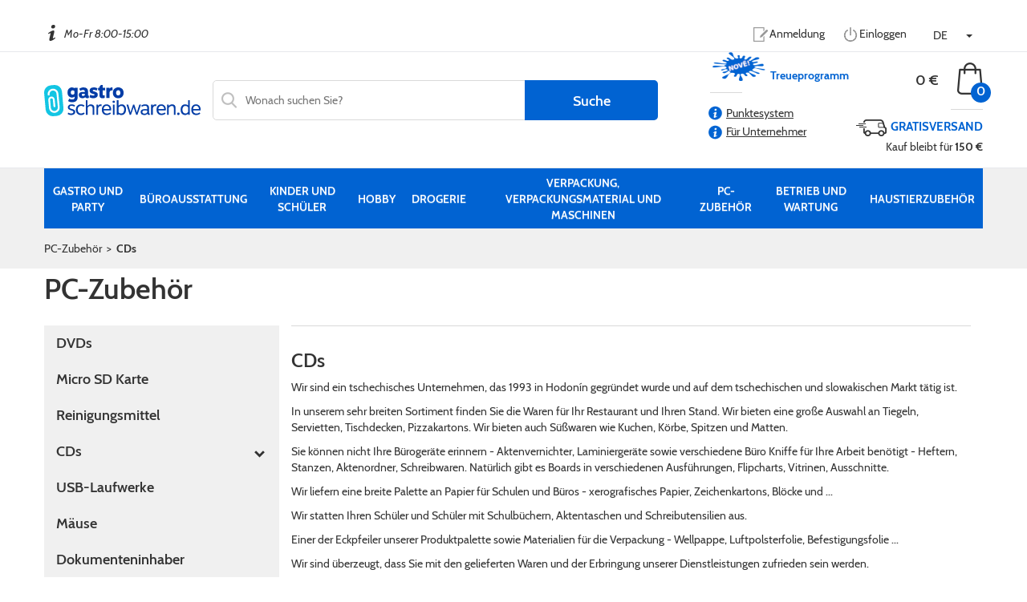

--- FILE ---
content_type: text/html; charset=utf-8
request_url: https://www.gastroschreibwaren.de/eshop/kategorie/cds
body_size: 21457
content:
<!DOCTYPE html><html lang="de"><head><meta charset="utf-8"/><meta content="IE=edge" http-equiv="X-UA-Compatible"/><meta content="width=device-width, initial-scale=1" name="viewport"/><meta content="WebMill Media - www.webmill.cz" name="author"/><meta content="yBOjI1OyU7utvshu22J8ovbL7ytZsx5x" name="seznam-wmt"/><title>PC-Zubehör &gt; CDs | gastroschreibwaren.de</title><link href="https://www.gastroschreibwaren.de/eshop/" rel="canonical"/><link href="/static/vite/assets/style-D3TcXKXl.css" rel="stylesheet"/><link href="/static/images/favicon/favicon-96x96.png" rel="icon" sizes="96x96" type="image/png"/><link href="/static/images/favicon/favicon.svg" rel="icon" type="image/svg+xml"/><link href="/static/images/favicon/favicon.ico" rel="shortcut icon"/><link href="/static/images/favicon/apple-touch-icon.png" rel="apple-touch-icon" sizes="180x180"/><meta content="Papirenskezbozi.cz" name="apple-mobile-web-app-title"/><link href="/static/images/favicon/site.webmanifest" rel="manifest"/><script>
    window.NXCMS_CONSENT_MODE = true;
    window.dataLayer = window.dataLayer || [];
    function gtag(){dataLayer.push(arguments);}

    gtag('consent', 'default', {
        'ad_storage': 'denied',
        'analytics_storage': 'denied',
        'personalization_storage': 'denied',
        'ad_user_data': 'denied',
        'ad_personalization': 'denied',
        'wait_for_update': 10000
    });
    gtag('js', new Date());

    
</script><meta content="DAuoHX3hdE42gfAVuoumIiYD-t9l96b5K1xoOmxptZM" name="google-site-verification"/><script type="text/javascript"> /* <![CDATA[

                                          ..::"created by"::..

                                                    .d°
                                                   ,ad
                                                 ,add
                                                ,ad88
                                                ,ad8PYaaa,,
                                                a8PYPYPYPY8áaa,,
                                        "ba-,____            """""
                                          "88888888" "8d88"
                                          `"YdYdYd8  |d8'
                                                     ,8'
                                                88  ,8'                                  88
                                                88  8'                               88  88
                                                88                               ""  88  88
                8b      db      d8   ,adPPYba,  8" dPPYba,   88,dPYba,,adPYba,   88  88  88
                °8b    d88b    d8'  a8P_____88  ,8P'    "8a  88P'   "88"    "8a  88  88  88
                 °8b  d8'°8b  d8'   8PP""""""".;88       d8  88      88      88  88  88  88
                  °8bd8'  °8bd8'    "8b,   ,aa; 88b,   ,a8"  88      88      88  88  88  88
                    YP      YP       `"Ybbd8"'  8Y"Ybbd8"'   88      88      88  88  88  88

                                            www.webmill.cz

     ]]> */ </script><script type="text/javascript">
              window.smartlook||(function(d) {
                var o=smartlook=function(){ o.api.push(arguments)},h=d.getElementsByTagName('head')[0];
                var c=d.createElement('script');o.api=new Array();c.async=true;c.type='text/javascript';
                c.charset='utf-8';c.src='https://rec.smartlook.com/recorder.js';h.appendChild(c);
                })(document);
                smartlook('init', 'ce6f95947a629a247b6d6a26c6dcac604dac823a');
            </script><script async="" src="https://www.googletagmanager.com/gtag/js?id=AW-985046163"></script><script>
        window.dataLayer = window.dataLayer || [];
        function gtag(){dataLayer.push(arguments);}
        gtag('js', new Date());

        gtag('config', 'AW-985046163');
        </script><script>(function(w,d,s,l,i){w[l]=w[l]||[];w[l].push({'gtm.start':
        new Date().getTime(),event:'gtm.js'});var f=d.getElementsByTagName(s)[0],
        j=d.createElement(s),dl=l!='dataLayer'?'&l='+l:'';j.async=true;j.src=
        'https://www.googletagmanager.com/gtm.js?id='+i+dl;f.parentNode.insertBefore(j,f);
        })(window,document,'script','dataLayer','GTM-PQ2MQ3J6');</script><script>
!function(f,b,e,v,n,t,s) {if(f.fbq)return;n=f.fbq=function(){n.callMethod?
n.callMethod.apply(n,arguments):n.queue.push(arguments)};
if(!f._fbq)f._fbq=n;n.push=n;n.loaded=!0;n.version='2.0';
n.queue=[];t=b.createElement(e);t.async=!0;
t.src=v;s=b.getElementsByTagName(e)[0];
s.parentNode.insertBefore(t,s)}(window,document,'script',
'https://connect.facebook.net/en_US/fbevents.js');
fbq('init', '677333506102248');
fbq('track', 'PageView');
</script><noscript></noscript></head><body><img height="1" src="https://www.facebook.com/tr?id=677333506102248&amp;ev=PageView&amp;noscript=1" width="1"/><script async="" src="https://www.googletagmanager.com/gtag/js?id=G-L4WKC96EW9"></script><script>
                window.dataLayer = window.dataLayer || [];
                function gtag(){dataLayer.push(arguments);}
                gtag('js', new Date());

                gtag('config', 'G-L4WKC96EW9');
                </script><script src="https://c.seznam.cz/js/rc.js" type="text/javascript"></script><script>
        

        
        
        

    
        
        
            gtag('event', 'view_item_list', {
                'price_group': "0%",
                item_list_id: "vypis\u002Dkategorie",
                item_list_name: "vypis\u002Dkategorie",
                items: [
                    
                        {
                            'item_id': '47479',
                            'item_name': 'CD\u002DRW 700 MB, 8\u002D10x, wörtlich, 10 Kuchen',
                            'item_brand': 'VERBATIM',
                            'price': 8.85,
                            'item_category': 'cds',
                            'item_list_id': 'vypis\u002Dkategorie',
                            'item_list_name': 'vypis\u002Dkategorie',
                            'currency': 'EUR',
                        },
                    
                        {
                            'item_id': '49525',
                            'item_name': 'CD\u002DR 700MB, 80 Min., 52x, DL Extra Protection, Verbatim, Slim Box, 10 Stück/Pack.',
                            'item_brand': 'VERBATIM',
                            'price': 6.14,
                            'item_category': 'cds',
                            'item_list_id': 'vypis\u002Dkategorie',
                            'item_list_name': 'vypis\u002Dkategorie',
                            'currency': 'EUR',
                        },
                    
                        {
                            'item_id': '48516',
                            'item_name': 'CD\u002DR 700MB, 80 Min., 52x, DL Extra Protection, Verbatim, 100\u002DKuchen',
                            'item_brand': 'VERBATIM',
                            'price': 28.01,
                            'item_category': 'cds',
                            'item_list_id': 'vypis\u002Dkategorie',
                            'item_list_name': 'vypis\u002Dkategorie',
                            'currency': 'EUR',
                        },
                    
                        {
                            'item_id': '50051',
                            'item_name': 'CD\u002DR 700MB, 80min., 52x, DL Extra Protection, Verbatim, 50\u002DKuchen',
                            'item_brand': 'VERBATIM',
                            'price': 13.99,
                            'item_category': 'cds',
                            'item_list_id': 'vypis\u002Dkategorie',
                            'item_list_name': 'vypis\u002Dkategorie',
                            'currency': 'EUR',
                        },
                    
                        {
                            'item_id': '49324',
                            'item_name': 'CD\u002DR 700MB, 80min., 52x, DLP Crystal AZO, Verbatim, 25\u002DKuchen',
                            'item_brand': 'VERBATIM',
                            'price': 8.19,
                            'item_category': 'cds',
                            'item_list_id': 'vypis\u002Dkategorie',
                            'item_list_name': 'vypis\u002Dkategorie',
                            'currency': 'EUR',
                        },
                    
                        {
                            'item_id': '48202',
                            'item_name': 'CD\u002DR 700MB, 80min., 52x, DLP Crystal AZO, Verbatim, 50\u002DKuchen',
                            'item_brand': 'VERBATIM',
                            'price': 15.85,
                            'item_category': 'cds',
                            'item_list_id': 'vypis\u002Dkategorie',
                            'item_list_name': 'vypis\u002Dkategorie',
                            'currency': 'EUR',
                        },
                    
                        {
                            'item_id': '49044',
                            'item_name': 'CD\u002DR 700MB, 80min., 52x, Vinyl, DLP Crystal AZO, Verbatim, Slimbox',
                            'item_brand': 'VERBATIM',
                            'price': 7.01,
                            'item_category': 'cds',
                            'item_list_id': 'vypis\u002Dkategorie',
                            'item_list_name': 'vypis\u002Dkategorie',
                            'currency': 'EUR',
                        },
                    
                ]
            });
        
    


        

    


        


        



  



        
        


        


        


        





        
        
    
    


        
      </script><meta content="pai7psx8eanvtefapucp7wecprrkhy" name="facebook-domain-verification"/><script>
        !function(f,b,e,v,n,t,s)
        {if(f.fbq)return;n=f.fbq=function(){n.callMethod?
        n.callMethod.apply(n,arguments):n.queue.push(arguments)};
        if(!f._fbq)f._fbq=n;n.push=n;n.loaded=!0;n.version='2.0';
        n.queue=[];t=b.createElement(e);t.async=!0;
        t.src=v;s=b.getElementsByTagName(e)[0];
        s.parentNode.insertBefore(t,s)}(window, document,'script',
        'https://connect.facebook.net/en_US/fbevents.js');
        fbq('init', '235989868958095');
        fbq('track', 'PageView');
        </script><noscript><img height="1" src="https://www.facebook.com/tr?id=235989868958095&amp;ev=PageView&amp;noscript=1" style="display:none" width="1"/></noscript><noscript><iframe height="0" src="https://www.googletagmanager.com/ns.html?id=GTM-PQ2MQ3J6" style="display:none;visibility:hidden" width="0"></iframe></noscript><div id="top"></div><div class="container-fluid np"></div><div class="container-fluid hidden-xs top-bar np"><div class="container np"><div class="col-sm-4 col-md-4 col-lg-4 np info-panel"><img alt="Info ico" src="/static/images/info.png"/><span class="phone"></span>  <span class="opening">Mo-Fr 8:00-15:00</span></div><div class="col-sm-8 col-md-8 col-lg-8 np navi-panel"><a class="dark" href="/ucet/signup/?next=/eshop/kategorie/cds"><img alt="Member Icon" class="img-blank" src="/static/images/register.png"/><img alt="Member Icon" class="img-blue" src="/static/images/register_blue.png"/>Anmeldung</a> <a class="dark" href="/ucet/login/?next=/eshop/kategorie/cds" rel="nofollow"><img alt="Member Icon" class="img-blank" src="/static/images/logout.png"/><img alt="Member Icon" class="img-blue" src="/static/images/logout_blue.png"/>Einloggen</a><div class="langMasterCont"><button aria-expanded="false" aria-haspopup="true" class="btn dropdown-toggle" data-toggle="dropdown" id="dropdownMenu2" type="button"><span>DE</span> <span class="caret"></span></button><ul aria-labelledby="dropdownMenu2" class="dropdown-menu langs"><li class="cs"><a class="subli" href="https://www.papirenskezbozi.cz/eshop/kategorie/cds?selectLanguage=1" rel="nofollow"><span>CZ</span></a></li><li class="sk"><a class="subli" href="https://www.papiernickytovar.sk/eshop/?selectLanguage=1" rel="nofollow"><span>SK</span></a></li><li class="at"><a class="subli" href="https://www.gastroverpackung.at/eshop/?selectLanguage=1" rel="nofollow"><span>AT</span></a></li><li class="de active"><a class="subli" href="https://www.gastroschreibwaren.de/eshop/?selectLanguage=1" rel="nofollow"><span>DE</span></a></li><li class="pl"><a class="subli" href="https://www.papiergastro.pl/eshop/?selectLanguage=1" rel="nofollow"><span>PL</span></a></li><li class="hu"><a class="subli" href="https://www.gastroirodaszer.hu/eshop/?selectLanguage=1" rel="nofollow"><span>HU</span></a></li><li class="hr"><a class="subli" href="https://www.gastropapir.hr/eshop/?selectLanguage=1" rel="nofollow"><span>HR</span></a></li></ul></div></div></div></div><div class="container-fluid header-main np"><div class="container np"><div class="col-xs-4 col-sm-3 col-md-3 col-lg-2 logo np"><a class="de" href="https://www.gastroschreibwaren.de/"><svg data-name="Layer 2" id="Layer_2" viewBox="0 0 278.32 55.68" xmlns="http://www.w3.org/2000/svg"><defs><style>.cls-1 { fill: #023ca6; } .cls-1, .cls-2, .cls-3 { stroke-width: 0px; } .cls-2 { fill: #fff; } .cls-3 { fill: #13c5e3; }</style></defs><g data-name="Layer 1" id="Layer_1-2"><g><rect class="cls-3" height="55.24" rx="12.83" ry="12.83" transform="translate(-2.43 1.66) rotate(-5.15)" width="31.81" x="1.31" y=".22"></rect><path class="cls-2" d="M27.63,39.23l-2.33-23.97c-.48-4.91-4.6-8.57-9.44-8.58-.31,0-.62.01-.93.05-4.91.48-8.57,4.6-8.57,9.44,0,.3.01.62.05.93v.07s.11.93.11.93c.02.22.21.39.43.39h2.4c.26,0,.46-.22.43-.48l-.14-1.24c-.02-.2-.03-.4-.03-.6,0-3.17,2.41-5.89,5.63-6.2h0c.2-.02.4-.03.61-.03,3.17,0,5.89,2.41,6.2,5.63l2.33,23.97c.02.21.03.41.03.61,0,3.17-2.41,5.89-5.63,6.2-.21.02-.41.03-.61.03-3.17,0-5.89-2.41-6.2-5.63h0s-1.3-14.21-1.3-14.21v-.02s-.01-.23-.01-.23c0-1.24.95-2.31,2.21-2.43h0s.24-.01.24-.01c1.24,0,2.31.95,2.43,2.21l1.24,12.79c.02.22.21.39.43.39h2.4c.26,0,.46-.22.43-.48l-1.27-13.02c-.29-2.95-2.76-5.15-5.67-5.15-.18,0-.37,0-.56.03-2.95.29-5.15,2.76-5.15,5.67,0,.17,0,.36.03.55h0l1.3,14.22h0c.48,4.92,4.6,8.58,9.44,8.58.31,0,.62-.01.92-.04,4.91-.48,8.58-4.6,8.58-9.44,0-.31-.01-.62-.04-.92Z"></path><path class="cls-1" d="M94.96,6.18l-1.6,3.85c-.69-.42-1.48-.74-2.38-.97-.89-.23-1.71-.35-2.45-.35-.65,0-1.16.11-1.53.33-.37.22-.55.54-.55.95,0,.12.02.22.05.33s.09.2.16.28c.07.08.14.16.23.23.08.07.2.14.35.21s.29.13.42.17c.13.05.31.1.54.16.23.06.43.11.59.16.16.05.39.11.7.19.3.08.55.16.76.22,1.73.49,3.03,1.13,3.88,1.93.86.8,1.28,1.94,1.28,3.42,0,2.06-.73,3.64-2.2,4.73-1.47,1.1-3.37,1.65-5.71,1.65-1.36,0-2.65-.19-3.85-.55-1.2-.37-2.17-.83-2.91-1.39l1.28-4.3c1.46.92,3.13,1.39,5.03,1.39.83,0,1.48-.12,1.94-.36.46-.24.69-.58.69-1.02,0-.23-.07-.43-.21-.59s-.35-.3-.64-.42-.59-.21-.9-.29-.72-.18-1.21-.31c-.5-.13-.94-.26-1.34-.4-1.5-.51-2.62-1.18-3.35-2.03-.73-.84-1.09-1.94-1.09-3.28,0-1.78.66-3.19,1.99-4.23,1.33-1.04,3.14-1.56,5.43-1.56,2.68,0,4.88.62,6.59,1.87Z"></path><path class="cls-1" d="M135.38,4.9c1.12.39,2.14.96,3.05,1.72.91.75,1.63,1.76,2.17,3.03.53,1.27.8,2.72.8,4.34,0,1.29-.17,2.49-.52,3.57-.35,1.09-.83,2-1.44,2.74-.61.74-1.33,1.36-2.15,1.87-.82.51-1.69.88-2.6,1.13-.91.24-1.86.36-2.83.36-1.25,0-2.43-.2-3.55-.59-1.12-.39-2.14-.97-3.05-1.72-.91-.75-1.64-1.76-2.17-3.04-.53-1.27-.8-2.72-.8-4.33s.27-3.06.8-4.34c.53-1.27,1.25-2.28,2.17-3.03.91-.75,1.93-1.32,3.05-1.72,1.12-.39,2.3-.59,3.54-.59s2.42.2,3.54.59ZM129.07,10.54c-.63.8-.95,1.95-.95,3.45,0,.99.14,1.84.43,2.53.29.69.71,1.22,1.27,1.58s1.23.54,2.03.54,1.47-.18,2.03-.54c.55-.36.98-.88,1.27-1.58.29-.69.43-1.54.43-2.53,0-1.5-.32-2.65-.96-3.45-.63-.8-1.56-1.2-2.77-1.2s-2.14.4-2.78,1.2Z"></path><path class="cls-1" d="M52.26,35.01c1.07.33,1.98.79,2.72,1.37l-1.21,2.22c-1.64-1.02-3.27-1.53-4.89-1.53-1.09,0-1.96.24-2.62.71-.66.47-.99,1.08-.99,1.82,0,.37.08.7.24.99s.34.52.54.69c.2.17.52.36.97.56.45.2.81.34,1.08.43.27.09.71.23,1.34.42.6.18,1.09.34,1.47.47.38.13.83.31,1.34.54s.92.47,1.23.71c.31.24.61.53.9.87.29.33.51.73.66,1.18.15.45.23.95.23,1.51,0,1.71-.64,3.08-1.91,4.09s-3.02,1.53-5.24,1.53c-1.13,0-2.27-.18-3.4-.54-1.13-.36-2.07-.84-2.81-1.44l.97-2.5c.44.37.96.69,1.54.95.59.27,1.18.47,1.79.61s1.18.21,1.73.21c1.32,0,2.34-.26,3.05-.78.72-.52,1.07-1.18,1.07-1.99,0-.28-.04-.52-.1-.73-.07-.21-.19-.4-.37-.57-.17-.17-.35-.32-.54-.43-.19-.12-.44-.24-.76-.38-.32-.14-.61-.25-.85-.33-.24-.08-.59-.19-1.04-.33s-.83-.27-1.13-.38c-1.76-.6-3.04-1.27-3.85-2.01-.81-.74-1.21-1.81-1.21-3.23,0-1.06.29-1.99.87-2.79.58-.8,1.36-1.4,2.36-1.8.99-.41,2.13-.61,3.4-.61,1.2,0,2.34.17,3.42.5Z"></path><path class="cls-1" d="M71.8,36.69l-1.46,2.22c-.74-.58-1.47-1.01-2.19-1.28-.72-.28-1.58-.42-2.6-.42-1.76,0-3.18.59-4.27,1.77-1.09,1.18-1.63,2.83-1.63,4.96s.57,3.81,1.7,5.05c1.13,1.24,2.56,1.86,4.27,1.86,1.83,0,3.51-.62,5.06-1.87l1.49,2.08c-.74.74-1.69,1.35-2.84,1.82-1.16.47-2.45.71-3.88.71-2.61,0-4.76-.85-6.45-2.55-1.69-1.7-2.53-4.06-2.53-7.09s.86-5.24,2.57-6.92,3.81-2.51,6.31-2.51,4.72.73,6.45,2.19Z"></path><path class="cls-1" d="M77.24,37.45c.86-1.02,1.75-1.76,2.69-2.22.94-.46,2.01-.69,3.21-.69,1.8,0,3.28.52,4.44,1.56,1.16,1.04,1.73,2.55,1.73,4.54v12.49h-3.12v-11.83c0-1.43-.37-2.46-1.11-3.07s-1.69-.92-2.84-.92c-1.9,0-3.55,1.11-4.96,3.33v12.49h-3.12v-26.08h3.09v10.41Z"></path><path class="cls-1" d="M119.03,45.29h-13.18c.46,3.77,2.42,5.65,5.86,5.65,2.15,0,4.01-.66,5.58-1.98l1.46,2.01c-2.01,1.73-4.52,2.6-7.53,2.6-1.16,0-2.24-.19-3.26-.57-1.02-.38-1.93-.95-2.72-1.72-.8-.76-1.43-1.76-1.89-2.98s-.69-2.61-.69-4.16c0-3.01.77-5.36,2.32-7.08,1.55-1.71,3.6-2.57,6.14-2.57,1.73,0,3.22.42,4.47,1.27,1.25.84,2.16,1.91,2.74,3.19s.87,2.69.87,4.21c0,.79-.06,1.49-.17,2.12ZM116.33,42.97c-.07-1.78-.56-3.21-1.47-4.28-.91-1.08-2.13-1.61-3.66-1.61s-2.84.51-3.8,1.53c-.96,1.02-1.5,2.47-1.61,4.37h10.54Z"></path><path class="cls-1" d="M125.26,28.45c.4.33.61.84.61,1.51,0,.44-.1.81-.29,1.11-.2.3-.45.52-.76.66s-.65.21-1.02.21c-.55,0-1.04-.17-1.44-.5s-.61-.83-.61-1.49.2-1.16.61-1.49c.4-.34.88-.5,1.44-.5.58,0,1.07.17,1.47.5ZM122.26,53.13v-18.17h3.09v18.17h-3.09Z"></path><path class="cls-1" d="M165.99,53.13h-2.22l-4.58-13.42-4.75,13.42h-2.22l-5.76-18.17h3.16l3.99,13.98,4.65-13.98h2.15l4.54,14.15,4.4-14.15h3.02l-6.38,18.17Z"></path><path class="cls-1" d="M216.34,45.29h-13.18c.46,3.77,2.42,5.65,5.86,5.65,2.15,0,4.01-.66,5.58-1.98l1.46,2.01c-2.01,1.73-4.52,2.6-7.53,2.6-1.16,0-2.24-.19-3.26-.57-1.02-.38-1.92-.95-2.72-1.72-.8-.76-1.43-1.76-1.89-2.98-.46-1.23-.69-2.61-.69-4.16,0-3.01.78-5.36,2.32-7.08s3.6-2.57,6.14-2.57c1.73,0,3.23.42,4.47,1.27,1.25.84,2.16,1.91,2.74,3.19s.87,2.69.87,4.21c0,.79-.06,1.49-.17,2.12ZM213.64,42.97c-.07-1.78-.56-3.21-1.47-4.28s-2.13-1.61-3.66-1.61-2.84.51-3.8,1.53-1.5,2.47-1.61,4.37h10.54Z"></path><path class="cls-1" d="M239.92,49.39c.32.16.59.42.8.76.21.35.31.76.31,1.25,0,.69-.21,1.24-.62,1.63-.42.39-.94.59-1.56.59s-1.17-.2-1.58-.59c-.4-.39-.61-.94-.61-1.65s.21-1.25.62-1.65c.42-.39.94-.59,1.56-.59.39,0,.75.08,1.07.24Z"></path><path class="cls-1" d="M278.14,45.29h-13.18c.46,3.77,2.42,5.65,5.86,5.65,2.15,0,4.01-.66,5.58-1.98l1.46,2.01c-2.01,1.73-4.52,2.6-7.53,2.6-1.16,0-2.24-.19-3.26-.57-1.02-.38-1.92-.95-2.72-1.72-.8-.76-1.43-1.76-1.89-2.98-.46-1.23-.69-2.61-.69-4.16,0-3.01.78-5.36,2.32-7.08s3.6-2.57,6.14-2.57c1.73,0,3.23.42,4.47,1.27,1.25.84,2.16,1.91,2.74,3.19s.87,2.69.87,4.21c0,.79-.06,1.49-.17,2.12ZM275.44,42.97c-.07-1.78-.56-3.21-1.47-4.28s-2.13-1.61-3.66-1.61-2.84.51-3.8,1.53-1.5,2.47-1.61,4.37h10.54Z"></path><path class="cls-1" d="M58.85,4.83h0s-4.81,0-4.81,0v1.2c-1.16-1.14-2.68-1.71-4.58-1.71-1.04,0-2.03.2-2.96.61-.94.4-1.78.98-2.51,1.72-.74.74-1.33,1.7-1.77,2.88-.44,1.18-.66,2.47-.66,3.88,0,2.77.76,4.97,2.27,6.59,1.51,1.62,3.46,2.43,5.84,2.43,1.78,0,3.28-.54,4.51-1.63v1.84c0,1.09-.39,1.9-1.16,2.43-.78.53-1.83.8-3.17.8-2.08,0-3.83-.5-5.24-1.49l-1.91,4.27c.83.62,1.89,1.13,3.17,1.53,1.28.39,2.6.59,3.94.59,3.07,0,5.49-.75,7.23-2.24,1.75-1.49,2.62-3.81,2.62-6.95V4.83h-.81ZM54.01,15.58c-.7,1.13-1.75,1.7-3.16,1.7-1.04,0-1.88-.34-2.52-1.02-.63-.68-.95-1.65-.95-2.9s.32-2.14.97-2.81c.65-.67,1.47-1.01,2.46-1.01,1.22,0,2.29.45,3.19,1.35v4.68Z"></path><path class="cls-1" d="M100.48,34.51c-2.1,0-3.56,1.02-4.4,3.03v-2.57h-.7s-2.36,0-2.36,0v18.17h3.09v-11.79c.83-2.59,2.16-3.88,3.99-3.88.53,0,1.14.12,1.84.35l.52-2.84c-.46-.3-1.12-.45-1.98-.45Z"></path><path class="cls-1" d="M143.57,36.93c-1.4-1.62-3.24-2.43-5.53-2.43s-4.21.84-5.62,2.53h-.07v-9.99h-3.12v26.08h2.08s1.04,0,1.04,0v-1.55c1.25,1.33,2.88,2.01,4.9,2.01,2.57,0,4.61-.87,6.14-2.62,1.53-1.75,2.29-4.17,2.29-7.27,0-2.89-.7-5.14-2.1-6.76ZM140.97,48.9c-1.01,1.27-2.31,1.91-3.9,1.91-2.15,0-3.72-.77-4.72-2.32v-8.32c1.48-1.9,3.17-2.84,5.06-2.84.97,0,1.84.24,2.6.73.76.49,1.36,1.22,1.8,2.2s.66,2.14.66,3.49c0,2.17-.5,3.9-1.51,5.17Z"></path><path class="cls-1" d="M187.99,50.93l-.33.02c-.74,0-1.11-.49-1.11-1.46v-8.5c0-2.24-.55-3.88-1.66-4.93-1.11-1.04-2.88-1.56-5.31-1.56-2.68,0-4.99.8-6.94,2.39l1.32,2.01c1.53-1.18,3.31-1.77,5.34-1.77.88,0,1.61.11,2.2.33.59.22,1.06.62,1.41,1.21.35.59.52,1.37.52,2.34v2.32c-1.22-.25-2.74-.38-4.54-.38-2.11,0-3.82.42-5.15,1.27-1.33.84-1.99,2.16-1.99,3.94s.58,3.19,1.75,4.08c1.17.89,2.73,1.34,4.7,1.34,2.43,0,4.31-.77,5.65-2.32.21.76.53,1.31.95,1.63.43.32.99.49,1.68.49s1.2-.12,1.5-.37v-2.08ZM183.47,48.62c-.97,1.64-2.6,2.46-4.89,2.46-1.11,0-2.02-.23-2.74-.69-.72-.46-1.07-1.23-1.07-2.29,0-1.92,1.49-2.88,4.47-2.88,1.46,0,2.87.15,4.23.45v2.95Z"></path><path class="cls-1" d="M197.79,34.51c-2.08,0-3.54,1.01-4.38,3v-2.56h-2.07s-1,0-1,0v18.17h3.09v-11.79c.83-2.59,2.16-3.88,3.99-3.88.53,0,1.14.12,1.84.35l.52-2.84c-.46-.3-1.12-.45-1.98-.45Z"></path><path class="cls-1" d="M232.23,36.05c-1.06-1.03-2.54-1.54-4.44-1.54-.97,0-1.85.14-2.64.42-.79.28-1.46.64-2.03,1.09-.47.37-.95.85-1.42,1.4v-2.46h-2.07s-.96,0-.96,0v18.17h3.05v-12.38c1.48-2.24,3.33-3.36,5.55-3.36,1.11,0,1.96.31,2.55.92.59.61.88,1.66.88,3.14v11.69h3.12v-12.59c0-1.97-.53-3.46-1.6-4.49Z"></path><path class="cls-1" d="M259.17,27.05h-3.12v9.36c-1.32-1.27-3.1-1.91-5.34-1.91-.67,0-1.33.09-1.98.26-.65.17-1.27.43-1.86.76-.59.33-1.13.77-1.61,1.32-.48.54-.91,1.16-1.28,1.84-.37.68-.66,1.49-.87,2.41-.21.92-.31,1.91-.31,2.95,0,1.67.24,3.13.71,4.4.47,1.27,1.11,2.27,1.91,2.98.8.72,1.65,1.25,2.57,1.61.91.36,1.87.54,2.86.54,1.09,0,2.12-.24,3.09-.73.83-.42,1.53-.93,2.13-1.53v1.81h2.07s1.04,0,1.04,0v-26.08ZM256.05,48.21c-1.22,1.71-2.81,2.57-4.75,2.57-.67,0-1.31-.14-1.92-.42-.61-.28-1.17-.68-1.68-1.21-.51-.53-.92-1.24-1.23-2.12-.31-.88-.47-1.87-.47-2.98s.15-2.17.45-3.05c.3-.88.71-1.58,1.21-2.1.51-.52,1.07-.91,1.68-1.18.61-.27,1.27-.4,1.96-.4,1.85,0,3.43.72,4.75,2.15v8.74Z"></path><path class="cls-1" d="M79.47,19.07l-.53.02c-.6,0-.9-.43-.9-1.28v-6.59c0-4.6-2.68-6.9-8.05-6.9-1.32,0-2.66.22-4.02.66-1.36.44-2.53,1.08-3.5,1.91l2.12,3.5c.55-.42,1.25-.77,2.1-1.06s1.68-.43,2.52-.43c.69,0,1.27.09,1.72.26.45.17.8.47,1.04.88.24.42.36.98.36,1.7v.9c-.97-.19-2.13-.28-3.47-.28-2.15,0-3.88.45-5.19,1.35-1.3.9-1.96,2.24-1.96,4.02,0,1.94.6,3.42,1.8,4.42,1.2,1.01,2.73,1.51,4.58,1.51,2.01,0,3.73-.67,5.17-2.01.58,1.29,1.72,1.94,3.43,1.94,1.26,0,2.18-.26,2.79-.76v-3.77ZM72.42,17.8c-.62,1.16-1.69,1.73-3.19,1.73-.62,0-1.15-.16-1.58-.47s-.64-.82-.64-1.51c0-1.27.84-1.91,2.53-1.91,1.16,0,2.12.12,2.88.35v1.8Z"></path><path class="cls-1" d="M107.86,18.12c-.81.28-1.57.41-2.28.41-.9,0-1.35-.47-1.35-1.42v-7.32h4.4v-4.89h-4.4V.15h-3.36l-2.43,2.88v1.87h-2.6v4.89h2.6v8.53c0,1.87.45,3.23,1.35,4.08.9.84,2.25,1.27,4.06,1.27,1.46,0,2.8-.27,4.02-.8v-4.75Z"></path><path class="cls-1" d="M120.18,4.31c-.58,0-1.11.09-1.58.28-.47.19-.95.53-1.42,1.02-.31.33-.6.74-.87,1.21v-1.93h-5.22s-.55,0-.55,0v18.17h5.79v-9.75c.74-2.47,1.92-3.71,3.54-3.71.48,0,1.11.2,1.87.59v-5.67c-.5-.14-1.01-.22-1.55-.22Z"></path></g></g></svg></a></div><div class="col-xs-4 hidden-sm hidden-md hidden-lg mobile-lang np"><div class="langMasterCont mobile"><button aria-expanded="false" aria-haspopup="true" class="btn dropdown-toggle" data-toggle="dropdown" id="dropdownMenu2" type="button"><span>DE</span> <span class="caret"></span></button><ul aria-labelledby="dropdownMenu2" class="dropdown-menu langs"><li class="cs"><a class="subli" href="https://www.papirenskezbozi.cz/eshop/kategorie/cds?selectLanguage=1" rel="nofollow"><span>CZ</span></a></li><li class="sk"><a class="subli" href="https://www.papiernickytovar.sk/eshop/?selectLanguage=1" rel="nofollow"><span>SK</span></a></li><li class="at"><a class="subli" href="https://www.gastroverpackung.at/eshop/?selectLanguage=1" rel="nofollow"><span>AT</span></a></li><li class="de active"><a class="subli" href="https://www.gastroschreibwaren.de/eshop/?selectLanguage=1" rel="nofollow"><span>DE</span></a></li><li class="pl"><a class="subli" href="https://www.papiergastro.pl/eshop/?selectLanguage=1" rel="nofollow"><span>PL</span></a></li><li class="hu"><a class="subli" href="https://www.gastroirodaszer.hu/eshop/?selectLanguage=1" rel="nofollow"><span>HU</span></a></li><li class="hr"><a class="subli" href="https://www.gastropapir.hr/eshop/?selectLanguage=1" rel="nofollow"><span>HR</span></a></li></ul></div></div><div class="hidden-xs col-sm-6 col-md-5 col-lg-6 search-cont"><div class="search-wrap wider"><form action="/vyhledat/" data-ga-event="jsform" data-ga-event-label="vyhledavaci formular v menu" id="search-form" method="get"><div class="input-field"><input autocomplete="off" id="search" name="q" placeholder="Wonach suchen Sie?" required="" type="search" value=""/><button form="search-form" type="submit" value="Submit">Suche</button></div><div id="search-autocomplete"></div></form><img alt="Search Icon" class="search-ico" src="/static/images/search-ico.png"/></div></div><div class="col-xs-4 col-sm-3 col-md-4 col-lg-4 cart-cont np"><div class="hidden-xs hidden-sm new-points"><img alt="New" class="splash" src="/static/images/splash.png"/><p class="head">Treueprogramm</p><div class="text no-login"><a class="more" href="https://www.gastroschreibwaren.de/punktesystem"><img alt="Info icon" class="info" src="/static/images/info_blue.png"/>Punktesystem</a> <a class="more" href="https://www.gastroschreibwaren.de/treueprogramm-fur-unternehmer"><img alt="Info icon" class="info" src="/static/images/info_blue.png"/>Für Unternehmer</a></div><p></p></div><div class="hidden-xs col-sm-12 np"><div id="cartBlock"><a href="/eshop/cart" id="cart" rel="nofollow"><span class="price">0 €</span> <span class="cart-image"><img alt="Cart Icon" src="/static/images/cart.png"/><div class="cart-circle"><span class="cart-number">0</span></div></span></a></div></div><div class="col-xs-12 hidden-sm hidden-md hidden-lg np cart-cont-mobile"><div id="cartBlockMobile"><a href="/eshop/cart" id="cart-mobile" rel="nofollow"><div class="cart-image"><img alt="Cart Icon" src="/static/images/cart.png"/><div class="cart-circle"><div class="cart-number">0</div></div></div><div class="price">0 €</div></a></div></div><div class="hidden-xs col-sm-12 np"><div id="freeDeliveryBlock"><div class="free-delivery"><img alt="Search Icon" src="/static/images/free-delivery.png"/><span class="blue">Gratisversand</span><p>Kauf bleibt für<strong> 150 €</strong></p></div></div></div></div></div></div><div class="container-fluid menu-full np"><div class="container main-menu hidden-sm hidden-xs np"><nav class="navbar menu np"><div class="navbar-header"><button aria-expanded="false" class="navbar-toggle collapsed" data-target="#desktop-menu" data-toggle="collapse" type="button">MENU <i class="glyphicon glyphicon-menu-hamburger"></i></button></div><div class="collapse navbar-collapse np" id="desktop-menu"><div class="nav-wrap-flex"><ul class="nav nav-pills navbar-nav navbar hidden-xs"><li><a href="/eshop/kategorie/gastro-und-party"><span>Gastro und Party</span></a></li><li><a href="/eshop/kategorie/buroausstattung"><span>Büroausstattung</span></a></li><li><a href="/eshop/kategorie/kinder-und-schuler"><span>Kinder und Schüler</span></a></li><li><a href="/eshop/kategorie/hobby"><span>Hobby</span></a></li><li><a href="/eshop/kategorie/drogerie"><span>Drogerie</span></a></li><li><a href="/eshop/kategorie/verpackungsmaterial"><span>Verpackung, Verpackungsmaterial und Maschinen</span></a></li><li><a href="/eshop/kategorie/pc-zubehor"><span>PC-Zubehör</span></a></li><li><a href="/eshop/kategorie/betrieb-und-wartung"><span>Betrieb und Wartung</span></a></li><li><a href="/eshop/kategorie/haustierzubehor"><span>Haustierzubehör</span></a></li></ul></div><ul class="nav navimobile navbar-nav navbar hidden-sm hidden-md hidden-lg"><li><a href="/eshop/kategorie/gastro-und-party"><span>Gastro und Party</span></a></li><li><a href="/eshop/kategorie/buroausstattung"><span>Büroausstattung</span></a></li><li><a href="/eshop/kategorie/kinder-und-schuler"><span>Kinder und Schüler</span></a></li><li><a href="/eshop/kategorie/hobby"><span>Hobby</span></a></li><li><a href="/eshop/kategorie/drogerie"><span>Drogerie</span></a></li><li><a href="/eshop/kategorie/verpackungsmaterial"><span>Verpackung, Verpackungsmaterial und Maschinen</span></a></li><li><a href="/eshop/kategorie/pc-zubehor"><span>PC-Zubehör</span></a></li><li><a href="/eshop/kategorie/betrieb-und-wartung"><span>Betrieb und Wartung</span></a></li><li><a href="/eshop/kategorie/haustierzubehor"><span>Haustierzubehör</span></a></li></ul></div></nav></div><div class="container sm-menu main-menu hidden-md hidden-lg np"><nav class="navbar menu np"><div class="navbar-header"><button aria-expanded="false" class="navbar-toggle collapsed" data-target="#bs-example-navbar-collapse-1" data-toggle="collapse" type="button">MENU <i class="glyphicon glyphicon-menu-hamburger"></i></button></div><div class="collapse navbar-collapse np" id="bs-example-navbar-collapse-1"><div class="nav-wrap-flex"><ul class="nav nav-pills navbar-nav navbar hidden-xs"><li><a href="/eshop/kategorie/gastro-und-party"><span>Gastro und Party</span></a></li><li><a href="/eshop/kategorie/buroausstattung"><span>Büroausstattung</span></a></li><li><a href="/eshop/kategorie/kinder-und-schuler"><span>Kinder und Schüler</span></a></li><li><a href="/eshop/kategorie/hobby"><span>Hobby</span></a></li><li><a href="/eshop/kategorie/drogerie"><span>Drogerie</span></a></li><li><a href="/eshop/kategorie/verpackungsmaterial"><span>Verpackung, Verpackungsmaterial und Maschinen</span></a></li><li><a href="/eshop/kategorie/pc-zubehor"><span>PC-Zubehör</span></a></li><li><a href="/eshop/kategorie/betrieb-und-wartung"><span>Betrieb und Wartung</span></a></li><li><a href="/eshop/kategorie/haustierzubehor"><span>Haustierzubehör</span></a></li></ul></div><ul class="nav navimobile navbar-nav navbar hidden-sm hidden-md hidden-lg"><li><a href="/eshop/kategorie/gastro-und-party"><span>Gastro und Party</span></a></li><li><a href="/eshop/kategorie/buroausstattung"><span>Büroausstattung</span></a></li><li><a href="/eshop/kategorie/kinder-und-schuler"><span>Kinder und Schüler</span></a></li><li><a href="/eshop/kategorie/hobby"><span>Hobby</span></a></li><li><a href="/eshop/kategorie/drogerie"><span>Drogerie</span></a></li><li><a href="/eshop/kategorie/verpackungsmaterial"><span>Verpackung, Verpackungsmaterial und Maschinen</span></a></li><li><a href="/eshop/kategorie/pc-zubehor"><span>PC-Zubehör</span></a></li><li><a href="/eshop/kategorie/betrieb-und-wartung"><span>Betrieb und Wartung</span></a></li><li><a href="/eshop/kategorie/haustierzubehor"><span>Haustierzubehör</span></a></li><hr/><li><a class="dark" href="/ucet/signup/?next=/eshop/kategorie/cds">Anmeldung</a></li><li><a class="dark" href="/ucet/login/?next=/eshop/kategorie/cds" rel="nofollow">Einloggen</a></li></ul></div></nav><a class="hidden-sm hidden-md hidden-lg" href="tel:+420602772068"><div class="mobile-call"><span aria-hidden="true" class="glyphicon glyphicon-earphone"></span> Anruf</div></a></div></div><div class="container-fluid hidden-sm hidden-md hidden-lg mobileSearch np"><div class="search-wrap"><form action="/vyhledat/" data-ga-event="jsform" data-ga-event-label="vyhledavaci formular v menu" id="search-form-mobile" method="get"><div class="input-field"><input autocomplete="off" id="search-mobile" name="q" placeholder="Wonach suchen Sie?" required="" type="search" value=""/><button form="search-form-mobile" type="submit" value="Submit"><span aria-hidden="true" class="glyphicon glyphicon-search"></span></button></div><div id="search-autocomplete-mobile"></div></form></div></div><div class="container-fluid main-wrap np"><div class="container-fluid np breadcrumbs-panel"><div class="container breadcrumbs np"><div id="breadcrumbs"><a href="/eshop/kategorie/pc-zubehor">PC-Zubehör</a>  &gt;  <a href="/eshop/kategorie/cds">CDs</a></div></div></div><div class="container-fluid np itemlist"><div class="container np"><div class="col-xs-12 col-sm-12 col-md-12 col-lg-12 main-category np"><span class="categorymenuh1">PC-Zubehör</span></div><div class="sidemenucont col-xs-12 col-sm-3 col-md-3 col-lg-3 np"><div id="categorymenu"><ul class="top-level hidden-xs"><li class="top-level-li nest"><a class="catmenumain" href="/eshop/kategorie/dvds">DVDs</a></li><li class="top-level-li nest"><a class="catmenumain" href="/eshop/kategorie/micro-sd-karte">Micro SD Karte</a></li><li class="top-level-li nest"><a class="catmenumain" href="/eshop/kategorie/reinigungsmittel-1">Reinigungsmittel</a></li><li class="top-level-li nest active"><a class="active catmenumain" href="/eshop/kategorie/cds">CDs</a></li><li class="top-level-li nest"><a class="catmenumain" href="/eshop/kategorie/usb-laufwerke">USB-Laufwerke</a></li><li class="top-level-li nest"><a class="catmenumain" href="/eshop/kategorie/mause">Mäuse</a></li><li class="top-level-li nest"><a class="catmenumain" href="/eshop/kategorie/dokumenteninhaber">Dokumenteninhaber</a></li><li class="top-level-li nest"><a class="catmenumain" href="/eshop/kategorie/lautsprecher">Lautsprecher</a></li><li class="top-level-li nest"><a class="catmenumain" href="/eshop/kategorie/kabel-und-adapter">Kabel und Adapter</a></li><li class="top-level-li nest"><a class="catmenumain" href="/eshop/kategorie/stander-und-halterungen-fur-monitore">Ständer und Halterungen für Monitore</a></li><li class="top-level-li nest"><a class="catmenumain" href="/eshop/kategorie/gamezona">Gamezona</a></li><li class="top-level-li nest"><a class="catmenumain" href="/eshop/kategorie/kopfhorer">Kopfhörer</a></li><li class="top-level-li nest"><a class="catmenumain" href="/eshop/kategorie/blu-ray">Blu-ray</a></li><li class="top-level-li nest"><a class="catmenumain" href="/eshop/kategorie/kabel-und-reduzierstucke">Kabel und Reduzierstücke</a></li><li class="top-level-li nest"><a class="catmenumain" href="/eshop/kategorie/netzelementelanwifi">Netzelemente(LAN,WIFI)</a></li><li class="top-level-li nest"><a class="catmenumain" href="/eshop/kategorie/multimedia">Multimedia</a></li><li class="top-level-li nest"><a class="catmenumain" href="/eshop/kategorie/hdd-discs">HDD-Discs</a></li><li class="top-level-li nest"><a class="catmenumain" href="/eshop/kategorie/cistici-produkty">Čistící produkty</a></li></ul><div class="col-xs-12 hidden-sm hidden-md hidden-lg more-btn np"><button aria-controls="collapseSubCategory" aria-expanded="false" class="subCat-btn" data-target="#collapseSubCategory" data-toggle="collapse" type="button">Unterkategorien anzeigen</button><div class="collapse" id="collapseSubCategory"><ul class="top-level"><li class="top-level-li nest"><a class="catmenumain" href="/eshop/kategorie/dvds">DVDs</a></li><li class="top-level-li nest"><a class="catmenumain" href="/eshop/kategorie/micro-sd-karte">Micro SD Karte</a></li><li class="top-level-li nest"><a class="catmenumain" href="/eshop/kategorie/reinigungsmittel-1">Reinigungsmittel</a></li><li class="top-level-li nest active"><a class="active catmenumain" href="/eshop/kategorie/cds">CDs</a></li><li class="top-level-li nest"><a class="catmenumain" href="/eshop/kategorie/usb-laufwerke">USB-Laufwerke</a></li><li class="top-level-li nest"><a class="catmenumain" href="/eshop/kategorie/mause">Mäuse</a></li><li class="top-level-li nest"><a class="catmenumain" href="/eshop/kategorie/dokumenteninhaber">Dokumenteninhaber</a></li><li class="top-level-li nest"><a class="catmenumain" href="/eshop/kategorie/lautsprecher">Lautsprecher</a></li><li class="top-level-li nest"><a class="catmenumain" href="/eshop/kategorie/kabel-und-adapter">Kabel und Adapter</a></li><li class="top-level-li nest"><a class="catmenumain" href="/eshop/kategorie/stander-und-halterungen-fur-monitore">Ständer und Halterungen für Monitore</a></li><li class="top-level-li nest"><a class="catmenumain" href="/eshop/kategorie/gamezona">Gamezona</a></li><li class="top-level-li nest"><a class="catmenumain" href="/eshop/kategorie/kopfhorer">Kopfhörer</a></li><li class="top-level-li nest"><a class="catmenumain" href="/eshop/kategorie/blu-ray">Blu-ray</a></li><li class="top-level-li nest"><a class="catmenumain" href="/eshop/kategorie/kabel-und-reduzierstucke">Kabel und Reduzierstücke</a></li><li class="top-level-li nest"><a class="catmenumain" href="/eshop/kategorie/netzelementelanwifi">Netzelemente(LAN,WIFI)</a></li><li class="top-level-li nest"><a class="catmenumain" href="/eshop/kategorie/multimedia">Multimedia</a></li><li class="top-level-li nest"><a class="catmenumain" href="/eshop/kategorie/hdd-discs">HDD-Discs</a></li><li class="top-level-li nest"><a class="catmenumain" href="/eshop/kategorie/cistici-produkty">Čistící produkty</a></li></ul></div></div></div><div id="itemListContentLeft"><div class="col-xs-12 col-sm-12 col-md-12 col-lg-12 side-facet np"><form action="" class="facetfilter facet-auto-apply" data-facet-result-menu-addon-target="#itemListContentLeft" data-facet-result-target="#itemListContent" method="get"><div class="col-xs-12 col-sm-12 col-md-12 col-lg-12 np"></div><div class="hidden-xs hidden-sm hidden-md hidden-lg np"></div></form></div></div></div><div class="itemCont col-xs-12 col-sm-9 col-md-9 col-lg-9"><div class="col-xs-12 col-sm-12 col-md-12 col-lg-12 category-desc np"><h1>CDs</h1><span class="anchor" id="sb-eshop-default"></span><p>Wir sind ein tschechisches Unternehmen, das 1993 in Hodonín gegründet wurde und auf dem tschechischen und slowakischen Markt tätig ist.</p><p>In unserem sehr breiten Sortiment finden Sie die Waren für Ihr Restaurant und Ihren Stand. Wir bieten eine große Auswahl an Tiegeln, Servietten, Tischdecken, Pizzakartons. Wir bieten auch Süßwaren wie Kuchen, Körbe, Spitzen und Matten.</p><p>Sie können nicht Ihre Bürogeräte erinnern - Aktenvernichter, Laminiergeräte sowie verschiedene Büro Kniffe für Ihre Arbeit benötigt - Heftern, Stanzen, Aktenordner, Schreibwaren. Natürlich gibt es Boards in verschiedenen Ausführungen, Flipcharts, Vitrinen, Ausschnitte.</p><p>Wir liefern eine breite Palette an Papier für Schulen und Büros - xerografisches Papier, Zeichenkartons, Blöcke und ...</p><p>Wir statten Ihren Schüler und Schüler mit Schulbüchern, Aktentaschen und Schreibutensilien aus.</p><p>Einer der Eckpfeiler unserer Produktpalette sowie Materialien für die Verpackung - Wellpappe, Luftpolsterfolie, Befestigungsfolie ...</p><p>Wir sind überzeugt, dass Sie mit den gelieferten Waren und der Erbringung unserer Dienstleistungen zufrieden sein werden.</p></div><div id="itemListContent"><div class="facetCont col-xs-12 col-sm-12 col-md-12 col-lg-12 np"><div class="col-xs-12 col-sm-12 col-md-12 col-lg-12 item-counter">Produkte in der Kategorie:  <strong>7</strong></div><div class="col-xs-12 hidden-sm hidden-md hidden-lg paginate hard np"><div class="pages"></div></div><div class="col-xs-12 col-sm-12 col-md-12 col-lg-12 sort-wrap np"><div class="col-xs-12 col-sm-12 col-md-12 col-lg-12 sale-cont selectFacet sort np"><p>Produkte sortiert nach:</p><ul><li class="active"><a href="/eshop/kategorie/cds?sort=title_a">A-Z</a></li><li class=""><a href="/eshop/kategorie/cds?sort=title_d">Z-A</a></li><li class=""><a href="/eshop/kategorie/cds?sort=price_a">Das billigste</a></li><li class=""><a href="/eshop/kategorie/cds?sort=price_d">Am teuersten</a></li></ul></div><div class="paginate hard hidden-xs"><div class="pages"></div></div></div></div><div class="col-xs-12 col-sm-6 col-md-6 col-lg-4 cardbox-wrap np"><div class="cardboxhp"><div class="cardhead"><div class="card-image"><div class="item-tags"></div><picture><a class="detailimglost" href="/eshop/info/cd-rw-700-mb-8-10x-wortlich-10-kuchen"><img alt="Papírenské zboží - CD-RW 700MB, 8-10x, Verbatim, 10-cake" src="/media/cache/ef/c0/31e5552c-205b-43c6-8ce6-37a873116c9f_cdvu7010b10_1-efc028c9617f7bf3d4826fbb528d6838.jpg"/></a></picture><a class="detailimglost" href="/eshop/info/cd-rw-700-mb-8-10x-wortlich-10-kuchen"><div class="detail-circle"><span aria-hidden="true" class="glyphicon glyphicon-zoom-in"></span></div></a></div></div><div class="card-main"><div class="prodname"><a class="detailimglost" href="/eshop/info/cd-rw-700-mb-8-10x-wortlich-10-kuchen">CD-RW 700 MB, 8-10x, wörtlich, 10 Kuchen</a></div><div class="stock_47479"><div class="green-text stockcard stock-no-warn"><strong><i class="glyphicon glyphicon-ok"></i> Im Lieferanten erhältlich</strong></div><div class="red-text stockcard stock-warn2" style="display: none;"><span class="glyphicon glyphicon-remove"></span> Menge überschritten</div></div><div class="price"><p class="price-with">10,71 €</p><p class="price-wo">8,85 € ohne MwSt</p></div><div class="card-action"><div class="input-field counter"><div class="input-field field quantityCounter"><span class="minusitem gray"><a class="dec minusitem vetalg" data-target="#itemQuantity_NOPREFIX_47479">-</a></span> <span class="input-field field"><input class="count fieldin" data-min-val="1" data-step-val="1" data-warn-target=".stock_47479" data-warn-val="0" data-warn2-val="43" id="itemQuantity_NOPREFIX_47479" name="quantity" value="1"/></span> <span class="plusitem red"><a class="inc plusitem vetalg" data-target="#itemQuantity_NOPREFIX_47479">+</a></span></div></div><a class="shopitem shop-this" data-item="47479" data-quantity-target="#itemQuantity_NOPREFIX_47479" href="#!" title="In den Einkaufswagen"><span class="shoped"><img alt="Info ico" src="/static/images/shop_this.png"/></span></a></div></div></div></div><div class="col-xs-12 col-sm-6 col-md-6 col-lg-4 cardbox-wrap np"><div class="cardboxhp"><div class="cardhead"><div class="card-image"><div class="item-tags"></div><picture><a class="detailimglost" href="/eshop/info/cd-r-700mb-80-min-52x-dl-extra-protection-verbatim-slim-box-10-stuckpack"><img alt="Papírenské zboží - CD-R 700MB, 80min., 52x, DL Extra Protection, Verbatim, slim box, 10ks/bal." src="/media/cache/93/5a/6ecc7d50-cdbf-4a34-b370-c00eb0d5518a_cdv7052v10dl-935a29a226fc410511a1e1787351eff7.jpg"/></a></picture><a class="detailimglost" href="/eshop/info/cd-r-700mb-80-min-52x-dl-extra-protection-verbatim-slim-box-10-stuckpack"><div class="detail-circle"><span aria-hidden="true" class="glyphicon glyphicon-zoom-in"></span></div></a></div></div><div class="card-main"><div class="prodname"><a class="detailimglost" href="/eshop/info/cd-r-700mb-80-min-52x-dl-extra-protection-verbatim-slim-box-10-stuckpack">CD-R 700MB, 80 Min., 52x, DL Extra Protection, Verbatim, Slim Bo…</a></div><div class="stock_49525"><div class="green-text stockcard stock-no-warn"><strong><i class="glyphicon glyphicon-ok"></i> Im Lieferanten erhältlich</strong></div><div class="red-text stockcard stock-warn2" style="display: none;"><span class="glyphicon glyphicon-remove"></span> Menge überschritten</div></div><div class="price"><p class="price-with">7,43 €</p><p class="price-wo">6,14 € ohne MwSt</p></div><div class="card-action"><div class="input-field counter"><div class="input-field field quantityCounter"><span class="minusitem gray"><a class="dec minusitem vetalg" data-target="#itemQuantity_NOPREFIX_49525">-</a></span> <span class="input-field field"><input class="count fieldin" data-min-val="1" data-step-val="1" data-warn-target=".stock_49525" data-warn-val="0" data-warn2-val="5" id="itemQuantity_NOPREFIX_49525" name="quantity" value="1"/></span> <span class="plusitem red"><a class="inc plusitem vetalg" data-target="#itemQuantity_NOPREFIX_49525">+</a></span></div></div><a class="shopitem shop-this" data-item="49525" data-quantity-target="#itemQuantity_NOPREFIX_49525" href="#!" title="In den Einkaufswagen"><span class="shoped"><img alt="Info ico" src="/static/images/shop_this.png"/></span></a></div></div></div></div><div class="col-xs-12 col-sm-6 col-md-6 col-lg-4 cardbox-wrap np"><div class="cardboxhp"><div class="cardhead"><div class="card-image"><div class="item-tags"></div><picture><a class="detailimglost" href="/eshop/info/cd-r-700mb-80-min-52x-dl-extra-protection-verbatim-100-kuchen"><img alt="Papírenské zboží - CD-R 700MB, 80min., 52x, DL Extra Protection, Verbatim, 100-cake" src="/media/cache/bd/95/1014c186-5176-4622-9b2c-715eae888aa1_cdv7052b100dl_flat-bd95d9944cef60761357b1750a9f13b0.jpg"/></a></picture><a class="detailimglost" href="/eshop/info/cd-r-700mb-80-min-52x-dl-extra-protection-verbatim-100-kuchen"><div class="detail-circle"><span aria-hidden="true" class="glyphicon glyphicon-zoom-in"></span></div></a></div></div><div class="card-main"><div class="prodname"><a class="detailimglost" href="/eshop/info/cd-r-700mb-80-min-52x-dl-extra-protection-verbatim-100-kuchen">CD-R 700MB, 80 Min., 52x, DL Extra Protection, Verbatim, 100-Kuc…</a></div><div class="stock_48516"><div class="green-text stockcard stock-no-warn"><strong><i class="glyphicon glyphicon-ok"></i> Im Lieferanten erhältlich</strong></div><div class="red-text stockcard stock-warn2" style="display: none;"><span class="glyphicon glyphicon-remove"></span> Menge überschritten</div></div><div class="price"><p class="price-with">33,89 €</p><p class="price-wo">28,01 € ohne MwSt</p></div><div class="card-action"><div class="input-field counter"><div class="input-field field quantityCounter"><span class="minusitem gray"><a class="dec minusitem vetalg" data-target="#itemQuantity_NOPREFIX_48516">-</a></span> <span class="input-field field"><input class="count fieldin" data-min-val="1" data-step-val="1" data-warn-target=".stock_48516" data-warn-val="0" data-warn2-val="9" id="itemQuantity_NOPREFIX_48516" name="quantity" value="1"/></span> <span class="plusitem red"><a class="inc plusitem vetalg" data-target="#itemQuantity_NOPREFIX_48516">+</a></span></div></div><a class="shopitem shop-this" data-item="48516" data-quantity-target="#itemQuantity_NOPREFIX_48516" href="#!" title="In den Einkaufswagen"><span class="shoped"><img alt="Info ico" src="/static/images/shop_this.png"/></span></a></div></div></div></div><div class="col-xs-12 col-sm-6 col-md-6 col-lg-4 cardbox-wrap np"><div class="cardboxhp"><div class="cardhead"><div class="card-image"><div class="item-tags"></div><picture><a class="detailimglost" href="/eshop/info/cd-r-700mb-80min-52x-dl-extra-protection-verbatim-50-kuchen"><img alt="Papírenské zboží - CD-R 700MB, 80min., 52x, DL Extra Protection, Verbatim, 50-cake" src="/media/cache/ab/5b/694fd759-6258-420c-96dc-4fa4c165a73a_cdv7052b50dl-ab5b58cc93396773a391350f914b04fe.jpg"/></a></picture><a class="detailimglost" href="/eshop/info/cd-r-700mb-80min-52x-dl-extra-protection-verbatim-50-kuchen"><div class="detail-circle"><span aria-hidden="true" class="glyphicon glyphicon-zoom-in"></span></div></a></div></div><div class="card-main"><div class="prodname"><a class="detailimglost" href="/eshop/info/cd-r-700mb-80min-52x-dl-extra-protection-verbatim-50-kuchen">CD-R 700MB, 80min., 52x, DL Extra Protection, Verbatim, 50-Kuchen</a></div><div class="stock_50051"><div class="green-text stockcard stock-no-warn"><strong><i class="glyphicon glyphicon-ok"></i> Im Lieferanten erhältlich</strong></div><div class="red-text stockcard stock-warn2" style="display: none;"><span class="glyphicon glyphicon-remove"></span> Menge überschritten</div></div><div class="price"><p class="price-with">16,93 €</p><p class="price-wo">13,99 € ohne MwSt</p></div><div class="card-action"><div class="input-field counter"><div class="input-field field quantityCounter"><span class="minusitem gray"><a class="dec minusitem vetalg" data-target="#itemQuantity_NOPREFIX_50051">-</a></span> <span class="input-field field"><input class="count fieldin" data-min-val="1" data-step-val="1" data-warn-target=".stock_50051" data-warn-val="0" data-warn2-val="6" id="itemQuantity_NOPREFIX_50051" name="quantity" value="1"/></span> <span class="plusitem red"><a class="inc plusitem vetalg" data-target="#itemQuantity_NOPREFIX_50051">+</a></span></div></div><a class="shopitem shop-this" data-item="50051" data-quantity-target="#itemQuantity_NOPREFIX_50051" href="#!" title="In den Einkaufswagen"><span class="shoped"><img alt="Info ico" src="/static/images/shop_this.png"/></span></a></div></div></div></div><div class="col-xs-12 col-sm-6 col-md-6 col-lg-4 cardbox-wrap np"><div class="cardboxhp"><div class="cardhead"><div class="card-image"><div class="item-tags"></div><picture><a class="detailimglost" href="/eshop/info/cd-r-700mb-80min-52x-dlp-crystal-azo-verbatim-25-kuchen"><img alt="Papírenské zboží - CD-R 700MB, 80min., 52x, DLP Crystal AZO, Verbatim, 25-cake" src="/media/cache/ae/86/db876930-68dc-4c98-8ac2-7bf3a81f133f_cdv7052b25-ae86cb7242dfe98b9be8aa1cb76509b0.jpg"/></a></picture><a class="detailimglost" href="/eshop/info/cd-r-700mb-80min-52x-dlp-crystal-azo-verbatim-25-kuchen"><div class="detail-circle"><span aria-hidden="true" class="glyphicon glyphicon-zoom-in"></span></div></a></div></div><div class="card-main"><div class="prodname"><a class="detailimglost" href="/eshop/info/cd-r-700mb-80min-52x-dlp-crystal-azo-verbatim-25-kuchen">CD-R 700MB, 80min., 52x, DLP Crystal AZO, Verbatim, 25-Kuchen</a></div><div class="stock_49324"><div class="green-text stockcard stock-no-warn"><strong><i class="glyphicon glyphicon-ok"></i> Im Lieferanten erhältlich</strong></div><div class="red-text stockcard stock-warn2" style="display: none;"><span class="glyphicon glyphicon-remove"></span> Menge überschritten</div></div><div class="price"><p class="price-with">9,91 €</p><p class="price-wo">8,19 € ohne MwSt</p></div><div class="card-action"><div class="input-field counter"><div class="input-field field quantityCounter"><span class="minusitem gray"><a class="dec minusitem vetalg" data-target="#itemQuantity_NOPREFIX_49324">-</a></span> <span class="input-field field"><input class="count fieldin" data-min-val="1" data-step-val="1" data-warn-target=".stock_49324" data-warn-val="0" data-warn2-val="8" id="itemQuantity_NOPREFIX_49324" name="quantity" value="1"/></span> <span class="plusitem red"><a class="inc plusitem vetalg" data-target="#itemQuantity_NOPREFIX_49324">+</a></span></div></div><a class="shopitem shop-this" data-item="49324" data-quantity-target="#itemQuantity_NOPREFIX_49324" href="#!" title="In den Einkaufswagen"><span class="shoped"><img alt="Info ico" src="/static/images/shop_this.png"/></span></a></div></div></div></div><div class="col-xs-12 col-sm-6 col-md-6 col-lg-4 cardbox-wrap np"><div class="cardboxhp"><div class="cardhead"><div class="card-image"><div class="item-tags"></div><picture><a class="detailimglost" href="/eshop/info/cd-r-700mb-80min-52x-dlp-crystal-azo-verbatim-50-kuchen"><img alt="Papírenské zboží - CD-R 700MB, 80min., 52x, DLP Crystal AZO, Verbatim, 50-cake" src="/media/cache/a5/2a/272d5132-2928-4b64-b3c0-12b08c61c5a4_cdv7052b50-a52a357a63fa1de7e6b8c9a14d215b57.jpg"/></a></picture><a class="detailimglost" href="/eshop/info/cd-r-700mb-80min-52x-dlp-crystal-azo-verbatim-50-kuchen"><div class="detail-circle"><span aria-hidden="true" class="glyphicon glyphicon-zoom-in"></span></div></a></div></div><div class="card-main"><div class="prodname"><a class="detailimglost" href="/eshop/info/cd-r-700mb-80min-52x-dlp-crystal-azo-verbatim-50-kuchen">CD-R 700MB, 80min., 52x, DLP Crystal AZO, Verbatim, 50-Kuchen</a></div><div class="stock_48202"><div class="green-text stockcard stock-no-warn"><strong><i class="glyphicon glyphicon-ok"></i> Im Lieferanten erhältlich</strong></div><div class="red-text stockcard stock-warn2" style="display: none;"><span class="glyphicon glyphicon-remove"></span> Menge überschritten</div></div><div class="price"><p class="price-with">19,18 €</p><p class="price-wo">15,85 € ohne MwSt</p></div><div class="card-action"><div class="input-field counter"><div class="input-field field quantityCounter"><span class="minusitem gray"><a class="dec minusitem vetalg" data-target="#itemQuantity_NOPREFIX_48202">-</a></span> <span class="input-field field"><input class="count fieldin" data-min-val="1" data-step-val="1" data-warn-target=".stock_48202" data-warn-val="0" data-warn2-val="8" id="itemQuantity_NOPREFIX_48202" name="quantity" value="1"/></span> <span class="plusitem red"><a class="inc plusitem vetalg" data-target="#itemQuantity_NOPREFIX_48202">+</a></span></div></div><a class="shopitem shop-this" data-item="48202" data-quantity-target="#itemQuantity_NOPREFIX_48202" href="#!" title="In den Einkaufswagen"><span class="shoped"><img alt="Info ico" src="/static/images/shop_this.png"/></span></a></div></div></div></div><div class="col-xs-12 col-sm-6 col-md-6 col-lg-4 cardbox-wrap np"><div class="cardboxhp"><div class="cardhead"><div class="card-image"><div class="item-tags"></div><picture><a class="detailimglost" href="/eshop/info/cd-r-700mb-80min-52x-vinyl-dlp-crystal-azo-verbatim-slimbox"><img alt="Papírenské zboží - CD-R 700MB, 80min., 52x, Vinyl, DLP Crystal AZO, Verbatim, slim box" src="/media/cache/ff/ec/f92e01fb-f2c5-4144-8aaa-bc435ddcd9b9_cdv7052v10vin-ffec1487861d556d3717e94d23a45a31.jpg"/></a></picture><a class="detailimglost" href="/eshop/info/cd-r-700mb-80min-52x-vinyl-dlp-crystal-azo-verbatim-slimbox"><div class="detail-circle"><span aria-hidden="true" class="glyphicon glyphicon-zoom-in"></span></div></a></div></div><div class="card-main"><div class="prodname"><a class="detailimglost" href="/eshop/info/cd-r-700mb-80min-52x-vinyl-dlp-crystal-azo-verbatim-slimbox">CD-R 700MB, 80min., 52x, Vinyl, DLP Crystal AZO, Verbatim, Slimb…</a></div><div class="stock_49044"><div class="green-text stockcard stock-no-warn"><strong><i class="glyphicon glyphicon-ok"></i> Im Lieferanten erhältlich</strong></div><div class="red-text stockcard stock-warn2" style="display: none;"><span class="glyphicon glyphicon-remove"></span> Menge überschritten</div></div><div class="price"><p class="price-with">8,48 €</p><p class="price-wo">7,01 € ohne MwSt</p></div><div class="card-action"><div class="input-field counter"><div class="input-field field quantityCounter"><span class="minusitem gray"><a class="dec minusitem vetalg" data-target="#itemQuantity_NOPREFIX_49044">-</a></span> <span class="input-field field"><input class="count fieldin" data-min-val="1" data-step-val="1" data-warn-target=".stock_49044" data-warn-val="0" data-warn2-val="4" id="itemQuantity_NOPREFIX_49044" name="quantity" value="1"/></span> <span class="plusitem red"><a class="inc plusitem vetalg" data-target="#itemQuantity_NOPREFIX_49044">+</a></span></div></div><a class="shopitem shop-this" data-item="49044" data-quantity-target="#itemQuantity_NOPREFIX_49044" href="#!" title="In den Einkaufswagen"><span class="shoped"><img alt="Info ico" src="/static/images/shop_this.png"/></span></a></div></div></div></div><div class="col-xs-12 col-sm-12 col-md-12 col-lg-12 paginate bottom hard np"><a class="smoothHref" href="#top"><span class="to-top">Hinauf</span></a><div class="pages"></div></div></div></div></div></div><div class="container-fluid pictograms-full np"><div class="container np"><div class="picto-wrap one"><img alt="Piktogram" src="/static/images/pictogram_1.png"/><span class="anchor" id="sb-pictogram-1"></span><p><span class="tlid-translation translation"><span title="">127 653 Artikel</span><br/> <span title="">Produkte auf Lager</span></span></p></div><div class="picto-wrap two"><img alt="Piktogram" src="/static/images/pictogram_2.png"/><span class="anchor" id="sb-pictogram-2"></span><p>Lieferung der Ware<br/> auch im <strong><span class="tlid-translation translation"><span title="">Steingeschäft</span></span></strong></p></div><div class="picto-wrap three"><img alt="Piktogram" src="/static/images/pictogram_3.png"/><span class="anchor" id="sb-pictogram-3"></span><p><strong>Gratisversand</strong><br/> <span class="tlid-translation translation"><span title="">über 150 EUR</span></span></p></div><div class="picto-wrap four"><img alt="Piktogram" src="/static/images/pictogram_4.png"/><span class="anchor" id="sb-pictogram-4"></span><p>Waren liefern wir innerhalb<br/> von 2 Tagen auf Lager</p></div><div class="picto-wrap five"><img alt="Piktogram" src="/static/images/pictogram_5.png"/><span class="anchor" id="sb-pictogram-5"></span><p>Brauchen Sie einen Rat?<br/> <strong>Wir helfen ihnen!</strong></p></div></div></div><div class="container-fluid newsletter-full np"><div class="container np"><div class="col-xs-12 col-sm-12 col-md-5 col-md-offset-1 col-lg-5 col-lg-offset-1 newsletter-text"><h3>Neuigkeiten per E-Mail</h3><p>Melden Sie sich für interessante Neuigkeiten und Informationen an!</p></div><div class="col-xs-12 col-sm-12 col-md-6 col-lg-6 newsletter-main"><div class="newsletter-wrap"><form id="newsletter-form" method="post"><input name="csrfmiddlewaretoken" type="hidden" value="IvysoU3m2ZqpLURhwMrF35VA33AdyNVOs0rwY2IvwarOC2RBnwB6i2vvwKw0zcCC"/><input name="static_form_slug" type="hidden" value="newsletter"/><input autocomplete="on" id="subscribe" name="email" placeholder="Geben Sie Ihre E-Mail ein" type="email" value=""/><button class="subscribe-button" name="add" type="submit"><span class="subscribe-button-text">Einloggen</span></button></form><div id="success-message">Sie sind abonniert.</div><img src="/static/images/newsletter-ico.png"/></div></div><img alt="Blue Envelope" class="blue" src="/static/images/blue_envelope.png"/></div></div></div><footer class="container-fluid np"><div class="container footer-main hidden-lg np"><div class="col-xs-12 col-sm-12 col-md-12 np"><div class="col-xs-12 col-sm-6 col-md-6 np"><h4>Produkte</h4><ul><li><a href="/eshop/kategorie/gastro-und-party"><span>Gastro und Party</span></a></li><li><a href="/eshop/kategorie/buroausstattung"><span>Büroausstattung</span></a></li><li><a href="/eshop/kategorie/kinder-und-schuler"><span>Kinder und Schüler</span></a></li><li><a href="/eshop/kategorie/hobby"><span>Hobby</span></a></li><li><a href="/eshop/kategorie/drogerie"><span>Drogerie</span></a></li><li><a href="/eshop/kategorie/verpackungsmaterial"><span>Verpackung, Verpackungsmaterial und Maschinen</span></a></li><li><a href="/eshop/kategorie/pc-zubehor"><span>PC-Zubehör</span></a></li><li><a href="/eshop/kategorie/betrieb-und-wartung"><span>Betrieb und Wartung</span></a></li><li><a href="/eshop/kategorie/haustierzubehor"><span>Haustierzubehör</span></a></li></ul></div><div class="col-xs-12 col-sm-6 col-md-6 np"><h4>Kundendienst</h4><ul><li><a href="https://www.gastroschreibwaren.de/kontakt"><span>Kontakt</span></a></li><li><a href="https://www.gastroschreibwaren.de/geschaftsbedingungen"><span>Geschäftsbedingungen</span></a></li><li><a href="https://www.gastroschreibwaren.de/anspruchsbedingungen"><span>Anspruchsbedingungen</span></a></li><li><a href="https://www.gastroschreibwaren.de/verkehr"><span>Verkehr</span></a></li></ul><ul class="new"><li><a href="https://www.gastroschreibwaren.de/punktesystem"><span>Punktesystem</span></a></li><li><a href="https://www.gastroschreibwaren.de/treueprogramm-fur-unternehmer"><span>Treueprogramm für Unternehmer</span></a></li></ul></div></div><div class="col-xs-12 col-sm-12 col-md-12 np"><div class="col-xs-12 col-sm-6 col-md-6 np"><h4>Mein Konto</h4><ul><li><a class="dark" href="/ucet/signup/?next=">Neue Registrierung</a></li><li><a class="dark" href="/ucet/login/?next=/eshop/kategorie/cds" rel="nofollow">Einloggen</a></li></ul></div><div class="col-xs-12 col-sm-6 col-md-6 np"><h4 class="np">Betreiber</h4><span class="anchor" id="sb-company-info"></span><p>Papírenské zboží s.r.o.</p><p>Plucárna 3919/11</p><p>695 01 Hodonín</p><p>IČ: 47900865</p><p>DIČ: CZ47900865</p></div></div><div class="col-xs-12 col-sm-12 col-md-12 np"><div class="contact-wrap"><h4>Folge uns!</h4><div class="fb"><a href="https://www.facebook.com/Papírenské-zboží-Hodonín-vos-271275219584491" rel="nofollow" target="_blank">f</a></div><div class="info-panel"><img src="/static/images/info-foot.png"/><span>Kontaktiere uns!</span></div><div class="contact-panel"><div class="phone"><span aria-hidden="true" class="glyphicon glyphicon-earphone"> </span></div><div class="hours">Mo-Fr 8:00-15:00</div><div class="mail"><a href="mailto:info@gastroschreibwaren.de"><span aria-hidden="true" class="glyphicon glyphicon-envelope"> </span><span class="address">info@gastroschreibwaren.de</span></a></div></div></div></div></div><div class="container footer-main hidden-xs hidden-sm hidden-md np"><div class="col-lg-8 np"><div class="col-lg-4 np"><h4>Produkte</h4><ul><li><a href="/eshop/kategorie/gastro-und-party"><span>Gastro und Party</span></a></li><li><a href="/eshop/kategorie/buroausstattung"><span>Büroausstattung</span></a></li><li><a href="/eshop/kategorie/kinder-und-schuler"><span>Kinder und Schüler</span></a></li><li><a href="/eshop/kategorie/hobby"><span>Hobby</span></a></li><li><a href="/eshop/kategorie/drogerie"><span>Drogerie</span></a></li><li><a href="/eshop/kategorie/verpackungsmaterial"><span>Verpackung, Verpackungsmaterial und Maschinen</span></a></li><li><a href="/eshop/kategorie/pc-zubehor"><span>PC-Zubehör</span></a></li><li><a href="/eshop/kategorie/betrieb-und-wartung"><span>Betrieb und Wartung</span></a></li><li><a href="/eshop/kategorie/haustierzubehor"><span>Haustierzubehör</span></a></li></ul></div><div class="col-lg-4 np"><h4>Kundendienst</h4><ul><li><a href="https://www.gastroschreibwaren.de/kontakt"><span>Kontakt</span></a></li><li><a href="https://www.gastroschreibwaren.de/geschaftsbedingungen"><span>Geschäftsbedingungen</span></a></li><li><a href="https://www.gastroschreibwaren.de/anspruchsbedingungen"><span>Anspruchsbedingungen</span></a></li><li><a href="https://www.gastroschreibwaren.de/verkehr"><span>Verkehr</span></a></li></ul><ul class="new"><li><a href="https://www.gastroschreibwaren.de/punktesystem"><span>Punktesystem</span></a></li><li><a href="https://www.gastroschreibwaren.de/treueprogramm-fur-unternehmer"><span>Treueprogramm für Unternehmer</span></a></li></ul></div><div class="col-lg-4 np"><h4>Mein Konto</h4><ul><li><a class="dark" href="/ucet/signup/?next=">Neue Registrierung</a></li><li><a class="dark" href="/ucet/login/?next=/eshop/kategorie/cds" rel="nofollow">Einloggen</a></li></ul></div></div><div class="col-lg-4 np"><div class="col-xs-12 col-sm-6 col-md-6 col-lg-6 np"><h4 class="np">Betreiber</h4><span class="anchor" id="sb-company-info"></span><p>Papírenské zboží s.r.o.</p><p>Plucárna 3919/11</p><p>695 01 Hodonín</p><p>IČ: 47900865</p><p>DIČ: CZ47900865</p></div><div class="col-xs-12 col-sm-6 col-md-6 col-lg-6 np"><h4>Folge uns!</h4><div class="fb"><a href="https://www.facebook.com/Papírenské-zboží-Hodonín-vos-271275219584491" rel="nofollow" target="_blank">f</a></div><div class="info-panel"><img src="/static/images/info-foot.png"/><span>Kontaktiere uns!</span></div><div class="contact-panel"><div class="phone"><span aria-hidden="true" class="glyphicon glyphicon-earphone"> </span></div><div class="hours">Mo-Fr 8:00-15:00</div><div class="mail"><a href="mailto:info@gastroschreibwaren.de"><span aria-hidden="true" class="glyphicon glyphicon-envelope"> </span><span class="address">info@gastroschreibwaren.de</span></a></div></div></div></div></div><div class="container-fluid eet-block"><div class="container np"><div class="col-xs-12 col-sm-8 col-md-8 col-lg-8 np"><span class="anchor" id="sb-footer-eet"></span>Der Verkäufer muss gemäß Verkäufergesetz dem Käufer eine Quittung ausstellen. Gleichzeitig muss er die erhaltenen Einnahmen online beim Steuerverwalter registrieren; im Falle eines technischen Ausfalls spätestens innerhalb von 48 Stunden.</div><div class="col-xs-12 col-sm-4 col-md-4 col-lg-4 cards-block np"><a href="https://www.gopay.com" rel="nofollow" target="_blank"><img alt="GoPay logo" class="gopay" src="/static/images/gopay.png"/></a><img alt="Payment Cards" class="cards" src="/static/images/payment-cards.png"/></div></div></div><div class="container-fluid copy"><div class="container"><div class="col-xs-12 col-sm-12 col-md-6 col-lg-6">© 2026 Papírenské zboží s.r.o.  <a class="gdpr-show-banner" data-target="#cookiesModal" data-toggle="modal" href="#cookiesModal" type="button">Cookies-Einstellungen ändern</a></div><div class="col-xs-12 col-sm-12 col-md-6 col-lg-6 copy-right np">Erstellt von <a href="http://www.webmill.cz" target="_blank"><strong>webmill</strong></a> &amp; <a href="http://www.feopatito.cz" rel="nofollow" target="_blank"><strong>feopatito</strong>.cz</a></div></div></div></footer><div aria-hidden="true" aria-labelledby="cookiesModalLabel" class="modal cookiesModal less hard" data-backdrop="static" data-keyboard="false" data-show-cookie="true" id="cookiesModal" role="dialog" tabindex="-1"><form action="/" class="gdpr_consent_form" method="post"><input name="csrfmiddlewaretoken" type="hidden" value="IvysoU3m2ZqpLURhwMrF35VA33AdyNVOs0rwY2IvwarOC2RBnwB6i2vvwKw0zcCC"/><input name="__gdpr_consent" type="hidden" value="required:2,preference:2,statistics:2,marketing:2"/><input name="__gdpr_consent_hash" type="hidden" value="c3f5024172c6666b565cc3d85f28d2cb4ea20b7f"/><div class="modal-dialog" role="document"><div class="modal-content"><div class="modal-header"><svg data-name="Layer 2" id="Layer_2" viewBox="0 0 278.32 55.68" xmlns="http://www.w3.org/2000/svg"><defs><style>.cls-1 { fill: #023ca6; } .cls-1, .cls-2, .cls-3 { stroke-width: 0px; } .cls-2 { fill: #fff; } .cls-3 { fill: #13c5e3; }</style></defs><g data-name="Layer 1" id="Layer_1-2"><g><rect class="cls-3" height="55.24" rx="12.83" ry="12.83" transform="translate(-2.43 1.66) rotate(-5.15)" width="31.81" x="1.31" y=".22"></rect><path class="cls-2" d="M27.63,39.23l-2.33-23.97c-.48-4.91-4.6-8.57-9.44-8.58-.31,0-.62.01-.93.05-4.91.48-8.57,4.6-8.57,9.44,0,.3.01.62.05.93v.07s.11.93.11.93c.02.22.21.39.43.39h2.4c.26,0,.46-.22.43-.48l-.14-1.24c-.02-.2-.03-.4-.03-.6,0-3.17,2.41-5.89,5.63-6.2h0c.2-.02.4-.03.61-.03,3.17,0,5.89,2.41,6.2,5.63l2.33,23.97c.02.21.03.41.03.61,0,3.17-2.41,5.89-5.63,6.2-.21.02-.41.03-.61.03-3.17,0-5.89-2.41-6.2-5.63h0s-1.3-14.21-1.3-14.21v-.02s-.01-.23-.01-.23c0-1.24.95-2.31,2.21-2.43h0s.24-.01.24-.01c1.24,0,2.31.95,2.43,2.21l1.24,12.79c.02.22.21.39.43.39h2.4c.26,0,.46-.22.43-.48l-1.27-13.02c-.29-2.95-2.76-5.15-5.67-5.15-.18,0-.37,0-.56.03-2.95.29-5.15,2.76-5.15,5.67,0,.17,0,.36.03.55h0l1.3,14.22h0c.48,4.92,4.6,8.58,9.44,8.58.31,0,.62-.01.92-.04,4.91-.48,8.58-4.6,8.58-9.44,0-.31-.01-.62-.04-.92Z"></path><path class="cls-1" d="M94.96,6.18l-1.6,3.85c-.69-.42-1.48-.74-2.38-.97-.89-.23-1.71-.35-2.45-.35-.65,0-1.16.11-1.53.33-.37.22-.55.54-.55.95,0,.12.02.22.05.33s.09.2.16.28c.07.08.14.16.23.23.08.07.2.14.35.21s.29.13.42.17c.13.05.31.1.54.16.23.06.43.11.59.16.16.05.39.11.7.19.3.08.55.16.76.22,1.73.49,3.03,1.13,3.88,1.93.86.8,1.28,1.94,1.28,3.42,0,2.06-.73,3.64-2.2,4.73-1.47,1.1-3.37,1.65-5.71,1.65-1.36,0-2.65-.19-3.85-.55-1.2-.37-2.17-.83-2.91-1.39l1.28-4.3c1.46.92,3.13,1.39,5.03,1.39.83,0,1.48-.12,1.94-.36.46-.24.69-.58.69-1.02,0-.23-.07-.43-.21-.59s-.35-.3-.64-.42-.59-.21-.9-.29-.72-.18-1.21-.31c-.5-.13-.94-.26-1.34-.4-1.5-.51-2.62-1.18-3.35-2.03-.73-.84-1.09-1.94-1.09-3.28,0-1.78.66-3.19,1.99-4.23,1.33-1.04,3.14-1.56,5.43-1.56,2.68,0,4.88.62,6.59,1.87Z"></path><path class="cls-1" d="M135.38,4.9c1.12.39,2.14.96,3.05,1.72.91.75,1.63,1.76,2.17,3.03.53,1.27.8,2.72.8,4.34,0,1.29-.17,2.49-.52,3.57-.35,1.09-.83,2-1.44,2.74-.61.74-1.33,1.36-2.15,1.87-.82.51-1.69.88-2.6,1.13-.91.24-1.86.36-2.83.36-1.25,0-2.43-.2-3.55-.59-1.12-.39-2.14-.97-3.05-1.72-.91-.75-1.64-1.76-2.17-3.04-.53-1.27-.8-2.72-.8-4.33s.27-3.06.8-4.34c.53-1.27,1.25-2.28,2.17-3.03.91-.75,1.93-1.32,3.05-1.72,1.12-.39,2.3-.59,3.54-.59s2.42.2,3.54.59ZM129.07,10.54c-.63.8-.95,1.95-.95,3.45,0,.99.14,1.84.43,2.53.29.69.71,1.22,1.27,1.58s1.23.54,2.03.54,1.47-.18,2.03-.54c.55-.36.98-.88,1.27-1.58.29-.69.43-1.54.43-2.53,0-1.5-.32-2.65-.96-3.45-.63-.8-1.56-1.2-2.77-1.2s-2.14.4-2.78,1.2Z"></path><path class="cls-1" d="M52.26,35.01c1.07.33,1.98.79,2.72,1.37l-1.21,2.22c-1.64-1.02-3.27-1.53-4.89-1.53-1.09,0-1.96.24-2.62.71-.66.47-.99,1.08-.99,1.82,0,.37.08.7.24.99s.34.52.54.69c.2.17.52.36.97.56.45.2.81.34,1.08.43.27.09.71.23,1.34.42.6.18,1.09.34,1.47.47.38.13.83.31,1.34.54s.92.47,1.23.71c.31.24.61.53.9.87.29.33.51.73.66,1.18.15.45.23.95.23,1.51,0,1.71-.64,3.08-1.91,4.09s-3.02,1.53-5.24,1.53c-1.13,0-2.27-.18-3.4-.54-1.13-.36-2.07-.84-2.81-1.44l.97-2.5c.44.37.96.69,1.54.95.59.27,1.18.47,1.79.61s1.18.21,1.73.21c1.32,0,2.34-.26,3.05-.78.72-.52,1.07-1.18,1.07-1.99,0-.28-.04-.52-.1-.73-.07-.21-.19-.4-.37-.57-.17-.17-.35-.32-.54-.43-.19-.12-.44-.24-.76-.38-.32-.14-.61-.25-.85-.33-.24-.08-.59-.19-1.04-.33s-.83-.27-1.13-.38c-1.76-.6-3.04-1.27-3.85-2.01-.81-.74-1.21-1.81-1.21-3.23,0-1.06.29-1.99.87-2.79.58-.8,1.36-1.4,2.36-1.8.99-.41,2.13-.61,3.4-.61,1.2,0,2.34.17,3.42.5Z"></path><path class="cls-1" d="M71.8,36.69l-1.46,2.22c-.74-.58-1.47-1.01-2.19-1.28-.72-.28-1.58-.42-2.6-.42-1.76,0-3.18.59-4.27,1.77-1.09,1.18-1.63,2.83-1.63,4.96s.57,3.81,1.7,5.05c1.13,1.24,2.56,1.86,4.27,1.86,1.83,0,3.51-.62,5.06-1.87l1.49,2.08c-.74.74-1.69,1.35-2.84,1.82-1.16.47-2.45.71-3.88.71-2.61,0-4.76-.85-6.45-2.55-1.69-1.7-2.53-4.06-2.53-7.09s.86-5.24,2.57-6.92,3.81-2.51,6.31-2.51,4.72.73,6.45,2.19Z"></path><path class="cls-1" d="M77.24,37.45c.86-1.02,1.75-1.76,2.69-2.22.94-.46,2.01-.69,3.21-.69,1.8,0,3.28.52,4.44,1.56,1.16,1.04,1.73,2.55,1.73,4.54v12.49h-3.12v-11.83c0-1.43-.37-2.46-1.11-3.07s-1.69-.92-2.84-.92c-1.9,0-3.55,1.11-4.96,3.33v12.49h-3.12v-26.08h3.09v10.41Z"></path><path class="cls-1" d="M119.03,45.29h-13.18c.46,3.77,2.42,5.65,5.86,5.65,2.15,0,4.01-.66,5.58-1.98l1.46,2.01c-2.01,1.73-4.52,2.6-7.53,2.6-1.16,0-2.24-.19-3.26-.57-1.02-.38-1.93-.95-2.72-1.72-.8-.76-1.43-1.76-1.89-2.98s-.69-2.61-.69-4.16c0-3.01.77-5.36,2.32-7.08,1.55-1.71,3.6-2.57,6.14-2.57,1.73,0,3.22.42,4.47,1.27,1.25.84,2.16,1.91,2.74,3.19s.87,2.69.87,4.21c0,.79-.06,1.49-.17,2.12ZM116.33,42.97c-.07-1.78-.56-3.21-1.47-4.28-.91-1.08-2.13-1.61-3.66-1.61s-2.84.51-3.8,1.53c-.96,1.02-1.5,2.47-1.61,4.37h10.54Z"></path><path class="cls-1" d="M125.26,28.45c.4.33.61.84.61,1.51,0,.44-.1.81-.29,1.11-.2.3-.45.52-.76.66s-.65.21-1.02.21c-.55,0-1.04-.17-1.44-.5s-.61-.83-.61-1.49.2-1.16.61-1.49c.4-.34.88-.5,1.44-.5.58,0,1.07.17,1.47.5ZM122.26,53.13v-18.17h3.09v18.17h-3.09Z"></path><path class="cls-1" d="M165.99,53.13h-2.22l-4.58-13.42-4.75,13.42h-2.22l-5.76-18.17h3.16l3.99,13.98,4.65-13.98h2.15l4.54,14.15,4.4-14.15h3.02l-6.38,18.17Z"></path><path class="cls-1" d="M216.34,45.29h-13.18c.46,3.77,2.42,5.65,5.86,5.65,2.15,0,4.01-.66,5.58-1.98l1.46,2.01c-2.01,1.73-4.52,2.6-7.53,2.6-1.16,0-2.24-.19-3.26-.57-1.02-.38-1.92-.95-2.72-1.72-.8-.76-1.43-1.76-1.89-2.98-.46-1.23-.69-2.61-.69-4.16,0-3.01.78-5.36,2.32-7.08s3.6-2.57,6.14-2.57c1.73,0,3.23.42,4.47,1.27,1.25.84,2.16,1.91,2.74,3.19s.87,2.69.87,4.21c0,.79-.06,1.49-.17,2.12ZM213.64,42.97c-.07-1.78-.56-3.21-1.47-4.28s-2.13-1.61-3.66-1.61-2.84.51-3.8,1.53-1.5,2.47-1.61,4.37h10.54Z"></path><path class="cls-1" d="M239.92,49.39c.32.16.59.42.8.76.21.35.31.76.31,1.25,0,.69-.21,1.24-.62,1.63-.42.39-.94.59-1.56.59s-1.17-.2-1.58-.59c-.4-.39-.61-.94-.61-1.65s.21-1.25.62-1.65c.42-.39.94-.59,1.56-.59.39,0,.75.08,1.07.24Z"></path><path class="cls-1" d="M278.14,45.29h-13.18c.46,3.77,2.42,5.65,5.86,5.65,2.15,0,4.01-.66,5.58-1.98l1.46,2.01c-2.01,1.73-4.52,2.6-7.53,2.6-1.16,0-2.24-.19-3.26-.57-1.02-.38-1.92-.95-2.72-1.72-.8-.76-1.43-1.76-1.89-2.98-.46-1.23-.69-2.61-.69-4.16,0-3.01.78-5.36,2.32-7.08s3.6-2.57,6.14-2.57c1.73,0,3.23.42,4.47,1.27,1.25.84,2.16,1.91,2.74,3.19s.87,2.69.87,4.21c0,.79-.06,1.49-.17,2.12ZM275.44,42.97c-.07-1.78-.56-3.21-1.47-4.28s-2.13-1.61-3.66-1.61-2.84.51-3.8,1.53-1.5,2.47-1.61,4.37h10.54Z"></path><path class="cls-1" d="M58.85,4.83h0s-4.81,0-4.81,0v1.2c-1.16-1.14-2.68-1.71-4.58-1.71-1.04,0-2.03.2-2.96.61-.94.4-1.78.98-2.51,1.72-.74.74-1.33,1.7-1.77,2.88-.44,1.18-.66,2.47-.66,3.88,0,2.77.76,4.97,2.27,6.59,1.51,1.62,3.46,2.43,5.84,2.43,1.78,0,3.28-.54,4.51-1.63v1.84c0,1.09-.39,1.9-1.16,2.43-.78.53-1.83.8-3.17.8-2.08,0-3.83-.5-5.24-1.49l-1.91,4.27c.83.62,1.89,1.13,3.17,1.53,1.28.39,2.6.59,3.94.59,3.07,0,5.49-.75,7.23-2.24,1.75-1.49,2.62-3.81,2.62-6.95V4.83h-.81ZM54.01,15.58c-.7,1.13-1.75,1.7-3.16,1.7-1.04,0-1.88-.34-2.52-1.02-.63-.68-.95-1.65-.95-2.9s.32-2.14.97-2.81c.65-.67,1.47-1.01,2.46-1.01,1.22,0,2.29.45,3.19,1.35v4.68Z"></path><path class="cls-1" d="M100.48,34.51c-2.1,0-3.56,1.02-4.4,3.03v-2.57h-.7s-2.36,0-2.36,0v18.17h3.09v-11.79c.83-2.59,2.16-3.88,3.99-3.88.53,0,1.14.12,1.84.35l.52-2.84c-.46-.3-1.12-.45-1.98-.45Z"></path><path class="cls-1" d="M143.57,36.93c-1.4-1.62-3.24-2.43-5.53-2.43s-4.21.84-5.62,2.53h-.07v-9.99h-3.12v26.08h2.08s1.04,0,1.04,0v-1.55c1.25,1.33,2.88,2.01,4.9,2.01,2.57,0,4.61-.87,6.14-2.62,1.53-1.75,2.29-4.17,2.29-7.27,0-2.89-.7-5.14-2.1-6.76ZM140.97,48.9c-1.01,1.27-2.31,1.91-3.9,1.91-2.15,0-3.72-.77-4.72-2.32v-8.32c1.48-1.9,3.17-2.84,5.06-2.84.97,0,1.84.24,2.6.73.76.49,1.36,1.22,1.8,2.2s.66,2.14.66,3.49c0,2.17-.5,3.9-1.51,5.17Z"></path><path class="cls-1" d="M187.99,50.93l-.33.02c-.74,0-1.11-.49-1.11-1.46v-8.5c0-2.24-.55-3.88-1.66-4.93-1.11-1.04-2.88-1.56-5.31-1.56-2.68,0-4.99.8-6.94,2.39l1.32,2.01c1.53-1.18,3.31-1.77,5.34-1.77.88,0,1.61.11,2.2.33.59.22,1.06.62,1.41,1.21.35.59.52,1.37.52,2.34v2.32c-1.22-.25-2.74-.38-4.54-.38-2.11,0-3.82.42-5.15,1.27-1.33.84-1.99,2.16-1.99,3.94s.58,3.19,1.75,4.08c1.17.89,2.73,1.34,4.7,1.34,2.43,0,4.31-.77,5.65-2.32.21.76.53,1.31.95,1.63.43.32.99.49,1.68.49s1.2-.12,1.5-.37v-2.08ZM183.47,48.62c-.97,1.64-2.6,2.46-4.89,2.46-1.11,0-2.02-.23-2.74-.69-.72-.46-1.07-1.23-1.07-2.29,0-1.92,1.49-2.88,4.47-2.88,1.46,0,2.87.15,4.23.45v2.95Z"></path><path class="cls-1" d="M197.79,34.51c-2.08,0-3.54,1.01-4.38,3v-2.56h-2.07s-1,0-1,0v18.17h3.09v-11.79c.83-2.59,2.16-3.88,3.99-3.88.53,0,1.14.12,1.84.35l.52-2.84c-.46-.3-1.12-.45-1.98-.45Z"></path><path class="cls-1" d="M232.23,36.05c-1.06-1.03-2.54-1.54-4.44-1.54-.97,0-1.85.14-2.64.42-.79.28-1.46.64-2.03,1.09-.47.37-.95.85-1.42,1.4v-2.46h-2.07s-.96,0-.96,0v18.17h3.05v-12.38c1.48-2.24,3.33-3.36,5.55-3.36,1.11,0,1.96.31,2.55.92.59.61.88,1.66.88,3.14v11.69h3.12v-12.59c0-1.97-.53-3.46-1.6-4.49Z"></path><path class="cls-1" d="M259.17,27.05h-3.12v9.36c-1.32-1.27-3.1-1.91-5.34-1.91-.67,0-1.33.09-1.98.26-.65.17-1.27.43-1.86.76-.59.33-1.13.77-1.61,1.32-.48.54-.91,1.16-1.28,1.84-.37.68-.66,1.49-.87,2.41-.21.92-.31,1.91-.31,2.95,0,1.67.24,3.13.71,4.4.47,1.27,1.11,2.27,1.91,2.98.8.72,1.65,1.25,2.57,1.61.91.36,1.87.54,2.86.54,1.09,0,2.12-.24,3.09-.73.83-.42,1.53-.93,2.13-1.53v1.81h2.07s1.04,0,1.04,0v-26.08ZM256.05,48.21c-1.22,1.71-2.81,2.57-4.75,2.57-.67,0-1.31-.14-1.92-.42-.61-.28-1.17-.68-1.68-1.21-.51-.53-.92-1.24-1.23-2.12-.31-.88-.47-1.87-.47-2.98s.15-2.17.45-3.05c.3-.88.71-1.58,1.21-2.1.51-.52,1.07-.91,1.68-1.18.61-.27,1.27-.4,1.96-.4,1.85,0,3.43.72,4.75,2.15v8.74Z"></path><path class="cls-1" d="M79.47,19.07l-.53.02c-.6,0-.9-.43-.9-1.28v-6.59c0-4.6-2.68-6.9-8.05-6.9-1.32,0-2.66.22-4.02.66-1.36.44-2.53,1.08-3.5,1.91l2.12,3.5c.55-.42,1.25-.77,2.1-1.06s1.68-.43,2.52-.43c.69,0,1.27.09,1.72.26.45.17.8.47,1.04.88.24.42.36.98.36,1.7v.9c-.97-.19-2.13-.28-3.47-.28-2.15,0-3.88.45-5.19,1.35-1.3.9-1.96,2.24-1.96,4.02,0,1.94.6,3.42,1.8,4.42,1.2,1.01,2.73,1.51,4.58,1.51,2.01,0,3.73-.67,5.17-2.01.58,1.29,1.72,1.94,3.43,1.94,1.26,0,2.18-.26,2.79-.76v-3.77ZM72.42,17.8c-.62,1.16-1.69,1.73-3.19,1.73-.62,0-1.15-.16-1.58-.47s-.64-.82-.64-1.51c0-1.27.84-1.91,2.53-1.91,1.16,0,2.12.12,2.88.35v1.8Z"></path><path class="cls-1" d="M107.86,18.12c-.81.28-1.57.41-2.28.41-.9,0-1.35-.47-1.35-1.42v-7.32h4.4v-4.89h-4.4V.15h-3.36l-2.43,2.88v1.87h-2.6v4.89h2.6v8.53c0,1.87.45,3.23,1.35,4.08.9.84,2.25,1.27,4.06,1.27,1.46,0,2.8-.27,4.02-.8v-4.75Z"></path><path class="cls-1" d="M120.18,4.31c-.58,0-1.11.09-1.58.28-.47.19-.95.53-1.42,1.02-.31.33-.6.74-.87,1.21v-1.93h-5.22s-.55,0-.55,0v18.17h5.79v-9.75c.74-2.47,1.92-3.71,3.54-3.71.48,0,1.11.2,1.87.59v-5.67c-.5-.14-1.01-.22-1.55-.22Z"></path></g></g></svg></div><div class="modal-body"><h3 class="modal-title" id="cookiesModalLabel">Damit die Website ordnungsgemäß funktioniert <br/>(Cookies aktivieren)</h3></div><div class="modal-body"><p>Cookies funktionieren auf dieser Website. Cookies sind kleine Dateien, die uns dank Ihrer Hilfe unter anderem dabei helfen, die Seiten und deren Inhalte so zu verändern, dass sie für die Benutzer angenehmer sind und Ihren Bedürfnissen entsprechen. Für die Verarbeitung einzelner Cookies benötigen wir Ihre Einwilligung, klicken Sie einfach auf „Ich stimme zu“. Die einzelnen Arten von Cookies und deren Verarbeitungsdauer finden Sie weiter unten in den detaillierten Cookie-Einstellungen. Sie können Ihre Einstellungen jederzeit im Fußbereich der Seite über den Link „Cookie-Einstellungen ändern“ ändern. Wenn Sie uns bezüglich der Ausübung Ihrer Rechte im Zusammenhang mit der Verarbeitung von Cookies kontaktieren möchten, kontaktieren Sie uns bitte unter unserer Kontakt-E-Mail.</p></div><div class="modal-body flex"><button class="btn accept-all agreebtn" type="button">Ich stimme zu</button><button aria-controls="collapseSetCookies" aria-expanded="false" class="btn btn-primary" data-target="#collapseSetCookies" data-toggle="collapse" type="button">Einstellungen</button></div><div class="collapse" id="collapseSetCookies"><div class="card card-body"><div class="modal-body"><h3 class="modal-title">Benutzerdefinierte Zustimmungseinstellungen</h3></div><div class="modal-body set" id="setcookies"><ul class="nav nav-tabs inner" role="tablist"><li class="nav-item"><div class="item-content"><label class="toggle" for="req-cookies_41"><input checked="" class="toggle__input required" disabled="" id="req-cookies_41" name="__gdpr_consent_grps" type="checkbox" value="required"/><span class="toggle-track"><span class="toggle-indicator"><span class="checkMark"><svg aria-hidden="true" id="ghq-svg-check" role="presentation" viewBox="0 0 24 24"><path d="M9.86 18a1 1 0 01-.73-.32l-4.86-5.17a1.001 1.001 0 011.46-1.37l4.12 4.39 8.41-9.2a1 1 0 111.48 1.34l-9.14 10a1 1 0 01-.73.33h-.01z"></path></svg></span></span></span><h4>Notwendig</h4><a aria-controls="cookies-list_41" aria-expanded="false" class="listLink collapsed" data-toggle="collapse" href="#cookies-list_41"><span class="openLabel">+</span> <span class="closeLabel">-</span></a></label><div class="collapse CookiesList" id="cookies-list_41"><div class="cookie-desc"><p>Die notwendigen Cookies helfen dabei, die Website nutzbar zu machen, indem sie grundlegende Funktionen wie die Seitennavigation und den Zugriff auf sichere Bereiche der Website ermöglichen. Ohne diese Cookies kann die Website nicht richtig funktionieren. Daher kann diese Gruppe von Cookies nicht deaktiviert werden.</p></div><ul><li><h5>Name</h5><p>sessionid</p><h5>Anbieter</h5><p>Diese Internetseite</p><h5>Zweck</h5><p>Benutzeridentifikation für Anwendungsanforderungen</p><h5>Ablauf</h5><p>14 Tage</p><h5>Typ</h5><p>HTTP</p></li><li><h5>Name</h5><p>csrftoken</p><h5>Anbieter</h5><p>Diese Internetseite</p><h5>Zweck</h5><p>Schutz eingereichter Formulare vor CSRF-Angriffen</p><h5>Ablauf</h5><p>365 Tage</p><h5>Typ</h5><p>HTTP</p></li><li><h5>Name</h5><p>gdprKey</p><h5>Anbieter</h5><p>Diese Internetseite</p><h5>Zweck</h5><p>Identifizierung der Zustimmung zur GDPR</p><h5>Ablauf</h5><p>365 Tage</p><h5>Typ</h5><p>HTTP</p></li></ul></div></div></li><li class="nav-item"><div class="item-content"><label class="toggle" for="req-cookies_42"><input class="toggle__input" id="req-cookies_42" name="__gdpr_consent_grps" type="checkbox" value="preference"/><span class="toggle-track"><span class="toggle-indicator"><span class="checkMark"><svg aria-hidden="true" id="ghq-svg-check" role="presentation" viewBox="0 0 24 24"><path d="M9.86 18a1 1 0 01-.73-.32l-4.86-5.17a1.001 1.001 0 011.46-1.37l4.12 4.39 8.41-9.2a1 1 0 111.48 1.34l-9.14 10a1 1 0 01-.73.33h-.01z"></path></svg></span></span></span><h4>Bevorzugt</h4><a aria-controls="cookies-list_42" aria-expanded="false" class="listLink collapsed" data-toggle="collapse" href="#cookies-list_42"><span class="openLabel">+</span> <span class="closeLabel">-</span></a></label><div class="collapse CookiesList" id="cookies-list_42"><div class="cookie-desc"><p>Bevorzugte Cookies ermöglichen es einer Website, sich an Informationen zu erinnern, die das Verhalten oder Aussehen der Website ändern. Dies ist beispielsweise Ihre bevorzugte Sprache oder Region.</p></div><ul><li class="emptyList"><h5>Keine Cookies gefunden</h5><p>Auf unserer Website werden keine Cookies verwendet, die der Definition dieser Cookie-Gruppe entsprechen.</p></li></ul></div></div></li><li class="nav-item"><div class="item-content"><label class="toggle" for="req-cookies_43"><input class="toggle__input" id="req-cookies_43" name="__gdpr_consent_grps" type="checkbox" value="statistics"/><span class="toggle-track"><span class="toggle-indicator"><span class="checkMark"><svg aria-hidden="true" id="ghq-svg-check" role="presentation" viewBox="0 0 24 24"><path d="M9.86 18a1 1 0 01-.73-.32l-4.86-5.17a1.001 1.001 0 011.46-1.37l4.12 4.39 8.41-9.2a1 1 0 111.48 1.34l-9.14 10a1 1 0 01-.73.33h-.01z"></path></svg></span></span></span><h4>Statistisch</h4><a aria-controls="cookies-list_43" aria-expanded="false" class="listLink collapsed" data-toggle="collapse" href="#cookies-list_43"><span class="openLabel">+</span> <span class="closeLabel">-</span></a></label><div class="collapse CookiesList" id="cookies-list_43"><div class="cookie-desc"><p>Statistische Cookies helfen Website-Besitzern zu verstehen, wie Besucher die Website nutzen. Sie sammeln und übermitteln Informationen anonym.</p></div><ul><li><h5>Name</h5><p>_gat</p><h5>Anbieter</h5><p>Google</p><h5>Zweck</h5><p>Wird verwendet, um die Anfrage zu beschleunigen</p><h5>Ablauf</h5><p>1 Minute</p><h5>Typ</h5><p>HTTP</p></li><li><h5>Name</h5><p>_gid</p><h5>Anbieter</h5><p>Google</p><h5>Zweck</h5><p>Wird verwendet, um den Benutzer zu unterscheiden</p><h5>Ablauf</h5><p>1 tag</p><h5>Typ</h5><p>HTTP</p></li><li><h5>Name</h5><p>_ga</p><h5>Anbieter</h5><p>Google</p><h5>Zweck</h5><p>Wird verwendet, um den Benutzer zu unterscheiden</p><h5>Ablauf</h5><p>730 Tage</p><h5>Typ</h5><p>HTTP</p></li><li><h5>Name</h5><p>_hjIncludedInSample</p><h5>Anbieter</h5><p>Hotjar</p><h5>Zweck</h5><p>Dieses Sitzungscookie wird gesetzt, damit Hotjar weiß, ob der Besucher in der Stichprobe enthalten ist, die zum Generieren von Temperaturkarten, Routen, Aufzeichnungen usw. verwendet wird.</p><h5>Ablauf</h5><p>session</p><h5>Typ</h5><p>HTTP</p></li></ul></div></div></li><li class="nav-item"><div class="item-content"><label class="toggle" for="req-cookies_44"><input class="toggle__input" id="req-cookies_44" name="__gdpr_consent_grps" type="checkbox" value="marketing"/><span class="toggle-track"><span class="toggle-indicator"><span class="checkMark"><svg aria-hidden="true" id="ghq-svg-check" role="presentation" viewBox="0 0 24 24"><path d="M9.86 18a1 1 0 01-.73-.32l-4.86-5.17a1.001 1.001 0 011.46-1.37l4.12 4.39 8.41-9.2a1 1 0 111.48 1.34l-9.14 10a1 1 0 01-.73.33h-.01z"></path></svg></span></span></span><h4>Marketing</h4><a aria-controls="cookies-list_44" aria-expanded="false" class="listLink collapsed" data-toggle="collapse" href="#cookies-list_44"><span class="openLabel">+</span> <span class="closeLabel">-</span></a></label><div class="collapse CookiesList" id="cookies-list_44"><div class="cookie-desc"><p>Marketing-Cookies werden verwendet, um Besucher der Website zu verfolgen. Die Absicht besteht darin, eine Anzeige zu schalten, die für den einzelnen Benutzer relevant und interessant ist und somit für Drittanbieter und Werbetreibende wertvoller ist.</p></div><ul><li><h5>Name</h5><p>fr</p><h5>Anbieter</h5><p>Facebook</p><h5>Zweck</h5><p>Wird von Facebook verwendet, um Werbung bereitzustellen.</p><h5>Ablauf</h5><p>90 Tage</p><h5>Typ</h5><p>Pixel</p></li></ul></div></div></li></ul></div><div class="modal-footer"><button class="btn" type="submit">Benutzerdefinierte Cookie-Einstellungen akzeptieren</button></div></div></div></div></div></form></div><script async="" type="text/javascript">
            var Foxentry;
            (function () {
            var e = document.querySelector("script"), s = document.createElement('script');
            s.setAttribute('type', 'text/javascript');
            s.setAttribute('async', 'true');
            s.setAttribute('src', 'https://cdn.foxentry.cz/lib');
            e.parentNode.appendChild(s);
            s.onload = function(){ Foxentry = new FoxentryBase('JCBjkrEFxS'); }
            })();
        </script><script type="text/javascript">window.NXURLS = {};
window.NXMOD = {};

    Object.assign(window.NXURLS, {
        'URL_AUTOCOMPLETE': "/vyhledat/autocomplete"
    });

Object.assign(window.NXMOD, {
    "TEMPLATES": "bootstrap3"
})

    Object.assign(window.NXURLS, {
        'URL_ESHOP_ADD_TO_CART': "/eshop/addToCart",
        'URL_ESHOP_MODIFY_CART': "/eshop/modifyCart",
        'URL_ESHOP_MODIFY_CART_REMOVE_VOUCHER': "/eshop/modifyCart/removeVoucher",
        'URL_ESHOP_CART': "/eshop/cart",
        'URL_ESHOP_CART_SELECT_DELIVERY': "/eshop/selectDelivery",
        'URL_ESHOP_CART_SELECT_DELIVERY_PAGE': "/eshop/selectDeliveryInfo",
        'URL_ESHOP_CART_SUMMARY_PAGE': "/eshop/summary",
        'URL_ESHOP_GET_FACET_DATA': "/eshop/getFacetData",
        'URL_ESHOP_GET_FACET_CATEGORY_DATA': "/eshop/getFacetCategoryData",
        'URL_ESHOP_ITEM_FAV_API': "/eshop/itemFav",
        'URL_ESHOP_LOAD_REGISTRY_INFO': "/eshop/loadRegistryInfo"
    });
    Object.assign(window.NXMOD, {
        'CURRENCY': "EUR-DE",
        'CURRENCY_SYMBOL': "€",
        'TRANS_FREE': "ZDARMA"
    });
    
        Object.assign(window.NXMOD, {
            'ESHOP_ITEM_FAVS': true
        });
    



    Object.assign(window.NXMOD, {
        'ZASILKOVNA_API_KEY': "1d37a0bb3bf776f1",
        'ZASILKOVNA_HD_CARRIER_ID': "106",
    });</script><script src="https://widget.packeta.com/v6/www/js/library.js"></script><script crossorigin="" src="/static/vite/assets/index.js-BVDyREkY.js" type="module"></script><script src="https://c.seznam.cz/js/rc.js" type="text/javascript"></script><script>
  window.sznIVA.IS.updateIdentities({
    eid: null
  });

  var retargetingConf = {
    rtgId: 15194,
    
    consent: 1
    
  };
  window.rc.retargetingHit(retargetingConf);
</script><script>
        
    </script><script>
window.addEventListener('load', function() {
    Sentry.onLoad(function() {
        Sentry.init({
            dsn: "https://3db95bcef36e4e6291c633b44e3431c5:7b2614980bb74f2db438dae572b6afde@sentry.blob.team/79",
            integrations: [
            Sentry.thirdPartyErrorFilterIntegration({
                filterKeys: ["nxcms"],
                behaviour: "drop-error-if-contains-third-party-frames",
            }),
            Sentry.replayIntegration(),
            ],
            replaysSessionSampleRate: 0.00,
            replaysOnErrorSampleRate: 1.0,
            environment: "blob_production",
        });
    });
});
</script></body></html>

--- FILE ---
content_type: text/css
request_url: https://www.gastroschreibwaren.de/static/vite/assets/style-D3TcXKXl.css
body_size: 88579
content:
@charset "UTF-8";html{font-family:sans-serif;-ms-text-size-adjust:100%;-webkit-text-size-adjust:100%}body{margin:0}article,aside,details,figcaption,figure,footer,header,hgroup,main,menu,nav,section,summary{display:block}audio,canvas,progress,video{display:inline-block;vertical-align:baseline}audio:not([controls]){display:none;height:0}[hidden],template{display:none}a{background-color:transparent}a:active,a:hover{outline:0}abbr[title]{border-bottom:none;text-decoration:underline;-webkit-text-decoration:underline dotted;-moz-text-decoration:underline dotted;text-decoration:underline dotted}b,strong{font-weight:700}dfn{font-style:italic}h1{font-size:2em;margin:.67em 0}mark{background:#ff0;color:#000}small{font-size:80%}sub,sup{font-size:75%;line-height:0;position:relative;vertical-align:baseline}sup{top:-.5em}sub{bottom:-.25em}img{border:0}svg:not(:root){overflow:hidden}figure{margin:1em 40px}hr{-webkit-box-sizing:content-box;-moz-box-sizing:content-box;box-sizing:content-box;height:0}pre{overflow:auto}code,kbd,pre,samp{font-family:monospace,monospace;font-size:1em}button,input,optgroup,select,textarea{color:inherit;font:inherit;margin:0}button{overflow:visible}button,select{text-transform:none}button,html input[type=button],input[type=reset],input[type=submit]{-webkit-appearance:button;cursor:pointer}button[disabled],html input[disabled]{cursor:default}button::-moz-focus-inner,input::-moz-focus-inner{border:0;padding:0}input{line-height:normal}input[type=checkbox],input[type=radio]{-webkit-box-sizing:border-box;-moz-box-sizing:border-box;box-sizing:border-box;padding:0}input[type=number]::-webkit-inner-spin-button,input[type=number]::-webkit-outer-spin-button{height:auto}input[type=search]{-webkit-appearance:textfield;-webkit-box-sizing:content-box;-moz-box-sizing:content-box;box-sizing:content-box}input[type=search]::-webkit-search-cancel-button,input[type=search]::-webkit-search-decoration{-webkit-appearance:none}fieldset{border:1px solid silver;margin:0 2px;padding:.35em .625em .75em}legend{border:0;padding:0}textarea{overflow:auto}optgroup{font-weight:700}table{border-collapse:collapse;border-spacing:0}td,th{padding:0}@media print{*,:after,:before{color:#000!important;text-shadow:none!important;background:0 0!important;-webkit-box-shadow:none!important;box-shadow:none!important}a,a:visited{text-decoration:underline}a[href]:after{content:" (" attr(href) ")"}abbr[title]:after{content:" (" attr(title) ")"}a[href^="#"]:after,a[href^="javascript:"]:after{content:""}blockquote,pre{border:1px solid #999;page-break-inside:avoid}thead{display:table-header-group}img,tr{page-break-inside:avoid}img{max-width:100%!important}h2,h3,p{orphans:3;widows:3}h2,h3{page-break-after:avoid}.navbar{display:none}.btn>.caret,.dropup>.btn>.caret{border-top-color:#000!important}.label{border:1px solid #000}.table{border-collapse:collapse!important}.table td,.table th{background-color:#fff!important}.table-bordered td,.table-bordered th{border:1px solid #ddd!important}}@font-face{font-family:Glyphicons Halflings;src:url(/static/vite/assets/glyphicons-halflings-regular-BUJKDMgK.eot);src:url(/static/vite/assets/glyphicons-halflings-regular-BUJKDMgK.eot?#iefix) format("embedded-opentype"),url(/static/vite/assets/glyphicons-halflings-regular-DzqM6ju8.woff2) format("woff2"),url(/static/vite/assets/glyphicons-halflings-regular-BKjkU69z.woff) format("woff"),url(/static/vite/assets/glyphicons-halflings-regular-DrwTMapi.ttf) format("truetype"),url(/static/vite/assets/glyphicons-halflings-regular-CSehLiBc.svg#glyphicons_halflingsregular) format("svg")}.glyphicon{position:relative;top:1px;display:inline-block;font-family:Glyphicons Halflings;font-style:normal;font-weight:400;line-height:1;-webkit-font-smoothing:antialiased;-moz-osx-font-smoothing:grayscale}.glyphicon-asterisk:before{content:"*"}.glyphicon-plus:before{content:"+"}.glyphicon-eur:before,.glyphicon-euro:before{content:"€"}.glyphicon-minus:before{content:"−"}.glyphicon-cloud:before{content:"☁"}.glyphicon-envelope:before{content:"✉"}.glyphicon-pencil:before{content:"✏"}.glyphicon-glass:before{content:""}.glyphicon-music:before{content:""}.glyphicon-search:before{content:""}.glyphicon-heart:before{content:""}.glyphicon-star:before{content:""}.glyphicon-star-empty:before{content:""}.glyphicon-user:before{content:""}.glyphicon-film:before{content:""}.glyphicon-th-large:before{content:""}.glyphicon-th:before{content:""}.glyphicon-th-list:before{content:""}.glyphicon-ok:before{content:""}.glyphicon-remove:before{content:""}.glyphicon-zoom-in:before{content:""}.glyphicon-zoom-out:before{content:""}.glyphicon-off:before{content:""}.glyphicon-signal:before{content:""}.glyphicon-cog:before{content:""}.glyphicon-trash:before{content:""}.glyphicon-home:before{content:""}.glyphicon-file:before{content:""}.glyphicon-time:before{content:""}.glyphicon-road:before{content:""}.glyphicon-download-alt:before{content:""}.glyphicon-download:before{content:""}.glyphicon-upload:before{content:""}.glyphicon-inbox:before{content:""}.glyphicon-play-circle:before{content:""}.glyphicon-repeat:before{content:""}.glyphicon-refresh:before{content:""}.glyphicon-list-alt:before{content:""}.glyphicon-lock:before{content:""}.glyphicon-flag:before{content:""}.glyphicon-headphones:before{content:""}.glyphicon-volume-off:before{content:""}.glyphicon-volume-down:before{content:""}.glyphicon-volume-up:before{content:""}.glyphicon-qrcode:before{content:""}.glyphicon-barcode:before{content:""}.glyphicon-tag:before{content:""}.glyphicon-tags:before{content:""}.glyphicon-book:before{content:""}.glyphicon-bookmark:before{content:""}.glyphicon-print:before{content:""}.glyphicon-camera:before{content:""}.glyphicon-font:before{content:""}.glyphicon-bold:before{content:""}.glyphicon-italic:before{content:""}.glyphicon-text-height:before{content:""}.glyphicon-text-width:before{content:""}.glyphicon-align-left:before{content:""}.glyphicon-align-center:before{content:""}.glyphicon-align-right:before{content:""}.glyphicon-align-justify:before{content:""}.glyphicon-list:before{content:""}.glyphicon-indent-left:before{content:""}.glyphicon-indent-right:before{content:""}.glyphicon-facetime-video:before{content:""}.glyphicon-picture:before{content:""}.glyphicon-map-marker:before{content:""}.glyphicon-adjust:before{content:""}.glyphicon-tint:before{content:""}.glyphicon-edit:before{content:""}.glyphicon-share:before{content:""}.glyphicon-check:before{content:""}.glyphicon-move:before{content:""}.glyphicon-step-backward:before{content:""}.glyphicon-fast-backward:before{content:""}.glyphicon-backward:before{content:""}.glyphicon-play:before{content:""}.glyphicon-pause:before{content:""}.glyphicon-stop:before{content:""}.glyphicon-forward:before{content:""}.glyphicon-fast-forward:before{content:""}.glyphicon-step-forward:before{content:""}.glyphicon-eject:before{content:""}.glyphicon-chevron-left:before{content:""}.glyphicon-chevron-right:before{content:""}.glyphicon-plus-sign:before{content:""}.glyphicon-minus-sign:before{content:""}.glyphicon-remove-sign:before{content:""}.glyphicon-ok-sign:before{content:""}.glyphicon-question-sign:before{content:""}.glyphicon-info-sign:before{content:""}.glyphicon-screenshot:before{content:""}.glyphicon-remove-circle:before{content:""}.glyphicon-ok-circle:before{content:""}.glyphicon-ban-circle:before{content:""}.glyphicon-arrow-left:before{content:""}.glyphicon-arrow-right:before{content:""}.glyphicon-arrow-up:before{content:""}.glyphicon-arrow-down:before{content:""}.glyphicon-share-alt:before{content:""}.glyphicon-resize-full:before{content:""}.glyphicon-resize-small:before{content:""}.glyphicon-exclamation-sign:before{content:""}.glyphicon-gift:before{content:""}.glyphicon-leaf:before{content:""}.glyphicon-fire:before{content:""}.glyphicon-eye-open:before{content:""}.glyphicon-eye-close:before{content:""}.glyphicon-warning-sign:before{content:""}.glyphicon-plane:before{content:""}.glyphicon-calendar:before{content:""}.glyphicon-random:before{content:""}.glyphicon-comment:before{content:""}.glyphicon-magnet:before{content:""}.glyphicon-chevron-up:before{content:""}.glyphicon-chevron-down:before{content:""}.glyphicon-retweet:before{content:""}.glyphicon-shopping-cart:before{content:""}.glyphicon-folder-close:before{content:""}.glyphicon-folder-open:before{content:""}.glyphicon-resize-vertical:before{content:""}.glyphicon-resize-horizontal:before{content:""}.glyphicon-hdd:before{content:""}.glyphicon-bullhorn:before{content:""}.glyphicon-bell:before{content:""}.glyphicon-certificate:before{content:""}.glyphicon-thumbs-up:before{content:""}.glyphicon-thumbs-down:before{content:""}.glyphicon-hand-right:before{content:""}.glyphicon-hand-left:before{content:""}.glyphicon-hand-up:before{content:""}.glyphicon-hand-down:before{content:""}.glyphicon-circle-arrow-right:before{content:""}.glyphicon-circle-arrow-left:before{content:""}.glyphicon-circle-arrow-up:before{content:""}.glyphicon-circle-arrow-down:before{content:""}.glyphicon-globe:before{content:""}.glyphicon-wrench:before{content:""}.glyphicon-tasks:before{content:""}.glyphicon-filter:before{content:""}.glyphicon-briefcase:before{content:""}.glyphicon-fullscreen:before{content:""}.glyphicon-dashboard:before{content:""}.glyphicon-paperclip:before{content:""}.glyphicon-heart-empty:before{content:""}.glyphicon-link:before{content:""}.glyphicon-phone:before{content:""}.glyphicon-pushpin:before{content:""}.glyphicon-usd:before{content:""}.glyphicon-gbp:before{content:""}.glyphicon-sort:before{content:""}.glyphicon-sort-by-alphabet:before{content:""}.glyphicon-sort-by-alphabet-alt:before{content:""}.glyphicon-sort-by-order:before{content:""}.glyphicon-sort-by-order-alt:before{content:""}.glyphicon-sort-by-attributes:before{content:""}.glyphicon-sort-by-attributes-alt:before{content:""}.glyphicon-unchecked:before{content:""}.glyphicon-expand:before{content:""}.glyphicon-collapse-down:before{content:""}.glyphicon-collapse-up:before{content:""}.glyphicon-log-in:before{content:""}.glyphicon-flash:before{content:""}.glyphicon-log-out:before{content:""}.glyphicon-new-window:before{content:""}.glyphicon-record:before{content:""}.glyphicon-save:before{content:""}.glyphicon-open:before{content:""}.glyphicon-saved:before{content:""}.glyphicon-import:before{content:""}.glyphicon-export:before{content:""}.glyphicon-send:before{content:""}.glyphicon-floppy-disk:before{content:""}.glyphicon-floppy-saved:before{content:""}.glyphicon-floppy-remove:before{content:""}.glyphicon-floppy-save:before{content:""}.glyphicon-floppy-open:before{content:""}.glyphicon-credit-card:before{content:""}.glyphicon-transfer:before{content:""}.glyphicon-cutlery:before{content:""}.glyphicon-header:before{content:""}.glyphicon-compressed:before{content:""}.glyphicon-earphone:before{content:""}.glyphicon-phone-alt:before{content:""}.glyphicon-tower:before{content:""}.glyphicon-stats:before{content:""}.glyphicon-sd-video:before{content:""}.glyphicon-hd-video:before{content:""}.glyphicon-subtitles:before{content:""}.glyphicon-sound-stereo:before{content:""}.glyphicon-sound-dolby:before{content:""}.glyphicon-sound-5-1:before{content:""}.glyphicon-sound-6-1:before{content:""}.glyphicon-sound-7-1:before{content:""}.glyphicon-copyright-mark:before{content:""}.glyphicon-registration-mark:before{content:""}.glyphicon-cloud-download:before{content:""}.glyphicon-cloud-upload:before{content:""}.glyphicon-tree-conifer:before{content:""}.glyphicon-tree-deciduous:before{content:""}.glyphicon-cd:before{content:""}.glyphicon-save-file:before{content:""}.glyphicon-open-file:before{content:""}.glyphicon-level-up:before{content:""}.glyphicon-copy:before{content:""}.glyphicon-paste:before{content:""}.glyphicon-alert:before{content:""}.glyphicon-equalizer:before{content:""}.glyphicon-king:before{content:""}.glyphicon-queen:before{content:""}.glyphicon-pawn:before{content:""}.glyphicon-bishop:before{content:""}.glyphicon-knight:before{content:""}.glyphicon-baby-formula:before{content:""}.glyphicon-tent:before{content:"⛺"}.glyphicon-blackboard:before{content:""}.glyphicon-bed:before{content:""}.glyphicon-apple:before{content:""}.glyphicon-erase:before{content:""}.glyphicon-hourglass:before{content:"⌛"}.glyphicon-lamp:before{content:""}.glyphicon-duplicate:before{content:""}.glyphicon-piggy-bank:before{content:""}.glyphicon-scissors:before{content:""}.glyphicon-bitcoin:before{content:""}.glyphicon-btc:before{content:""}.glyphicon-xbt:before{content:""}.glyphicon-yen:before{content:"¥"}.glyphicon-jpy:before{content:"¥"}.glyphicon-ruble:before{content:"₽"}.glyphicon-rub:before{content:"₽"}.glyphicon-scale:before{content:""}.glyphicon-ice-lolly:before{content:""}.glyphicon-ice-lolly-tasted:before{content:""}.glyphicon-education:before{content:""}.glyphicon-option-horizontal:before{content:""}.glyphicon-option-vertical:before{content:""}.glyphicon-menu-hamburger:before{content:""}.glyphicon-modal-window:before{content:""}.glyphicon-oil:before{content:""}.glyphicon-grain:before{content:""}.glyphicon-sunglasses:before{content:""}.glyphicon-text-size:before{content:""}.glyphicon-text-color:before{content:""}.glyphicon-text-background:before{content:""}.glyphicon-object-align-top:before{content:""}.glyphicon-object-align-bottom:before{content:""}.glyphicon-object-align-horizontal:before{content:""}.glyphicon-object-align-left:before{content:""}.glyphicon-object-align-vertical:before{content:""}.glyphicon-object-align-right:before{content:""}.glyphicon-triangle-right:before{content:""}.glyphicon-triangle-left:before{content:""}.glyphicon-triangle-bottom:before{content:""}.glyphicon-triangle-top:before{content:""}.glyphicon-console:before{content:""}.glyphicon-superscript:before{content:""}.glyphicon-subscript:before{content:""}.glyphicon-menu-left:before{content:""}.glyphicon-menu-right:before{content:""}.glyphicon-menu-down:before{content:""}.glyphicon-menu-up:before{content:""}*{-webkit-box-sizing:border-box;-moz-box-sizing:border-box;box-sizing:border-box}:after,:before{-webkit-box-sizing:border-box;-moz-box-sizing:border-box;box-sizing:border-box}html{font-size:10px;-webkit-tap-highlight-color:rgba(0,0,0,0)}body{font-family:Helvetica Neue,Helvetica,Arial,sans-serif;font-size:14px;line-height:1.42857143;color:#333;background-color:#fff}button,input,select,textarea{font-family:inherit;font-size:inherit;line-height:inherit}a{color:#337ab7;text-decoration:none}a:focus,a:hover{color:#23527c;text-decoration:underline}a:focus{outline:5px auto -webkit-focus-ring-color;outline-offset:-2px}figure{margin:0}img{vertical-align:middle}.carousel-inner>.item>a>img,.carousel-inner>.item>img,.img-responsive,.thumbnail a>img,.thumbnail>img{display:block;max-width:100%;height:auto}.img-rounded{border-radius:6px}.img-thumbnail{padding:4px;line-height:1.42857143;background-color:#fff;border:1px solid #ddd;border-radius:4px;-webkit-transition:all .2s ease-in-out;-o-transition:all .2s ease-in-out;transition:all .2s ease-in-out;display:inline-block;max-width:100%;height:auto}.img-circle{border-radius:50%}hr{margin-top:20px;margin-bottom:20px;border:0;border-top:1px solid #eee}.sr-only{position:absolute;width:1px;height:1px;padding:0;margin:-1px;overflow:hidden;clip:rect(0,0,0,0);border:0}.sr-only-focusable:active,.sr-only-focusable:focus{position:static;width:auto;height:auto;margin:0;overflow:visible;clip:auto}[role=button]{cursor:pointer}.h1,.h2,.h3,.h4,.h5,.h6,h1,h2,h3,h4,h5,h6{font-family:inherit;font-weight:500;line-height:1.1;color:inherit}.h1 .small,.h1 small,.h2 .small,.h2 small,.h3 .small,.h3 small,.h4 .small,.h4 small,.h5 .small,.h5 small,.h6 .small,.h6 small,h1 .small,h1 small,h2 .small,h2 small,h3 .small,h3 small,h4 .small,h4 small,h5 .small,h5 small,h6 .small,h6 small{font-weight:400;line-height:1;color:#777}.h1,.h2,.h3,h1,h2,h3{margin-top:20px;margin-bottom:10px}.h1 .small,.h1 small,.h2 .small,.h2 small,.h3 .small,.h3 small,h1 .small,h1 small,h2 .small,h2 small,h3 .small,h3 small{font-size:65%}.h4,.h5,.h6,h4,h5,h6{margin-top:10px;margin-bottom:10px}.h4 .small,.h4 small,.h5 .small,.h5 small,.h6 .small,.h6 small,h4 .small,h4 small,h5 .small,h5 small,h6 .small,h6 small{font-size:75%}.h1,h1{font-size:36px}.h2,h2{font-size:30px}.h3,h3{font-size:24px}.h4,h4{font-size:18px}.h5,h5{font-size:14px}.h6,h6{font-size:12px}p{margin:0 0 10px}.lead{margin-bottom:20px;font-size:16px;font-weight:300;line-height:1.4}@media(min-width:768px){.lead{font-size:21px}}.small,small{font-size:85%}.mark,mark{padding:.2em;background-color:#fcf8e3}.text-left{text-align:left}.text-right{text-align:right}.text-center{text-align:center}.text-justify{text-align:justify}.text-nowrap{white-space:nowrap}.text-lowercase{text-transform:lowercase}.text-uppercase{text-transform:uppercase}.text-capitalize{text-transform:capitalize}.text-muted{color:#777}.text-primary{color:#337ab7}a.text-primary:focus,a.text-primary:hover{color:#286090}.text-success{color:#3c763d}a.text-success:focus,a.text-success:hover{color:#2b542c}.text-info{color:#31708f}a.text-info:focus,a.text-info:hover{color:#245269}.text-warning{color:#8a6d3b}a.text-warning:focus,a.text-warning:hover{color:#66512c}.text-danger{color:#a94442}a.text-danger:focus,a.text-danger:hover{color:#843534}.bg-primary{color:#fff;background-color:#337ab7}a.bg-primary:focus,a.bg-primary:hover{background-color:#286090}.bg-success{background-color:#dff0d8}a.bg-success:focus,a.bg-success:hover{background-color:#c1e2b3}.bg-info{background-color:#d9edf7}a.bg-info:focus,a.bg-info:hover{background-color:#afd9ee}.bg-warning{background-color:#fcf8e3}a.bg-warning:focus,a.bg-warning:hover{background-color:#f7ecb5}.bg-danger{background-color:#f2dede}a.bg-danger:focus,a.bg-danger:hover{background-color:#e4b9b9}.page-header{padding-bottom:9px;margin:40px 0 20px;border-bottom:1px solid #eee}ol,ul{margin-top:0;margin-bottom:10px}ol ol,ol ul,ul ol,ul ul{margin-bottom:0}.list-unstyled{padding-left:0;list-style:none}.list-inline{padding-left:0;list-style:none;margin-left:-5px}.list-inline>li{display:inline-block;padding-right:5px;padding-left:5px}dl{margin-top:0;margin-bottom:20px}dd,dt{line-height:1.42857143}dt{font-weight:700}dd{margin-left:0}@media(min-width:768px){.dl-horizontal dt{float:left;width:160px;clear:left;text-align:right;overflow:hidden;text-overflow:ellipsis;white-space:nowrap}.dl-horizontal dd{margin-left:180px}}abbr[data-original-title],abbr[title]{cursor:help}.initialism{font-size:90%;text-transform:uppercase}blockquote{padding:10px 20px;margin:0 0 20px;font-size:17.5px;border-left:5px solid #eee}blockquote ol:last-child,blockquote p:last-child,blockquote ul:last-child{margin-bottom:0}blockquote .small,blockquote footer,blockquote small{display:block;font-size:80%;line-height:1.42857143;color:#777}blockquote .small:before,blockquote footer:before,blockquote small:before{content:"— "}.blockquote-reverse,blockquote.pull-right{padding-right:15px;padding-left:0;text-align:right;border-right:5px solid #eee;border-left:0}.blockquote-reverse .small:before,.blockquote-reverse footer:before,.blockquote-reverse small:before,blockquote.pull-right .small:before,blockquote.pull-right footer:before,blockquote.pull-right small:before{content:""}.blockquote-reverse .small:after,.blockquote-reverse footer:after,.blockquote-reverse small:after,blockquote.pull-right .small:after,blockquote.pull-right footer:after,blockquote.pull-right small:after{content:" —"}address{margin-bottom:20px;font-style:normal;line-height:1.42857143}code,kbd,pre,samp{font-family:Menlo,Monaco,Consolas,Courier New,monospace}code{padding:2px 4px;font-size:90%;color:#c7254e;background-color:#f9f2f4;border-radius:4px}kbd{padding:2px 4px;font-size:90%;color:#fff;background-color:#333;border-radius:3px;-webkit-box-shadow:inset 0 -1px 0 rgba(0,0,0,.25);box-shadow:inset 0 -1px #00000040}kbd kbd{padding:0;font-size:100%;font-weight:700;-webkit-box-shadow:none;box-shadow:none}pre{display:block;padding:9.5px;margin:0 0 10px;font-size:13px;line-height:1.42857143;color:#333;word-break:break-all;word-wrap:break-word;background-color:#f5f5f5;border:1px solid #ccc;border-radius:4px}pre code{padding:0;font-size:inherit;color:inherit;white-space:pre-wrap;background-color:transparent;border-radius:0}.pre-scrollable{max-height:340px;overflow-y:scroll}.container{padding-right:15px;padding-left:15px;margin-right:auto;margin-left:auto}@media(min-width:768px){.container{width:750px}}@media(min-width:992px){.container{width:970px}}@media(min-width:1200px){.container{width:1170px}}.container-fluid{padding-right:15px;padding-left:15px;margin-right:auto;margin-left:auto}.row{margin-right:-15px;margin-left:-15px}.row-no-gutters{margin-right:0;margin-left:0}.row-no-gutters [class*=col-]{padding-right:0;padding-left:0}.col-lg-1,.col-lg-10,.col-lg-11,.col-lg-12,.col-lg-2,.col-lg-3,.col-lg-4,.col-lg-5,.col-lg-6,.col-lg-7,.col-lg-8,.col-lg-9,.col-md-1,.col-md-10,.col-md-11,.col-md-12,.col-md-2,.col-md-3,.col-md-4,.col-md-5,.col-md-6,.col-md-7,.col-md-8,.col-md-9,.col-sm-1,.col-sm-10,.col-sm-11,.col-sm-12,.col-sm-2,.col-sm-3,.col-sm-4,.col-sm-5,.col-sm-6,.col-sm-7,.col-sm-8,.col-sm-9,.col-xs-1,.col-xs-10,.col-xs-11,.col-xs-12,.col-xs-2,.col-xs-3,.col-xs-4,.col-xs-5,.col-xs-6,.col-xs-7,.col-xs-8,.col-xs-9{position:relative;min-height:1px;padding-right:15px;padding-left:15px}.col-xs-1,.col-xs-10,.col-xs-11,.col-xs-12,.col-xs-2,.col-xs-3,.col-xs-4,.col-xs-5,.col-xs-6,.col-xs-7,.col-xs-8,.col-xs-9{float:left}.col-xs-12{width:100%}.col-xs-11{width:91.66666667%}.col-xs-10{width:83.33333333%}.col-xs-9{width:75%}.col-xs-8{width:66.66666667%}.col-xs-7{width:58.33333333%}.col-xs-6{width:50%}.col-xs-5{width:41.66666667%}.col-xs-4{width:33.33333333%}.col-xs-3{width:25%}.col-xs-2{width:16.66666667%}.col-xs-1{width:8.33333333%}.col-xs-pull-12{right:100%}.col-xs-pull-11{right:91.66666667%}.col-xs-pull-10{right:83.33333333%}.col-xs-pull-9{right:75%}.col-xs-pull-8{right:66.66666667%}.col-xs-pull-7{right:58.33333333%}.col-xs-pull-6{right:50%}.col-xs-pull-5{right:41.66666667%}.col-xs-pull-4{right:33.33333333%}.col-xs-pull-3{right:25%}.col-xs-pull-2{right:16.66666667%}.col-xs-pull-1{right:8.33333333%}.col-xs-pull-0{right:auto}.col-xs-push-12{left:100%}.col-xs-push-11{left:91.66666667%}.col-xs-push-10{left:83.33333333%}.col-xs-push-9{left:75%}.col-xs-push-8{left:66.66666667%}.col-xs-push-7{left:58.33333333%}.col-xs-push-6{left:50%}.col-xs-push-5{left:41.66666667%}.col-xs-push-4{left:33.33333333%}.col-xs-push-3{left:25%}.col-xs-push-2{left:16.66666667%}.col-xs-push-1{left:8.33333333%}.col-xs-push-0{left:auto}.col-xs-offset-12{margin-left:100%}.col-xs-offset-11{margin-left:91.66666667%}.col-xs-offset-10{margin-left:83.33333333%}.col-xs-offset-9{margin-left:75%}.col-xs-offset-8{margin-left:66.66666667%}.col-xs-offset-7{margin-left:58.33333333%}.col-xs-offset-6{margin-left:50%}.col-xs-offset-5{margin-left:41.66666667%}.col-xs-offset-4{margin-left:33.33333333%}.col-xs-offset-3{margin-left:25%}.col-xs-offset-2{margin-left:16.66666667%}.col-xs-offset-1{margin-left:8.33333333%}.col-xs-offset-0{margin-left:0}@media(min-width:768px){.col-sm-1,.col-sm-10,.col-sm-11,.col-sm-12,.col-sm-2,.col-sm-3,.col-sm-4,.col-sm-5,.col-sm-6,.col-sm-7,.col-sm-8,.col-sm-9{float:left}.col-sm-12{width:100%}.col-sm-11{width:91.66666667%}.col-sm-10{width:83.33333333%}.col-sm-9{width:75%}.col-sm-8{width:66.66666667%}.col-sm-7{width:58.33333333%}.col-sm-6{width:50%}.col-sm-5{width:41.66666667%}.col-sm-4{width:33.33333333%}.col-sm-3{width:25%}.col-sm-2{width:16.66666667%}.col-sm-1{width:8.33333333%}.col-sm-pull-12{right:100%}.col-sm-pull-11{right:91.66666667%}.col-sm-pull-10{right:83.33333333%}.col-sm-pull-9{right:75%}.col-sm-pull-8{right:66.66666667%}.col-sm-pull-7{right:58.33333333%}.col-sm-pull-6{right:50%}.col-sm-pull-5{right:41.66666667%}.col-sm-pull-4{right:33.33333333%}.col-sm-pull-3{right:25%}.col-sm-pull-2{right:16.66666667%}.col-sm-pull-1{right:8.33333333%}.col-sm-pull-0{right:auto}.col-sm-push-12{left:100%}.col-sm-push-11{left:91.66666667%}.col-sm-push-10{left:83.33333333%}.col-sm-push-9{left:75%}.col-sm-push-8{left:66.66666667%}.col-sm-push-7{left:58.33333333%}.col-sm-push-6{left:50%}.col-sm-push-5{left:41.66666667%}.col-sm-push-4{left:33.33333333%}.col-sm-push-3{left:25%}.col-sm-push-2{left:16.66666667%}.col-sm-push-1{left:8.33333333%}.col-sm-push-0{left:auto}.col-sm-offset-12{margin-left:100%}.col-sm-offset-11{margin-left:91.66666667%}.col-sm-offset-10{margin-left:83.33333333%}.col-sm-offset-9{margin-left:75%}.col-sm-offset-8{margin-left:66.66666667%}.col-sm-offset-7{margin-left:58.33333333%}.col-sm-offset-6{margin-left:50%}.col-sm-offset-5{margin-left:41.66666667%}.col-sm-offset-4{margin-left:33.33333333%}.col-sm-offset-3{margin-left:25%}.col-sm-offset-2{margin-left:16.66666667%}.col-sm-offset-1{margin-left:8.33333333%}.col-sm-offset-0{margin-left:0}}@media(min-width:992px){.col-md-1,.col-md-10,.col-md-11,.col-md-12,.col-md-2,.col-md-3,.col-md-4,.col-md-5,.col-md-6,.col-md-7,.col-md-8,.col-md-9{float:left}.col-md-12{width:100%}.col-md-11{width:91.66666667%}.col-md-10{width:83.33333333%}.col-md-9{width:75%}.col-md-8{width:66.66666667%}.col-md-7{width:58.33333333%}.col-md-6{width:50%}.col-md-5{width:41.66666667%}.col-md-4{width:33.33333333%}.col-md-3{width:25%}.col-md-2{width:16.66666667%}.col-md-1{width:8.33333333%}.col-md-pull-12{right:100%}.col-md-pull-11{right:91.66666667%}.col-md-pull-10{right:83.33333333%}.col-md-pull-9{right:75%}.col-md-pull-8{right:66.66666667%}.col-md-pull-7{right:58.33333333%}.col-md-pull-6{right:50%}.col-md-pull-5{right:41.66666667%}.col-md-pull-4{right:33.33333333%}.col-md-pull-3{right:25%}.col-md-pull-2{right:16.66666667%}.col-md-pull-1{right:8.33333333%}.col-md-pull-0{right:auto}.col-md-push-12{left:100%}.col-md-push-11{left:91.66666667%}.col-md-push-10{left:83.33333333%}.col-md-push-9{left:75%}.col-md-push-8{left:66.66666667%}.col-md-push-7{left:58.33333333%}.col-md-push-6{left:50%}.col-md-push-5{left:41.66666667%}.col-md-push-4{left:33.33333333%}.col-md-push-3{left:25%}.col-md-push-2{left:16.66666667%}.col-md-push-1{left:8.33333333%}.col-md-push-0{left:auto}.col-md-offset-12{margin-left:100%}.col-md-offset-11{margin-left:91.66666667%}.col-md-offset-10{margin-left:83.33333333%}.col-md-offset-9{margin-left:75%}.col-md-offset-8{margin-left:66.66666667%}.col-md-offset-7{margin-left:58.33333333%}.col-md-offset-6{margin-left:50%}.col-md-offset-5{margin-left:41.66666667%}.col-md-offset-4{margin-left:33.33333333%}.col-md-offset-3{margin-left:25%}.col-md-offset-2{margin-left:16.66666667%}.col-md-offset-1{margin-left:8.33333333%}.col-md-offset-0{margin-left:0}}@media(min-width:1200px){.col-lg-1,.col-lg-10,.col-lg-11,.col-lg-12,.col-lg-2,.col-lg-3,.col-lg-4,.col-lg-5,.col-lg-6,.col-lg-7,.col-lg-8,.col-lg-9{float:left}.col-lg-12{width:100%}.col-lg-11{width:91.66666667%}.col-lg-10{width:83.33333333%}.col-lg-9{width:75%}.col-lg-8{width:66.66666667%}.col-lg-7{width:58.33333333%}.col-lg-6{width:50%}.col-lg-5{width:41.66666667%}.col-lg-4{width:33.33333333%}.col-lg-3{width:25%}.col-lg-2{width:16.66666667%}.col-lg-1{width:8.33333333%}.col-lg-pull-12{right:100%}.col-lg-pull-11{right:91.66666667%}.col-lg-pull-10{right:83.33333333%}.col-lg-pull-9{right:75%}.col-lg-pull-8{right:66.66666667%}.col-lg-pull-7{right:58.33333333%}.col-lg-pull-6{right:50%}.col-lg-pull-5{right:41.66666667%}.col-lg-pull-4{right:33.33333333%}.col-lg-pull-3{right:25%}.col-lg-pull-2{right:16.66666667%}.col-lg-pull-1{right:8.33333333%}.col-lg-pull-0{right:auto}.col-lg-push-12{left:100%}.col-lg-push-11{left:91.66666667%}.col-lg-push-10{left:83.33333333%}.col-lg-push-9{left:75%}.col-lg-push-8{left:66.66666667%}.col-lg-push-7{left:58.33333333%}.col-lg-push-6{left:50%}.col-lg-push-5{left:41.66666667%}.col-lg-push-4{left:33.33333333%}.col-lg-push-3{left:25%}.col-lg-push-2{left:16.66666667%}.col-lg-push-1{left:8.33333333%}.col-lg-push-0{left:auto}.col-lg-offset-12{margin-left:100%}.col-lg-offset-11{margin-left:91.66666667%}.col-lg-offset-10{margin-left:83.33333333%}.col-lg-offset-9{margin-left:75%}.col-lg-offset-8{margin-left:66.66666667%}.col-lg-offset-7{margin-left:58.33333333%}.col-lg-offset-6{margin-left:50%}.col-lg-offset-5{margin-left:41.66666667%}.col-lg-offset-4{margin-left:33.33333333%}.col-lg-offset-3{margin-left:25%}.col-lg-offset-2{margin-left:16.66666667%}.col-lg-offset-1{margin-left:8.33333333%}.col-lg-offset-0{margin-left:0}}table{background-color:transparent}table col[class*=col-]{position:static;display:table-column;float:none}table td[class*=col-],table th[class*=col-]{position:static;display:table-cell;float:none}caption{padding-top:8px;padding-bottom:8px;color:#777;text-align:left}th{text-align:left}.table{width:100%;max-width:100%;margin-bottom:20px}.table>tbody>tr>td,.table>tbody>tr>th,.table>tfoot>tr>td,.table>tfoot>tr>th,.table>thead>tr>td,.table>thead>tr>th{padding:8px;line-height:1.42857143;vertical-align:top;border-top:1px solid #ddd}.table>thead>tr>th{vertical-align:bottom;border-bottom:2px solid #ddd}.table>caption+thead>tr:first-child>td,.table>caption+thead>tr:first-child>th,.table>colgroup+thead>tr:first-child>td,.table>colgroup+thead>tr:first-child>th,.table>thead:first-child>tr:first-child>td,.table>thead:first-child>tr:first-child>th{border-top:0}.table>tbody+tbody{border-top:2px solid #ddd}.table .table{background-color:#fff}.table-condensed>tbody>tr>td,.table-condensed>tbody>tr>th,.table-condensed>tfoot>tr>td,.table-condensed>tfoot>tr>th,.table-condensed>thead>tr>td,.table-condensed>thead>tr>th{padding:5px}.table-bordered{border:1px solid #ddd}.table-bordered>tbody>tr>td,.table-bordered>tbody>tr>th,.table-bordered>tfoot>tr>td,.table-bordered>tfoot>tr>th,.table-bordered>thead>tr>td,.table-bordered>thead>tr>th{border:1px solid #ddd}.table-bordered>thead>tr>td,.table-bordered>thead>tr>th{border-bottom-width:2px}.table-striped>tbody>tr:nth-of-type(odd){background-color:#f9f9f9}.table-hover>tbody>tr:hover{background-color:#f5f5f5}.table>tbody>tr.active>td,.table>tbody>tr.active>th,.table>tbody>tr>td.active,.table>tbody>tr>th.active,.table>tfoot>tr.active>td,.table>tfoot>tr.active>th,.table>tfoot>tr>td.active,.table>tfoot>tr>th.active,.table>thead>tr.active>td,.table>thead>tr.active>th,.table>thead>tr>td.active,.table>thead>tr>th.active{background-color:#f5f5f5}.table-hover>tbody>tr.active:hover>td,.table-hover>tbody>tr.active:hover>th,.table-hover>tbody>tr:hover>.active,.table-hover>tbody>tr>td.active:hover,.table-hover>tbody>tr>th.active:hover{background-color:#e8e8e8}.table>tbody>tr.success>td,.table>tbody>tr.success>th,.table>tbody>tr>td.success,.table>tbody>tr>th.success,.table>tfoot>tr.success>td,.table>tfoot>tr.success>th,.table>tfoot>tr>td.success,.table>tfoot>tr>th.success,.table>thead>tr.success>td,.table>thead>tr.success>th,.table>thead>tr>td.success,.table>thead>tr>th.success{background-color:#dff0d8}.table-hover>tbody>tr.success:hover>td,.table-hover>tbody>tr.success:hover>th,.table-hover>tbody>tr:hover>.success,.table-hover>tbody>tr>td.success:hover,.table-hover>tbody>tr>th.success:hover{background-color:#d0e9c6}.table>tbody>tr.info>td,.table>tbody>tr.info>th,.table>tbody>tr>td.info,.table>tbody>tr>th.info,.table>tfoot>tr.info>td,.table>tfoot>tr.info>th,.table>tfoot>tr>td.info,.table>tfoot>tr>th.info,.table>thead>tr.info>td,.table>thead>tr.info>th,.table>thead>tr>td.info,.table>thead>tr>th.info{background-color:#d9edf7}.table-hover>tbody>tr.info:hover>td,.table-hover>tbody>tr.info:hover>th,.table-hover>tbody>tr:hover>.info,.table-hover>tbody>tr>td.info:hover,.table-hover>tbody>tr>th.info:hover{background-color:#c4e3f3}.table>tbody>tr.warning>td,.table>tbody>tr.warning>th,.table>tbody>tr>td.warning,.table>tbody>tr>th.warning,.table>tfoot>tr.warning>td,.table>tfoot>tr.warning>th,.table>tfoot>tr>td.warning,.table>tfoot>tr>th.warning,.table>thead>tr.warning>td,.table>thead>tr.warning>th,.table>thead>tr>td.warning,.table>thead>tr>th.warning{background-color:#fcf8e3}.table-hover>tbody>tr.warning:hover>td,.table-hover>tbody>tr.warning:hover>th,.table-hover>tbody>tr:hover>.warning,.table-hover>tbody>tr>td.warning:hover,.table-hover>tbody>tr>th.warning:hover{background-color:#faf2cc}.table>tbody>tr.danger>td,.table>tbody>tr.danger>th,.table>tbody>tr>td.danger,.table>tbody>tr>th.danger,.table>tfoot>tr.danger>td,.table>tfoot>tr.danger>th,.table>tfoot>tr>td.danger,.table>tfoot>tr>th.danger,.table>thead>tr.danger>td,.table>thead>tr.danger>th,.table>thead>tr>td.danger,.table>thead>tr>th.danger{background-color:#f2dede}.table-hover>tbody>tr.danger:hover>td,.table-hover>tbody>tr.danger:hover>th,.table-hover>tbody>tr:hover>.danger,.table-hover>tbody>tr>td.danger:hover,.table-hover>tbody>tr>th.danger:hover{background-color:#ebcccc}.table-responsive{min-height:.01%;overflow-x:auto}@media screen and (max-width:767px){.table-responsive{width:100%;margin-bottom:15px;overflow-y:hidden;-ms-overflow-style:-ms-autohiding-scrollbar;border:1px solid #ddd}.table-responsive>.table{margin-bottom:0}.table-responsive>.table>tbody>tr>td,.table-responsive>.table>tbody>tr>th,.table-responsive>.table>tfoot>tr>td,.table-responsive>.table>tfoot>tr>th,.table-responsive>.table>thead>tr>td,.table-responsive>.table>thead>tr>th{white-space:nowrap}.table-responsive>.table-bordered{border:0}.table-responsive>.table-bordered>tbody>tr>td:first-child,.table-responsive>.table-bordered>tbody>tr>th:first-child,.table-responsive>.table-bordered>tfoot>tr>td:first-child,.table-responsive>.table-bordered>tfoot>tr>th:first-child,.table-responsive>.table-bordered>thead>tr>td:first-child,.table-responsive>.table-bordered>thead>tr>th:first-child{border-left:0}.table-responsive>.table-bordered>tbody>tr>td:last-child,.table-responsive>.table-bordered>tbody>tr>th:last-child,.table-responsive>.table-bordered>tfoot>tr>td:last-child,.table-responsive>.table-bordered>tfoot>tr>th:last-child,.table-responsive>.table-bordered>thead>tr>td:last-child,.table-responsive>.table-bordered>thead>tr>th:last-child{border-right:0}.table-responsive>.table-bordered>tbody>tr:last-child>td,.table-responsive>.table-bordered>tbody>tr:last-child>th,.table-responsive>.table-bordered>tfoot>tr:last-child>td,.table-responsive>.table-bordered>tfoot>tr:last-child>th{border-bottom:0}}fieldset{min-width:0;padding:0;margin:0;border:0}legend{display:block;width:100%;padding:0;margin-bottom:20px;font-size:21px;line-height:inherit;color:#333;border:0;border-bottom:1px solid #e5e5e5}label{display:inline-block;max-width:100%;margin-bottom:5px;font-weight:700}input[type=search]{-webkit-box-sizing:border-box;-moz-box-sizing:border-box;box-sizing:border-box;-webkit-appearance:none;-moz-appearance:none;appearance:none}input[type=checkbox],input[type=radio]{margin:4px 0 0;margin-top:1px\	;line-height:normal}fieldset[disabled] input[type=checkbox],fieldset[disabled] input[type=radio],input[type=checkbox].disabled,input[type=checkbox][disabled],input[type=radio].disabled,input[type=radio][disabled]{cursor:not-allowed}input[type=file]{display:block}input[type=range]{display:block;width:100%}select[multiple],select[size]{height:auto}input[type=checkbox]:focus,input[type=file]:focus,input[type=radio]:focus{outline:5px auto -webkit-focus-ring-color;outline-offset:-2px}output{display:block;padding-top:7px;font-size:14px;line-height:1.42857143;color:#555}.form-control{display:block;width:100%;height:34px;padding:6px 12px;font-size:14px;line-height:1.42857143;color:#555;background-color:#fff;background-image:none;border:1px solid #ccc;border-radius:4px;-webkit-box-shadow:inset 0 1px 1px rgba(0,0,0,.075);box-shadow:inset 0 1px 1px #00000013;-webkit-transition:border-color ease-in-out .15s,box-shadow ease-in-out .15s;-o-transition:border-color ease-in-out .15s,box-shadow ease-in-out .15s;-webkit-transition:border-color ease-in-out .15s,-webkit-box-shadow ease-in-out .15s;transition:border-color ease-in-out .15s,-webkit-box-shadow ease-in-out .15s;transition:border-color ease-in-out .15s,box-shadow ease-in-out .15s;transition:border-color ease-in-out .15s,box-shadow ease-in-out .15s,-webkit-box-shadow ease-in-out .15s}.form-control:focus{border-color:#66afe9;outline:0;-webkit-box-shadow:inset 0 1px 1px rgba(0,0,0,.075),0 0 8px rgba(102,175,233,.6);box-shadow:inset 0 1px 1px #00000013,0 0 8px #66afe999}.form-control::-moz-placeholder{color:#999;opacity:1}.form-control:-ms-input-placeholder{color:#999}.form-control::-webkit-input-placeholder{color:#999}.form-control::-ms-expand{background-color:transparent;border:0}.form-control[disabled],.form-control[readonly],fieldset[disabled] .form-control{background-color:#eee;opacity:1}.form-control[disabled],fieldset[disabled] .form-control{cursor:not-allowed}textarea.form-control{height:auto}@media screen and (-webkit-min-device-pixel-ratio:0){input[type=date].form-control,input[type=datetime-local].form-control,input[type=month].form-control,input[type=time].form-control{line-height:34px}.input-group-sm input[type=date],.input-group-sm input[type=datetime-local],.input-group-sm input[type=month],.input-group-sm input[type=time],input[type=date].input-sm,input[type=datetime-local].input-sm,input[type=month].input-sm,input[type=time].input-sm{line-height:30px}.input-group-lg input[type=date],.input-group-lg input[type=datetime-local],.input-group-lg input[type=month],.input-group-lg input[type=time],input[type=date].input-lg,input[type=datetime-local].input-lg,input[type=month].input-lg,input[type=time].input-lg{line-height:46px}}.form-group{margin-bottom:15px}.checkbox,.radio{position:relative;display:block;margin-top:10px;margin-bottom:10px}.checkbox.disabled label,.radio.disabled label,fieldset[disabled] .checkbox label,fieldset[disabled] .radio label{cursor:not-allowed}.checkbox label,.radio label{min-height:20px;padding-left:20px;margin-bottom:0;font-weight:400;cursor:pointer}.checkbox input[type=checkbox],.checkbox-inline input[type=checkbox],.radio input[type=radio],.radio-inline input[type=radio]{position:absolute;margin-top:4px\	;margin-left:-20px}.checkbox+.checkbox,.radio+.radio{margin-top:-5px}.checkbox-inline,.radio-inline{position:relative;display:inline-block;padding-left:20px;margin-bottom:0;font-weight:400;vertical-align:middle;cursor:pointer}.checkbox-inline.disabled,.radio-inline.disabled,fieldset[disabled] .checkbox-inline,fieldset[disabled] .radio-inline{cursor:not-allowed}.checkbox-inline+.checkbox-inline,.radio-inline+.radio-inline{margin-top:0;margin-left:10px}.form-control-static{min-height:34px;padding-top:7px;padding-bottom:7px;margin-bottom:0}.form-control-static.input-lg,.form-control-static.input-sm{padding-right:0;padding-left:0}.input-sm{height:30px;padding:5px 10px;font-size:12px;line-height:1.5;border-radius:3px}select.input-sm{height:30px;line-height:30px}select[multiple].input-sm,textarea.input-sm{height:auto}.form-group-sm .form-control{height:30px;padding:5px 10px;font-size:12px;line-height:1.5;border-radius:3px}.form-group-sm select.form-control{height:30px;line-height:30px}.form-group-sm select[multiple].form-control,.form-group-sm textarea.form-control{height:auto}.form-group-sm .form-control-static{height:30px;min-height:32px;padding:6px 10px;font-size:12px;line-height:1.5}.input-lg{height:46px;padding:10px 16px;font-size:18px;line-height:1.3333333;border-radius:6px}select.input-lg{height:46px;line-height:46px}select[multiple].input-lg,textarea.input-lg{height:auto}.form-group-lg .form-control{height:46px;padding:10px 16px;font-size:18px;line-height:1.3333333;border-radius:6px}.form-group-lg select.form-control{height:46px;line-height:46px}.form-group-lg select[multiple].form-control,.form-group-lg textarea.form-control{height:auto}.form-group-lg .form-control-static{height:46px;min-height:38px;padding:11px 16px;font-size:18px;line-height:1.3333333}.has-feedback{position:relative}.has-feedback .form-control{padding-right:42.5px}.form-control-feedback{position:absolute;top:0;right:0;z-index:2;display:block;width:34px;height:34px;line-height:34px;text-align:center;pointer-events:none}.form-group-lg .form-control+.form-control-feedback,.input-group-lg+.form-control-feedback,.input-lg+.form-control-feedback{width:46px;height:46px;line-height:46px}.form-group-sm .form-control+.form-control-feedback,.input-group-sm+.form-control-feedback,.input-sm+.form-control-feedback{width:30px;height:30px;line-height:30px}.has-success .checkbox,.has-success .checkbox-inline,.has-success .control-label,.has-success .help-block,.has-success .radio,.has-success .radio-inline,.has-success.checkbox label,.has-success.checkbox-inline label,.has-success.radio label,.has-success.radio-inline label{color:#3c763d}.has-success .form-control{border-color:#3c763d;-webkit-box-shadow:inset 0 1px 1px rgba(0,0,0,.075);box-shadow:inset 0 1px 1px #00000013}.has-success .form-control:focus{border-color:#2b542c;-webkit-box-shadow:inset 0 1px 1px rgba(0,0,0,.075),0 0 6px #67b168;box-shadow:inset 0 1px 1px #00000013,0 0 6px #67b168}.has-success .input-group-addon{color:#3c763d;background-color:#dff0d8;border-color:#3c763d}.has-success .form-control-feedback{color:#3c763d}.has-warning .checkbox,.has-warning .checkbox-inline,.has-warning .control-label,.has-warning .help-block,.has-warning .radio,.has-warning .radio-inline,.has-warning.checkbox label,.has-warning.checkbox-inline label,.has-warning.radio label,.has-warning.radio-inline label{color:#8a6d3b}.has-warning .form-control{border-color:#8a6d3b;-webkit-box-shadow:inset 0 1px 1px rgba(0,0,0,.075);box-shadow:inset 0 1px 1px #00000013}.has-warning .form-control:focus{border-color:#66512c;-webkit-box-shadow:inset 0 1px 1px rgba(0,0,0,.075),0 0 6px #c0a16b;box-shadow:inset 0 1px 1px #00000013,0 0 6px #c0a16b}.has-warning .input-group-addon{color:#8a6d3b;background-color:#fcf8e3;border-color:#8a6d3b}.has-warning .form-control-feedback{color:#8a6d3b}.has-error .checkbox,.has-error .checkbox-inline,.has-error .control-label,.has-error .help-block,.has-error .radio,.has-error .radio-inline,.has-error.checkbox label,.has-error.checkbox-inline label,.has-error.radio label,.has-error.radio-inline label{color:#a94442}.has-error .form-control{border-color:#a94442;-webkit-box-shadow:inset 0 1px 1px rgba(0,0,0,.075);box-shadow:inset 0 1px 1px #00000013}.has-error .form-control:focus{border-color:#843534;-webkit-box-shadow:inset 0 1px 1px rgba(0,0,0,.075),0 0 6px #ce8483;box-shadow:inset 0 1px 1px #00000013,0 0 6px #ce8483}.has-error .input-group-addon{color:#a94442;background-color:#f2dede;border-color:#a94442}.has-error .form-control-feedback{color:#a94442}.has-feedback label~.form-control-feedback{top:25px}.has-feedback label.sr-only~.form-control-feedback{top:0}.help-block{display:block;margin-top:5px;margin-bottom:10px;color:#737373}@media(min-width:768px){.form-inline .form-group{display:inline-block;margin-bottom:0;vertical-align:middle}.form-inline .form-control{display:inline-block;width:auto;vertical-align:middle}.form-inline .form-control-static{display:inline-block}.form-inline .input-group{display:inline-table;vertical-align:middle}.form-inline .input-group .form-control,.form-inline .input-group .input-group-addon,.form-inline .input-group .input-group-btn{width:auto}.form-inline .input-group>.form-control{width:100%}.form-inline .control-label{margin-bottom:0;vertical-align:middle}.form-inline .checkbox,.form-inline .radio{display:inline-block;margin-top:0;margin-bottom:0;vertical-align:middle}.form-inline .checkbox label,.form-inline .radio label{padding-left:0}.form-inline .checkbox input[type=checkbox],.form-inline .radio input[type=radio]{position:relative;margin-left:0}.form-inline .has-feedback .form-control-feedback{top:0}}.form-horizontal .checkbox,.form-horizontal .checkbox-inline,.form-horizontal .radio,.form-horizontal .radio-inline{padding-top:7px;margin-top:0;margin-bottom:0}.form-horizontal .checkbox,.form-horizontal .radio{min-height:27px}.form-horizontal .form-group{margin-right:-15px;margin-left:-15px}@media(min-width:768px){.form-horizontal .control-label{padding-top:7px;margin-bottom:0;text-align:right}}.form-horizontal .has-feedback .form-control-feedback{right:15px}@media(min-width:768px){.form-horizontal .form-group-lg .control-label{padding-top:11px;font-size:18px}}@media(min-width:768px){.form-horizontal .form-group-sm .control-label{padding-top:6px;font-size:12px}}.btn{display:inline-block;margin-bottom:0;font-weight:400;text-align:center;white-space:nowrap;vertical-align:middle;-ms-touch-action:manipulation;touch-action:manipulation;cursor:pointer;background-image:none;border:1px solid transparent;padding:6px 12px;font-size:14px;line-height:1.42857143;border-radius:4px;-webkit-user-select:none;-moz-user-select:none;-ms-user-select:none;user-select:none}.btn.active.focus,.btn.active:focus,.btn.focus,.btn:active.focus,.btn:active:focus,.btn:focus{outline:5px auto -webkit-focus-ring-color;outline-offset:-2px}.btn.focus,.btn:focus,.btn:hover{color:#333;text-decoration:none}.btn.active,.btn:active{background-image:none;outline:0;-webkit-box-shadow:inset 0 3px 5px rgba(0,0,0,.125);box-shadow:inset 0 3px 5px #00000020}.btn.disabled,.btn[disabled],fieldset[disabled] .btn{cursor:not-allowed;filter:alpha(opacity=65);opacity:.65;-webkit-box-shadow:none;box-shadow:none}a.btn.disabled,fieldset[disabled] a.btn{pointer-events:none}.btn-default{color:#333;background-color:#fff;border-color:#ccc}.btn-default.focus,.btn-default:focus{color:#333;background-color:#e6e6e6;border-color:#8c8c8c}.btn-default:hover{color:#333;background-color:#e6e6e6;border-color:#adadad}.btn-default.active,.btn-default:active,.open>.dropdown-toggle.btn-default{color:#333;background-color:#e6e6e6;background-image:none;border-color:#adadad}.btn-default.active.focus,.btn-default.active:focus,.btn-default.active:hover,.btn-default:active.focus,.btn-default:active:focus,.btn-default:active:hover,.open>.dropdown-toggle.btn-default.focus,.open>.dropdown-toggle.btn-default:focus,.open>.dropdown-toggle.btn-default:hover{color:#333;background-color:#d4d4d4;border-color:#8c8c8c}.btn-default.disabled.focus,.btn-default.disabled:focus,.btn-default.disabled:hover,.btn-default[disabled].focus,.btn-default[disabled]:focus,.btn-default[disabled]:hover,fieldset[disabled] .btn-default.focus,fieldset[disabled] .btn-default:focus,fieldset[disabled] .btn-default:hover{background-color:#fff;border-color:#ccc}.btn-default .badge{color:#fff;background-color:#333}.btn-primary{color:#fff;background-color:#337ab7;border-color:#2e6da4}.btn-primary.focus,.btn-primary:focus{color:#fff;background-color:#286090;border-color:#122b40}.btn-primary:hover{color:#fff;background-color:#286090;border-color:#204d74}.btn-primary.active,.btn-primary:active,.open>.dropdown-toggle.btn-primary{color:#fff;background-color:#286090;background-image:none;border-color:#204d74}.btn-primary.active.focus,.btn-primary.active:focus,.btn-primary.active:hover,.btn-primary:active.focus,.btn-primary:active:focus,.btn-primary:active:hover,.open>.dropdown-toggle.btn-primary.focus,.open>.dropdown-toggle.btn-primary:focus,.open>.dropdown-toggle.btn-primary:hover{color:#fff;background-color:#204d74;border-color:#122b40}.btn-primary.disabled.focus,.btn-primary.disabled:focus,.btn-primary.disabled:hover,.btn-primary[disabled].focus,.btn-primary[disabled]:focus,.btn-primary[disabled]:hover,fieldset[disabled] .btn-primary.focus,fieldset[disabled] .btn-primary:focus,fieldset[disabled] .btn-primary:hover{background-color:#337ab7;border-color:#2e6da4}.btn-primary .badge{color:#337ab7;background-color:#fff}.btn-success{color:#fff;background-color:#5cb85c;border-color:#4cae4c}.btn-success.focus,.btn-success:focus{color:#fff;background-color:#449d44;border-color:#255625}.btn-success:hover{color:#fff;background-color:#449d44;border-color:#398439}.btn-success.active,.btn-success:active,.open>.dropdown-toggle.btn-success{color:#fff;background-color:#449d44;background-image:none;border-color:#398439}.btn-success.active.focus,.btn-success.active:focus,.btn-success.active:hover,.btn-success:active.focus,.btn-success:active:focus,.btn-success:active:hover,.open>.dropdown-toggle.btn-success.focus,.open>.dropdown-toggle.btn-success:focus,.open>.dropdown-toggle.btn-success:hover{color:#fff;background-color:#398439;border-color:#255625}.btn-success.disabled.focus,.btn-success.disabled:focus,.btn-success.disabled:hover,.btn-success[disabled].focus,.btn-success[disabled]:focus,.btn-success[disabled]:hover,fieldset[disabled] .btn-success.focus,fieldset[disabled] .btn-success:focus,fieldset[disabled] .btn-success:hover{background-color:#5cb85c;border-color:#4cae4c}.btn-success .badge{color:#5cb85c;background-color:#fff}.btn-info{color:#fff;background-color:#5bc0de;border-color:#46b8da}.btn-info.focus,.btn-info:focus{color:#fff;background-color:#31b0d5;border-color:#1b6d85}.btn-info:hover{color:#fff;background-color:#31b0d5;border-color:#269abc}.btn-info.active,.btn-info:active,.open>.dropdown-toggle.btn-info{color:#fff;background-color:#31b0d5;background-image:none;border-color:#269abc}.btn-info.active.focus,.btn-info.active:focus,.btn-info.active:hover,.btn-info:active.focus,.btn-info:active:focus,.btn-info:active:hover,.open>.dropdown-toggle.btn-info.focus,.open>.dropdown-toggle.btn-info:focus,.open>.dropdown-toggle.btn-info:hover{color:#fff;background-color:#269abc;border-color:#1b6d85}.btn-info.disabled.focus,.btn-info.disabled:focus,.btn-info.disabled:hover,.btn-info[disabled].focus,.btn-info[disabled]:focus,.btn-info[disabled]:hover,fieldset[disabled] .btn-info.focus,fieldset[disabled] .btn-info:focus,fieldset[disabled] .btn-info:hover{background-color:#5bc0de;border-color:#46b8da}.btn-info .badge{color:#5bc0de;background-color:#fff}.btn-warning{color:#fff;background-color:#f0ad4e;border-color:#eea236}.btn-warning.focus,.btn-warning:focus{color:#fff;background-color:#ec971f;border-color:#985f0d}.btn-warning:hover{color:#fff;background-color:#ec971f;border-color:#d58512}.btn-warning.active,.btn-warning:active,.open>.dropdown-toggle.btn-warning{color:#fff;background-color:#ec971f;background-image:none;border-color:#d58512}.btn-warning.active.focus,.btn-warning.active:focus,.btn-warning.active:hover,.btn-warning:active.focus,.btn-warning:active:focus,.btn-warning:active:hover,.open>.dropdown-toggle.btn-warning.focus,.open>.dropdown-toggle.btn-warning:focus,.open>.dropdown-toggle.btn-warning:hover{color:#fff;background-color:#d58512;border-color:#985f0d}.btn-warning.disabled.focus,.btn-warning.disabled:focus,.btn-warning.disabled:hover,.btn-warning[disabled].focus,.btn-warning[disabled]:focus,.btn-warning[disabled]:hover,fieldset[disabled] .btn-warning.focus,fieldset[disabled] .btn-warning:focus,fieldset[disabled] .btn-warning:hover{background-color:#f0ad4e;border-color:#eea236}.btn-warning .badge{color:#f0ad4e;background-color:#fff}.btn-danger{color:#fff;background-color:#d9534f;border-color:#d43f3a}.btn-danger.focus,.btn-danger:focus{color:#fff;background-color:#c9302c;border-color:#761c19}.btn-danger:hover{color:#fff;background-color:#c9302c;border-color:#ac2925}.btn-danger.active,.btn-danger:active,.open>.dropdown-toggle.btn-danger{color:#fff;background-color:#c9302c;background-image:none;border-color:#ac2925}.btn-danger.active.focus,.btn-danger.active:focus,.btn-danger.active:hover,.btn-danger:active.focus,.btn-danger:active:focus,.btn-danger:active:hover,.open>.dropdown-toggle.btn-danger.focus,.open>.dropdown-toggle.btn-danger:focus,.open>.dropdown-toggle.btn-danger:hover{color:#fff;background-color:#ac2925;border-color:#761c19}.btn-danger.disabled.focus,.btn-danger.disabled:focus,.btn-danger.disabled:hover,.btn-danger[disabled].focus,.btn-danger[disabled]:focus,.btn-danger[disabled]:hover,fieldset[disabled] .btn-danger.focus,fieldset[disabled] .btn-danger:focus,fieldset[disabled] .btn-danger:hover{background-color:#d9534f;border-color:#d43f3a}.btn-danger .badge{color:#d9534f;background-color:#fff}.btn-link{font-weight:400;color:#337ab7;border-radius:0}.btn-link,.btn-link.active,.btn-link:active,.btn-link[disabled],fieldset[disabled] .btn-link{background-color:transparent;-webkit-box-shadow:none;box-shadow:none}.btn-link,.btn-link:active,.btn-link:focus,.btn-link:hover{border-color:transparent}.btn-link:focus,.btn-link:hover{color:#23527c;text-decoration:underline;background-color:transparent}.btn-link[disabled]:focus,.btn-link[disabled]:hover,fieldset[disabled] .btn-link:focus,fieldset[disabled] .btn-link:hover{color:#777;text-decoration:none}.btn-group-lg>.btn,.btn-lg{padding:10px 16px;font-size:18px;line-height:1.3333333;border-radius:6px}.btn-group-sm>.btn,.btn-sm{padding:5px 10px;font-size:12px;line-height:1.5;border-radius:3px}.btn-group-xs>.btn,.btn-xs{padding:1px 5px;font-size:12px;line-height:1.5;border-radius:3px}.btn-block{display:block;width:100%}.btn-block+.btn-block{margin-top:5px}input[type=button].btn-block,input[type=reset].btn-block,input[type=submit].btn-block{width:100%}.fade{opacity:0;-webkit-transition:opacity .15s linear;-o-transition:opacity .15s linear;transition:opacity .15s linear}.fade.in{opacity:1}.collapse{display:none}.collapse.in{display:block}tr.collapse.in{display:table-row}tbody.collapse.in{display:table-row-group}.collapsing{position:relative;height:0;overflow:hidden;-webkit-transition-property:height,visibility;-o-transition-property:height,visibility;transition-property:height,visibility;-webkit-transition-duration:.35s;-o-transition-duration:.35s;transition-duration:.35s;-webkit-transition-timing-function:ease;-o-transition-timing-function:ease;transition-timing-function:ease}.caret{display:inline-block;width:0;height:0;margin-left:2px;vertical-align:middle;border-top:4px dashed;border-top:4px solid\	;border-right:4px solid transparent;border-left:4px solid transparent}.dropdown,.dropup{position:relative}.dropdown-toggle:focus{outline:0}.dropdown-menu{position:absolute;top:100%;left:0;z-index:1000;display:none;float:left;min-width:160px;padding:5px 0;margin:2px 0 0;font-size:14px;text-align:left;list-style:none;background-color:#fff;background-clip:padding-box;border:1px solid #ccc;border:1px solid rgba(0,0,0,.15);border-radius:4px;-webkit-box-shadow:0 6px 12px rgba(0,0,0,.175);box-shadow:0 6px 12px #0000002d}.dropdown-menu.pull-right{right:0;left:auto}.dropdown-menu .divider{height:1px;margin:9px 0;overflow:hidden;background-color:#e5e5e5}.dropdown-menu>li>a{display:block;padding:3px 20px;clear:both;font-weight:400;line-height:1.42857143;color:#333;white-space:nowrap}.dropdown-menu>li>a:focus,.dropdown-menu>li>a:hover{color:#262626;text-decoration:none;background-color:#f5f5f5}.dropdown-menu>.active>a,.dropdown-menu>.active>a:focus,.dropdown-menu>.active>a:hover{color:#fff;text-decoration:none;background-color:#337ab7;outline:0}.dropdown-menu>.disabled>a,.dropdown-menu>.disabled>a:focus,.dropdown-menu>.disabled>a:hover{color:#777}.dropdown-menu>.disabled>a:focus,.dropdown-menu>.disabled>a:hover{text-decoration:none;cursor:not-allowed;background-color:transparent;background-image:none;filter:progid:DXImageTransform.Microsoft.gradient(enabled=false)}.open>.dropdown-menu{display:block}.open>a{outline:0}.dropdown-menu-right{right:0;left:auto}.dropdown-menu-left{right:auto;left:0}.dropdown-header{display:block;padding:3px 20px;font-size:12px;line-height:1.42857143;color:#777;white-space:nowrap}.dropdown-backdrop{position:fixed;inset:0;z-index:990}.pull-right>.dropdown-menu{right:0;left:auto}.dropup .caret,.navbar-fixed-bottom .dropdown .caret{content:"";border-top:0;border-bottom:4px dashed;border-bottom:4px solid\	}.dropup .dropdown-menu,.navbar-fixed-bottom .dropdown .dropdown-menu{top:auto;bottom:100%;margin-bottom:2px}@media(min-width:768px){.navbar-right .dropdown-menu{right:0;left:auto}.navbar-right .dropdown-menu-left{right:auto;left:0}}.btn-group,.btn-group-vertical{position:relative;display:inline-block;vertical-align:middle}.btn-group-vertical>.btn,.btn-group>.btn{position:relative;float:left}.btn-group-vertical>.btn.active,.btn-group-vertical>.btn:active,.btn-group-vertical>.btn:focus,.btn-group-vertical>.btn:hover,.btn-group>.btn.active,.btn-group>.btn:active,.btn-group>.btn:focus,.btn-group>.btn:hover{z-index:2}.btn-group .btn+.btn,.btn-group .btn+.btn-group,.btn-group .btn-group+.btn,.btn-group .btn-group+.btn-group{margin-left:-1px}.btn-toolbar{margin-left:-5px}.btn-toolbar .btn,.btn-toolbar .btn-group,.btn-toolbar .input-group{float:left}.btn-toolbar>.btn,.btn-toolbar>.btn-group,.btn-toolbar>.input-group{margin-left:5px}.btn-group>.btn:not(:first-child):not(:last-child):not(.dropdown-toggle){border-radius:0}.btn-group>.btn:first-child{margin-left:0}.btn-group>.btn:first-child:not(:last-child):not(.dropdown-toggle){border-top-right-radius:0;border-bottom-right-radius:0}.btn-group>.btn:last-child:not(:first-child),.btn-group>.dropdown-toggle:not(:first-child){border-top-left-radius:0;border-bottom-left-radius:0}.btn-group>.btn-group{float:left}.btn-group>.btn-group:not(:first-child):not(:last-child)>.btn{border-radius:0}.btn-group>.btn-group:first-child:not(:last-child)>.btn:last-child,.btn-group>.btn-group:first-child:not(:last-child)>.dropdown-toggle{border-top-right-radius:0;border-bottom-right-radius:0}.btn-group>.btn-group:last-child:not(:first-child)>.btn:first-child{border-top-left-radius:0;border-bottom-left-radius:0}.btn-group .dropdown-toggle:active,.btn-group.open .dropdown-toggle{outline:0}.btn-group>.btn+.dropdown-toggle{padding-right:8px;padding-left:8px}.btn-group>.btn-lg+.dropdown-toggle{padding-right:12px;padding-left:12px}.btn-group.open .dropdown-toggle{-webkit-box-shadow:inset 0 3px 5px rgba(0,0,0,.125);box-shadow:inset 0 3px 5px #00000020}.btn-group.open .dropdown-toggle.btn-link{-webkit-box-shadow:none;box-shadow:none}.btn .caret{margin-left:0}.btn-lg .caret{border-width:5px 5px 0;border-bottom-width:0}.dropup .btn-lg .caret{border-width:0 5px 5px}.btn-group-vertical>.btn,.btn-group-vertical>.btn-group,.btn-group-vertical>.btn-group>.btn{display:block;float:none;width:100%;max-width:100%}.btn-group-vertical>.btn-group>.btn{float:none}.btn-group-vertical>.btn+.btn,.btn-group-vertical>.btn+.btn-group,.btn-group-vertical>.btn-group+.btn,.btn-group-vertical>.btn-group+.btn-group{margin-top:-1px;margin-left:0}.btn-group-vertical>.btn:not(:first-child):not(:last-child){border-radius:0}.btn-group-vertical>.btn:first-child:not(:last-child){border-radius:4px 4px 0 0}.btn-group-vertical>.btn:last-child:not(:first-child){border-radius:0 0 4px 4px}.btn-group-vertical>.btn-group:not(:first-child):not(:last-child)>.btn{border-radius:0}.btn-group-vertical>.btn-group:first-child:not(:last-child)>.btn:last-child,.btn-group-vertical>.btn-group:first-child:not(:last-child)>.dropdown-toggle{border-bottom-right-radius:0;border-bottom-left-radius:0}.btn-group-vertical>.btn-group:last-child:not(:first-child)>.btn:first-child{border-top-left-radius:0;border-top-right-radius:0}.btn-group-justified{display:table;width:100%;table-layout:fixed;border-collapse:separate}.btn-group-justified>.btn,.btn-group-justified>.btn-group{display:table-cell;float:none;width:1%}.btn-group-justified>.btn-group .btn{width:100%}.btn-group-justified>.btn-group .dropdown-menu{left:auto}[data-toggle=buttons]>.btn input[type=checkbox],[data-toggle=buttons]>.btn input[type=radio],[data-toggle=buttons]>.btn-group>.btn input[type=checkbox],[data-toggle=buttons]>.btn-group>.btn input[type=radio]{position:absolute;clip:rect(0,0,0,0);pointer-events:none}.input-group{position:relative;display:table;border-collapse:separate}.input-group[class*=col-]{float:none;padding-right:0;padding-left:0}.input-group .form-control{position:relative;z-index:2;float:left;width:100%;margin-bottom:0}.input-group .form-control:focus{z-index:3}.input-group-lg>.form-control,.input-group-lg>.input-group-addon,.input-group-lg>.input-group-btn>.btn{height:46px;padding:10px 16px;font-size:18px;line-height:1.3333333;border-radius:6px}select.input-group-lg>.form-control,select.input-group-lg>.input-group-addon,select.input-group-lg>.input-group-btn>.btn{height:46px;line-height:46px}select[multiple].input-group-lg>.form-control,select[multiple].input-group-lg>.input-group-addon,select[multiple].input-group-lg>.input-group-btn>.btn,textarea.input-group-lg>.form-control,textarea.input-group-lg>.input-group-addon,textarea.input-group-lg>.input-group-btn>.btn{height:auto}.input-group-sm>.form-control,.input-group-sm>.input-group-addon,.input-group-sm>.input-group-btn>.btn{height:30px;padding:5px 10px;font-size:12px;line-height:1.5;border-radius:3px}select.input-group-sm>.form-control,select.input-group-sm>.input-group-addon,select.input-group-sm>.input-group-btn>.btn{height:30px;line-height:30px}select[multiple].input-group-sm>.form-control,select[multiple].input-group-sm>.input-group-addon,select[multiple].input-group-sm>.input-group-btn>.btn,textarea.input-group-sm>.form-control,textarea.input-group-sm>.input-group-addon,textarea.input-group-sm>.input-group-btn>.btn{height:auto}.input-group .form-control,.input-group-addon,.input-group-btn{display:table-cell}.input-group .form-control:not(:first-child):not(:last-child),.input-group-addon:not(:first-child):not(:last-child),.input-group-btn:not(:first-child):not(:last-child){border-radius:0}.input-group-addon,.input-group-btn{width:1%;white-space:nowrap;vertical-align:middle}.input-group-addon{padding:6px 12px;font-size:14px;font-weight:400;line-height:1;color:#555;text-align:center;background-color:#eee;border:1px solid #ccc;border-radius:4px}.input-group-addon.input-sm{padding:5px 10px;font-size:12px;border-radius:3px}.input-group-addon.input-lg{padding:10px 16px;font-size:18px;border-radius:6px}.input-group-addon input[type=checkbox],.input-group-addon input[type=radio]{margin-top:0}.input-group .form-control:first-child,.input-group-addon:first-child,.input-group-btn:first-child>.btn,.input-group-btn:first-child>.btn-group>.btn,.input-group-btn:first-child>.dropdown-toggle,.input-group-btn:last-child>.btn-group:not(:last-child)>.btn,.input-group-btn:last-child>.btn:not(:last-child):not(.dropdown-toggle){border-top-right-radius:0;border-bottom-right-radius:0}.input-group-addon:first-child{border-right:0}.input-group .form-control:last-child,.input-group-addon:last-child,.input-group-btn:first-child>.btn-group:not(:first-child)>.btn,.input-group-btn:first-child>.btn:not(:first-child),.input-group-btn:last-child>.btn,.input-group-btn:last-child>.btn-group>.btn,.input-group-btn:last-child>.dropdown-toggle{border-top-left-radius:0;border-bottom-left-radius:0}.input-group-addon:last-child{border-left:0}.input-group-btn{position:relative;font-size:0;white-space:nowrap}.input-group-btn>.btn{position:relative}.input-group-btn>.btn+.btn{margin-left:-1px}.input-group-btn>.btn:active,.input-group-btn>.btn:focus,.input-group-btn>.btn:hover{z-index:2}.input-group-btn:first-child>.btn,.input-group-btn:first-child>.btn-group{margin-right:-1px}.input-group-btn:last-child>.btn,.input-group-btn:last-child>.btn-group{z-index:2;margin-left:-1px}.nav{padding-left:0;margin-bottom:0;list-style:none}.nav>li{position:relative;display:block}.nav>li>a{position:relative;display:block;padding:10px 15px}.nav>li>a:focus,.nav>li>a:hover{text-decoration:none;background-color:#eee}.nav>li.disabled>a{color:#777}.nav>li.disabled>a:focus,.nav>li.disabled>a:hover{color:#777;text-decoration:none;cursor:not-allowed;background-color:transparent}.nav .open>a,.nav .open>a:focus,.nav .open>a:hover{background-color:#eee;border-color:#337ab7}.nav .nav-divider{height:1px;margin:9px 0;overflow:hidden;background-color:#e5e5e5}.nav>li>a>img{max-width:none}.nav-tabs{border-bottom:1px solid #ddd}.nav-tabs>li{float:left;margin-bottom:-1px}.nav-tabs>li>a{margin-right:2px;line-height:1.42857143;border:1px solid transparent;border-radius:4px 4px 0 0}.nav-tabs>li>a:hover{border-color:#eee #eee #ddd}.nav-tabs>li.active>a,.nav-tabs>li.active>a:focus,.nav-tabs>li.active>a:hover{color:#555;cursor:default;background-color:#fff;border:1px solid #ddd;border-bottom-color:transparent}.nav-tabs.nav-justified{width:100%;border-bottom:0}.nav-tabs.nav-justified>li{float:none}.nav-tabs.nav-justified>li>a{margin-bottom:5px;text-align:center}.nav-tabs.nav-justified>.dropdown .dropdown-menu{top:auto;left:auto}@media(min-width:768px){.nav-tabs.nav-justified>li{display:table-cell;width:1%}.nav-tabs.nav-justified>li>a{margin-bottom:0}}.nav-tabs.nav-justified>li>a{margin-right:0;border-radius:4px}.nav-tabs.nav-justified>.active>a,.nav-tabs.nav-justified>.active>a:focus,.nav-tabs.nav-justified>.active>a:hover{border:1px solid #ddd}@media(min-width:768px){.nav-tabs.nav-justified>li>a{border-bottom:1px solid #ddd;border-radius:4px 4px 0 0}.nav-tabs.nav-justified>.active>a,.nav-tabs.nav-justified>.active>a:focus,.nav-tabs.nav-justified>.active>a:hover{border-bottom-color:#fff}}.nav-pills>li{float:left}.nav-pills>li>a{border-radius:4px}.nav-pills>li+li{margin-left:2px}.nav-pills>li.active>a,.nav-pills>li.active>a:focus,.nav-pills>li.active>a:hover{color:#fff;background-color:#337ab7}.nav-stacked>li{float:none}.nav-stacked>li+li{margin-top:2px;margin-left:0}.nav-justified{width:100%}.nav-justified>li{float:none}.nav-justified>li>a{margin-bottom:5px;text-align:center}.nav-justified>.dropdown .dropdown-menu{top:auto;left:auto}@media(min-width:768px){.nav-justified>li{display:table-cell;width:1%}.nav-justified>li>a{margin-bottom:0}}.nav-tabs-justified{border-bottom:0}.nav-tabs-justified>li>a{margin-right:0;border-radius:4px}.nav-tabs-justified>.active>a,.nav-tabs-justified>.active>a:focus,.nav-tabs-justified>.active>a:hover{border:1px solid #ddd}@media(min-width:768px){.nav-tabs-justified>li>a{border-bottom:1px solid #ddd;border-radius:4px 4px 0 0}.nav-tabs-justified>.active>a,.nav-tabs-justified>.active>a:focus,.nav-tabs-justified>.active>a:hover{border-bottom-color:#fff}}.tab-content>.tab-pane{display:none}.tab-content>.active{display:block}.nav-tabs .dropdown-menu{margin-top:-1px;border-top-left-radius:0;border-top-right-radius:0}.navbar{position:relative;min-height:50px;margin-bottom:20px;border:1px solid transparent}@media(min-width:768px){.navbar{border-radius:4px}}@media(min-width:768px){.navbar-header{float:left}}.navbar-collapse{padding-right:15px;padding-left:15px;overflow-x:visible;border-top:1px solid transparent;-webkit-box-shadow:inset 0 1px 0 rgba(255,255,255,.1);box-shadow:inset 0 1px #ffffff1a;-webkit-overflow-scrolling:touch}.navbar-collapse.in{overflow-y:auto}@media(min-width:768px){.navbar-collapse{width:auto;border-top:0;-webkit-box-shadow:none;box-shadow:none}.navbar-collapse.collapse{display:block!important;height:auto!important;padding-bottom:0;overflow:visible!important}.navbar-collapse.in{overflow-y:visible}.navbar-fixed-bottom .navbar-collapse,.navbar-fixed-top .navbar-collapse,.navbar-static-top .navbar-collapse{padding-right:0;padding-left:0}}.navbar-fixed-bottom,.navbar-fixed-top{position:fixed;right:0;left:0;z-index:1030}.navbar-fixed-bottom .navbar-collapse,.navbar-fixed-top .navbar-collapse{max-height:340px}@media(max-device-width:480px)and (orientation:landscape){.navbar-fixed-bottom .navbar-collapse,.navbar-fixed-top .navbar-collapse{max-height:200px}}@media(min-width:768px){.navbar-fixed-bottom,.navbar-fixed-top{border-radius:0}}.navbar-fixed-top{top:0;border-width:0 0 1px}.navbar-fixed-bottom{bottom:0;margin-bottom:0;border-width:1px 0 0}.container-fluid>.navbar-collapse,.container-fluid>.navbar-header,.container>.navbar-collapse,.container>.navbar-header{margin-right:-15px;margin-left:-15px}@media(min-width:768px){.container-fluid>.navbar-collapse,.container-fluid>.navbar-header,.container>.navbar-collapse,.container>.navbar-header{margin-right:0;margin-left:0}}.navbar-static-top{z-index:1000;border-width:0 0 1px}@media(min-width:768px){.navbar-static-top{border-radius:0}}.navbar-brand{float:left;height:50px;padding:15px;font-size:18px;line-height:20px}.navbar-brand:focus,.navbar-brand:hover{text-decoration:none}.navbar-brand>img{display:block}@media(min-width:768px){.navbar>.container .navbar-brand,.navbar>.container-fluid .navbar-brand{margin-left:-15px}}.navbar-toggle{position:relative;float:right;padding:9px 10px;margin-right:15px;margin-top:8px;margin-bottom:8px;background-color:transparent;background-image:none;border:1px solid transparent;border-radius:4px}.navbar-toggle:focus{outline:0}.navbar-toggle .icon-bar{display:block;width:22px;height:2px;border-radius:1px}.navbar-toggle .icon-bar+.icon-bar{margin-top:4px}@media(min-width:768px){.navbar-toggle{display:none}}.navbar-nav{margin:7.5px -15px}.navbar-nav>li>a{padding-top:10px;padding-bottom:10px;line-height:20px}@media(max-width:767px){.navbar-nav .open .dropdown-menu{position:static;float:none;width:auto;margin-top:0;background-color:transparent;border:0;-webkit-box-shadow:none;box-shadow:none}.navbar-nav .open .dropdown-menu .dropdown-header,.navbar-nav .open .dropdown-menu>li>a{padding:5px 15px 5px 25px}.navbar-nav .open .dropdown-menu>li>a{line-height:20px}.navbar-nav .open .dropdown-menu>li>a:focus,.navbar-nav .open .dropdown-menu>li>a:hover{background-image:none}}@media(min-width:768px){.navbar-nav{float:left;margin:0}.navbar-nav>li{float:left}.navbar-nav>li>a{padding-top:15px;padding-bottom:15px}}.navbar-form{padding:10px 15px;margin:8px -15px;border-top:1px solid transparent;border-bottom:1px solid transparent;-webkit-box-shadow:inset 0 1px 0 rgba(255,255,255,.1),0 1px 0 rgba(255,255,255,.1);box-shadow:inset 0 1px #ffffff1a,0 1px #ffffff1a}@media(min-width:768px){.navbar-form .form-group{display:inline-block;margin-bottom:0;vertical-align:middle}.navbar-form .form-control{display:inline-block;width:auto;vertical-align:middle}.navbar-form .form-control-static{display:inline-block}.navbar-form .input-group{display:inline-table;vertical-align:middle}.navbar-form .input-group .form-control,.navbar-form .input-group .input-group-addon,.navbar-form .input-group .input-group-btn{width:auto}.navbar-form .input-group>.form-control{width:100%}.navbar-form .control-label{margin-bottom:0;vertical-align:middle}.navbar-form .checkbox,.navbar-form .radio{display:inline-block;margin-top:0;margin-bottom:0;vertical-align:middle}.navbar-form .checkbox label,.navbar-form .radio label{padding-left:0}.navbar-form .checkbox input[type=checkbox],.navbar-form .radio input[type=radio]{position:relative;margin-left:0}.navbar-form .has-feedback .form-control-feedback{top:0}}@media(max-width:767px){.navbar-form .form-group{margin-bottom:5px}.navbar-form .form-group:last-child{margin-bottom:0}}@media(min-width:768px){.navbar-form{width:auto;padding-top:0;padding-bottom:0;margin-right:0;margin-left:0;border:0;-webkit-box-shadow:none;box-shadow:none}}.navbar-nav>li>.dropdown-menu{margin-top:0;border-top-left-radius:0;border-top-right-radius:0}.navbar-fixed-bottom .navbar-nav>li>.dropdown-menu{margin-bottom:0;border-radius:4px 4px 0 0}.navbar-btn{margin-top:8px;margin-bottom:8px}.navbar-btn.btn-sm{margin-top:10px;margin-bottom:10px}.navbar-btn.btn-xs{margin-top:14px;margin-bottom:14px}.navbar-text{margin-top:15px;margin-bottom:15px}@media(min-width:768px){.navbar-text{float:left;margin-right:15px;margin-left:15px}}@media(min-width:768px){.navbar-left{float:left!important}.navbar-right{float:right!important;margin-right:-15px}.navbar-right~.navbar-right{margin-right:0}}.navbar-default{background-color:#f8f8f8;border-color:#e7e7e7}.navbar-default .navbar-brand{color:#777}.navbar-default .navbar-brand:focus,.navbar-default .navbar-brand:hover{color:#5e5e5e;background-color:transparent}.navbar-default .navbar-text{color:#777}.navbar-default .navbar-nav>li>a{color:#777}.navbar-default .navbar-nav>li>a:focus,.navbar-default .navbar-nav>li>a:hover{color:#333;background-color:transparent}.navbar-default .navbar-nav>.active>a,.navbar-default .navbar-nav>.active>a:focus,.navbar-default .navbar-nav>.active>a:hover{color:#555;background-color:#e7e7e7}.navbar-default .navbar-nav>.disabled>a,.navbar-default .navbar-nav>.disabled>a:focus,.navbar-default .navbar-nav>.disabled>a:hover{color:#ccc;background-color:transparent}.navbar-default .navbar-nav>.open>a,.navbar-default .navbar-nav>.open>a:focus,.navbar-default .navbar-nav>.open>a:hover{color:#555;background-color:#e7e7e7}@media(max-width:767px){.navbar-default .navbar-nav .open .dropdown-menu>li>a{color:#777}.navbar-default .navbar-nav .open .dropdown-menu>li>a:focus,.navbar-default .navbar-nav .open .dropdown-menu>li>a:hover{color:#333;background-color:transparent}.navbar-default .navbar-nav .open .dropdown-menu>.active>a,.navbar-default .navbar-nav .open .dropdown-menu>.active>a:focus,.navbar-default .navbar-nav .open .dropdown-menu>.active>a:hover{color:#555;background-color:#e7e7e7}.navbar-default .navbar-nav .open .dropdown-menu>.disabled>a,.navbar-default .navbar-nav .open .dropdown-menu>.disabled>a:focus,.navbar-default .navbar-nav .open .dropdown-menu>.disabled>a:hover{color:#ccc;background-color:transparent}}.navbar-default .navbar-toggle{border-color:#ddd}.navbar-default .navbar-toggle:focus,.navbar-default .navbar-toggle:hover{background-color:#ddd}.navbar-default .navbar-toggle .icon-bar{background-color:#888}.navbar-default .navbar-collapse,.navbar-default .navbar-form{border-color:#e7e7e7}.navbar-default .navbar-link{color:#777}.navbar-default .navbar-link:hover{color:#333}.navbar-default .btn-link{color:#777}.navbar-default .btn-link:focus,.navbar-default .btn-link:hover{color:#333}.navbar-default .btn-link[disabled]:focus,.navbar-default .btn-link[disabled]:hover,fieldset[disabled] .navbar-default .btn-link:focus,fieldset[disabled] .navbar-default .btn-link:hover{color:#ccc}.navbar-inverse{background-color:#222;border-color:#080808}.navbar-inverse .navbar-brand{color:#9d9d9d}.navbar-inverse .navbar-brand:focus,.navbar-inverse .navbar-brand:hover{color:#fff;background-color:transparent}.navbar-inverse .navbar-text{color:#9d9d9d}.navbar-inverse .navbar-nav>li>a{color:#9d9d9d}.navbar-inverse .navbar-nav>li>a:focus,.navbar-inverse .navbar-nav>li>a:hover{color:#fff;background-color:transparent}.navbar-inverse .navbar-nav>.active>a,.navbar-inverse .navbar-nav>.active>a:focus,.navbar-inverse .navbar-nav>.active>a:hover{color:#fff;background-color:#080808}.navbar-inverse .navbar-nav>.disabled>a,.navbar-inverse .navbar-nav>.disabled>a:focus,.navbar-inverse .navbar-nav>.disabled>a:hover{color:#444;background-color:transparent}.navbar-inverse .navbar-nav>.open>a,.navbar-inverse .navbar-nav>.open>a:focus,.navbar-inverse .navbar-nav>.open>a:hover{color:#fff;background-color:#080808}@media(max-width:767px){.navbar-inverse .navbar-nav .open .dropdown-menu>.dropdown-header{border-color:#080808}.navbar-inverse .navbar-nav .open .dropdown-menu .divider{background-color:#080808}.navbar-inverse .navbar-nav .open .dropdown-menu>li>a{color:#9d9d9d}.navbar-inverse .navbar-nav .open .dropdown-menu>li>a:focus,.navbar-inverse .navbar-nav .open .dropdown-menu>li>a:hover{color:#fff;background-color:transparent}.navbar-inverse .navbar-nav .open .dropdown-menu>.active>a,.navbar-inverse .navbar-nav .open .dropdown-menu>.active>a:focus,.navbar-inverse .navbar-nav .open .dropdown-menu>.active>a:hover{color:#fff;background-color:#080808}.navbar-inverse .navbar-nav .open .dropdown-menu>.disabled>a,.navbar-inverse .navbar-nav .open .dropdown-menu>.disabled>a:focus,.navbar-inverse .navbar-nav .open .dropdown-menu>.disabled>a:hover{color:#444;background-color:transparent}}.navbar-inverse .navbar-toggle{border-color:#333}.navbar-inverse .navbar-toggle:focus,.navbar-inverse .navbar-toggle:hover{background-color:#333}.navbar-inverse .navbar-toggle .icon-bar{background-color:#fff}.navbar-inverse .navbar-collapse,.navbar-inverse .navbar-form{border-color:#101010}.navbar-inverse .navbar-link{color:#9d9d9d}.navbar-inverse .navbar-link:hover{color:#fff}.navbar-inverse .btn-link{color:#9d9d9d}.navbar-inverse .btn-link:focus,.navbar-inverse .btn-link:hover{color:#fff}.navbar-inverse .btn-link[disabled]:focus,.navbar-inverse .btn-link[disabled]:hover,fieldset[disabled] .navbar-inverse .btn-link:focus,fieldset[disabled] .navbar-inverse .btn-link:hover{color:#444}.breadcrumb{padding:8px 15px;margin-bottom:20px;list-style:none;background-color:#f5f5f5;border-radius:4px}.breadcrumb>li{display:inline-block}.breadcrumb>li+li:before{padding:0 5px;color:#ccc;content:"/ "}.breadcrumb>.active{color:#777}.pagination{display:inline-block;padding-left:0;margin:20px 0;border-radius:4px}.pagination>li{display:inline}.pagination>li>a,.pagination>li>span{position:relative;float:left;padding:6px 12px;margin-left:-1px;line-height:1.42857143;color:#337ab7;text-decoration:none;background-color:#fff;border:1px solid #ddd}.pagination>li>a:focus,.pagination>li>a:hover,.pagination>li>span:focus,.pagination>li>span:hover{z-index:2;color:#23527c;background-color:#eee;border-color:#ddd}.pagination>li:first-child>a,.pagination>li:first-child>span{margin-left:0;border-top-left-radius:4px;border-bottom-left-radius:4px}.pagination>li:last-child>a,.pagination>li:last-child>span{border-top-right-radius:4px;border-bottom-right-radius:4px}.pagination>.active>a,.pagination>.active>a:focus,.pagination>.active>a:hover,.pagination>.active>span,.pagination>.active>span:focus,.pagination>.active>span:hover{z-index:3;color:#fff;cursor:default;background-color:#337ab7;border-color:#337ab7}.pagination>.disabled>a,.pagination>.disabled>a:focus,.pagination>.disabled>a:hover,.pagination>.disabled>span,.pagination>.disabled>span:focus,.pagination>.disabled>span:hover{color:#777;cursor:not-allowed;background-color:#fff;border-color:#ddd}.pagination-lg>li>a,.pagination-lg>li>span{padding:10px 16px;font-size:18px;line-height:1.3333333}.pagination-lg>li:first-child>a,.pagination-lg>li:first-child>span{border-top-left-radius:6px;border-bottom-left-radius:6px}.pagination-lg>li:last-child>a,.pagination-lg>li:last-child>span{border-top-right-radius:6px;border-bottom-right-radius:6px}.pagination-sm>li>a,.pagination-sm>li>span{padding:5px 10px;font-size:12px;line-height:1.5}.pagination-sm>li:first-child>a,.pagination-sm>li:first-child>span{border-top-left-radius:3px;border-bottom-left-radius:3px}.pagination-sm>li:last-child>a,.pagination-sm>li:last-child>span{border-top-right-radius:3px;border-bottom-right-radius:3px}.pager{padding-left:0;margin:20px 0;text-align:center;list-style:none}.pager li{display:inline}.pager li>a,.pager li>span{display:inline-block;padding:5px 14px;background-color:#fff;border:1px solid #ddd;border-radius:15px}.pager li>a:focus,.pager li>a:hover{text-decoration:none;background-color:#eee}.pager .next>a,.pager .next>span{float:right}.pager .previous>a,.pager .previous>span{float:left}.pager .disabled>a,.pager .disabled>a:focus,.pager .disabled>a:hover,.pager .disabled>span{color:#777;cursor:not-allowed;background-color:#fff}.label{display:inline;padding:.2em .6em .3em;font-size:75%;font-weight:700;line-height:1;color:#fff;text-align:center;white-space:nowrap;vertical-align:baseline;border-radius:.25em}a.label:focus,a.label:hover{color:#fff;text-decoration:none;cursor:pointer}.label:empty{display:none}.btn .label{position:relative;top:-1px}.label-default{background-color:#777}.label-default[href]:focus,.label-default[href]:hover{background-color:#5e5e5e}.label-primary{background-color:#337ab7}.label-primary[href]:focus,.label-primary[href]:hover{background-color:#286090}.label-success{background-color:#5cb85c}.label-success[href]:focus,.label-success[href]:hover{background-color:#449d44}.label-info{background-color:#5bc0de}.label-info[href]:focus,.label-info[href]:hover{background-color:#31b0d5}.label-warning{background-color:#f0ad4e}.label-warning[href]:focus,.label-warning[href]:hover{background-color:#ec971f}.label-danger{background-color:#d9534f}.label-danger[href]:focus,.label-danger[href]:hover{background-color:#c9302c}.badge{display:inline-block;min-width:10px;padding:3px 7px;font-size:12px;font-weight:700;line-height:1;color:#fff;text-align:center;white-space:nowrap;vertical-align:middle;background-color:#777;border-radius:10px}.badge:empty{display:none}.btn .badge{position:relative;top:-1px}.btn-group-xs>.btn .badge,.btn-xs .badge{top:0;padding:1px 5px}a.badge:focus,a.badge:hover{color:#fff;text-decoration:none;cursor:pointer}.list-group-item.active>.badge,.nav-pills>.active>a>.badge{color:#337ab7;background-color:#fff}.list-group-item>.badge{float:right}.list-group-item>.badge+.badge{margin-right:5px}.nav-pills>li>a>.badge{margin-left:3px}.jumbotron{padding-top:30px;padding-bottom:30px;margin-bottom:30px;color:inherit;background-color:#eee}.jumbotron .h1,.jumbotron h1{color:inherit}.jumbotron p{margin-bottom:15px;font-size:21px;font-weight:200}.jumbotron>hr{border-top-color:#d5d5d5}.container .jumbotron,.container-fluid .jumbotron{padding-right:15px;padding-left:15px;border-radius:6px}.jumbotron .container{max-width:100%}@media screen and (min-width:768px){.jumbotron{padding-top:48px;padding-bottom:48px}.container .jumbotron,.container-fluid .jumbotron{padding-right:60px;padding-left:60px}.jumbotron .h1,.jumbotron h1{font-size:63px}}.thumbnail{display:block;padding:4px;margin-bottom:20px;line-height:1.42857143;background-color:#fff;border:1px solid #ddd;border-radius:4px;-webkit-transition:border .2s ease-in-out;-o-transition:border .2s ease-in-out;transition:border .2s ease-in-out}.thumbnail a>img,.thumbnail>img{margin-right:auto;margin-left:auto}a.thumbnail.active,a.thumbnail:focus,a.thumbnail:hover{border-color:#337ab7}.thumbnail .caption{padding:9px;color:#333}.alert{padding:15px;margin-bottom:20px;border:1px solid transparent;border-radius:4px}.alert h4{margin-top:0;color:inherit}.alert .alert-link{font-weight:700}.alert>p,.alert>ul{margin-bottom:0}.alert>p+p{margin-top:5px}.alert-dismissable,.alert-dismissible{padding-right:35px}.alert-dismissable .close,.alert-dismissible .close{position:relative;top:-2px;right:-21px;color:inherit}.alert-success{color:#3c763d;background-color:#dff0d8;border-color:#d6e9c6}.alert-success hr{border-top-color:#c9e2b3}.alert-success .alert-link{color:#2b542c}.alert-info{color:#31708f;background-color:#d9edf7;border-color:#bce8f1}.alert-info hr{border-top-color:#a6e1ec}.alert-info .alert-link{color:#245269}.alert-warning{color:#8a6d3b;background-color:#fcf8e3;border-color:#faebcc}.alert-warning hr{border-top-color:#f7e1b5}.alert-warning .alert-link{color:#66512c}.alert-danger{color:#a94442;background-color:#f2dede;border-color:#ebccd1}.alert-danger hr{border-top-color:#e4b9c0}.alert-danger .alert-link{color:#843534}@-webkit-keyframes progress-bar-stripes{0%{background-position:40px 0}to{background-position:0 0}}@-o-keyframes progress-bar-stripes{0%{background-position:40px 0}to{background-position:0 0}}@keyframes progress-bar-stripes{0%{background-position:40px 0}to{background-position:0 0}}.progress{height:20px;margin-bottom:20px;overflow:hidden;background-color:#f5f5f5;border-radius:4px;-webkit-box-shadow:inset 0 1px 2px rgba(0,0,0,.1);box-shadow:inset 0 1px 2px #0000001a}.progress-bar{float:left;width:0%;height:100%;font-size:12px;line-height:20px;color:#fff;text-align:center;background-color:#337ab7;-webkit-box-shadow:inset 0 -1px 0 rgba(0,0,0,.15);box-shadow:inset 0 -1px #00000026;-webkit-transition:width .6s ease;-o-transition:width .6s ease;transition:width .6s ease}.progress-bar-striped,.progress-striped .progress-bar{background-image:-webkit-linear-gradient(45deg,rgba(255,255,255,.15) 25%,transparent 25%,transparent 50%,rgba(255,255,255,.15) 50%,rgba(255,255,255,.15) 75%,transparent 75%,transparent);background-image:-o-linear-gradient(45deg,rgba(255,255,255,.15) 25%,transparent 25%,transparent 50%,rgba(255,255,255,.15) 50%,rgba(255,255,255,.15) 75%,transparent 75%,transparent);background-image:linear-gradient(45deg,rgba(255,255,255,.15) 25%,transparent 25%,transparent 50%,rgba(255,255,255,.15) 50%,rgba(255,255,255,.15) 75%,transparent 75%,transparent);-webkit-background-size:40px 40px;background-size:40px 40px}.progress-bar.active,.progress.active .progress-bar{-webkit-animation:progress-bar-stripes 2s linear infinite;-o-animation:progress-bar-stripes 2s linear infinite;animation:progress-bar-stripes 2s linear infinite}.progress-bar-success{background-color:#5cb85c}.progress-striped .progress-bar-success{background-image:-webkit-linear-gradient(45deg,rgba(255,255,255,.15) 25%,transparent 25%,transparent 50%,rgba(255,255,255,.15) 50%,rgba(255,255,255,.15) 75%,transparent 75%,transparent);background-image:-o-linear-gradient(45deg,rgba(255,255,255,.15) 25%,transparent 25%,transparent 50%,rgba(255,255,255,.15) 50%,rgba(255,255,255,.15) 75%,transparent 75%,transparent);background-image:linear-gradient(45deg,rgba(255,255,255,.15) 25%,transparent 25%,transparent 50%,rgba(255,255,255,.15) 50%,rgba(255,255,255,.15) 75%,transparent 75%,transparent)}.progress-bar-info{background-color:#5bc0de}.progress-striped .progress-bar-info{background-image:-webkit-linear-gradient(45deg,rgba(255,255,255,.15) 25%,transparent 25%,transparent 50%,rgba(255,255,255,.15) 50%,rgba(255,255,255,.15) 75%,transparent 75%,transparent);background-image:-o-linear-gradient(45deg,rgba(255,255,255,.15) 25%,transparent 25%,transparent 50%,rgba(255,255,255,.15) 50%,rgba(255,255,255,.15) 75%,transparent 75%,transparent);background-image:linear-gradient(45deg,rgba(255,255,255,.15) 25%,transparent 25%,transparent 50%,rgba(255,255,255,.15) 50%,rgba(255,255,255,.15) 75%,transparent 75%,transparent)}.progress-bar-warning{background-color:#f0ad4e}.progress-striped .progress-bar-warning{background-image:-webkit-linear-gradient(45deg,rgba(255,255,255,.15) 25%,transparent 25%,transparent 50%,rgba(255,255,255,.15) 50%,rgba(255,255,255,.15) 75%,transparent 75%,transparent);background-image:-o-linear-gradient(45deg,rgba(255,255,255,.15) 25%,transparent 25%,transparent 50%,rgba(255,255,255,.15) 50%,rgba(255,255,255,.15) 75%,transparent 75%,transparent);background-image:linear-gradient(45deg,rgba(255,255,255,.15) 25%,transparent 25%,transparent 50%,rgba(255,255,255,.15) 50%,rgba(255,255,255,.15) 75%,transparent 75%,transparent)}.progress-bar-danger{background-color:#d9534f}.progress-striped .progress-bar-danger{background-image:-webkit-linear-gradient(45deg,rgba(255,255,255,.15) 25%,transparent 25%,transparent 50%,rgba(255,255,255,.15) 50%,rgba(255,255,255,.15) 75%,transparent 75%,transparent);background-image:-o-linear-gradient(45deg,rgba(255,255,255,.15) 25%,transparent 25%,transparent 50%,rgba(255,255,255,.15) 50%,rgba(255,255,255,.15) 75%,transparent 75%,transparent);background-image:linear-gradient(45deg,rgba(255,255,255,.15) 25%,transparent 25%,transparent 50%,rgba(255,255,255,.15) 50%,rgba(255,255,255,.15) 75%,transparent 75%,transparent)}.media{margin-top:15px}.media:first-child{margin-top:0}.media,.media-body{overflow:hidden;zoom:1}.media-body{width:10000px}.media-object{display:block}.media-object.img-thumbnail{max-width:none}.media-right,.media>.pull-right{padding-left:10px}.media-left,.media>.pull-left{padding-right:10px}.media-body,.media-left,.media-right{display:table-cell;vertical-align:top}.media-middle{vertical-align:middle}.media-bottom{vertical-align:bottom}.media-heading{margin-top:0;margin-bottom:5px}.media-list{padding-left:0;list-style:none}.list-group{padding-left:0;margin-bottom:20px}.list-group-item{position:relative;display:block;padding:10px 15px;margin-bottom:-1px;background-color:#fff;border:1px solid #ddd}.list-group-item:first-child{border-top-left-radius:4px;border-top-right-radius:4px}.list-group-item:last-child{margin-bottom:0;border-bottom-right-radius:4px;border-bottom-left-radius:4px}.list-group-item.disabled,.list-group-item.disabled:focus,.list-group-item.disabled:hover{color:#777;cursor:not-allowed;background-color:#eee}.list-group-item.disabled .list-group-item-heading,.list-group-item.disabled:focus .list-group-item-heading,.list-group-item.disabled:hover .list-group-item-heading{color:inherit}.list-group-item.disabled .list-group-item-text,.list-group-item.disabled:focus .list-group-item-text,.list-group-item.disabled:hover .list-group-item-text{color:#777}.list-group-item.active,.list-group-item.active:focus,.list-group-item.active:hover{z-index:2;color:#fff;background-color:#337ab7;border-color:#337ab7}.list-group-item.active .list-group-item-heading,.list-group-item.active .list-group-item-heading>.small,.list-group-item.active .list-group-item-heading>small,.list-group-item.active:focus .list-group-item-heading,.list-group-item.active:focus .list-group-item-heading>.small,.list-group-item.active:focus .list-group-item-heading>small,.list-group-item.active:hover .list-group-item-heading,.list-group-item.active:hover .list-group-item-heading>.small,.list-group-item.active:hover .list-group-item-heading>small{color:inherit}.list-group-item.active .list-group-item-text,.list-group-item.active:focus .list-group-item-text,.list-group-item.active:hover .list-group-item-text{color:#c7ddef}a.list-group-item,button.list-group-item{color:#555}a.list-group-item .list-group-item-heading,button.list-group-item .list-group-item-heading{color:#333}a.list-group-item:focus,a.list-group-item:hover,button.list-group-item:focus,button.list-group-item:hover{color:#555;text-decoration:none;background-color:#f5f5f5}button.list-group-item{width:100%;text-align:left}.list-group-item-success{color:#3c763d;background-color:#dff0d8}a.list-group-item-success,button.list-group-item-success{color:#3c763d}a.list-group-item-success .list-group-item-heading,button.list-group-item-success .list-group-item-heading{color:inherit}a.list-group-item-success:focus,a.list-group-item-success:hover,button.list-group-item-success:focus,button.list-group-item-success:hover{color:#3c763d;background-color:#d0e9c6}a.list-group-item-success.active,a.list-group-item-success.active:focus,a.list-group-item-success.active:hover,button.list-group-item-success.active,button.list-group-item-success.active:focus,button.list-group-item-success.active:hover{color:#fff;background-color:#3c763d;border-color:#3c763d}.list-group-item-info{color:#31708f;background-color:#d9edf7}a.list-group-item-info,button.list-group-item-info{color:#31708f}a.list-group-item-info .list-group-item-heading,button.list-group-item-info .list-group-item-heading{color:inherit}a.list-group-item-info:focus,a.list-group-item-info:hover,button.list-group-item-info:focus,button.list-group-item-info:hover{color:#31708f;background-color:#c4e3f3}a.list-group-item-info.active,a.list-group-item-info.active:focus,a.list-group-item-info.active:hover,button.list-group-item-info.active,button.list-group-item-info.active:focus,button.list-group-item-info.active:hover{color:#fff;background-color:#31708f;border-color:#31708f}.list-group-item-warning{color:#8a6d3b;background-color:#fcf8e3}a.list-group-item-warning,button.list-group-item-warning{color:#8a6d3b}a.list-group-item-warning .list-group-item-heading,button.list-group-item-warning .list-group-item-heading{color:inherit}a.list-group-item-warning:focus,a.list-group-item-warning:hover,button.list-group-item-warning:focus,button.list-group-item-warning:hover{color:#8a6d3b;background-color:#faf2cc}a.list-group-item-warning.active,a.list-group-item-warning.active:focus,a.list-group-item-warning.active:hover,button.list-group-item-warning.active,button.list-group-item-warning.active:focus,button.list-group-item-warning.active:hover{color:#fff;background-color:#8a6d3b;border-color:#8a6d3b}.list-group-item-danger{color:#a94442;background-color:#f2dede}a.list-group-item-danger,button.list-group-item-danger{color:#a94442}a.list-group-item-danger .list-group-item-heading,button.list-group-item-danger .list-group-item-heading{color:inherit}a.list-group-item-danger:focus,a.list-group-item-danger:hover,button.list-group-item-danger:focus,button.list-group-item-danger:hover{color:#a94442;background-color:#ebcccc}a.list-group-item-danger.active,a.list-group-item-danger.active:focus,a.list-group-item-danger.active:hover,button.list-group-item-danger.active,button.list-group-item-danger.active:focus,button.list-group-item-danger.active:hover{color:#fff;background-color:#a94442;border-color:#a94442}.list-group-item-heading{margin-top:0;margin-bottom:5px}.list-group-item-text{margin-bottom:0;line-height:1.3}.panel{margin-bottom:20px;background-color:#fff;border:1px solid transparent;border-radius:4px;-webkit-box-shadow:0 1px 1px rgba(0,0,0,.05);box-shadow:0 1px 1px #0000000d}.panel-body{padding:15px}.panel-heading{padding:10px 15px;border-bottom:1px solid transparent;border-top-left-radius:3px;border-top-right-radius:3px}.panel-heading>.dropdown .dropdown-toggle{color:inherit}.panel-title{margin-top:0;margin-bottom:0;font-size:16px;color:inherit}.panel-title>.small,.panel-title>.small>a,.panel-title>a,.panel-title>small,.panel-title>small>a{color:inherit}.panel-footer{padding:10px 15px;background-color:#f5f5f5;border-top:1px solid #ddd;border-bottom-right-radius:3px;border-bottom-left-radius:3px}.panel>.list-group,.panel>.panel-collapse>.list-group{margin-bottom:0}.panel>.list-group .list-group-item,.panel>.panel-collapse>.list-group .list-group-item{border-width:1px 0;border-radius:0}.panel>.list-group:first-child .list-group-item:first-child,.panel>.panel-collapse>.list-group:first-child .list-group-item:first-child{border-top:0;border-top-left-radius:3px;border-top-right-radius:3px}.panel>.list-group:last-child .list-group-item:last-child,.panel>.panel-collapse>.list-group:last-child .list-group-item:last-child{border-bottom:0;border-bottom-right-radius:3px;border-bottom-left-radius:3px}.panel>.panel-heading+.panel-collapse>.list-group .list-group-item:first-child{border-top-left-radius:0;border-top-right-radius:0}.panel-heading+.list-group .list-group-item:first-child{border-top-width:0}.list-group+.panel-footer{border-top-width:0}.panel>.panel-collapse>.table,.panel>.table,.panel>.table-responsive>.table{margin-bottom:0}.panel>.panel-collapse>.table caption,.panel>.table caption,.panel>.table-responsive>.table caption{padding-right:15px;padding-left:15px}.panel>.table-responsive:first-child>.table:first-child,.panel>.table:first-child{border-top-left-radius:3px;border-top-right-radius:3px}.panel>.table-responsive:first-child>.table:first-child>tbody:first-child>tr:first-child,.panel>.table-responsive:first-child>.table:first-child>thead:first-child>tr:first-child,.panel>.table:first-child>tbody:first-child>tr:first-child,.panel>.table:first-child>thead:first-child>tr:first-child{border-top-left-radius:3px;border-top-right-radius:3px}.panel>.table-responsive:first-child>.table:first-child>tbody:first-child>tr:first-child td:first-child,.panel>.table-responsive:first-child>.table:first-child>tbody:first-child>tr:first-child th:first-child,.panel>.table-responsive:first-child>.table:first-child>thead:first-child>tr:first-child td:first-child,.panel>.table-responsive:first-child>.table:first-child>thead:first-child>tr:first-child th:first-child,.panel>.table:first-child>tbody:first-child>tr:first-child td:first-child,.panel>.table:first-child>tbody:first-child>tr:first-child th:first-child,.panel>.table:first-child>thead:first-child>tr:first-child td:first-child,.panel>.table:first-child>thead:first-child>tr:first-child th:first-child{border-top-left-radius:3px}.panel>.table-responsive:first-child>.table:first-child>tbody:first-child>tr:first-child td:last-child,.panel>.table-responsive:first-child>.table:first-child>tbody:first-child>tr:first-child th:last-child,.panel>.table-responsive:first-child>.table:first-child>thead:first-child>tr:first-child td:last-child,.panel>.table-responsive:first-child>.table:first-child>thead:first-child>tr:first-child th:last-child,.panel>.table:first-child>tbody:first-child>tr:first-child td:last-child,.panel>.table:first-child>tbody:first-child>tr:first-child th:last-child,.panel>.table:first-child>thead:first-child>tr:first-child td:last-child,.panel>.table:first-child>thead:first-child>tr:first-child th:last-child{border-top-right-radius:3px}.panel>.table-responsive:last-child>.table:last-child,.panel>.table:last-child{border-bottom-right-radius:3px;border-bottom-left-radius:3px}.panel>.table-responsive:last-child>.table:last-child>tbody:last-child>tr:last-child,.panel>.table-responsive:last-child>.table:last-child>tfoot:last-child>tr:last-child,.panel>.table:last-child>tbody:last-child>tr:last-child,.panel>.table:last-child>tfoot:last-child>tr:last-child{border-bottom-right-radius:3px;border-bottom-left-radius:3px}.panel>.table-responsive:last-child>.table:last-child>tbody:last-child>tr:last-child td:first-child,.panel>.table-responsive:last-child>.table:last-child>tbody:last-child>tr:last-child th:first-child,.panel>.table-responsive:last-child>.table:last-child>tfoot:last-child>tr:last-child td:first-child,.panel>.table-responsive:last-child>.table:last-child>tfoot:last-child>tr:last-child th:first-child,.panel>.table:last-child>tbody:last-child>tr:last-child td:first-child,.panel>.table:last-child>tbody:last-child>tr:last-child th:first-child,.panel>.table:last-child>tfoot:last-child>tr:last-child td:first-child,.panel>.table:last-child>tfoot:last-child>tr:last-child th:first-child{border-bottom-left-radius:3px}.panel>.table-responsive:last-child>.table:last-child>tbody:last-child>tr:last-child td:last-child,.panel>.table-responsive:last-child>.table:last-child>tbody:last-child>tr:last-child th:last-child,.panel>.table-responsive:last-child>.table:last-child>tfoot:last-child>tr:last-child td:last-child,.panel>.table-responsive:last-child>.table:last-child>tfoot:last-child>tr:last-child th:last-child,.panel>.table:last-child>tbody:last-child>tr:last-child td:last-child,.panel>.table:last-child>tbody:last-child>tr:last-child th:last-child,.panel>.table:last-child>tfoot:last-child>tr:last-child td:last-child,.panel>.table:last-child>tfoot:last-child>tr:last-child th:last-child{border-bottom-right-radius:3px}.panel>.panel-body+.table,.panel>.panel-body+.table-responsive,.panel>.table+.panel-body,.panel>.table-responsive+.panel-body{border-top:1px solid #ddd}.panel>.table>tbody:first-child>tr:first-child td,.panel>.table>tbody:first-child>tr:first-child th{border-top:0}.panel>.table-bordered,.panel>.table-responsive>.table-bordered{border:0}.panel>.table-bordered>tbody>tr>td:first-child,.panel>.table-bordered>tbody>tr>th:first-child,.panel>.table-bordered>tfoot>tr>td:first-child,.panel>.table-bordered>tfoot>tr>th:first-child,.panel>.table-bordered>thead>tr>td:first-child,.panel>.table-bordered>thead>tr>th:first-child,.panel>.table-responsive>.table-bordered>tbody>tr>td:first-child,.panel>.table-responsive>.table-bordered>tbody>tr>th:first-child,.panel>.table-responsive>.table-bordered>tfoot>tr>td:first-child,.panel>.table-responsive>.table-bordered>tfoot>tr>th:first-child,.panel>.table-responsive>.table-bordered>thead>tr>td:first-child,.panel>.table-responsive>.table-bordered>thead>tr>th:first-child{border-left:0}.panel>.table-bordered>tbody>tr>td:last-child,.panel>.table-bordered>tbody>tr>th:last-child,.panel>.table-bordered>tfoot>tr>td:last-child,.panel>.table-bordered>tfoot>tr>th:last-child,.panel>.table-bordered>thead>tr>td:last-child,.panel>.table-bordered>thead>tr>th:last-child,.panel>.table-responsive>.table-bordered>tbody>tr>td:last-child,.panel>.table-responsive>.table-bordered>tbody>tr>th:last-child,.panel>.table-responsive>.table-bordered>tfoot>tr>td:last-child,.panel>.table-responsive>.table-bordered>tfoot>tr>th:last-child,.panel>.table-responsive>.table-bordered>thead>tr>td:last-child,.panel>.table-responsive>.table-bordered>thead>tr>th:last-child{border-right:0}.panel>.table-bordered>tbody>tr:first-child>td,.panel>.table-bordered>tbody>tr:first-child>th,.panel>.table-bordered>thead>tr:first-child>td,.panel>.table-bordered>thead>tr:first-child>th,.panel>.table-responsive>.table-bordered>tbody>tr:first-child>td,.panel>.table-responsive>.table-bordered>tbody>tr:first-child>th,.panel>.table-responsive>.table-bordered>thead>tr:first-child>td,.panel>.table-responsive>.table-bordered>thead>tr:first-child>th{border-bottom:0}.panel>.table-bordered>tbody>tr:last-child>td,.panel>.table-bordered>tbody>tr:last-child>th,.panel>.table-bordered>tfoot>tr:last-child>td,.panel>.table-bordered>tfoot>tr:last-child>th,.panel>.table-responsive>.table-bordered>tbody>tr:last-child>td,.panel>.table-responsive>.table-bordered>tbody>tr:last-child>th,.panel>.table-responsive>.table-bordered>tfoot>tr:last-child>td,.panel>.table-responsive>.table-bordered>tfoot>tr:last-child>th{border-bottom:0}.panel>.table-responsive{margin-bottom:0;border:0}.panel-group{margin-bottom:20px}.panel-group .panel{margin-bottom:0;border-radius:4px}.panel-group .panel+.panel{margin-top:5px}.panel-group .panel-heading{border-bottom:0}.panel-group .panel-heading+.panel-collapse>.list-group,.panel-group .panel-heading+.panel-collapse>.panel-body{border-top:1px solid #ddd}.panel-group .panel-footer{border-top:0}.panel-group .panel-footer+.panel-collapse .panel-body{border-bottom:1px solid #ddd}.panel-default{border-color:#ddd}.panel-default>.panel-heading{color:#333;background-color:#f5f5f5;border-color:#ddd}.panel-default>.panel-heading+.panel-collapse>.panel-body{border-top-color:#ddd}.panel-default>.panel-heading .badge{color:#f5f5f5;background-color:#333}.panel-default>.panel-footer+.panel-collapse>.panel-body{border-bottom-color:#ddd}.panel-primary{border-color:#337ab7}.panel-primary>.panel-heading{color:#fff;background-color:#337ab7;border-color:#337ab7}.panel-primary>.panel-heading+.panel-collapse>.panel-body{border-top-color:#337ab7}.panel-primary>.panel-heading .badge{color:#337ab7;background-color:#fff}.panel-primary>.panel-footer+.panel-collapse>.panel-body{border-bottom-color:#337ab7}.panel-success{border-color:#d6e9c6}.panel-success>.panel-heading{color:#3c763d;background-color:#dff0d8;border-color:#d6e9c6}.panel-success>.panel-heading+.panel-collapse>.panel-body{border-top-color:#d6e9c6}.panel-success>.panel-heading .badge{color:#dff0d8;background-color:#3c763d}.panel-success>.panel-footer+.panel-collapse>.panel-body{border-bottom-color:#d6e9c6}.panel-info{border-color:#bce8f1}.panel-info>.panel-heading{color:#31708f;background-color:#d9edf7;border-color:#bce8f1}.panel-info>.panel-heading+.panel-collapse>.panel-body{border-top-color:#bce8f1}.panel-info>.panel-heading .badge{color:#d9edf7;background-color:#31708f}.panel-info>.panel-footer+.panel-collapse>.panel-body{border-bottom-color:#bce8f1}.panel-warning{border-color:#faebcc}.panel-warning>.panel-heading{color:#8a6d3b;background-color:#fcf8e3;border-color:#faebcc}.panel-warning>.panel-heading+.panel-collapse>.panel-body{border-top-color:#faebcc}.panel-warning>.panel-heading .badge{color:#fcf8e3;background-color:#8a6d3b}.panel-warning>.panel-footer+.panel-collapse>.panel-body{border-bottom-color:#faebcc}.panel-danger{border-color:#ebccd1}.panel-danger>.panel-heading{color:#a94442;background-color:#f2dede;border-color:#ebccd1}.panel-danger>.panel-heading+.panel-collapse>.panel-body{border-top-color:#ebccd1}.panel-danger>.panel-heading .badge{color:#f2dede;background-color:#a94442}.panel-danger>.panel-footer+.panel-collapse>.panel-body{border-bottom-color:#ebccd1}.embed-responsive{position:relative;display:block;height:0;padding:0;overflow:hidden}.embed-responsive .embed-responsive-item,.embed-responsive embed,.embed-responsive iframe,.embed-responsive object,.embed-responsive video{position:absolute;top:0;bottom:0;left:0;width:100%;height:100%;border:0}.embed-responsive-16by9{padding-bottom:56.25%}.embed-responsive-4by3{padding-bottom:75%}.well{min-height:20px;padding:19px;margin-bottom:20px;background-color:#f5f5f5;border:1px solid #e3e3e3;border-radius:4px;-webkit-box-shadow:inset 0 1px 1px rgba(0,0,0,.05);box-shadow:inset 0 1px 1px #0000000d}.well blockquote{border-color:#ddd;border-color:#00000026}.well-lg{padding:24px;border-radius:6px}.well-sm{padding:9px;border-radius:3px}.close{float:right;font-size:21px;font-weight:700;line-height:1;color:#000;text-shadow:0 1px 0 #fff;filter:alpha(opacity=20);opacity:.2}.close:focus,.close:hover{color:#000;text-decoration:none;cursor:pointer;filter:alpha(opacity=50);opacity:.5}button.close{padding:0;cursor:pointer;background:0 0;border:0;-webkit-appearance:none;-moz-appearance:none;appearance:none}.modal-open{overflow:hidden}.modal{position:fixed;inset:0;z-index:1050;display:none;overflow:hidden;-webkit-overflow-scrolling:touch;outline:0}.modal.fade .modal-dialog{-webkit-transform:translate(0,-25%);-ms-transform:translate(0,-25%);-o-transform:translate(0,-25%);transform:translateY(-25%);-webkit-transition:-webkit-transform .3s ease-out;-o-transition:-o-transform .3s ease-out;transition:-webkit-transform .3s ease-out;transition:transform .3s ease-out;transition:transform .3s ease-out,-webkit-transform .3s ease-out,-o-transform .3s ease-out}.modal.in .modal-dialog{-webkit-transform:translate(0,0);-ms-transform:translate(0,0);-o-transform:translate(0,0);transform:translate(0)}.modal-open .modal{overflow-x:hidden;overflow-y:auto}.modal-dialog{position:relative;width:auto;margin:10px}.modal-content{position:relative;background-color:#fff;background-clip:padding-box;border:1px solid #999;border:1px solid rgba(0,0,0,.2);border-radius:6px;-webkit-box-shadow:0 3px 9px rgba(0,0,0,.5);box-shadow:0 3px 9px #00000080;outline:0}.modal-backdrop{position:fixed;inset:0;z-index:1040;background-color:#000}.modal-backdrop.fade{filter:alpha(opacity=0);opacity:0}.modal-backdrop.in{filter:alpha(opacity=50);opacity:.5}.modal-header{padding:15px;border-bottom:1px solid #e5e5e5}.modal-title{margin:0;line-height:1.42857143}.modal-footer{padding:15px;text-align:right;border-top:1px solid #e5e5e5}.modal-footer .btn+.btn{margin-bottom:0;margin-left:5px}.modal-footer .btn-group .btn+.btn{margin-left:-1px}.modal-footer .btn-block+.btn-block{margin-left:0}.modal-scrollbar-measure{position:absolute;top:-9999px;width:50px;height:50px;overflow:scroll}@media(min-width:768px){.modal-dialog{width:600px;margin:30px auto}.modal-content{-webkit-box-shadow:0 5px 15px rgba(0,0,0,.5);box-shadow:0 5px 15px #00000080}.modal-sm{width:300px}}@media(min-width:992px){.modal-lg{width:900px}}.tooltip{position:absolute;z-index:1070;display:block;font-family:Helvetica Neue,Helvetica,Arial,sans-serif;font-style:normal;font-weight:400;line-height:1.42857143;line-break:auto;text-align:left;text-align:start;text-decoration:none;text-shadow:none;text-transform:none;letter-spacing:normal;word-break:normal;word-spacing:normal;word-wrap:normal;white-space:normal;font-size:12px;filter:alpha(opacity=0);opacity:0}.tooltip.in{filter:alpha(opacity=90);opacity:.9}.tooltip.top{padding:5px 0;margin-top:-3px}.tooltip.right{padding:0 5px;margin-left:3px}.tooltip.bottom{padding:5px 0;margin-top:3px}.tooltip.left{padding:0 5px;margin-left:-3px}.tooltip.top .tooltip-arrow{bottom:0;left:50%;margin-left:-5px;border-width:5px 5px 0;border-top-color:#000}.tooltip.top-left .tooltip-arrow{right:5px;bottom:0;margin-bottom:-5px;border-width:5px 5px 0;border-top-color:#000}.tooltip.top-right .tooltip-arrow{bottom:0;left:5px;margin-bottom:-5px;border-width:5px 5px 0;border-top-color:#000}.tooltip.right .tooltip-arrow{top:50%;left:0;margin-top:-5px;border-width:5px 5px 5px 0;border-right-color:#000}.tooltip.left .tooltip-arrow{top:50%;right:0;margin-top:-5px;border-width:5px 0 5px 5px;border-left-color:#000}.tooltip.bottom .tooltip-arrow{top:0;left:50%;margin-left:-5px;border-width:0 5px 5px;border-bottom-color:#000}.tooltip.bottom-left .tooltip-arrow{top:0;right:5px;margin-top:-5px;border-width:0 5px 5px;border-bottom-color:#000}.tooltip.bottom-right .tooltip-arrow{top:0;left:5px;margin-top:-5px;border-width:0 5px 5px;border-bottom-color:#000}.tooltip-inner{max-width:200px;padding:3px 8px;color:#fff;text-align:center;background-color:#000;border-radius:4px}.tooltip-arrow{position:absolute;width:0;height:0;border-color:transparent;border-style:solid}.popover{position:absolute;top:0;left:0;z-index:1060;display:none;max-width:276px;padding:1px;font-family:Helvetica Neue,Helvetica,Arial,sans-serif;font-style:normal;font-weight:400;line-height:1.42857143;line-break:auto;text-align:left;text-align:start;text-decoration:none;text-shadow:none;text-transform:none;letter-spacing:normal;word-break:normal;word-spacing:normal;word-wrap:normal;white-space:normal;font-size:14px;background-color:#fff;background-clip:padding-box;border:1px solid #ccc;border:1px solid rgba(0,0,0,.2);border-radius:6px;-webkit-box-shadow:0 5px 10px rgba(0,0,0,.2);box-shadow:0 5px 10px #0003}.popover.top{margin-top:-10px}.popover.right{margin-left:10px}.popover.bottom{margin-top:10px}.popover.left{margin-left:-10px}.popover>.arrow{border-width:11px}.popover>.arrow,.popover>.arrow:after{position:absolute;display:block;width:0;height:0;border-color:transparent;border-style:solid}.popover>.arrow:after{content:"";border-width:10px}.popover.top>.arrow{bottom:-11px;left:50%;margin-left:-11px;border-top-color:#999;border-top-color:#00000040;border-bottom-width:0}.popover.top>.arrow:after{bottom:1px;margin-left:-10px;content:" ";border-top-color:#fff;border-bottom-width:0}.popover.right>.arrow{top:50%;left:-11px;margin-top:-11px;border-right-color:#999;border-right-color:#00000040;border-left-width:0}.popover.right>.arrow:after{bottom:-10px;left:1px;content:" ";border-right-color:#fff;border-left-width:0}.popover.bottom>.arrow{top:-11px;left:50%;margin-left:-11px;border-top-width:0;border-bottom-color:#999;border-bottom-color:#00000040}.popover.bottom>.arrow:after{top:1px;margin-left:-10px;content:" ";border-top-width:0;border-bottom-color:#fff}.popover.left>.arrow{top:50%;right:-11px;margin-top:-11px;border-right-width:0;border-left-color:#999;border-left-color:#00000040}.popover.left>.arrow:after{right:1px;bottom:-10px;content:" ";border-right-width:0;border-left-color:#fff}.popover-title{padding:8px 14px;margin:0;font-size:14px;background-color:#f7f7f7;border-bottom:1px solid #ebebeb;border-radius:5px 5px 0 0}.popover-content{padding:9px 14px}.carousel{position:relative}.carousel-inner{position:relative;width:100%;overflow:hidden}.carousel-inner>.item{position:relative;display:none;-webkit-transition:.6s ease-in-out left;-o-transition:.6s ease-in-out left;transition:.6s ease-in-out left}.carousel-inner>.item>a>img,.carousel-inner>.item>img{line-height:1}@media all and (transform-3d),(-webkit-transform-3d){.carousel-inner>.item{-webkit-transition:-webkit-transform .6s ease-in-out;-o-transition:-o-transform .6s ease-in-out;transition:-webkit-transform .6s ease-in-out;transition:transform .6s ease-in-out;transition:transform .6s ease-in-out,-webkit-transform .6s ease-in-out,-o-transform .6s ease-in-out;-webkit-backface-visibility:hidden;backface-visibility:hidden;-webkit-perspective:1000px;perspective:1000px}.carousel-inner>.item.active.right,.carousel-inner>.item.next{-webkit-transform:translate3d(100%,0,0);transform:translate3d(100%,0,0);left:0}.carousel-inner>.item.active.left,.carousel-inner>.item.prev{-webkit-transform:translate3d(-100%,0,0);transform:translate3d(-100%,0,0);left:0}.carousel-inner>.item.active,.carousel-inner>.item.next.left,.carousel-inner>.item.prev.right{-webkit-transform:translate3d(0,0,0);transform:translateZ(0);left:0}}.carousel-inner>.active,.carousel-inner>.next,.carousel-inner>.prev{display:block}.carousel-inner>.active{left:0}.carousel-inner>.next,.carousel-inner>.prev{position:absolute;top:0;width:100%}.carousel-inner>.next{left:100%}.carousel-inner>.prev{left:-100%}.carousel-inner>.next.left,.carousel-inner>.prev.right{left:0}.carousel-inner>.active.left{left:-100%}.carousel-inner>.active.right{left:100%}.carousel-control{position:absolute;top:0;bottom:0;left:0;width:15%;font-size:20px;color:#fff;text-align:center;text-shadow:0 1px 2px rgba(0,0,0,.6);background-color:#0000;filter:alpha(opacity=50);opacity:.5}.carousel-control.left{background-image:-webkit-linear-gradient(left,rgba(0,0,0,.5) 0,rgba(0,0,0,.0001) 100%);background-image:-o-linear-gradient(left,rgba(0,0,0,.5) 0,rgba(0,0,0,.0001) 100%);background-image:-webkit-gradient(linear,left top,right top,from(rgba(0,0,0,.5)),to(rgba(0,0,0,.0001)));background-image:linear-gradient(to right,#00000080 0,#0000);filter:progid:DXImageTransform.Microsoft.gradient(startColorstr="#80000000",endColorstr="#00000000",GradientType=1);background-repeat:repeat-x}.carousel-control.right{right:0;left:auto;background-image:-webkit-linear-gradient(left,rgba(0,0,0,.0001) 0,rgba(0,0,0,.5) 100%);background-image:-o-linear-gradient(left,rgba(0,0,0,.0001) 0,rgba(0,0,0,.5) 100%);background-image:-webkit-gradient(linear,left top,right top,from(rgba(0,0,0,.0001)),to(rgba(0,0,0,.5)));background-image:linear-gradient(to right,#0000 0,#00000080);filter:progid:DXImageTransform.Microsoft.gradient(startColorstr="#00000000",endColorstr="#80000000",GradientType=1);background-repeat:repeat-x}.carousel-control:focus,.carousel-control:hover{color:#fff;text-decoration:none;outline:0;filter:alpha(opacity=90);opacity:.9}.carousel-control .glyphicon-chevron-left,.carousel-control .glyphicon-chevron-right,.carousel-control .icon-next,.carousel-control .icon-prev{position:absolute;top:50%;z-index:5;display:inline-block;margin-top:-10px}.carousel-control .glyphicon-chevron-left,.carousel-control .icon-prev{left:50%;margin-left:-10px}.carousel-control .glyphicon-chevron-right,.carousel-control .icon-next{right:50%;margin-right:-10px}.carousel-control .icon-next,.carousel-control .icon-prev{width:20px;height:20px;font-family:serif;line-height:1}.carousel-control .icon-prev:before{content:"‹"}.carousel-control .icon-next:before{content:"›"}.carousel-indicators{position:absolute;bottom:10px;left:50%;z-index:15;width:60%;padding-left:0;margin-left:-30%;text-align:center;list-style:none}.carousel-indicators li{display:inline-block;width:10px;height:10px;margin:1px;text-indent:-999px;cursor:pointer;background-color:#000\	;background-color:#0000;border:1px solid #fff;border-radius:10px}.carousel-indicators .active{width:12px;height:12px;margin:0;background-color:#fff}.carousel-caption{position:absolute;right:15%;bottom:20px;left:15%;z-index:10;padding-top:20px;padding-bottom:20px;color:#fff;text-align:center;text-shadow:0 1px 2px rgba(0,0,0,.6)}.carousel-caption .btn{text-shadow:none}@media screen and (min-width:768px){.carousel-control .glyphicon-chevron-left,.carousel-control .glyphicon-chevron-right,.carousel-control .icon-next,.carousel-control .icon-prev{width:30px;height:30px;margin-top:-10px;font-size:30px}.carousel-control .glyphicon-chevron-left,.carousel-control .icon-prev{margin-left:-10px}.carousel-control .glyphicon-chevron-right,.carousel-control .icon-next{margin-right:-10px}.carousel-caption{right:20%;left:20%;padding-bottom:30px}.carousel-indicators{bottom:20px}}.btn-group-vertical>.btn-group:after,.btn-group-vertical>.btn-group:before,.btn-toolbar:after,.btn-toolbar:before,.clearfix:after,.clearfix:before,.container-fluid:after,.container-fluid:before,.container:after,.container:before,.dl-horizontal dd:after,.dl-horizontal dd:before,.form-horizontal .form-group:after,.form-horizontal .form-group:before,.modal-footer:after,.modal-footer:before,.modal-header:after,.modal-header:before,.nav:after,.nav:before,.navbar-collapse:after,.navbar-collapse:before,.navbar-header:after,.navbar-header:before,.navbar:after,.navbar:before,.pager:after,.pager:before,.panel-body:after,.panel-body:before,.row:after,.row:before{display:table;content:" "}.btn-group-vertical>.btn-group:after,.btn-toolbar:after,.clearfix:after,.container-fluid:after,.container:after,.dl-horizontal dd:after,.form-horizontal .form-group:after,.modal-footer:after,.modal-header:after,.nav:after,.navbar-collapse:after,.navbar-header:after,.navbar:after,.pager:after,.panel-body:after,.row:after{clear:both}.center-block{display:block;margin-right:auto;margin-left:auto}.pull-right{float:right!important}.pull-left{float:left!important}.hide{display:none!important}.show{display:block!important}.invisible{visibility:hidden}.text-hide{font:0/0 a;color:transparent;text-shadow:none;background-color:transparent;border:0}.hidden{display:none!important}.affix{position:fixed}@-ms-viewport{width:device-width}.visible-lg,.visible-md,.visible-sm,.visible-xs,.visible-lg-block,.visible-lg-inline,.visible-lg-inline-block,.visible-md-block,.visible-md-inline,.visible-md-inline-block,.visible-sm-block,.visible-sm-inline,.visible-sm-inline-block,.visible-xs-block,.visible-xs-inline,.visible-xs-inline-block{display:none!important}@media(max-width:767px){.visible-xs{display:block!important}table.visible-xs{display:table!important}tr.visible-xs{display:table-row!important}td.visible-xs,th.visible-xs{display:table-cell!important}}@media(max-width:767px){.visible-xs-block{display:block!important}}@media(max-width:767px){.visible-xs-inline{display:inline!important}}@media(max-width:767px){.visible-xs-inline-block{display:inline-block!important}}@media(min-width:768px)and (max-width:991px){.visible-sm{display:block!important}table.visible-sm{display:table!important}tr.visible-sm{display:table-row!important}td.visible-sm,th.visible-sm{display:table-cell!important}}@media(min-width:768px)and (max-width:991px){.visible-sm-block{display:block!important}}@media(min-width:768px)and (max-width:991px){.visible-sm-inline{display:inline!important}}@media(min-width:768px)and (max-width:991px){.visible-sm-inline-block{display:inline-block!important}}@media(min-width:992px)and (max-width:1199px){.visible-md{display:block!important}table.visible-md{display:table!important}tr.visible-md{display:table-row!important}td.visible-md,th.visible-md{display:table-cell!important}}@media(min-width:992px)and (max-width:1199px){.visible-md-block{display:block!important}}@media(min-width:992px)and (max-width:1199px){.visible-md-inline{display:inline!important}}@media(min-width:992px)and (max-width:1199px){.visible-md-inline-block{display:inline-block!important}}@media(min-width:1200px){.visible-lg{display:block!important}table.visible-lg{display:table!important}tr.visible-lg{display:table-row!important}td.visible-lg,th.visible-lg{display:table-cell!important}}@media(min-width:1200px){.visible-lg-block{display:block!important}}@media(min-width:1200px){.visible-lg-inline{display:inline!important}}@media(min-width:1200px){.visible-lg-inline-block{display:inline-block!important}}@media(max-width:767px){.hidden-xs{display:none!important}}@media(min-width:768px)and (max-width:991px){.hidden-sm{display:none!important}}@media(min-width:992px)and (max-width:1199px){.hidden-md{display:none!important}}@media(min-width:1200px){.hidden-lg{display:none!important}}.visible-print{display:none!important}@media print{.visible-print{display:block!important}table.visible-print{display:table!important}tr.visible-print{display:table-row!important}td.visible-print,th.visible-print{display:table-cell!important}}.visible-print-block{display:none!important}@media print{.visible-print-block{display:block!important}}.visible-print-inline{display:none!important}@media print{.visible-print-inline{display:inline!important}}.visible-print-inline-block{display:none!important}@media print{.visible-print-inline-block{display:inline-block!important}}@media print{.hidden-print{display:none!important}}.btn-danger,.btn-default,.btn-info,.btn-primary,.btn-success,.btn-warning{text-shadow:0 -1px 0 rgba(0,0,0,.2);-webkit-box-shadow:inset 0 1px 0 rgba(255,255,255,.15),0 1px 1px rgba(0,0,0,.075);box-shadow:inset 0 1px #ffffff26,0 1px 1px #00000013}.btn-danger.active,.btn-danger:active,.btn-default.active,.btn-default:active,.btn-info.active,.btn-info:active,.btn-primary.active,.btn-primary:active,.btn-success.active,.btn-success:active,.btn-warning.active,.btn-warning:active{-webkit-box-shadow:inset 0 3px 5px rgba(0,0,0,.125);box-shadow:inset 0 3px 5px #00000020}.btn-danger.disabled,.btn-danger[disabled],.btn-default.disabled,.btn-default[disabled],.btn-info.disabled,.btn-info[disabled],.btn-primary.disabled,.btn-primary[disabled],.btn-success.disabled,.btn-success[disabled],.btn-warning.disabled,.btn-warning[disabled],fieldset[disabled] .btn-danger,fieldset[disabled] .btn-default,fieldset[disabled] .btn-info,fieldset[disabled] .btn-primary,fieldset[disabled] .btn-success,fieldset[disabled] .btn-warning{-webkit-box-shadow:none;box-shadow:none}.btn-danger .badge,.btn-default .badge,.btn-info .badge,.btn-primary .badge,.btn-success .badge,.btn-warning .badge{text-shadow:none}.btn.active,.btn:active{background-image:none}.btn-default{background-image:-webkit-linear-gradient(top,#fff 0,#e0e0e0 100%);background-image:-o-linear-gradient(top,#fff 0,#e0e0e0 100%);background-image:-webkit-gradient(linear,left top,left bottom,from(#fff),to(#e0e0e0));background-image:linear-gradient(to bottom,#fff 0,#e0e0e0);filter:progid:DXImageTransform.Microsoft.gradient(startColorstr="#ffffffff",endColorstr="#ffe0e0e0",GradientType=0);filter:progid:DXImageTransform.Microsoft.gradient(enabled=false);background-repeat:repeat-x;border-color:#dbdbdb;text-shadow:0 1px 0 #fff;border-color:#ccc}.btn-default:focus,.btn-default:hover{background-color:#e0e0e0;background-position:0 -15px}.btn-default.active,.btn-default:active{background-color:#e0e0e0;border-color:#dbdbdb}.btn-default.disabled,.btn-default.disabled.active,.btn-default.disabled.focus,.btn-default.disabled:active,.btn-default.disabled:focus,.btn-default.disabled:hover,.btn-default[disabled],.btn-default[disabled].active,.btn-default[disabled].focus,.btn-default[disabled]:active,.btn-default[disabled]:focus,.btn-default[disabled]:hover,fieldset[disabled] .btn-default,fieldset[disabled] .btn-default.active,fieldset[disabled] .btn-default.focus,fieldset[disabled] .btn-default:active,fieldset[disabled] .btn-default:focus,fieldset[disabled] .btn-default:hover{background-color:#e0e0e0;background-image:none}.btn-primary{background-image:-webkit-linear-gradient(top,#337ab7 0,#265a88 100%);background-image:-o-linear-gradient(top,#337ab7 0,#265a88 100%);background-image:-webkit-gradient(linear,left top,left bottom,from(#337ab7),to(#265a88));background-image:linear-gradient(to bottom,#337ab7 0,#265a88);filter:progid:DXImageTransform.Microsoft.gradient(startColorstr="#ff337ab7",endColorstr="#ff265a88",GradientType=0);filter:progid:DXImageTransform.Microsoft.gradient(enabled=false);background-repeat:repeat-x;border-color:#245580}.btn-primary:focus,.btn-primary:hover{background-color:#265a88;background-position:0 -15px}.btn-primary.active,.btn-primary:active{background-color:#265a88;border-color:#245580}.btn-primary.disabled,.btn-primary.disabled.active,.btn-primary.disabled.focus,.btn-primary.disabled:active,.btn-primary.disabled:focus,.btn-primary.disabled:hover,.btn-primary[disabled],.btn-primary[disabled].active,.btn-primary[disabled].focus,.btn-primary[disabled]:active,.btn-primary[disabled]:focus,.btn-primary[disabled]:hover,fieldset[disabled] .btn-primary,fieldset[disabled] .btn-primary.active,fieldset[disabled] .btn-primary.focus,fieldset[disabled] .btn-primary:active,fieldset[disabled] .btn-primary:focus,fieldset[disabled] .btn-primary:hover{background-color:#265a88;background-image:none}.btn-success{background-image:-webkit-linear-gradient(top,#5cb85c 0,#419641 100%);background-image:-o-linear-gradient(top,#5cb85c 0,#419641 100%);background-image:-webkit-gradient(linear,left top,left bottom,from(#5cb85c),to(#419641));background-image:linear-gradient(to bottom,#5cb85c 0,#419641);filter:progid:DXImageTransform.Microsoft.gradient(startColorstr="#ff5cb85c",endColorstr="#ff419641",GradientType=0);filter:progid:DXImageTransform.Microsoft.gradient(enabled=false);background-repeat:repeat-x;border-color:#3e8f3e}.btn-success:focus,.btn-success:hover{background-color:#419641;background-position:0 -15px}.btn-success.active,.btn-success:active{background-color:#419641;border-color:#3e8f3e}.btn-success.disabled,.btn-success.disabled.active,.btn-success.disabled.focus,.btn-success.disabled:active,.btn-success.disabled:focus,.btn-success.disabled:hover,.btn-success[disabled],.btn-success[disabled].active,.btn-success[disabled].focus,.btn-success[disabled]:active,.btn-success[disabled]:focus,.btn-success[disabled]:hover,fieldset[disabled] .btn-success,fieldset[disabled] .btn-success.active,fieldset[disabled] .btn-success.focus,fieldset[disabled] .btn-success:active,fieldset[disabled] .btn-success:focus,fieldset[disabled] .btn-success:hover{background-color:#419641;background-image:none}.btn-info{background-image:-webkit-linear-gradient(top,#5bc0de 0,#2aabd2 100%);background-image:-o-linear-gradient(top,#5bc0de 0,#2aabd2 100%);background-image:-webkit-gradient(linear,left top,left bottom,from(#5bc0de),to(#2aabd2));background-image:linear-gradient(to bottom,#5bc0de 0,#2aabd2);filter:progid:DXImageTransform.Microsoft.gradient(startColorstr="#ff5bc0de",endColorstr="#ff2aabd2",GradientType=0);filter:progid:DXImageTransform.Microsoft.gradient(enabled=false);background-repeat:repeat-x;border-color:#28a4c9}.btn-info:focus,.btn-info:hover{background-color:#2aabd2;background-position:0 -15px}.btn-info.active,.btn-info:active{background-color:#2aabd2;border-color:#28a4c9}.btn-info.disabled,.btn-info.disabled.active,.btn-info.disabled.focus,.btn-info.disabled:active,.btn-info.disabled:focus,.btn-info.disabled:hover,.btn-info[disabled],.btn-info[disabled].active,.btn-info[disabled].focus,.btn-info[disabled]:active,.btn-info[disabled]:focus,.btn-info[disabled]:hover,fieldset[disabled] .btn-info,fieldset[disabled] .btn-info.active,fieldset[disabled] .btn-info.focus,fieldset[disabled] .btn-info:active,fieldset[disabled] .btn-info:focus,fieldset[disabled] .btn-info:hover{background-color:#2aabd2;background-image:none}.btn-warning{background-image:-webkit-linear-gradient(top,#f0ad4e 0,#eb9316 100%);background-image:-o-linear-gradient(top,#f0ad4e 0,#eb9316 100%);background-image:-webkit-gradient(linear,left top,left bottom,from(#f0ad4e),to(#eb9316));background-image:linear-gradient(to bottom,#f0ad4e 0,#eb9316);filter:progid:DXImageTransform.Microsoft.gradient(startColorstr="#fff0ad4e",endColorstr="#ffeb9316",GradientType=0);filter:progid:DXImageTransform.Microsoft.gradient(enabled=false);background-repeat:repeat-x;border-color:#e38d13}.btn-warning:focus,.btn-warning:hover{background-color:#eb9316;background-position:0 -15px}.btn-warning.active,.btn-warning:active{background-color:#eb9316;border-color:#e38d13}.btn-warning.disabled,.btn-warning.disabled.active,.btn-warning.disabled.focus,.btn-warning.disabled:active,.btn-warning.disabled:focus,.btn-warning.disabled:hover,.btn-warning[disabled],.btn-warning[disabled].active,.btn-warning[disabled].focus,.btn-warning[disabled]:active,.btn-warning[disabled]:focus,.btn-warning[disabled]:hover,fieldset[disabled] .btn-warning,fieldset[disabled] .btn-warning.active,fieldset[disabled] .btn-warning.focus,fieldset[disabled] .btn-warning:active,fieldset[disabled] .btn-warning:focus,fieldset[disabled] .btn-warning:hover{background-color:#eb9316;background-image:none}.btn-danger{background-image:-webkit-linear-gradient(top,#d9534f 0,#c12e2a 100%);background-image:-o-linear-gradient(top,#d9534f 0,#c12e2a 100%);background-image:-webkit-gradient(linear,left top,left bottom,from(#d9534f),to(#c12e2a));background-image:linear-gradient(to bottom,#d9534f 0,#c12e2a);filter:progid:DXImageTransform.Microsoft.gradient(startColorstr="#ffd9534f",endColorstr="#ffc12e2a",GradientType=0);filter:progid:DXImageTransform.Microsoft.gradient(enabled=false);background-repeat:repeat-x;border-color:#b92c28}.btn-danger:focus,.btn-danger:hover{background-color:#c12e2a;background-position:0 -15px}.btn-danger.active,.btn-danger:active{background-color:#c12e2a;border-color:#b92c28}.btn-danger.disabled,.btn-danger.disabled.active,.btn-danger.disabled.focus,.btn-danger.disabled:active,.btn-danger.disabled:focus,.btn-danger.disabled:hover,.btn-danger[disabled],.btn-danger[disabled].active,.btn-danger[disabled].focus,.btn-danger[disabled]:active,.btn-danger[disabled]:focus,.btn-danger[disabled]:hover,fieldset[disabled] .btn-danger,fieldset[disabled] .btn-danger.active,fieldset[disabled] .btn-danger.focus,fieldset[disabled] .btn-danger:active,fieldset[disabled] .btn-danger:focus,fieldset[disabled] .btn-danger:hover{background-color:#c12e2a;background-image:none}.img-thumbnail,.thumbnail{-webkit-box-shadow:0 1px 2px rgba(0,0,0,.075);box-shadow:0 1px 2px #00000013}.dropdown-menu>li>a:focus,.dropdown-menu>li>a:hover{background-image:-webkit-linear-gradient(top,#f5f5f5 0,#e8e8e8 100%);background-image:-o-linear-gradient(top,#f5f5f5 0,#e8e8e8 100%);background-image:-webkit-gradient(linear,left top,left bottom,from(#f5f5f5),to(#e8e8e8));background-image:linear-gradient(to bottom,#f5f5f5 0,#e8e8e8);filter:progid:DXImageTransform.Microsoft.gradient(startColorstr="#fff5f5f5",endColorstr="#ffe8e8e8",GradientType=0);background-repeat:repeat-x;background-color:#e8e8e8}.dropdown-menu>.active>a,.dropdown-menu>.active>a:focus,.dropdown-menu>.active>a:hover{background-image:-webkit-linear-gradient(top,#337ab7 0,#2e6da4 100%);background-image:-o-linear-gradient(top,#337ab7 0,#2e6da4 100%);background-image:-webkit-gradient(linear,left top,left bottom,from(#337ab7),to(#2e6da4));background-image:linear-gradient(to bottom,#337ab7 0,#2e6da4);filter:progid:DXImageTransform.Microsoft.gradient(startColorstr="#ff337ab7",endColorstr="#ff2e6da4",GradientType=0);background-repeat:repeat-x;background-color:#2e6da4}.navbar-default{background-image:-webkit-linear-gradient(top,#fff 0,#f8f8f8 100%);background-image:-o-linear-gradient(top,#fff 0,#f8f8f8 100%);background-image:-webkit-gradient(linear,left top,left bottom,from(#fff),to(#f8f8f8));background-image:linear-gradient(to bottom,#fff 0,#f8f8f8);filter:progid:DXImageTransform.Microsoft.gradient(startColorstr="#ffffffff",endColorstr="#fff8f8f8",GradientType=0);background-repeat:repeat-x;filter:progid:DXImageTransform.Microsoft.gradient(enabled=false);border-radius:4px;-webkit-box-shadow:inset 0 1px 0 rgba(255,255,255,.15),0 1px 5px rgba(0,0,0,.075);box-shadow:inset 0 1px #ffffff26,0 1px 5px #00000013}.navbar-default .navbar-nav>.active>a,.navbar-default .navbar-nav>.open>a{background-image:-webkit-linear-gradient(top,#dbdbdb 0,#e2e2e2 100%);background-image:-o-linear-gradient(top,#dbdbdb 0,#e2e2e2 100%);background-image:-webkit-gradient(linear,left top,left bottom,from(#dbdbdb),to(#e2e2e2));background-image:linear-gradient(to bottom,#dbdbdb 0,#e2e2e2);filter:progid:DXImageTransform.Microsoft.gradient(startColorstr="#ffdbdbdb",endColorstr="#ffe2e2e2",GradientType=0);background-repeat:repeat-x;-webkit-box-shadow:inset 0 3px 9px rgba(0,0,0,.075);box-shadow:inset 0 3px 9px #00000013}.navbar-brand,.navbar-nav>li>a{text-shadow:0 1px 0 rgba(255,255,255,.25)}.navbar-inverse{background-image:-webkit-linear-gradient(top,#3c3c3c 0,#222 100%);background-image:-o-linear-gradient(top,#3c3c3c 0,#222 100%);background-image:-webkit-gradient(linear,left top,left bottom,from(#3c3c3c),to(#222));background-image:linear-gradient(to bottom,#3c3c3c 0,#222);filter:progid:DXImageTransform.Microsoft.gradient(startColorstr="#ff3c3c3c",endColorstr="#ff222222",GradientType=0);background-repeat:repeat-x;filter:progid:DXImageTransform.Microsoft.gradient(enabled=false);border-radius:4px}.navbar-inverse .navbar-nav>.active>a,.navbar-inverse .navbar-nav>.open>a{background-image:-webkit-linear-gradient(top,#080808 0,#0f0f0f 100%);background-image:-o-linear-gradient(top,#080808 0,#0f0f0f 100%);background-image:-webkit-gradient(linear,left top,left bottom,from(#080808),to(#0f0f0f));background-image:linear-gradient(to bottom,#080808 0,#0f0f0f);filter:progid:DXImageTransform.Microsoft.gradient(startColorstr="#ff080808",endColorstr="#ff0f0f0f",GradientType=0);background-repeat:repeat-x;-webkit-box-shadow:inset 0 3px 9px rgba(0,0,0,.25);box-shadow:inset 0 3px 9px #00000040}.navbar-inverse .navbar-brand,.navbar-inverse .navbar-nav>li>a{text-shadow:0 -1px 0 rgba(0,0,0,.25)}.navbar-fixed-bottom,.navbar-fixed-top,.navbar-static-top{border-radius:0}@media(max-width:767px){.navbar .navbar-nav .open .dropdown-menu>.active>a,.navbar .navbar-nav .open .dropdown-menu>.active>a:focus,.navbar .navbar-nav .open .dropdown-menu>.active>a:hover{color:#fff;background-image:-webkit-linear-gradient(top,#337ab7 0,#2e6da4 100%);background-image:-o-linear-gradient(top,#337ab7 0,#2e6da4 100%);background-image:-webkit-gradient(linear,left top,left bottom,from(#337ab7),to(#2e6da4));background-image:linear-gradient(to bottom,#337ab7 0,#2e6da4);filter:progid:DXImageTransform.Microsoft.gradient(startColorstr="#ff337ab7",endColorstr="#ff2e6da4",GradientType=0);background-repeat:repeat-x}}.alert{text-shadow:0 1px 0 rgba(255,255,255,.2);-webkit-box-shadow:inset 0 1px 0 rgba(255,255,255,.25),0 1px 2px rgba(0,0,0,.05);box-shadow:inset 0 1px #ffffff40,0 1px 2px #0000000d}.alert-success{background-image:-webkit-linear-gradient(top,#dff0d8 0,#c8e5bc 100%);background-image:-o-linear-gradient(top,#dff0d8 0,#c8e5bc 100%);background-image:-webkit-gradient(linear,left top,left bottom,from(#dff0d8),to(#c8e5bc));background-image:linear-gradient(to bottom,#dff0d8 0,#c8e5bc);filter:progid:DXImageTransform.Microsoft.gradient(startColorstr="#ffdff0d8",endColorstr="#ffc8e5bc",GradientType=0);background-repeat:repeat-x;border-color:#b2dba1}.alert-info{background-image:-webkit-linear-gradient(top,#d9edf7 0,#b9def0 100%);background-image:-o-linear-gradient(top,#d9edf7 0,#b9def0 100%);background-image:-webkit-gradient(linear,left top,left bottom,from(#d9edf7),to(#b9def0));background-image:linear-gradient(to bottom,#d9edf7 0,#b9def0);filter:progid:DXImageTransform.Microsoft.gradient(startColorstr="#ffd9edf7",endColorstr="#ffb9def0",GradientType=0);background-repeat:repeat-x;border-color:#9acfea}.alert-warning{background-image:-webkit-linear-gradient(top,#fcf8e3 0,#f8efc0 100%);background-image:-o-linear-gradient(top,#fcf8e3 0,#f8efc0 100%);background-image:-webkit-gradient(linear,left top,left bottom,from(#fcf8e3),to(#f8efc0));background-image:linear-gradient(to bottom,#fcf8e3 0,#f8efc0);filter:progid:DXImageTransform.Microsoft.gradient(startColorstr="#fffcf8e3",endColorstr="#fff8efc0",GradientType=0);background-repeat:repeat-x;border-color:#f5e79e}.alert-danger{background-image:-webkit-linear-gradient(top,#f2dede 0,#e7c3c3 100%);background-image:-o-linear-gradient(top,#f2dede 0,#e7c3c3 100%);background-image:-webkit-gradient(linear,left top,left bottom,from(#f2dede),to(#e7c3c3));background-image:linear-gradient(to bottom,#f2dede 0,#e7c3c3);filter:progid:DXImageTransform.Microsoft.gradient(startColorstr="#fff2dede",endColorstr="#ffe7c3c3",GradientType=0);background-repeat:repeat-x;border-color:#dca7a7}.progress{background-image:-webkit-linear-gradient(top,#ebebeb 0,#f5f5f5 100%);background-image:-o-linear-gradient(top,#ebebeb 0,#f5f5f5 100%);background-image:-webkit-gradient(linear,left top,left bottom,from(#ebebeb),to(#f5f5f5));background-image:linear-gradient(to bottom,#ebebeb 0,#f5f5f5);filter:progid:DXImageTransform.Microsoft.gradient(startColorstr="#ffebebeb",endColorstr="#fff5f5f5",GradientType=0);background-repeat:repeat-x}.progress-bar{background-image:-webkit-linear-gradient(top,#337ab7 0,#286090 100%);background-image:-o-linear-gradient(top,#337ab7 0,#286090 100%);background-image:-webkit-gradient(linear,left top,left bottom,from(#337ab7),to(#286090));background-image:linear-gradient(to bottom,#337ab7 0,#286090);filter:progid:DXImageTransform.Microsoft.gradient(startColorstr="#ff337ab7",endColorstr="#ff286090",GradientType=0);background-repeat:repeat-x}.progress-bar-success{background-image:-webkit-linear-gradient(top,#5cb85c 0,#449d44 100%);background-image:-o-linear-gradient(top,#5cb85c 0,#449d44 100%);background-image:-webkit-gradient(linear,left top,left bottom,from(#5cb85c),to(#449d44));background-image:linear-gradient(to bottom,#5cb85c 0,#449d44);filter:progid:DXImageTransform.Microsoft.gradient(startColorstr="#ff5cb85c",endColorstr="#ff449d44",GradientType=0);background-repeat:repeat-x}.progress-bar-info{background-image:-webkit-linear-gradient(top,#5bc0de 0,#31b0d5 100%);background-image:-o-linear-gradient(top,#5bc0de 0,#31b0d5 100%);background-image:-webkit-gradient(linear,left top,left bottom,from(#5bc0de),to(#31b0d5));background-image:linear-gradient(to bottom,#5bc0de 0,#31b0d5);filter:progid:DXImageTransform.Microsoft.gradient(startColorstr="#ff5bc0de",endColorstr="#ff31b0d5",GradientType=0);background-repeat:repeat-x}.progress-bar-warning{background-image:-webkit-linear-gradient(top,#f0ad4e 0,#ec971f 100%);background-image:-o-linear-gradient(top,#f0ad4e 0,#ec971f 100%);background-image:-webkit-gradient(linear,left top,left bottom,from(#f0ad4e),to(#ec971f));background-image:linear-gradient(to bottom,#f0ad4e 0,#ec971f);filter:progid:DXImageTransform.Microsoft.gradient(startColorstr="#fff0ad4e",endColorstr="#ffec971f",GradientType=0);background-repeat:repeat-x}.progress-bar-danger{background-image:-webkit-linear-gradient(top,#d9534f 0,#c9302c 100%);background-image:-o-linear-gradient(top,#d9534f 0,#c9302c 100%);background-image:-webkit-gradient(linear,left top,left bottom,from(#d9534f),to(#c9302c));background-image:linear-gradient(to bottom,#d9534f 0,#c9302c);filter:progid:DXImageTransform.Microsoft.gradient(startColorstr="#ffd9534f",endColorstr="#ffc9302c",GradientType=0);background-repeat:repeat-x}.progress-bar-striped{background-image:-webkit-linear-gradient(45deg,rgba(255,255,255,.15) 25%,transparent 25%,transparent 50%,rgba(255,255,255,.15) 50%,rgba(255,255,255,.15) 75%,transparent 75%,transparent);background-image:-o-linear-gradient(45deg,rgba(255,255,255,.15) 25%,transparent 25%,transparent 50%,rgba(255,255,255,.15) 50%,rgba(255,255,255,.15) 75%,transparent 75%,transparent);background-image:linear-gradient(45deg,rgba(255,255,255,.15) 25%,transparent 25%,transparent 50%,rgba(255,255,255,.15) 50%,rgba(255,255,255,.15) 75%,transparent 75%,transparent)}.list-group{border-radius:4px;-webkit-box-shadow:0 1px 2px rgba(0,0,0,.075);box-shadow:0 1px 2px #00000013}.list-group-item.active,.list-group-item.active:focus,.list-group-item.active:hover{text-shadow:0 -1px 0 #286090;background-image:-webkit-linear-gradient(top,#337ab7 0,#2b669a 100%);background-image:-o-linear-gradient(top,#337ab7 0,#2b669a 100%);background-image:-webkit-gradient(linear,left top,left bottom,from(#337ab7),to(#2b669a));background-image:linear-gradient(to bottom,#337ab7 0,#2b669a);filter:progid:DXImageTransform.Microsoft.gradient(startColorstr="#ff337ab7",endColorstr="#ff2b669a",GradientType=0);background-repeat:repeat-x;border-color:#2b669a}.list-group-item.active .badge,.list-group-item.active:focus .badge,.list-group-item.active:hover .badge{text-shadow:none}.panel{-webkit-box-shadow:0 1px 2px rgba(0,0,0,.05);box-shadow:0 1px 2px #0000000d}.panel-default>.panel-heading{background-image:-webkit-linear-gradient(top,#f5f5f5 0,#e8e8e8 100%);background-image:-o-linear-gradient(top,#f5f5f5 0,#e8e8e8 100%);background-image:-webkit-gradient(linear,left top,left bottom,from(#f5f5f5),to(#e8e8e8));background-image:linear-gradient(to bottom,#f5f5f5 0,#e8e8e8);filter:progid:DXImageTransform.Microsoft.gradient(startColorstr="#fff5f5f5",endColorstr="#ffe8e8e8",GradientType=0);background-repeat:repeat-x}.panel-primary>.panel-heading{background-image:-webkit-linear-gradient(top,#337ab7 0,#2e6da4 100%);background-image:-o-linear-gradient(top,#337ab7 0,#2e6da4 100%);background-image:-webkit-gradient(linear,left top,left bottom,from(#337ab7),to(#2e6da4));background-image:linear-gradient(to bottom,#337ab7 0,#2e6da4);filter:progid:DXImageTransform.Microsoft.gradient(startColorstr="#ff337ab7",endColorstr="#ff2e6da4",GradientType=0);background-repeat:repeat-x}.panel-success>.panel-heading{background-image:-webkit-linear-gradient(top,#dff0d8 0,#d0e9c6 100%);background-image:-o-linear-gradient(top,#dff0d8 0,#d0e9c6 100%);background-image:-webkit-gradient(linear,left top,left bottom,from(#dff0d8),to(#d0e9c6));background-image:linear-gradient(to bottom,#dff0d8 0,#d0e9c6);filter:progid:DXImageTransform.Microsoft.gradient(startColorstr="#ffdff0d8",endColorstr="#ffd0e9c6",GradientType=0);background-repeat:repeat-x}.panel-info>.panel-heading{background-image:-webkit-linear-gradient(top,#d9edf7 0,#c4e3f3 100%);background-image:-o-linear-gradient(top,#d9edf7 0,#c4e3f3 100%);background-image:-webkit-gradient(linear,left top,left bottom,from(#d9edf7),to(#c4e3f3));background-image:linear-gradient(to bottom,#d9edf7 0,#c4e3f3);filter:progid:DXImageTransform.Microsoft.gradient(startColorstr="#ffd9edf7",endColorstr="#ffc4e3f3",GradientType=0);background-repeat:repeat-x}.panel-warning>.panel-heading{background-image:-webkit-linear-gradient(top,#fcf8e3 0,#faf2cc 100%);background-image:-o-linear-gradient(top,#fcf8e3 0,#faf2cc 100%);background-image:-webkit-gradient(linear,left top,left bottom,from(#fcf8e3),to(#faf2cc));background-image:linear-gradient(to bottom,#fcf8e3 0,#faf2cc);filter:progid:DXImageTransform.Microsoft.gradient(startColorstr="#fffcf8e3",endColorstr="#fffaf2cc",GradientType=0);background-repeat:repeat-x}.panel-danger>.panel-heading{background-image:-webkit-linear-gradient(top,#f2dede 0,#ebcccc 100%);background-image:-o-linear-gradient(top,#f2dede 0,#ebcccc 100%);background-image:-webkit-gradient(linear,left top,left bottom,from(#f2dede),to(#ebcccc));background-image:linear-gradient(to bottom,#f2dede 0,#ebcccc);filter:progid:DXImageTransform.Microsoft.gradient(startColorstr="#fff2dede",endColorstr="#ffebcccc",GradientType=0);background-repeat:repeat-x}.well{background-image:-webkit-linear-gradient(top,#e8e8e8 0,#f5f5f5 100%);background-image:-o-linear-gradient(top,#e8e8e8 0,#f5f5f5 100%);background-image:-webkit-gradient(linear,left top,left bottom,from(#e8e8e8),to(#f5f5f5));background-image:linear-gradient(to bottom,#e8e8e8 0,#f5f5f5);filter:progid:DXImageTransform.Microsoft.gradient(startColorstr="#ffe8e8e8",endColorstr="#fff5f5f5",GradientType=0);background-repeat:repeat-x;border-color:#dcdcdc;-webkit-box-shadow:inset 0 1px 3px rgba(0,0,0,.05),0 1px 0 rgba(255,255,255,.1);box-shadow:inset 0 1px 3px #0000000d,0 1px #ffffff1a}.impersonate-helper{position:relative;height:54px}#impersonating{display:block;position:fixed;top:0;left:0;right:0;height:initial;line-height:initial;padding:5px 2em;border-bottom:1px solid black;background:#24135e;background:-webkit-linear-gradient(left,#24135e 5%,#5844ab 95%);background:-o-linear-gradient(right,#24135e 5%,#5844ab 95%);background:-moz-linear-gradient(right,#24135e 5%,#5844ab 95%);background:linear-gradient(to right,#24135e 5%,#5844ab 95%);color:#fff;z-index:9999}#impersonating span{display:block;font-size:14px}#impersonating svg{max-height:30px;max-width:100px;width:80%;margin-bottom:-5px}#impersonating .left{text-align:left;padding-top:8px}#impersonating .left span{font-size:14px}#impersonating .right{text-align:right;padding-top:15px}#impersonating .right a{color:#fdb439;text-decoration:none;font-size:18px;opacity:1;background:none}#impersonating .center{text-align:center}#impersonating .center .h5{margin:0}@media(max-width:767px){#impersonating{padding-left:1em;padding-right:1em}#impersonating span,#impersonating .left span{font-size:13px}#impersonating .right{text-align:center}}@font-face{font-family:Open Sans;font-style:normal;font-weight:300;src:local("OpenSans-Light"),url(/static/vite/assets/OpenSans-Light-BdQha3pR.ttf)}@font-face{font-family:Open Sans;font-style:italic;font-weight:300;src:local("OpenSans-LightItalic"),url(/static/vite/assets/OpenSans-LightItalic-Fw4AvxDI.ttf)}@font-face{font-family:Open Sans;font-style:normal;font-weight:400;src:local("OpenSans-Regular"),url(/static/vite/assets/OpenSans-Regular-7s9KL9Bb.ttf)}@font-face{font-family:Open Sans;font-style:italic;font-weight:400;src:local("OpenSans-Italic"),url(/static/vite/assets/OpenSans-Italic-DoYXQ95L.ttf)}@font-face{font-family:Open Sans;font-style:normal;font-weight:500;src:local("OpenSans-Semibold"),url(/static/vite/assets/OpenSans-Semibold-gN-3ccKH.ttf)}@font-face{font-family:Open Sans;font-style:italic;font-weight:500;src:local("OpenSans-SemiboldItalic"),url(/static/vite/assets/OpenSans-SemiboldItalic-CjgHePnw.ttf)}@font-face{font-family:Open Sans;font-style:normal;font-weight:600;src:local("OpenSans-Bold"),url(/static/vite/assets/OpenSans-Bold-DqUvPboT.ttf)}@font-face{font-family:Open Sans;font-style:italic;font-weight:600;src:local("OpenSans-BoldItalic"),url(/static/vite/assets/OpenSans-BoldItalic-C-44rOzo.ttf)}@font-face{font-family:Open Sans;font-style:normal;font-weight:800;src:local("OpenSans-ExtraBold"),url(/static/vite/assets/OpenSans-ExtraBold-fqOqBv5P.ttf)}@font-face{font-family:Open Sans;font-style:italic;font-weight:800;src:local("OpenSans-ExtraBoldItalic"),url(/static/vite/assets/OpenSans-ExtraBoldItalic-Bn_TkSXr.ttf)}@font-face{font-family:Cabin;font-style:normal;font-weight:400;src:local("Cabin-Regular"),url(/static/vite/assets/Cabin-Regular-C9PHLVpH.ttf)}@font-face{font-family:Cabin;font-style:italic;font-weight:400;src:local("Cabin-Italic"),url(/static/vite/assets/Cabin-Italic-Ba__6_AG.ttf)}@font-face{font-family:Cabin;font-style:normal;font-weight:500;src:local("Cabin-Medium"),url(/static/vite/assets/Cabin-Medium-C2k4k68w.ttf)}@font-face{font-family:Cabin;font-style:italic;font-weight:500;src:local("Cabin-MediumItalic"),url(/static/vite/assets/Cabin-MediumItalic-9ilqXA49.ttf)}@font-face{font-family:Cabin;font-style:normal;font-weight:600;src:local("Cabin-SemiBold"),url(/static/vite/assets/Cabin-SemiBold-BABJsJsO.ttf)}@font-face{font-family:Cabin;font-style:italic;font-weight:600;src:local("Cabin-SemiBoldItalic"),url(/static/vite/assets/Cabin-SemiBoldItalic-DVojlGmS.ttf)}@font-face{font-family:Cabin;font-style:normal;font-weight:700;src:local("Cabin-Bold"),url(/static/vite/assets/Cabin-Bold-CzJSXPyX.ttf)}@font-face{font-family:Cabin;font-style:italic;font-weight:700;src:local("Cabin-BoldItalic"),url(/static/vite/assets/Cabin-BoldItalic-BWXSudvE.ttf)}#gdpr-banner,.cookies-banner-gdpr{position:fixed;bottom:0;top:auto!important;background-color:transparent!important;color:#212121!important;font-size:13px!important}#gdpr-banner .container.master,.cookies-banner-gdpr .container.master{background:#fff;color:#212121!important;padding-bottom:20px;padding-top:20px;border-radius:8px 8px 0 0;box-shadow:0 -3px 6px #21212119}#gdpr-banner p.h3,#gdpr-banner h3,.cookies-banner-gdpr p.h3,.cookies-banner-gdpr h3{font-size:20px!important;color:#212121!important;display:inline-block;margin:0!important;font-weight:400}#gdpr-banner .inline,.cookies-banner-gdpr .inline{display:inline;float:right}#gdpr-banner .inline .btn-ellipse,.cookies-banner-gdpr .inline .btn-ellipse{margin-top:0;height:40px;padding:0 30px;border-radius:40px;font-size:14px;min-width:100px;margin-right:2px;margin-left:2px}#gdpr-banner .inline .btn-ellipse.gdpr-banner-ok,.cookies-banner-gdpr .inline .btn-ellipse.gdpr-banner-ok{background-color:#0163d2;color:#212121!important;border:2px solid #0163d2}#gdpr-banner .inline .btn-ellipse.gdpr-banner-ok:hover,.cookies-banner-gdpr .inline .btn-ellipse.gdpr-banner-ok:hover{background-color:#000aa0;border:2px solid #000aa0;color:#212121!important}#gdpr-banner p,.cookies-banner-gdpr p{font-size:13px!important}#gdpr-banner .btn-primary,.cookies-banner-gdpr .btn-primary{color:#fff!important;border:2px solid #e50b76;background-color:#e50b76;transition:all .3s!important;font-weight:700;background-image:none;box-shadow:none!important;position:relative}#gdpr-banner .btn-primary.gdpr-banner-ok,.cookies-banner-gdpr .btn-primary.gdpr-banner-ok{background-color:#0163d2;color:#212121!important;border:2px solid #0163d2}#gdpr-banner .btn-primary.gdpr-banner-ok:hover,.cookies-banner-gdpr .btn-primary.gdpr-banner-ok:hover{background-color:#000aa0;border:2px solid #000aa0;color:#212121!important}#gdpr-banner .btn-primary:hover,.cookies-banner-gdpr .btn-primary:hover{background-color:#fff;color:#e50b76!important}#gdpr-banner .nav-tabs .nav-item a.nav-link.active,#gdpr-banner .nav-tabs .nav-item a.nav-link.show,#gdpr-banner .nav-tabs .nav-item a:hover,.cookies-banner-gdpr .nav-tabs .nav-item a.nav-link.active,.cookies-banner-gdpr .nav-tabs .nav-item a.nav-link.show,.cookies-banner-gdpr .nav-tabs .nav-item a:hover{border-color:#383838;border-bottom-color:#666;border-bottom-color:#fff!important;outline:none;color:#fff!important;background:#383838!important;height:30px;border-radius:30px;font-weight:600}#gdpr-banner .nav-tabs .nav-item a,.cookies-banner-gdpr .nav-tabs .nav-item a{color:#fff!important;text-align:left!important;padding:6px 12px;height:30px;border-radius:30px;background-color:#212121!important;border-color:#212121;margin-right:5px!important;font-weight:600}#gdpr-banner #gdprDetails,.cookies-banner-gdpr #gdprDetails{padding-top:10px}#gdpr-banner #gdprDetails a,.cookies-banner-gdpr #gdprDetails a{color:#e50b76}#gdpr-banner #gdprDetails .tab-pane,.cookies-banner-gdpr #gdprDetails .tab-pane{padding-top:15px;padding-bottom:15px;min-height:251px;background-color:#fff;border-color:transparent!important}#gdpr-banner #gdprDetails .tab-pane p,.cookies-banner-gdpr #gdprDetails .tab-pane p{color:#111!important}#gdpr-banner #gdpr_agrees .nav-tabs,.cookies-banner-gdpr #gdpr_agrees .nav-tabs{border-color:transparent!important}#gdpr-banner #gdpr_agrees .nav-tabs a.btn-sub.active,.cookies-banner-gdpr #gdpr_agrees .nav-tabs a.btn-sub.active{text-decoration:underline;color:#000}#gdpr-banner #gdpr_agrees .nav-tabs a.btn-sub.active div,.cookies-banner-gdpr #gdpr_agrees .nav-tabs a.btn-sub.active div{background-color:#000;text-decoration:none!important}#gdpr-banner #gdpr_agrees .nav-tabs a.btn-sub.active div span,.cookies-banner-gdpr #gdpr_agrees .nav-tabs a.btn-sub.active div span{margin-left:10px;transition:all .2s}#gdpr-banner #gdpr_agrees .nav-tabs a.btn-sub,.cookies-banner-gdpr #gdpr_agrees .nav-tabs a.btn-sub{position:relative;height:30px;width:auto;display:inline-flex;min-width:190px;align-items:center;justify-content:flex-start;font-size:13px;font-weight:600;color:#212121!important;background:transparent!important;padding-left:45px;margin-bottom:0!important}#gdpr-banner #gdpr_agrees .nav-tabs a.btn-sub div,.cookies-banner-gdpr #gdpr_agrees .nav-tabs a.btn-sub div{position:absolute;right:0;top:0;height:25px;width:25px;border-radius:50%;display:flex;justify-content:center;align-items:center;color:#fff;background-color:#212121;margin-left:13px;align-self:flex-end}#gdpr-banner #gdpr_agrees .nav-tabs a.btn-sub div span,.cookies-banner-gdpr #gdpr_agrees .nav-tabs a.btn-sub div span{font-size:13px;display:flex;margin-left:0;transition:all .2s}#gdpr-banner #gdpr_agrees .nav-tabs a.btn-sub:hover,.cookies-banner-gdpr #gdpr_agrees .nav-tabs a.btn-sub:hover{text-decoration:none;color:#383838}#gdpr-banner #gdpr_agrees .nav-tabs a.btn-sub:hover div,.cookies-banner-gdpr #gdpr_agrees .nav-tabs a.btn-sub:hover div{background-color:#383838}#gdpr-banner #gdpr_agrees .nav-tabs a.btn-sub:hover div span,.cookies-banner-gdpr #gdpr_agrees .nav-tabs a.btn-sub:hover div span{margin-left:10px;transition:all .2s}#gdpr-banner #gdpr_agrees .nav-tabs a.btn-sub:hover,#gdpr-banner #gdpr_agrees .nav-tabs a.btn-sub .active,.cookies-banner-gdpr #gdpr_agrees .nav-tabs a.btn-sub:hover,.cookies-banner-gdpr #gdpr_agrees .nav-tabs a.btn-sub .active{text-decoration:underline;color:#000}#gdpr-banner #gdpr_agrees .nav-tabs a.btn-sub:hover div,#gdpr-banner #gdpr_agrees .nav-tabs a.btn-sub .active div,.cookies-banner-gdpr #gdpr_agrees .nav-tabs a.btn-sub:hover div,.cookies-banner-gdpr #gdpr_agrees .nav-tabs a.btn-sub .active div{background-color:#000;text-decoration:none!important}#gdpr-banner #gdpr_agrees .nav-tabs a.btn-sub:hover div span,#gdpr-banner #gdpr_agrees .nav-tabs a.btn-sub .active div span,.cookies-banner-gdpr #gdpr_agrees .nav-tabs a.btn-sub:hover div span,.cookies-banner-gdpr #gdpr_agrees .nav-tabs a.btn-sub .active div span{margin-left:10px;transition:all .2s}#gdpr-banner #gdpr_agrees .nav-tabs a.btn-sub:after,.cookies-banner-gdpr #gdpr_agrees .nav-tabs a.btn-sub:after{display:none!important}.cookies-agree.active .nav-tabs.inner .nav-item.active a.btn-sub{border-top:0px solid transparent!important;border-bottom:0px solid transparent!important;text-decoration:underline}.cookies-banner-gdpr .nav.nav-tabs{border-color:transparent!important}ul.inner{padding-top:30px!important}.cookies-agree.active .nav-tabs.inner .nav-item .check{top:5px!important;width:15px;height:15px;border-radius:3px}.cookies-agree.active .nav-tabs.inner .nav-item .check .check-clear{width:15px;height:15px}.cookies-agree.active .nav-tabs.inner .nav-item .check .check-clear input{width:15px!important;height:15px!important}.cookies-agree.active .nav-tabs.inner .nav-item .check .check-clear .check-image{width:15px!important;line-height:15px!important;color:#0163d2!important;font-size:17px!important;left:2px!important}.cookies-agree.active .nav-tabs.inner .nav-item .check .check.required .check-image{display:block;color:#aaa!important;cursor:not-allowed;font-size:17px!important}.cookies-agree.active .nav-tabs.inner .nav-item .check.required .check-image{display:block;color:#aaa!important;cursor:not-allowed;font-size:18px!important}.cookies-agree.active .nav-tabs.inner{border-right:1px solid transparent!important;flex:0 0 100%;max-width:100%;border-right-color:#fff;background-color:transparent!important}.cookies-agree.active .nav.nav-tabs.inner .nav-item .check .no-check-image{display:block;position:absolute!important;left:0!important;top:50%!important;transform:translateY(-50%)!important;width:20px!important;line-height:20px!important;text-align:center!important;color:#212121!important;font-size:18px!important}.cookies-agree.active .nav-tabs.inner .nav-item a.btn-sub:hover{border-top:0px solid transparent!important}#cookiesModal.less form.gdpr_consent_form .modal-dialog .modal-content .modal-body a.btn:hover,#cookiesModal.less form.gdpr_consent_form .modal-dialog .modal-content .modal-body button.btn:hover,#cookiesModal.less form.gdpr_consent_form .modal-dialog .modal-content .modal-body a.btn:focus,#cookiesModal.less form.gdpr_consent_form .modal-dialog .modal-content .modal-body button.btn:focus{outline:none;box-shadow:none}#cookiesModal.less form.gdpr_consent_form .modal-dialog .modal-content .modal-body a.btn,#cookiesModal.less form.gdpr_consent_form .modal-dialog .modal-content .modal-body button.btn.agreebtn{background-color:#0163d2!important;border-color:#0163d2!important}@media(max-width:930px){#gdpr-banner .inline,.cookies-banner-gdpr .inline{display:block;float:none;text-align:center}#gdpr-banner .inline,.cookies-banner-gdpr{text-align:center}#gdpr-banner .inline .btn-ellipse,.cookies-banner-gdpr .inline .btn-ellipse{margin-top:5px!important;margin-left:10px;margin-right:10px}#gdpr-banner #gdprDetails,.cookies-banner-gdpr #gdprDetails{padding-top:30px}}@media(max-width:767px){#gdpr-banner{text-align:center}#gdpr-banner .container.mainIn{margin-left:0;margin-right:0;width:100%;padding:0}#gdpr-banner p.h3{color:#333!important;font-size:17px!important;margin-top:2px!important;margin-bottom:5px!important}#gdpr-banner .container{padding-top:0;padding-bottom:0}.cookies-banner-gdpr p{margin-bottom:5px!important;font-size:11px!important}.cookies-banner-gdpr .h3{color:#333!important;font-size:17px!important;margin-top:0;margin-bottom:5px!important}.cookies-banner-gdpr .btn-primary{color:#fff;border:2px solid #e50b76;background-color:#e50b76;font-weight:400!important;background-image:none;transition:all .3s!important;box-shadow:none!important;display:inline-block!important;position:relative;margin:0 2px 2px;left:inherit;transform:translate(0)}.container.gdpr{text-align:center!important}}.cookies-banner-gdpr .btn-primary{margin-left:2px;margin-right:2px;color:#fff;border:2px solid #e50b76;background-color:#e50b76}@media(max-width:400px){.cookies-banner-gdpr .btn-primary{margin:20px 0;left:0!important;transform:none!important}}.slick-slider{position:relative;display:block;box-sizing:border-box;-webkit-touch-callout:none;-webkit-user-select:none;-khtml-user-select:none;-moz-user-select:none;-ms-user-select:none;user-select:none;-ms-touch-action:pan-y;touch-action:pan-y;-webkit-tap-highlight-color:transparent}.slick-slider:before{position:absolute;left:0;top:0;height:100%;width:150px;z-index:90;background:#fff0;background:-webkit-linear-gradient(left,#fafafa,rgba(255,255,255,0));background:-o-linear-gradient(right,#fafafa,rgba(255,255,255,0));background:-moz-linear-gradient(right,#fafafa,rgba(255,255,255,0));background:linear-gradient(to right,#fafafa,#fff0);content:""}.slick-slider:after{position:absolute;right:0;top:0;height:100%;width:150px;z-index:90;background:#fff0;background:-webkit-linear-gradient(left,rgba(255,255,255,0),#fafafa);background:-o-linear-gradient(right,rgba(255,255,255,0),#fafafa);background:-moz-linear-gradient(right,rgba(255,255,255,0),#fafafa);background:linear-gradient(to right,#fff0,#fafafa);content:""}.slick-list{position:relative;overflow:hidden;display:block;margin:0;padding:0}.slick-list:focus{outline:none}.slick-list.dragging{cursor:pointer;cursor:hand}.slick-slider .slick-track,.slick-slider .slick-list{-webkit-transform:translate3d(0,0,0);-moz-transform:translate3d(0,0,0);-ms-transform:translate3d(0,0,0);-o-transform:translate3d(0,0,0);transform:translateZ(0)}.slick-track{position:relative;left:0;top:0;display:block;height:120px}.slick-track:before,.slick-track:after{content:"";display:table}.slick-track:after{clear:both}.slick-loading .slick-track{visibility:hidden}.slick-slide{float:left;height:100%;min-height:1px}[dir=rtl] .slick-slide{float:right}.slick-slide div{height:100%}.slick-slide img{display:block;position:relative;left:50%;top:50%;transform:translate(-50%,-50%);width:60%}.slick-slide.slick-loading img,.slick-slide{display:none}.slick-slide.dragging img{pointer-events:none}.slick-initialized .slick-slide{display:block}.slick-loading .slick-slide{visibility:hidden}.slick-vertical .slick-slide{display:block;height:auto;border:1px solid transparent}.slick-slide .sld{height:100%;position:relative;display:block}.slick-arrow.slick-hidden{display:none}#cookiesModal.less form.gdpr_consent_form .modal-dialog .modal-content{border-radius:10px;background-color:#fff!important;border-color:#fff!important;color:#212121!important}#cookiesModal.less form.gdpr_consent_form .modal-dialog .modal-content .modal-header h3{font-size:22px!important;font-weight:700!important;color:#212121!important;line-height:23px!important}#cookiesModal.less form.gdpr_consent_form .modal-dialog .modal-content .modal-header svg{max-height:50px}#cookiesModal.less form.gdpr_consent_form .modal-dialog .modal-content .modal-body.set ul li{width:100%!important;margin-bottom:10px!important;border-bottom:1px solid #0163d2!important}#cookiesModal.less form.gdpr_consent_form .modal-dialog .modal-content .modal-body.set ul li .item-content a.listLink{font-size:16px!important;color:#212121!important;display:inline-block!important;text-align:left!important;font-weight:700;padding-bottom:10px;position:relative}#cookiesModal.less form.gdpr_consent_form .modal-dialog .modal-content .modal-body.set ul li .item-content a.listLink span{font-size:16px!important;color:#212121!important;display:inline-block!important;text-align:left!important;font-weight:700}#cookiesModal.less form.gdpr_consent_form .modal-dialog .modal-content .modal-body.set ul li .item-content a.listLink span.openLabel{position:relative;opacity:0;transition:all 2s}#cookiesModal.less form.gdpr_consent_form .modal-dialog .modal-content .modal-body.set ul li .item-content a.listLink span.closeLabel{position:absolute;left:0;opacity:1;transition:all 2s}#cookiesModal.less form.gdpr_consent_form .modal-dialog .modal-content .modal-body.set ul li .item-content a.listLink.collapsed span.openLabel{opacity:1;transition:all 2s}#cookiesModal.less form.gdpr_consent_form .modal-dialog .modal-content .modal-body.set ul li .item-content a.listLink.collapsed span.closeLabel{opacity:0;transition:all 2s}#cookiesModal.less form.gdpr_consent_form .modal-dialog .modal-content .modal-body.set ul li .item-content .CookiesList{background-color:#f8f8f8!important;padding:0!important;border-radius:3px!important;font-size:13px!important}#cookiesModal.less form.gdpr_consent_form .modal-dialog .modal-content .modal-body.set ul li .item-content .CookiesList h5{color:#212121!important;font-size:15px!important;font-weight:700!important;text-align:left!important}#cookiesModal.less form.gdpr_consent_form .modal-dialog .modal-content .modal-body.set ul li .item-content .CookiesList ul li.emptyList h5{color:#212121!important;font-size:15px!important;font-weight:700!important;text-align:left!important}#cookiesModal.less form.gdpr_consent_form .modal-dialog .modal-content .modal-body.set .toggle h4{font-size:18px!important;font-weight:700!important;color:#212121!important}#cookiesModal.less form.gdpr_consent_form .modal-dialog .modal-content .modal-body.set .toggle__input:not([disabled]):active+.toggle-track,#cookiesModal.less form.gdpr_consent_form .modal-dialog .modal-content .modal-body.set .toggle__input:not([disabled]):focus+.toggle-track{border:1px solid transparent!important;box-shadow:0 0 0 2px #212121!important}#cookiesModal.less form.gdpr_consent_form .modal-dialog .modal-content .modal-body.set .toggle-track{background:#f8f8f8!important;border:1px solid #212121!important;border-radius:100px!important;cursor:pointer!important;display:flex!important;height:30px!important;margin-right:12px!important;position:relative!important;width:60px!important}#cookiesModal.less form.gdpr_consent_form .modal-dialog .modal-content .modal-body.set .toggle-indicator{align-items:center;background:#212121!important;border-radius:24px!important;bottom:2px!important;display:flex!important;height:24px!important;justify-content:center!important;left:2px!important;outline:solid 2px transparent!important;position:absolute!important;transition:.2s!important;width:24px!important}#cookiesModal.less form.gdpr_consent_form .modal-dialog .modal-content .modal-body p{font-size:17px!important;color:#212121!important;line-height:20px!important;font-weight:400!important}#cookiesModal.less form.gdpr_consent_form .modal-dialog .modal-content .modal-body a.btn,#cookiesModal.less form.gdpr_consent_form .modal-dialog .modal-content .modal-body button.btn{position:static!important;background-image:none!important;display:flex!important;justify-content:center!important;align-items:center!important;font-size:15px!important;font-weight:700;color:#fff!important;border:1px solid #212121!important;background-color:#212121!important;border-radius:5px!important;padding:10px 20px!important;margin:4px!important;order:1!important;min-width:240px!important;transition:all .2s!important}#cookiesModal.less form.gdpr_consent_form .modal-dialog .modal-content .modal-body a.btn:hover,#cookiesModal.less form.gdpr_consent_form .modal-dialog .modal-content .modal-body a.btn:focus,#cookiesModal.less form.gdpr_consent_form .modal-dialog .modal-content .modal-body button.btn:hover,#cookiesModal.less form.gdpr_consent_form .modal-dialog .modal-content .modal-body button.btn:focus{background-color:#fff!important;color:#212121!important;transition:all .2s!important}#cookiesModal.less form.gdpr_consent_form .modal-dialog .modal-content .modal-footer a.btn,#cookiesModal.less form.gdpr_consent_form .modal-dialog .modal-content .modal-footer button.btn{position:static!important;background-image:none!important;display:flex!important;justify-content:center!important;align-items:center!important;font-size:15px!important;font-weight:700;color:#fff!important;border:1px solid #212121!important;background-color:#212121!important;border-radius:5px!important;padding:10px 20px!important;margin:4px!important;order:1!important;min-width:240px!important;transition:all .2s!important}#cookiesModal.less form.gdpr_consent_form .modal-dialog .modal-content .modal-footer a.btn:hover,#cookiesModal.less form.gdpr_consent_form .modal-dialog .modal-content .modal-footer a.btn:focus,#cookiesModal.less form.gdpr_consent_form .modal-dialog .modal-content .modal-footer button.btn:hover,#cookiesModal.less form.gdpr_consent_form .modal-dialog .modal-content .modal-footer button.btn:focus{background-color:#fff!important;color:#212121!important;transition:all .2s!important}.slick-loading .slick-list{background:#fff url(/static/vite/assets/ajax-loader-BcnMEykj.gif) center center no-repeat}@font-face{font-family:slick;font-weight:400;font-style:normal;src:url([data-uri]);src:url([data-uri]) format("embedded-opentype"),url([data-uri]) format("woff"),url([data-uri]) format("truetype"),url(/static/vite/assets/slick-BlzDm7g2.svg#slick) format("svg")}.slick-prev,.slick-next{position:absolute;display:block;height:25px;width:25px;line-height:0px;font-size:0px;cursor:pointer;background:transparent;color:transparent;top:50%;-webkit-transform:translate(0,-50%);-ms-transform:translate(0,-50%);transform:translateY(-50%);padding:0;border:1px solid #d9d9d9;border-radius:3px;outline:none}.slick-prev:hover,.slick-prev:focus,.slick-next:hover,.slick-next:focus{outline:none;background:transparent;color:transparent}.slick-prev:hover:before,.slick-prev:focus:before,.slick-next:hover:before,.slick-next:focus:before{opacity:1}.slick-prev.slick-disabled:before,.slick-next.slick-disabled:before{opacity:.25}.slick-prev:before,.slick-next:before{font-family:slick;font-size:14px;line-height:1;color:#484848;opacity:.75;-webkit-font-smoothing:antialiased;-moz-osx-font-smoothing:grayscale;position:relative;top:-1px}.slick-prev{left:5px;z-index:100}.slick-prev[dir=rtl]{left:auto;right:-25px}.slick-prev:before{content:"❮"}.slick-prev:before[dir=rtl]{content:"❯"}.slick-next{right:5px;z-index:100}.slick-next[dir=rtl]{left:-25px;right:auto}.slick-next:before{content:"❯"}.slick-next:before[dir=rtl]{content:"❮"}.slick-dotted .slick-slider{margin-bottom:30px}.slick-dots{position:absolute;bottom:-25px;list-style:none;display:block;text-align:center;padding:0;margin:0;width:100%}.slick-dots li{position:relative;display:inline-block;height:20px;width:20px;margin:0 5px;padding:0;cursor:pointer}.slick-dots li button{border:0;background:transparent;display:block;height:20px;width:20px;outline:none;line-height:0px;font-size:0px;color:transparent;padding:5px;cursor:pointer}.slick-dots li button:hover,.slick-dots li button:focus{outline:none}.slick-dots li button:hover:before,.slick-dots li button:focus:before{opacity:1}.slick-dots li button:before{position:absolute;top:0;left:0;content:"•";width:20px;height:20px;font-family:slick;font-size:6px;line-height:20px;text-align:center;color:#000;opacity:.25;-webkit-font-smoothing:antialiased;-moz-osx-font-smoothing:grayscale}.slick-dots li.slick-active button:before{color:#000;opacity:.75}.account-full{padding:20px 15px;background-color:#fff;color:#3e3e3e;font-size:16px}.account-full h1{text-transform:uppercase;font-size:22px;margin-top:10px;margin-bottom:25px;padding-bottom:20px}.account-full h1.account-points{border-bottom:3px solid #333}.account-full h2{text-align:center}.account-full h3{text-transform:uppercase;font-size:22px;padding-top:12px;padding-bottom:20px;border-bottom:3px solid #333;margin:0}.account-full ul#categorymenupr{background-color:#f0f0f0;padding-left:0}.account-full ul#categorymenupr li{padding:5px 15px}.account-full ul#categorymenupr li a{display:block;position:relative}.account-full ul#categorymenupr li a:hover:after{position:absolute;content:" ";right:5px;transform:translate(100%,-50%);top:50%;background-image:url([data-uri]);width:13px;height:9px;background-repeat:none;background-size:cover}.account-full ul li{list-style:none;font-size:20px}.account-full ul li a{color:#3e3e3e;font-weight:400}.account-full #delivery .form-group,.account-full #invoice .form-group{width:50%;display:inline-block}.account-full #delivery .form-group#div_id_invoice_name,.account-full #delivery .form-group#div_id_delivery_name,.account-full #invoice .form-group#div_id_invoice_name,.account-full #invoice .form-group#div_id_delivery_name{width:100%}.account-full #delivery .form-group .controls,.account-full #invoice .form-group .controls{padding-right:10px}.account-full #delivery .form-group input,.account-full #delivery .form-group select,.account-full #invoice .form-group input,.account-full #invoice .form-group select{border:2px solid #f2f2f2;border-radius:0;background-color:#fff;height:50px;width:100%;box-shadow:none;-moz-box-shadow:none;-webkit-box-shadow:none}.account-full #delivery .form-group input:focus,.account-full #delivery .form-group select:focus,.account-full #invoice .form-group input:focus,.account-full #invoice .form-group select:focus{border:2px solid #0163d2}.account-full #delivery .form-group select,.account-full #invoice .form-group select{background-image:url([data-uri]);background-repeat:no-repeat;background-position:97% 50%;background-color:#fff;-webkit-appearance:none;-moz-appearance:none;appearance:none}.heading-transactions{font-size:20px;color:#0163d2;font-weight:700;position:relative}.heading-transactions a{position:absolute;right:0;top:50%;transform:translateY(-50%);font-size:15px;font-weight:400;text-decoration:underline}.heading-transactions a img{width:20px;position:relative;top:-1px;margin-right:5px}.points-box{border:4px solid #0163d2;text-align:center;font-size:20px;margin-top:57px;margin-bottom:60px}.points-box .white{color:#fff}.points-box .blue{color:#0163d2}.points-box .head{font-weight:700}.points-box .left{background-color:#0163d2;padding-top:20px;padding-bottom:20px}.points-box .left .number{font-size:40px;font-weight:700}.points-box .right{padding-top:20px;padding-bottom:20px}.points-box .right .points{margin-bottom:0}.points-box .right .date{margin-bottom:0;font-weight:700}#div_id_oldpassword{margin-top:20px;max-width:400px}#div_id_password1,#div_id_password2{max-width:400px}.form-group input{border:2px solid #f2f2f2;border-radius:0;background-color:#fff;height:50px;width:100%;box-shadow:none;-moz-box-shadow:none;-webkit-box-shadow:none}.form-group input:focus{border:2px solid #0163d2;box-shadow:none;-moz-box-shadow:none;-webkit-box-shadow:none}.sign-full{text-align:center;padding:80px 15px;background-color:#fff;color:#3e3e3e}.sign-full .sign-main a{color:#3e3e3e}.sign-full .sign-main h1{text-transform:uppercase;color:#101011}.sign-full input{border:2px solid #f2f2f2;border-radius:0;background-color:transparent;padding:10px;width:90%;max-width:500px}.sign-full input:focus{border:2px solid #0163d2;box-shadow:none;-moz-box-shadow:none;-webkit-box-shadow:none}.sign-full input[type=submit]{padding:10px 20px;background-color:#0163d2;border-radius:0;color:#fff;font-size:18px;font-weight:500;display:block;margin-bottom:20px;text-transform:uppercase;position:relative;left:50%;transform:translate(-50%);width:310px}.sign-full button[type=submit]{padding:10px 20px;background-color:#0163d2;border-radius:0;color:#fff;font-size:18px;font-weight:500;display:block;margin-bottom:20px;text-transform:uppercase;position:relative;left:50%;transform:translate(-50%);border:0}button.primaryAction{padding:10px 20px;background-color:#0163d2;border-radius:0;color:#fff;font-size:18px;font-weight:500;display:block;margin-bottom:20px;text-transform:uppercase;position:relative;left:50%;transform:translate(-50%);border:none}.formlogin form.login label,form.signup label,form.password_reset label,form.password_set label,form.password_change_from_key label,form.password_change label{display:none}.account-block-1{margin-bottom:30px}.account-block-2{margin:30px 0}input#submit-id-change{padding:10px 20px;background-color:#0163d2;border-radius:0;color:#fff;font-size:18px;font-weight:500;display:block;margin-bottom:20px;text-transform:uppercase;position:relative;background-image:none;border:none}input#submit-id-save{padding:10px 20px;background-color:#0163d2;border-radius:0;color:#fff;font-size:18px;font-weight:500;display:block;margin-bottom:20px;text-transform:uppercase;background-image:none;position:relative;left:50%;transform:translate(-50%);border:none}.row ul{padding-left:0}.row ul li{font-size:16px}.order-detail-main .order-row{min-height:150px;padding:10px 0;background-color:#fff;display:flex;align-items:center;justify-content:space-between}.order-detail-main .order-row .cell{position:relative;text-align:center}.order-detail-main .order-row .cell:first-child{text-align:left}.order-detail-main .order-row .cell a{color:#0163d2;font-weight:500}.order-detail-main .order-row .cell a:hover{text-decoration:none}.order-detail-main .order-row.big{border-bottom:1px solid #bbb}.order-detail-main .order-row.big:first-child{border-top:1px solid #bbb}.order-detail-main .delivary-row{min-height:60px;padding:10px;background-color:#fff;position:relative;border-bottom:1px solid #bbb;display:flex;align-items:center;justify-content:space-between}.order-detail-main .delivary-row .cell{position:relative;text-align:center}.order-detail-main .delivary-row .cell:first-child{text-align:left}.order-detail-main .delivary-row .cell p{font-size:16px;margin-bottom:0}.order-detail-main a.pay-btn{padding:10px 20px;background-color:#0163d2;border-radius:0;color:#fff;font-size:18px;font-weight:500;display:block;margin-bottom:20px;text-transform:uppercase;background-image:none;position:relative;left:50%;transform:translate(-50%);border:none;width:180px;text-align:center;margin-top:20px}table.order{width:100%;text-align:center}table.order thead th{text-align:center;height:45px}table.order thead th:first-child{text-align:left}table.order tbody td{height:45px}table.order tbody td:first-child{text-align:left}table.order tbody tr:nth-of-type(odd){background-color:#0163d20d}table.order tbody tr.order-history{transition:background-color .4s}table.order tbody tr.order-history:hover{background-color:#0163d21a}table.order a{color:#0163d2;font-weight:500;text-decoration:underline}table.order-history tr th{padding:15px 0}table.order-history tr td{padding:15px 0;text-align:center}.table-striped>tbody>tr:nth-of-type(odd){background-color:#fff}.row.history{height:auto;padding:0;clear:both}.row.history h5{font-size:18px}.errorlist{padding-left:0}.errorlist li{list-style-type:none;font-size:16px;font-weight:600;color:red}.account-right{position:relative}.account-right .invoice-link{padding:10px 20px;color:#0163d2;border-radius:0;background-color:#fff;font-size:14px;font-weight:700;display:block;text-transform:uppercase;position:absolute;background-image:none;right:30px;top:15px;border:1px solid #0163d2;width:180px;text-align:center;transition:all .3s}.account-right .invoice-link:hover{background-color:#0163d2;color:#fff}@media(max-width:767px){.account-full{text-align:center}.account-full h1{padding-left:0;margin-top:30px;margin-bottom:20px}.account-full ul{padding-left:0}.account-full input,input#submit-id-change,input#submit-id-save{position:relative;left:50%;transform:translate(-50%)}.order-box{border-bottom:1px solid #bbb}.order-box:nth-child(4n-2){background-color:#fff}.order-box:nth-child(2){border-top:1px solid #bbb}.order-box .order-row{background-color:transparent;height:auto;min-height:0;margin:10px 0}.order-box .order-row .cell{top:0;transform:translateY(0)}.delivary-row{background-color:#fff;position:relative}.order-detail-main .order-row .cell:first-child{text-align:center}.order-box img{display:block;position:relative;left:50%;transform:translate(-50%)}.account-right .invoice-link{position:relative;right:0;top:0;left:50%;transform:translate(-50%);margin-top:30px}}@media(min-width:768px){.delivary-row{background-color:#fff;position:relative}.order-row:nth-child(4n-3){background-color:#fff}.order-row img{float:left;max-width:100%;max-height:90px}}.cartItemBoxTab.points{height:auto;padding:30px 0}.cartItemBoxTab.points.mobile .namebox,.cartItemBoxTab.points.mobile .namebox .heading{text-align:center}.cartItemBoxTab.points.mobile .pricebox .heading{width:100%;display:inline-block}.cartItemBoxTab.points.mobile .input-field.field{margin-top:15px}.cartItemBoxTab.points .heading{text-align:center;font-size:18px;font-weight:700;color:#0163d2}.cartItemBoxTab.points .namebox .heading{text-align:left}.cartItemBoxTab.points .namebox,.cartItemBoxTab.points .stockbox,.cartItemBoxTab.points .countbox,.cartItemBoxTab.points .pricebox,.cartItemBoxTab.points .removebox{transform:translateY(0)}#deliveryTypes ul li label,#paymentTypes ul li label{display:flex;position:relative;font-weight:400;font-size:16px;padding-left:60px;height:60px;z-index:9;cursor:pointer;-webkit-transition:all .25s linear;margin:0;width:100%;top:0;left:0;line-height:40px;justify-content:flex-start;align-items:center;gap:10px}#deliveryTypes ul li label .deliveryPriceName,#paymentTypes ul li label .deliveryPriceName{display:flex;justify-content:flex-start;align-items:center}#deliveryTypes ul li label .deliveryPriceName img,#paymentTypes ul li label .deliveryPriceName img{margin-right:10px}#selectDeliveryType #deliveryInfoForm #delivery input,#selectDeliveryType #deliveryInfoForm #delivery select,#selectDeliveryType #deliveryInfoForm #invoice input,#selectDeliveryType #deliveryInfoForm #invoice select,#selectDeliveryInfo #deliveryInfoForm #delivery input,#selectDeliveryInfo #deliveryInfoForm #delivery select,#selectDeliveryInfo #deliveryInfoForm #invoice input,#selectDeliveryInfo #deliveryInfoForm #invoice select{height:45px;line-height:43px;border:1px solid #b9b9b9;font-size:16px;border-radius:0}#selectDeliveryType #deliveryInfoForm #delivery select,#selectDeliveryType #deliveryInfoForm #invoice select,#selectDeliveryInfo #deliveryInfoForm #delivery select,#selectDeliveryInfo #deliveryInfoForm #invoice select{background-image:url([data-uri]);background-repeat:no-repeat;background-position:97% 50%;background-color:#fff;-webkit-appearance:none;-moz-appearance:none;appearance:none}#selectDeliveryType #deliveryInfoForm #delivery textarea,#selectDeliveryType #deliveryInfoForm #invoice textarea,#selectDeliveryInfo #deliveryInfoForm #delivery textarea,#selectDeliveryInfo #deliveryInfoForm #invoice textarea{border:1px solid #b9b9b9;font-size:16px;border-radius:0;resize:none;line-height:20px;height:120px}.load-registry-info{background:#0163d299;color:#fff;text-transform:uppercase;font-weight:700;padding:0;height:50px;line-height:50px;font-size:16px;transition:background .3s;border:none;width:420px;text-align:center;display:block;position:relative;left:50%;transform:translate(-50%);margin:25px 0}#div_id_invoice_same_as_delivery,#div_id_agree,#div_id_disable_heureka,#div_id_disable_feedback{position:relative;height:60px;left:50%;transform:translate(-50%);display:inline-block}#div_id_invoice_same_as_delivery input[type=checkbox],#div_id_agree input[type=checkbox],#div_id_disable_heureka input[type=checkbox],#div_id_disable_feedback input[type=checkbox]{position:absolute;visibility:hidden}#div_id_invoice_same_as_delivery label,#div_id_agree label,#div_id_disable_heureka label,#div_id_disable_feedback label{display:block;position:relative;font-weight:400;font-size:16px;padding-left:40px;height:60px;z-index:9;cursor:pointer;-webkit-transition:all .25s linear;margin:0;top:0;left:50%;transform:translate(-50%);line-height:60px}#div_id_invoice_same_as_delivery:hover label,#div_id_agree:hover label,#div_id_disable_heureka:hover label,#div_id_disable_feedback:hover label{color:#333}#div_id_invoice_same_as_delivery .check,#div_id_agree .check,#div_id_disable_heureka .check,#div_id_disable_feedback .check{display:block;position:absolute;border:1px solid #d1cfd4;background-color:#fff;border-radius:0;height:30px;width:30px;top:50%;transform:translateY(-50%);left:0;z-index:5;transition:border .25s linear;-webkit-transition:border .25s linear}#div_id_invoice_same_as_delivery .check:before,#div_id_agree .check:before,#div_id_disable_heureka .check:before,#div_id_disable_feedback .check:before{display:block;position:absolute;content:"";height:11px;width:15px;top:50%;left:56%;transform:translate(-50%,-50%);transition:background .25s linear;-webkit-transition:background .25s linear}#div_id_invoice_same_as_delivery input[type=checkbox]:checked~.check,#div_id_agree input[type=checkbox]:checked~.check,#div_id_disable_heureka input[type=checkbox]:checked~.check,#div_id_disable_feedback input[type=checkbox]:checked~.check{border:1px solid #d1cfd4}#div_id_invoice_same_as_delivery input[type=checkbox]:checked~.check:before,#div_id_agree input[type=checkbox]:checked~.check:before,#div_id_disable_heureka input[type=checkbox]:checked~.check:before,#div_id_disable_feedback input[type=checkbox]:checked~.check:before{background-image:url([data-uri])}.singleSubmitForm .form-group{margin-bottom:0;max-width:700px;left:50%;transform:translate(-50%);position:relative}.singleSubmitForm .form-group #div_id_agree,.singleSubmitForm .form-group #div_id_disable_feedback{left:1%;transform:none;display:flex;align-items:center}.singleSubmitForm .form-group #div_id_agree label,.singleSubmitForm .form-group #div_id_disable_feedback label{line-height:20px;height:auto;left:0;transform:none;padding-left:50px}.singleSubmitForm .form-group #div_id_disable_heureka{left:1%;transform:none;display:flex;align-items:center}.singleSubmitForm .form-group #div_id_disable_heureka label{line-height:20px;height:auto;left:0;transform:none;padding-left:50px}@media(max-width:767px){.load-registry-info{width:310px;font-size:13px}.modal-dialog{margin:20px 0 0}.modal-dialog .close{top:-5px;right:5px}.modal-content.add{padding-bottom:15px}.modal-content.add .modal-header h4{font-size:18px;line-height:22px}.modal-content.add .modal-header h4 .glyphicon{font-size:16px}.modal-content.add .modal-body{height:auto;padding:0 10px}.modal-content.add .modal-body .img,.modal-content.add .modal-body .name{top:0;transform:translateY(0)}.modal-content.add .modal-body .name h5{font-size:18px;text-align:center}.modal-content.add .modal-body .name .desc{text-align:center;margin-bottom:15px}.modal-content.add .modal-body .pckgs{top:0;transform:translateY(0);line-height:32px}.modal-content.add .modal-body .price{top:0;transform:translateY(0);position:relative;font-size:16px;line-height:32px;text-align:center}.modal-content.add .free-delivery{text-align:center;font-size:16px;padding:10px 0 0}.modal-content.add .modal-footer .over-summ{text-align:center;margin-bottom:10px}.modal-content.add .modal-footer .over-summ .total-price{margin-left:0}.modal-content.add .cartdetailBack{padding:15px 0;text-align:center}.modal-content.add .center-abs,.modal-content.add .center-abs.left{text-align:center}.modal-content.add .center-abs .cartdetailBtn,.modal-content.add .center-abs.left .cartdetailBtn{padding:0 15px;font-size:18px}.cart-progress ul{display:block}.cart-progress ul li{display:list-item}.cartItemBoxTab{height:auto;padding:20px 0;border-bottom:1px solid #f0f0f0}.cartItemBoxTab .imagebox{top:0;transform:translateY(0)}.cartItemBoxTab .namebox{top:0;transform:translateY(0);text-align:center;margin-bottom:20px}.cartItemBoxTab .namebox h3{font-size:18px}.cartItemBoxTab .pricebox{top:0;transform:translateY(0);text-align:center;line-height:50px}.cartItemBoxTab .countbox{top:0;transform:translateY(0)}.cartItemBoxTab .CountOnly{font-size:20px;font-weight:600;text-align:center;line-height:50px}.cartItemBoxTab .removebox{top:0;transform:translateY(0);text-align:center;line-height:50px}.addons{text-align:center}.addons .content{padding-left:0}.addons .price{text-align:center;margin-top:8px;padding-right:0}.shipping{margin-top:20px}.cartsummaryline{height:auto;margin:20px 0;padding:20px 0}.cartsummaryline .compprice{top:0;transform:translateY(0);text-align:center}.cartsummaryline .compprice p.with{font-weight:700}.cartsummaryline .next{top:0;transform:translateY(0);text-align:center;margin:15px 0}.cartsummaryline .back{top:0;transform:translateY(0);text-align:center}#deliveryTypes ul li,#paymentTypes ul li{height:auto;min-height:65px}.container.hd.cart,.container.hd.cart .radiostyle .col-xs-12.col-sm-12.col-md-6.col-lg-6{padding-left:0;padding-right:0}#deliveryTypes ul li .price,#paymentTypes ul li .price{position:relative;display:block;padding-left:0;line-height:20px;padding-top:0;text-align:center;font-weight:600;font-size:16px;padding-right:18px}#deliveryTypes ul li .price span,#paymentTypes ul li .price span{font-size:13px;font-weight:600}.deliveryPriceName{position:relative;display:block;padding-right:20px;line-height:20px;text-align:center}#deliveryTypes ul li label,#paymentTypes ul li label{height:auto;min-height:65px;padding-left:40px;line-height:16px;padding-top:0;padding-bottom:0;position:absolute!important;top:0;margin-bottom:0}#deliveryTypes ul li label .delivery-module-detail,#paymentTypes ul li label .delivery-module-detail{margin-top:0}.container.cart .table ul li .check{top:21px}#selectDeliveryType .top-control ul li a,#selectDeliveryInfo .top-control ul li a{margin-bottom:15px}#selectDeliveryType #deliveryInfoForm h3,#selectDeliveryInfo #deliveryInfoForm h3{font-size:20px;margin-bottom:30px}#selectDeliveryType #deliveryInfoForm #delivery .form-group,#selectDeliveryType #deliveryInfoForm #invoice .form-group,#selectDeliveryInfo #deliveryInfoForm #delivery .form-group,#selectDeliveryInfo #deliveryInfoForm #invoice .form-group{width:100%;text-align:center;left:0;transform:translate(0)}.form-group{display:inline-block;position:relative;left:50%;transform:translate(-50%)}#div_id_invoice_same_as_delivery,#div_id_agree,#div_id_disable_heureka,#div_id_disable_feedback{height:auto;margin-top:20px}#div_id_invoice_same_as_delivery label,#div_id_agree label,#div_id_disable_heureka label,#div_id_disable_feedback label{text-align:center;line-height:20px;height:auto;padding-left:50px}#div_id_invoice_same_as_delivery .check,#div_id_agree .check,#div_id_disable_heureka .check,#div_id_disable_feedback .check{left:10px}.counter.cart-counter{max-width:250px}.cart-contacts{height:auto}.cart-contacts .info-text,.cart-contacts .phone-contact,.cart-contacts .mail-contact{margin:10px 0;transform:translateY(0)}.cart-contacts .info-text:after{display:none}.cart-contacts .info-text img{left:0;float:none}#delivery .controls .help-block,#invoice .controls .help-block{text-align:center;width:100%}.cartItemBoxTab .add-gift{text-align:center;margin-top:15px}}#cookiesModal.less.hard form.gdpr_consent_form .modal-dialog .modal-content .modal-body.set .checkMark svg{margin-top:0!important}#cookiesModal.less.hard form.gdpr_consent_form .modal-dialog{width:99%!important;max-width:450px!important;border-radius:0!important;left:0!important;right:auto;margin:0!important;z-index:10}#cookiesModal.less.hard form.gdpr_consent_form .modal-dialog .modal-content .modal-body.set ul .item-content{padding-bottom:10px}#cookiesModal.less.hard form.gdpr_consent_form .modal-dialog .modal-content .modal-body.set ul .item-content .CookiesList .cookie-desc{background:#fff!important;padding:15px!important}#cookiesModal.less.hard form.gdpr_consent_form .modal-dialog .modal-content .modal-body.set ul .item-content .CookiesList .cookie-desc p,#cookiesModal.less.hard form.gdpr_consent_form .modal-dialog .modal-content .modal-body.set ul .item-content .CookiesList h5,#cookiesModal.less.hard form.gdpr_consent_form .modal-dialog .modal-content .modal-body.set ul .item-content .CookiesList p,#cookiesModal.less.hard form.gdpr_consent_form .modal-dialog .modal-content .modal-body.set ul li .item-content .CookiesList h5{font-size:13px!important}#cookiesModal.less.hard form.gdpr_consent_form .modal-dialog .modal-content .modal-body.set ul .item-content label{position:relative}#cookiesModal.less.hard form.gdpr_consent_form .modal-dialog .modal-content .modal-body.set ul .item-content label a.listLink{position:absolute;width:25px!important;height:100%;top:0!important;right:0!important;display:flex!important;justify-content:center!important;align-items:center!important;padding:0!important}#cookiesModal.less.hard form.gdpr_consent_form .modal-dialog .modal-content .modal-body.set ul .item-content label a.listLink:hover{text-decoration:none;color:#ff003d!important}#cookiesModal.less.hard form.gdpr_consent_form .modal-dialog .modal-content .modal-body.set ul .item-content label a.listLink span{font-size:25px!important;display:block;text-align:center!important;width:100%!important}#cookiesModal.less.hard:after{width:99%!important;max-width:450px!important;border-radius:0!important;left:0!important;top:0;right:auto;margin:0!important;height:100%;position:absolute;background:#fff;content:"";z-index:1}#cookiesModal.less.hard form.gdpr_consent_form .modal-dialog .modal-content{border-radius:0!important}#cookiesModal.less.hard form.gdpr_consent_form .modal-dialog .modal-content .modal-body.flex{padding-bottom:20px!important}#cookiesModal.less.hard form.gdpr_consent_form .modal-dialog .modal-content .modal-body p,#cookiesModal.less.hard form.gdpr_consent_form .modal-dialog .modal-content .modal-body p strong{font-size:13px!important}#cookiesModal.less.hard .modal-body h3,#cookiesModal.less.hard form.gdpr_consent_form .modal-dialog .modal-content .modal-header h3{font-size:17px!important;line-height:20px!important}#covid19-modal .modal-dialog .modal-content{text-align:center}#covid19-modal .modal-dialog .modal-content .modal-header{display:flex;align-items:center;justify-content:flex-end;padding:15px;border-bottom:none;margin-bottom:-5px;z-index:50}#covid19-modal .modal-dialog .modal-content .modal-header .close{font-size:3.5rem;font-weight:700;line-height:1;color:#000;text-shadow:0 1px 0 #fff}#covid19-modal .modal-dialog .modal-content .modal-body{padding-bottom:20px}#covid19-modal .modal-dialog .modal-content img{width:80%;display:inline-block;max-width:580px;margin-bottom:15px}#covid19-modal .modal-dialog .modal-content h1{font-size:35px;letter-spacing:-1px;line-height:45px;color:#2a5984;font-weight:700;font-family:ITC Conduit,sans-serif;max-width:600px;display:inline-block;margin-bottom:20px}#covid19-modal .modal-dialog .modal-content p{font-size:15px;line-height:22px;color:#2a5984;font-family:Source Sans Pro,sans-serif;font-weight:400;text-align:center}#covid19-modal .modal-dialog .modal-content p a{color:#000;text-decoration:underline;font-weight:700}#covid19-modal .modal-dialog .modal-content p a:hover{color:#0163d2}#covid19-modal .modal-dialog .modal-content p .orange{font-size:27px;line-height:70px;color:#0163d2;font-family:Source Sans Pro,sans-serif;font-weight:700;text-align:center;display:block}#covid19-modal .modal-dialog .modal-content p .orange.trans{text-transform:uppercase}#covid19-modal .modal-dialog .modal-content p .orange.sec{font-size:15px;line-height:20px}#covid19-modal .modal-dialog .modal-content p .orange .decor{text-decoration:underline}#covid19-modal .modal-dialog .modal-content p span.moderate{font-size:19px;line-height:45px;color:#0163d2;font-family:Source Sans Pro,sans-serif;font-weight:700;text-align:center;max-width:268px;position:relative;left:50%;transform:translate(-50%);display:block;padding-top:5px;padding-bottom:5px}#covid19-modal .modal-dialog .modal-content p span.moderate.nomax{max-width:none}#covid19-modal .modal-dialog .modal-content p span.big{font-size:18px;line-height:29px;color:#000;font-family:Source Sans Pro,sans-serif;font-weight:700;text-align:center;display:block;text-transform:uppercase}.covid19-stripe{text-align:left!important;margin-top:0;position:relative;margin-bottom:0;z-index:40}.covid19-stripe h2{font-size:20px;line-height:29px;color:#0163d2;font-family:Source Sans Pro,sans-serif;font-weight:700;text-align:left;display:block}.covid19-stripe p{font-size:15px;line-height:22px;color:#333;font-family:Source Sans Pro,sans-serif;font-weight:400;text-align:left;max-width:850px}.covid19-stripe p a{color:#000;text-decoration:underline;font-weight:700}.covid19-stripe p a:hover{color:#0163d2}.covid19-stripe button{background:#0163d2;color:#fff;font-weight:600;margin-top:5px}.covid19-stripe .container{padding-bottom:20px;padding-top:0;border-bottom:1px solid #aaa}#search-autocomplete{position:absolute;width:140%;min-width:640px;max-width:700px;max-height:80vh;min-height:540px;border-radius:5px;border:0px;overflow-y:auto;background:#fff;display:none;z-index:1000;top:50px;-webkit-box-shadow:0px 5px 31px -1px rgba(0,0,0,.3);-moz-box-shadow:0px 5px 31px -1px rgba(0,0,0,.3);box-shadow:0 5px 31px -1px #0000004d;left:50%;transform:translate(-50%);scrollbar-base-color:rgba(1,99,210,.1);scrollbar-track-color:rgba(1,99,210,.1);scrollbar-face-color:rgba(1,99,210,.6)}#search-autocomplete .autocompleteHeader{text-align:center;font-size:16px;color:#c3c3c3;padding-top:15px}#search-autocomplete .autocompleteHeader span.red-text{font-weight:700}#search-autocomplete::-webkit-scrollbar-track{background-color:#0163d21a}#search-autocomplete::-webkit-scrollbar{background-color:#0163d21a}#search-autocomplete::-webkit-scrollbar-thumb{background-color:#0163d299;-webkit-box-shadow:inset 0 0 6px rgba(0,0,0,.3);border-radius:5px}#search-autocomplete-mobile{position:absolute;width:90%;max-width:1200px;max-height:70vh;min-height:540px;border-radius:5px;border:0px;overflow-y:auto;background:#fff;display:none;z-index:1000;top:60px;-webkit-box-shadow:0px 8px 31px -1px rgba(0,0,0,.2);-moz-box-shadow:0px 8px 31px -1px rgba(0,0,0,.2);box-shadow:0 8px 31px -1px #0003;left:50%;transform:translate(-50%)}#search-autocomplete-mobile .autocompleteHeader{text-align:center;font-size:16px;color:#c3c3c3;padding-top:15px}#search-autocomplete-mobile .autocompleteHeader span.red-text{font-weight:700}#search-autocomplete-mobile .autocompleteHeader hr{margin-top:5px}.autocompleteBg .title{padding-left:15px;font-size:18px;font-weight:700;color:#0163d2;margin-bottom:10px;padding-top:10px;border-top:1px solid #eee;margin-top:15px}.autocomplete-row{margin:8px 0;font-size:18px;height:60px;position:relative}.autocomplete-row .autocomplete-image{text-align:center;position:relative;top:50%;transform:translateY(-50%)}.autocomplete-row .autocomplete-image img{width:100%;max-width:70px}.autocomplete-row .autocomplete-info{position:relative;top:50%;transform:translateY(-50%);font-size:15px}.autocomplete-row .autocomplete-info .autocomplete-name{font-weight:300;margin-bottom:5px}.autocomplete-row .autocomplete-info .autocomplete-stock{color:#3bad17;font-weight:500;font-size:14px}.autocomplete-row .autocomplete-info .autocomplete-stock .glyphicon{font-size:90%;position:relative;top:0;left:0;transform:translate(0)}.autocomplete-row .autocomplete-info .autocomplete-stock .red{color:#ca1e21}.autocomplete-row .autocomplete-info .autocomplete-stock .in-stock{padding-right:10px;border-right:1px solid #333}.autocomplete-row .autocomplete-info .autocomplete-delivering{color:#333;padding-left:10px;font-size:13px}.autocomplete-row .autocomplete-price{color:#f11111;font-weight:700;font-size:15px;position:relative;top:50%;transform:translateY(-50%);text-align:right}.autocomplete-row.tag{height:auto;padding:5px 15px}.autocomplete-row.tag .autocomplete-info{top:0;transform:translateY(0)}.autocomplete-row.tag .autocomplete-info img{margin-right:20px;position:relative;top:-2px}.container.search .pagination{float:right}.container.search .pagination li a{border:1px solid #b9b9b9;border-radius:5px;background-color:#fff;display:inline-block;width:30px;padding:5px 0;text-align:center;color:#333;margin:0 2px;-webkit-transition:3s;-moz-transition:3s;-o-transition:3s;transition:3s}.container.search .pagination li a:hover,.container.search .pagination li.active a{background-color:#0161d2;color:#fff;border:1px solid #0161d2}.container.search .pagination .endless_separator{border:1px solid #b9b9b9;border-radius:5px;background-color:#fff;display:inline-block;width:30px;padding:5px 0;text-align:center;color:#333;margin:0 2px;float:left}.container.search p.no-result{text-align:center;font-size:20px;margin:40px 0}@media(max-width:767px){.autocompleteBg .title{text-align:center;padding-left:0}.autocomplete-row{height:auto;text-align:center;position:relative;margin-bottom:30px}.autocomplete-row .autocomplete-image{top:0;transform:translateY(0)}.autocomplete-row .autocomplete-image img{width:100%;max-width:70px}.autocomplete-row.tag{text-align:left}.autocomplete-row.tag:after{display:none}.autocomplete-row:after{position:absolute;left:50%;transform:translate(-50%);bottom:-15px;content:" ";height:2px;width:90%;max-width:300px;background-image:-ms-linear-gradient(left,rgba(255,255,255,0) 0%,#DEDEDE 50%,rgba(255,255,255,0) 100%);background-image:-moz-linear-gradient(left,rgba(255,255,255,0) 0%,#DEDEDE 50%,rgba(255,255,255,0) 100%);background-image:-o-linear-gradient(left,rgba(255,255,255,0) 0%,#DEDEDE 50%,rgba(255,255,255,0) 100%);background-image:-webkit-gradient(linear,left top,right top,color-stop(0,rgba(255,255,255,0)),color-stop(50,#DEDEDE),color-stop(100,rgba(255,255,255,0)));background-image:-webkit-linear-gradient(left,rgba(255,255,255,0) 0%,#DEDEDE 50%,rgba(255,255,255,0) 100%);background-image:linear-gradient(to right,#fff0,#dedede,#fff0)}.autocomplete-row .autocomplete-info{top:0;transform:translateY(0)}.autocomplete-row .autocomplete-info .autocomplete-stock{display:block;margin-bottom:5px;padding-right:0}.autocomplete-row .autocomplete-info .autocomplete-stock .in-stock{border-right:0px;padding-right:0}.autocomplete-row .autocomplete-info .autocomplete-delivering{padding-left:0}.autocomplete-row .autocomplete-price{top:0;transform:translateY(0);text-align:center}}.blog-full{margin-bottom:50px}.blog-full.page .blog{padding-top:50px}.blog-full.page .pagination{float:right}.blog-full.page .pagination li a{border:1px solid #b9b9b9;border-radius:5px;background-color:#fff;display:inline-block;width:30px;padding:5px 0;text-align:center;color:#333;margin:0 2px;-webkit-transition:3s;-moz-transition:3s;-o-transition:3s;transition:3s}.blog-full.page .pagination li a:hover,.blog-full.page .pagination li.active a{background-color:#0161d2;color:#fff;border:1px solid #0161d2}.blog-full.page .pagination .endless_separator{border:1px solid #b9b9b9;border-radius:5px;background-color:#fff;display:inline-block;width:30px;padding:5px 0;text-align:center;color:#333;margin:0 2px;float:left}.blog-full h2{text-align:center;font-size:36px;position:relative;margin-bottom:50px}.blog-full h2:after{width:80px;height:2px;background-color:#333;position:absolute;bottom:-15px;left:50%;transform:translate(-50%);content:" "}.blog-full .hpNews-wrap{margin-bottom:20px;border:1px solid transparent;padding:15px}.blog-full .hpNews-wrap:hover{border:1px solid #f0f0f0}.blog-full .hpNews-wrap:hover .hpNews-content .newsMore{color:#0163d2;text-decoration:underline}.blog-full .hpNews-wrap .hpNews-date .date-wrap{background-color:#f0f0f0;border-radius:10px;text-align:center;padding:5px 0;position:relative}.blog-full .hpNews-wrap .hpNews-date .date-wrap p{margin-bottom:0}.blog-full .hpNews-wrap .hpNews-date .date-wrap p.day{font-size:18px;font-weight:600}.blog-full .hpNews-wrap .hpNews-date .date-wrap:after{content:" ";position:absolute;width:17px;height:17px;background-color:#fff;border-radius:5px;right:-1px;bottom:-1px}.blog-full .hpNews-wrap .hpNews-date .date-wrap:before{content:" ";position:absolute;bottom:0;right:16px;border-bottom:10px solid #d8d8d8;border-left:10px solid transparent}.blog-full .hpNews-wrap .hpNews-content .newsTitle{height:40px;overflow-y:hidden;margin-bottom:20px}.blog-full .hpNews-wrap .hpNews-content .newsTitle h4{margin-top:0;color:#0163d2;text-transform:uppercase;font-weight:700}.blog-full .hpNews-wrap .hpNews-content .hpPerex{height:74px;overflow-y:hidden;line-height:24px;margin-bottom:20px}.blog-full .hpNews-wrap .hpNews-content .newsMore{text-decoration:none;font-weight:700;font-size:16px;-webkit-transition:3s;-moz-transition:3s;-o-transition:3s;transition:3s}.blog-content-wrap{padding:40px 0}.blog-content-wrap .blog-content{position:relative;margin:0 auto;float:none}.blog-content-wrap .blog-content h1{color:#0163d2;margin-bottom:25px;margin-top:0}.blog-content-wrap .blog-content .blog-text{font-size:16px}.back-blog-wrap{padding:20px 0;border-top:1px solid #d9d9d9}.back-blog-wrap a{padding:10px;color:#0163d2;border:1px solid #0163d2;border-radius:5px;margin:40px 0;position:relative;left:50%;transform:translate(-50%);font-size:20px;font-weight:600;display:block;max-width:224px;text-align:center;clear:both;-webkit-transition:3s;-moz-transition:3s;-o-transition:3s;transition:3s}.back-blog-wrap a:hover{color:#fff;background-color:#0163d2}#cartContent input.count{width:100%}.redabsolute{color:#f44e4e!important}.modal-dialog{background:#faf8f6;color:#3e3e3e;width:100%;margin-top:12%;position:relative}.modal-dialog .close{position:absolute;font-size:50px;font-weight:700;line-height:1;color:#3e3e3e;text-shadow:0 1px 0 #FAF8F6;top:15px;right:15px;opacity:1}.modal-content{position:relative;background-color:#fff;border:1px solid rgba(0,0,0,.2);border-radius:0;box-shadow:0 3px 9px #00000080;background-clip:padding-box;outline:0 none}.modal-header .close{margin-top:-2px}button.close{padding:0;cursor:pointer;background:transparent;border:0;-webkit-appearance:none}.modal-body{position:relative;padding:15px}.modal-footer{padding:10px 15px;text-align:right;border-top:0}.modal-footer .over-summ{text-align:right;margin-bottom:30px;font-weight:500;font-size:18px}.modal-footer .over-summ .total-price{margin-left:40px;font-weight:700}.smallvat{font-style:normal;font-size:17px;font-weight:400}.modal-content.add{border:none;padding-bottom:30px}.modal-content.add .modal-header{padding:35px 15px;border-bottom:none;background:#fff;color:#3e3e3e}.modal-content.add .modal-header h4{font-size:36px;font-weight:700;color:#3e3e3e;text-align:center;text-transform:uppercase;line-height:58px;letter-spacing:1px}.modal-content.add .modal-header h4 .glyphicon{margin-right:10px;font-size:32px}.modal-content.add .modal-heading{background-color:#f8f8f8;padding:15px 10px;font-size:13px;font-weight:700}.modal-content.add .modal-heading .item{padding-left:30px}.modal-content.add .modal-heading .pcs{text-align:center}.modal-content.add .modal-heading .price{text-align:right}.modal-content.add .modal-body{padding:30px 15px;height:190px;position:relative}.modal-content.add .modal-body .name{position:relative;top:50%;transform:translateY(-50%);font-size:14px}.modal-content.add .modal-body .name h5{font-size:15px;font-weight:500;text-align:left}.modal-content.add .modal-body .pckgs{position:relative;top:50%;transform:translateY(-50%);font-weight:400;text-align:center}.modal-content.add .modal-body .pckgs span{font-size:15px;margin-right:5px}.modal-content.add .modal-body .price{position:relative;top:50%;right:0;transform:translateY(-50%);font-size:15px;color:#3e3e3e;text-align:right;font-weight:600}.modal-content.add .modal-body .img{position:relative;text-align:center;top:50%;transform:translateY(-50%)}.modal-content.add .modal-body .img img{width:100%;max-width:70px}.modal-content.add .free-delivery{padding:20px 0 20px 40px;border-top:2px solid #f8f8f8;border-bottom:2px solid #f8f8f8;font-size:20px;font-weight:700}.modal-content.add .center-abs{text-align:right}.modal-content.add .center-abs.left{text-align:left}.modal-content.add .cartdetailBtn{background:#0163d299;color:#fff;text-transform:uppercase;font-weight:700;padding:0 50px;height:50px;margin-bottom:10px;line-height:50px;display:inline-block;font-size:20px;-webkit-box-shadow:11px 11px 14px 0px rgba(108,82,73,.3);-moz-box-shadow:11px 11px 14px 0px rgba(108,82,73,.3);box-shadow:11px 11px 14px #6c52494d;transition:background .3s}.modal-content.add .cartdetailBtn:hover{background:#0163d2}.modal-content.add .cartdetailBack{background:transparent;font-weight:500;padding:15px 20px;margin-bottom:10px;display:inline-block;font-size:17px;color:#3e3e3e}span.dph{font-size:15px;font-weight:400;color:#3e3e3e;display:inline-block}.cart-progress{margin-top:50px;display:inline-block;vertical-align:middle;-webkit-box-flex:1;-webkit-flex:1 1 auto;-ms-flex:1 1 auto;flex:1 1 auto;z-index:5;border-bottom:1px solid #f0f0f0}.cart-progress.at ul{max-width:100%!important}.cart-progress h3.wo_vat{margin-top:-20px;margin-bottom:20px;text-align:center}.cart-progress ul{margin:0 auto;padding:0;width:100%;max-width:820px;display:-webkit-box;display:-webkit-flex;display:-ms-flexbox;display:flex;-webkit-box-pack:justify;-webkit-justify-content:space-between;-ms-flex-pack:justify;justify-content:space-between;-webkit-box-align:center;-webkit-align-items:center;-ms-flex-align:center;align-items:center}.cart-progress ul li{list-style-type:none;text-align:center;-webkit-box-flex:0;-webkit-flex:0 1 auto;-ms-flex:0 1 auto;flex:0 1 auto;position:relative;display:block}.cart-progress ul li a{text-decoration:none;display:block;width:100%;font-size:17px;padding:15px 30px;transition:all .3s}.cart-progress ul li a .glyphicon{font-size:18px;color:#0163d2}.cart-progress ul li a.active,.cart-progress ul li a:hover{background-color:#0163d2;color:#fff}.cart-progress ul li a:hover .glyphicon{color:#fff}.cart-heading{background-color:#f0f0f0;padding:15px 0;font-size:14px;font-weight:600;margin-top:20px;text-align:center}.cartItemBoxTab{height:180px;position:relative;border-bottom:2px solid #f0f0f0}.cartItemBoxTab .imagebox{position:relative;top:50%;transform:translateY(-50%);text-align:center}.cartItemBoxTab .imagebox img{max-width:100%}.cartItemBoxTab .namebox{position:relative;top:50%;transform:translateY(-50%);text-align:left;font-size:18px;font-weight:600}.cartItemBoxTab .countbox{position:relative;top:50%;transform:translateY(-50%);text-align:center}.cartItemBoxTab .stockbox{position:relative;top:50%;transform:translateY(-50%);text-align:center;font-size:18px;font-weight:700}.cartItemBoxTab .stockbox .green{color:#199900}.cartItemBoxTab .stockbox .red{color:#f44e4e}.cartItemBoxTab .pricebox{position:relative;top:50%;transform:translateY(-50%);text-align:center;font-size:20px;font-weight:600}.cartItemBoxTab .removebox{position:relative;top:50%;transform:translateY(-50%);text-align:center}.cartItemBoxTab .removebox a:hover{color:#f44e4e}.cartItemBoxTab .add-gift{position:relative;top:50%;transform:translateY(-50%);text-align:right}.cartItemBoxTab .add-gift a.shop-gift{background:#0163d299;color:#fff;text-transform:uppercase;font-weight:700;padding:10px 25px;line-height:36px;font-size:16px;transition:background .3s}.cartItemBoxTab .add-gift a.shop-gift:hover{background:#0163d2}.free-item-head,.free-delivery.cart{padding:20px 0 20px 40px;border-bottom:2px solid #f0f0f0;font-size:18px;font-weight:700;margin-bottom:0}.cartsummaryline{height:110px;background-color:#f0f0f0;position:relative}.cartsummaryline .back{position:relative;top:50%;transform:translateY(-50%);font-weight:600;font-size:16px}.cartsummaryline .compprice{position:relative;top:50%;transform:translateY(-50%);text-align:right}.cartsummaryline .compprice .with{font-size:17px}.cartsummaryline .compprice .pricewith{font-size:18px;font-weight:700;position:relative;top:0}.cartsummaryline .next{position:relative;top:50%;transform:translateY(-50%);text-align:right}.cartsummaryline .next a,.cartsummaryline .next button{background:#0163d299;color:#fff;text-transform:uppercase;font-weight:700;padding:0;height:50px;line-height:50px;display:inline-block;font-size:18px;transition:background .3s;border:none;min-width:197px;text-align:center}.cartsummaryline .next a:hover,.cartsummaryline .next button:hover{background:#0163d2}.delivery-time{margin:50px 0;text-align:center;font-size:18px;font-weight:700}.delivery-time img{position:relative;top:-3px;margin-right:5px}.delivery-time .red{color:#0163d2;margin-left:10px}.cart-pictograms .pictograms-full{border:none}.cart-pictograms .pictograms-full .container{width:100%}.cart-contacts{background-color:#f0f0f0;height:200px;position:relative;margin-bottom:40px}.cart-contacts .info-text{font-size:22px;font-weight:700;position:relative;top:33%;transform:translateY(-50%);text-align:center}.cart-contacts .info-text .red{color:#0163d2}.cart-contacts .info-text img{float:left;position:relative;left:8%}.cart-contacts .info-text:after{width:1px;height:70px;position:absolute;content:" ";top:50%;transform:translateY(-50%);right:0;background-color:#b9b9b9}.cart-contacts .phone-contact{position:relative;top:33%;transform:translateY(-50%);text-align:center;font-size:22px;font-weight:700}.cart-contacts .phone-contact p{margin-bottom:0}.cart-contacts .phone-contact p.hours{font-size:17px;font-weight:500}.cart-contacts .phone-contact:after{width:1px;height:70px;position:absolute;content:" ";top:50%;transform:translateY(-50%);right:0;background-color:#b9b9b9;opacity:0}.cart-contacts .mail-contact{position:relative;top:40%;transform:translateY(-50%);text-align:center;font-size:22px;font-weight:700}.cart-contacts .mail-contact .glyphicon{font-size:20px;color:#0163d2;margin-right:5px}#deliveryTypes,#paymentTypes{width:100%}#deliveryTypes ul,#paymentTypes ul{list-style:none;width:100%;margin:0;padding:0}#deliveryTypes ul li,#paymentTypes ul li{color:#333;display:flex;position:relative;float:left;width:100%;height:60px;border:1px solid rgba(185,185,185,.5);border-top:none;justify-content:flex-start;align-content:center;align-items:center}#deliveryTypes ul li:nth-child(1),#paymentTypes ul li:nth-child(1){border-top:1px solid rgba(185,185,185,.5)}#deliveryTypes ul li input[type=radio],#paymentTypes ul li input[type=radio]{position:absolute;visibility:hidden}#deliveryTypes ul li label,#paymentTypes ul li label{display:flex;position:relative;font-weight:400;font-size:16px;padding-left:60px;height:60px;z-index:9;cursor:pointer;-webkit-transition:all .25s linear;margin:0;width:100%;top:0;left:0;line-height:40px;flex-direction:column;justify-content:center;align-items:flex-start;gap:0px}#deliveryTypes ul li label .delCont,#deliveryTypes ul li label .devCont,#paymentTypes ul li label .delCont,#paymentTypes ul li label .devCont{display:flex;gap:15px}#deliveryTypes ul li:hover label,#paymentTypes ul li:hover label{color:#333}#deliveryTypes ul li:hover,#paymentTypes ul li:hover{background-color:#b9b9b933;-webkit-transition:all .25s linear}#deliveryTypes ul li .check,#paymentTypes ul li .check{display:block;position:absolute;border:1px solid #d1cfd4;background-color:#fff;border-radius:50%;height:20px;width:20px;top:50%;transform:translateY(-50%);left:10px;z-index:5;transition:border .25s linear;-webkit-transition:border .25s linear}#deliveryTypes ul li .check:before,#paymentTypes ul li .check:before{display:block;position:absolute;content:"";border-radius:50%;height:10px;width:10px;top:50%;left:50%;transform:translate(-50%,-50%);margin:auto;transition:background .25s linear;-webkit-transition:background .25s linear}#deliveryTypes input[type=radio]:checked~.check,#paymentTypes input[type=radio]:checked~.check{border:1px solid #d1cfd4}#deliveryTypes input[type=radio]:checked~.check:before,#paymentTypes input[type=radio]:checked~.check:before{background:#0163d2}#deliveryTypes input[type=radio]:checked~label,#paymentTypes input[type=radio]:checked~label{color:#3e3e3e;background-color:#b9b9b91a}#deliveryTypes input[type=radio]:disabled~.check,#paymentTypes input[type=radio]:disabled~.check{opacity:0}#deliveryTypes input[type=radio]:disabled~label,#paymentTypes input[type=radio]:disabled~label{color:#666;font-weight:400;background-color:#b9b9b9e6}#selectDeliveryType,#selectDeliveryInfo{margin-top:45px}#selectDeliveryType .radiostyle .table,#selectDeliveryInfo .radiostyle .table{margin-bottom:20px}#selectDeliveryType h4,#selectDeliveryInfo h4{text-align:center;font-weight:700;margin-bottom:30px}#selectDeliveryType .top-control,#selectDeliveryInfo .top-control{text-align:center}#selectDeliveryType .top-control ul,#selectDeliveryInfo .top-control ul{padding-left:0}#selectDeliveryType .top-control ul li,#selectDeliveryInfo .top-control ul li{list-style-type:none;display:inline;margin-right:5px}#selectDeliveryType .top-control ul li a,#selectDeliveryInfo .top-control ul li a{display:inline-block;width:200px;padding:10px 0;border:2px solid #949494;font-size:18px;font-weight:700;color:#949494;text-decoration:none;transition:all .3s}#selectDeliveryType .top-control ul li a:hover,#selectDeliveryInfo .top-control ul li a:hover,#selectDeliveryType .top-control ul li.active a,#selectDeliveryInfo .top-control ul li.active a{border:2px solid #0163d2;color:#0163d2}#selectDeliveryType #deliveryInfoForm h3,#selectDeliveryInfo #deliveryInfoForm h3{text-align:center;text-transform:uppercase;font-size:26px;margin-top:30px}#selectDeliveryType #deliveryInfoForm #delivery .form-group,#selectDeliveryType #deliveryInfoForm #invoice .form-group,#selectDeliveryInfo #deliveryInfoForm #delivery .form-group,#selectDeliveryInfo #deliveryInfoForm #invoice .form-group{width:50%;padding:0 15px;display:inline-block}#selectDeliveryType #deliveryInfoForm #delivery .form-group#div_id_invoice_name,#selectDeliveryType #deliveryInfoForm #delivery .form-group#div_id_delivery_name,#selectDeliveryType #deliveryInfoForm #delivery .form-group#div_id_delivery_company,#selectDeliveryType #deliveryInfoForm #delivery .form-group#div_id_invoice_company,#selectDeliveryType #deliveryInfoForm #delivery .form-group#div_id_note,#selectDeliveryType #deliveryInfoForm #invoice .form-group#div_id_invoice_name,#selectDeliveryType #deliveryInfoForm #invoice .form-group#div_id_delivery_name,#selectDeliveryType #deliveryInfoForm #invoice .form-group#div_id_delivery_company,#selectDeliveryType #deliveryInfoForm #invoice .form-group#div_id_invoice_company,#selectDeliveryType #deliveryInfoForm #invoice .form-group#div_id_note,#selectDeliveryInfo #deliveryInfoForm #delivery .form-group#div_id_invoice_name,#selectDeliveryInfo #deliveryInfoForm #delivery .form-group#div_id_delivery_name,#selectDeliveryInfo #deliveryInfoForm #delivery .form-group#div_id_delivery_company,#selectDeliveryInfo #deliveryInfoForm #delivery .form-group#div_id_invoice_company,#selectDeliveryInfo #deliveryInfoForm #delivery .form-group#div_id_note,#selectDeliveryInfo #deliveryInfoForm #invoice .form-group#div_id_invoice_name,#selectDeliveryInfo #deliveryInfoForm #invoice .form-group#div_id_delivery_name,#selectDeliveryInfo #deliveryInfoForm #invoice .form-group#div_id_delivery_company,#selectDeliveryInfo #deliveryInfoForm #invoice .form-group#div_id_invoice_company,#selectDeliveryInfo #deliveryInfoForm #invoice .form-group#div_id_note{width:100%}#selectDeliveryType #deliveryInfoForm #delivery .controls,#selectDeliveryType #deliveryInfoForm #invoice .controls,#selectDeliveryInfo #deliveryInfoForm #delivery .controls,#selectDeliveryInfo #deliveryInfoForm #invoice .controls{position:relative}#selectDeliveryType #deliveryInfoForm #delivery .controls .help-block,#selectDeliveryType #deliveryInfoForm #invoice .controls .help-block,#selectDeliveryInfo #deliveryInfoForm #delivery .controls .help-block,#selectDeliveryInfo #deliveryInfoForm #invoice .controls .help-block{position:absolute;bottom:-27px}#selectDeliveryType #deliveryInfoForm #delivery input,#selectDeliveryType #deliveryInfoForm #delivery select,#selectDeliveryType #deliveryInfoForm #invoice input,#selectDeliveryType #deliveryInfoForm #invoice select,#selectDeliveryInfo #deliveryInfoForm #delivery input,#selectDeliveryInfo #deliveryInfoForm #delivery select,#selectDeliveryInfo #deliveryInfoForm #invoice input,#selectDeliveryInfo #deliveryInfoForm #invoice select{height:45px;line-height:43px;border:1px solid #b9b9b9;font-size:16px;border-radius:0;padding-left:10px;padding-right:10px}#selectDeliveryType #deliveryInfoForm #delivery input:focus,#selectDeliveryType #deliveryInfoForm #delivery select:focus,#selectDeliveryType #deliveryInfoForm #invoice input:focus,#selectDeliveryType #deliveryInfoForm #invoice select:focus,#selectDeliveryInfo #deliveryInfoForm #delivery input:focus,#selectDeliveryInfo #deliveryInfoForm #delivery select:focus,#selectDeliveryInfo #deliveryInfoForm #invoice input:focus,#selectDeliveryInfo #deliveryInfoForm #invoice select:focus{border:1px solid #333;-webkit-box-shadow:none;box-shadow:none}#selectDeliveryType #deliveryInfoForm #delivery select,#selectDeliveryType #deliveryInfoForm #invoice select,#selectDeliveryInfo #deliveryInfoForm #delivery select,#selectDeliveryInfo #deliveryInfoForm #invoice select{background-image:url([data-uri]);background-repeat:no-repeat;background-position:97% 50%;background-color:#fff;-webkit-appearance:none;-moz-appearance:none;appearance:none;width:100%}#selectDeliveryType #deliveryInfoForm #delivery textarea,#selectDeliveryType #deliveryInfoForm #invoice textarea,#selectDeliveryInfo #deliveryInfoForm #delivery textarea,#selectDeliveryInfo #deliveryInfoForm #invoice textarea{border:1px solid #b9b9b9;font-size:16px;border-radius:0;resize:none;line-height:20px;height:120px;width:100%;padding-left:10px;padding-right:10px}#selectDeliveryType #deliveryInfoForm #delivery textarea:focus,#selectDeliveryType #deliveryInfoForm #invoice textarea:focus,#selectDeliveryInfo #deliveryInfoForm #delivery textarea:focus,#selectDeliveryInfo #deliveryInfoForm #invoice textarea:focus{border:1px solid #333;-webkit-box-shadow:none;box-shadow:none}#selectDeliveryType #deliveryInfoForm #delivery label,#selectDeliveryType #deliveryInfoForm #invoice label,#selectDeliveryInfo #deliveryInfoForm #delivery label,#selectDeliveryInfo #deliveryInfoForm #invoice label{font-size:16px}.load-registry-info{background:#0163d299;color:#fff;text-transform:uppercase;font-weight:700;height:auto;font-size:16px;transition:background .3s;border:none;width:auto;text-align:center;display:inline-block;position:relative;left:50%;transform:translate(-50%);margin:25px 0;padding:15px 20px;white-space:normal;line-height:18px}.load-registry-info:hover{background:#0163d2}.load-registry-info-p{position:relative;text-align:center;padding-top:5px;padding-bottom:20px}#div_id_invoice_same_as_delivery,#div_id_agree,#div_id_disable_heureka{position:relative;height:60px;left:50%;transform:translate(-50%);display:inline-block}#div_id_invoice_same_as_delivery input[type=checkbox],#div_id_agree input[type=checkbox],#div_id_disable_heureka input[type=checkbox]{position:absolute;visibility:hidden}#div_id_invoice_same_as_delivery label,#div_id_agree label,#div_id_disable_heureka label{display:block;position:relative;font-weight:400;font-size:16px;padding-left:40px;height:60px;z-index:9;cursor:pointer;-webkit-transition:all .25s linear;margin:0;top:0;left:50%;transform:translate(-50%);line-height:60px}#div_id_invoice_same_as_delivery:hover label,#div_id_agree:hover label,#div_id_disable_heureka:hover label{color:#333}#div_id_invoice_same_as_delivery .check,#div_id_agree .check,#div_id_disable_heureka .check{display:block;position:absolute;border:1px solid #d1cfd4;background-color:#fff;border-radius:0;height:30px;width:30px;top:50%;transform:translateY(-50%);left:0;z-index:5;transition:border .25s linear;-webkit-transition:border .25s linear}#div_id_invoice_same_as_delivery .check:before,#div_id_agree .check:before,#div_id_disable_heureka .check:before{display:block;position:absolute;content:"";height:11px;width:15px;top:50%;left:56%;transform:translate(-50%,-50%);transition:background .25s linear;-webkit-transition:background .25s linear}#div_id_invoice_same_as_delivery input[type=checkbox]:checked~.check,#div_id_agree input[type=checkbox]:checked~.check,#div_id_disable_heureka input[type=checkbox]:checked~.check{border:1px solid #d1cfd4}#div_id_invoice_same_as_delivery input[type=checkbox]:checked~.check:before,#div_id_agree input[type=checkbox]:checked~.check:before,#div_id_disable_heureka input[type=checkbox]:checked~.check:before{background-image:url([data-uri])}.summitem{padding:40px 0;border-bottom:1px solid #f0f0f0}.summitem h4{text-align:center;margin-top:0;font-size:22px;padding-left:0}.summitem .tebeled{margin-top:0;text-align:center}.summitem .tebeled span{display:block;font-size:16px;margin-bottom:5px}.addons{padding:15px 0;border-bottom:1px solid #f0f0f0;font-size:16px}.addons .content{font-weight:700;padding-left:30px}.addons .price{text-align:right;padding-right:30px}.order-thanks{padding:30px 15px;text-align:center;border-bottom:1px solid #f0f0f0}.counter.cart-counter{width:90%;border:0;border-radius:0}.counter.cart-counter .input-field.field{width:54%;display:inline-block;position:relative;top:-8px}.counter.cart-counter .input-field.field .count.fieldin{border-radius:0;border:1px solid #b9b9b9;padding-right:0}.counter.cart-counter .minusitem{line-height:48px;width:20%;display:inline-block;background-color:transparent;font-size:20px;position:relative;top:-4px}.counter.cart-counter .plusitem{line-height:48px;width:20%;display:inline-block;background-color:transparent;border-bottom:0;font-size:20px;position:relative;top:-4px}.note{margin-top:20px;clear:both;font-size:16px}@media(max-width:767px){.load-registry-info{width:310px;font-size:13px}.modal-dialog{margin:20px 0 0}.modal-dialog .close{top:-5px;right:5px}.modal-content.add{padding-bottom:15px}.modal-content.add .modal-header h4{font-size:18px;line-height:22px}.modal-content.add .modal-header h4 .glyphicon{font-size:16px}.modal-content.add .modal-body{height:auto;padding:0 10px}.modal-content.add .modal-body .img,.modal-content.add .modal-body .name{top:0;transform:translateY(0)}.modal-content.add .modal-body .name h5{font-size:18px;text-align:center}.modal-content.add .modal-body .name .desc{text-align:center;margin-bottom:15px}.modal-content.add .modal-body .pckgs{top:0;transform:translateY(0);line-height:32px}.modal-content.add .modal-body .price{top:0;transform:translateY(0);position:relative;font-size:16px;line-height:32px;text-align:center}.modal-content.add .free-delivery{text-align:center;font-size:16px;padding:10px 0}.modal-content.add .modal-footer .over-summ{text-align:center;margin-bottom:10px}.modal-content.add .modal-footer .over-summ .total-price{margin-left:0}.modal-content.add .cartdetailBack{padding:15px 0;text-align:center}.modal-content.add .center-abs,.modal-content.add .center-abs.left{text-align:center}.modal-content.add .center-abs .cartdetailBtn,.modal-content.add .center-abs.left .cartdetailBtn{padding:0 15px;font-size:18px}.cart-progress ul{display:block}.cart-progress ul li{display:list-item}.cartItemBoxTab{height:auto;padding:20px 0;border-bottom:1px solid #f0f0f0}.cartItemBoxTab .imagebox{top:0;transform:translateY(0)}.cartItemBoxTab .namebox{top:0;transform:translateY(0);text-align:center;margin-bottom:20px}.cartItemBoxTab .namebox h3{font-size:18px}.cartItemBoxTab .pricebox{top:0;transform:translateY(0);text-align:center;line-height:50px}.cartItemBoxTab .countbox{top:0;transform:translateY(0)}.cartItemBoxTab .CountOnly{font-size:20px;font-weight:600;text-align:center;line-height:50px}.cartItemBoxTab .removebox{top:0;transform:translateY(0);text-align:center;line-height:50px}.addons{text-align:center}.addons .content{padding-left:0}.addons .price{text-align:center;margin-top:8px;padding-right:0}.shipping{margin-top:20px}.cartsummaryline{height:auto;margin:20px 0;padding:20px 0}.cartsummaryline .compprice{top:0;transform:translateY(0);text-align:center}.cartsummaryline .compprice p.with{font-weight:700}.cartsummaryline .next{top:0;transform:translateY(0);text-align:center;margin:15px 0}.cartsummaryline .back{top:0;transform:translateY(0);text-align:center}#deliveryTypes ul li,#paymentTypes ul li{height:auto;min-height:65px}.container.hd.cart,.container.hd.cart .radiostyle .col-xs-12.col-sm-12.col-md-6.col-lg-6{padding-left:0;padding-right:0}#deliveryTypes ul li .price,#paymentTypes ul li .price{position:relative;display:flex;padding-left:0;line-height:20px;padding-top:0;text-align:center;font-weight:600;font-size:16px;padding-right:18px;align-items:center}#deliveryTypes ul li .price span,#paymentTypes ul li .price span{font-size:13px;font-weight:600}.deliveryPriceName{position:relative;display:block;padding-right:20px;line-height:20px;text-align:center}.deliveryPriceName img{margin-right:10px!important}#deliveryTypes ul li label,#paymentTypes ul li label{height:auto;min-height:65px;position:absolute;padding-left:40px;top:0;margin-bottom:0;line-height:16px;padding-top:0;padding-bottom:0}.container.cart .table ul li .check{top:21px}#selectDeliveryType .top-control ul li a,#selectDeliveryInfo .top-control ul li a{margin-bottom:15px}#selectDeliveryType #deliveryInfoForm h3,#selectDeliveryInfo #deliveryInfoForm h3{font-size:20px;margin-bottom:30px}#selectDeliveryType #deliveryInfoForm #delivery .form-group,#selectDeliveryType #deliveryInfoForm #invoice .form-group,#selectDeliveryInfo #deliveryInfoForm #delivery .form-group,#selectDeliveryInfo #deliveryInfoForm #invoice .form-group{width:100%;text-align:center;left:0;transform:translate(0)}.form-group{display:inline-block;position:relative;left:50%;transform:translate(-50%)}#div_id_invoice_same_as_delivery,#div_id_agree,#div_id_disable_heureka{height:auto;margin-top:20px}#div_id_invoice_same_as_delivery label,#div_id_agree label,#div_id_disable_heureka label{text-align:center;line-height:20px;height:auto;padding-left:50px}#div_id_invoice_same_as_delivery .check,#div_id_agree .check,#div_id_disable_heureka .check{left:10px}.counter.cart-counter{max-width:250px}.cart-contacts{height:auto}.cart-contacts .info-text,.cart-contacts .phone-contact,.cart-contacts .mail-contact{margin:10px 0;transform:translateY(0)}.cart-contacts .info-text:after{display:none}.cart-contacts .info-text img{left:0;float:none}#delivery .controls .help-block,#invoice .controls .help-block{text-align:center;width:100%}.cartItemBoxTab .add-gift{text-align:center;margin-top:15px}}@media(min-width:992px){.cartsummaryline .compprice .pricewith{font-size:22px;top:-5px}.cart-progress ul li a{font-size:20px}#selectDeliveryType .radiostyle .table,#selectDeliveryInfo .radiostyle .table{margin-bottom:0}.cart-heading{font-size:18px}.cart-contacts{height:155px}.cart-contacts .info-text,.cart-contacts .phone-contact{top:50%}.cart-contacts .phone-contact:after{opacity:1}.cart-contacts .mail-contact{top:50%}.summitem .tebeled{text-align:left}.summitem h4{padding-left:30px;text-align:left}.modal-content.add .modal-heading{font-size:16px}}@media(min-width:1200px){.cart-contacts .info-text img{left:14%}.modal-content.add .modal-body .name h5,.modal-content.add .modal-body .pckgs span,.modal-content.add .modal-body .price{font-size:18px}}.itemCont .facetCont .facet-wrap{background-color:#f0f0f0;position:relative;margin:40px 0}.itemCont .facetCont .facet-wrap .selectFacet{text-align:center}.itemCont .facetCont .facet-wrap .priceslider{padding:15px 0;border-left:1px solid #d9d9d9}.itemCont .facetCont .facet-wrap .priceslider .priceslidIn{position:relative;text-align:center}.itemCont .facetCont .facet-wrap .priceslider .priceslidIn input.input{display:none}.itemCont .facetCont .facet-wrap .priceslider .priceslidIn div.form-control{display:inline-block;width:25%;text-align:center;color:#333;font-size:16px;font-weight:400;border:0;box-shadow:none;background-color:transparent}.itemCont .facetCont .facet-wrap .priceslider .priceslidIn div.form-control.min{float:left}.itemCont .facetCont .facet-wrap .priceslider .priceslidIn div.form-control.max{float:right;padding-left:0}.itemCont .facetCont .facet-wrap .priceslider .priceslidIn .facet-slider{background:#d9d9d9;height:15px;display:inline-block;width:50%;position:relative;direction:ltr;border-radius:5px;box-shadow:none;top:10px}.itemCont .facetCont .facet-wrap .priceslider .priceslidIn .facet-slider .noUi-base{width:100%;height:100%;position:relative;z-index:1;border-radius:5px}.itemCont .facetCont .facet-wrap .priceslider .priceslidIn .facet-slider .noUi-base .noUi-connect{background:#0163d2;-webkit-transition:background .45s;transition:background .45s;border-radius:5px}.itemCont .facetCont .facet-wrap .priceslider .priceslidIn .facet-slider .noUi-base .noUi-connect .noUi-handle-lower{width:28px;height:28px;left:-17px;top:-8px;border-radius:5px;border:none;cursor:default;position:relative;z-index:1;background-color:#343434;box-shadow:none}.itemCont .facetCont .facet-wrap .priceslider .priceslidIn .facet-slider .noUi-base .noUi-connect .noUi-handle-lower:after{content:"Od";position:absolute;width:20px;height:20px;top:50%;left:50%;transform:translate(-50%,-50%);border-radius:5px;color:#fff;background-color:#343434;text-align:center;font-weight:700}.itemCont .facetCont .facet-wrap .priceslider .priceslidIn .facet-slider .noUi-base .noUi-connect .noUi-handle-lower:before{display:none}.itemCont .facetCont .facet-wrap .priceslider .priceslidIn .facet-slider .noUi-base .noUi-background{background:#d9d9d9;box-shadow:none}.itemCont .facetCont .facet-wrap .priceslider .priceslidIn .facet-slider .noUi-base .noUi-background .noUi-handle-upper{width:28px;height:28px;left:-17px;top:-8px;border-radius:5px;border:none;background-color:#343434;box-shadow:none}.itemCont .facetCont .facet-wrap .priceslider .priceslidIn .facet-slider .noUi-base .noUi-background .noUi-handle-upper:after{content:"Do";position:absolute;width:20px;height:20px;top:50%;left:50%;transform:translate(-50%,-50%);border-radius:5px;color:#fff;background-color:#343434;text-align:center;font-weight:700}.itemCont .facetCont .facet-wrap .priceslider .priceslidIn .facet-slider .noUi-base .noUi-background .noUi-handle-upper:before{display:none}.itemCont .facetCont .facet-wrap .priceslider .priceslidIn .facet-slider .noUi-base .noUi-origin{position:absolute;inset:0}.side-facet{margin-top:30px}.side-facet .selectFacet{background-color:#f0f0f0}.side-facet .selectFacet h4{padding:20px 0 20px 20px;border-bottom:3px solid #fff;border-top:3px solid #fff;margin-top:0}.side-facet .selectFacet .facet-option{position:relative;display:block;height:auto;margin:5px 0}.side-facet .selectFacet .facet-option input[type=radio]{position:absolute;visibility:hidden}.side-facet .selectFacet .facet-option label{position:relative;width:100%;height:auto;padding-left:40px;line-height:18px;transform:translateY(0);font-size:14px;color:#333;font-weight:400;z-index:10}.side-facet .selectFacet .facet-option .check{display:block;position:absolute;border:1px solid #d1cfd4;background-color:#fff;border-radius:50%;height:20px;width:20px;top:50%;transform:translateY(-50%);left:10px;z-index:5;transition:border .25s linear;-webkit-transition:border .25s linear}.side-facet .selectFacet .facet-option:hover .check{border:1px solid #d1cfd4}.side-facet .selectFacet .facet-option .check:before{display:block;position:absolute;content:"";border-radius:50%;height:10px;width:10px;top:50%;left:50%;transform:translate(-50%,-50%);margin:auto;transition:background .25s linear;-webkit-transition:background .25s linear}.side-facet .selectFacet .facet-option input[type=radio]:checked~.check{border:1px solid #d1cfd4}.side-facet .selectFacet .facet-option input[type=radio]:checked~.check:before{background:#0163d2}.side-facet .selectFacet .facet-option input[type=radio]:checked~label{color:#333;font-weight:400}.facet-option{position:relative;height:40px;display:inline-block}.facet-option input[type=radio]{position:absolute;visibility:hidden;left:0}.facet-option label{position:relative;width:100%;height:100%;padding-left:40px;line-height:40px;font-size:13px;color:#333;font-weight:400;z-index:10}.facet-option .check{display:block;position:absolute;border:1px solid #d1cfd4;background-color:#fff;border-radius:50%;height:20px;width:20px;top:50%;transform:translateY(-50%);left:10px;z-index:5;transition:border .25s linear;-webkit-transition:border .25s linear}.facet-option:hover .check{border:1px solid #d1cfd4}.facet-option .check:before{display:block;position:absolute;content:"";border-radius:50%;height:10px;width:10px;top:50%;left:50%;transform:translate(-50%,-50%);margin:auto;transition:background .25s linear;-webkit-transition:background .25s linear}.facet-option input[type=radio]:checked~.check{border:1px solid #d1cfd4}.facet-option input[type=radio]:checked~.check:before{background:#0163d2}.facet-option input[type=radio]:checked~label{color:#333;font-weight:400}.facet-option.checkbox input[type=checkbox]{position:absolute;visibility:hidden}.facet-option.checkbox input[type=checkbox]:checked~.check{border:1px solid #d1cfd4}.facet-option.checkbox input[type=checkbox]:checked~.check:before{background-image:url([data-uri]);background-size:auto 100%}.facet-option.checkbox input[type=checkbox]:checked~label{color:#333;font-weight:400}.facet-option.checkbox .check{border-radius:5px}.facet-option.checkbox .check:before{display:block;position:absolute;content:"";height:10px;width:13px;top:50%;left:50%;transform:translate(-50%,-50%);margin:auto;transition:background .25s linear;-webkit-transition:background .25s linear}@media(max-width:767px){.itemCont .facetCont .facet-wrap .priceslider .priceslidIn div.form-control{width:100%}.side-facet{padding:0 15px}.side-facet .selectFacet{width:100%;max-width:400px;position:relative;left:50%;transform:translate(-50%)}.itemCont .facetCont .facet-wrap .priceslider .priceslidIn .facet-slider{top:2px}}footer{border-top:1px solid #d9d9d9}footer .footer-main{padding:40px 0}footer .footer-main h4{padding-left:20px;font-size:20px;margin-bottom:25px;margin-top:20px}footer .footer-main h4.np{padding-left:20px}footer .footer-main ul{padding-left:20px}footer .footer-main ul li{list-style-type:none;position:relative}footer .footer-main ul li a{padding:5px 0;display:inline-block;font-weight:400;font-size:15px}footer .footer-main ul li:hover{color:#0161d2}footer .footer-main ul li:hover a{color:#0161d2}footer .footer-main ul li:hover:before{content:"→";position:absolute;left:-20px;top:1px;font-size:20px}footer .footer-main ul.new li{position:relative}footer .footer-main ul.new li a:hover:before{display:none}footer .footer-main ul.new li:before{width:30px;height:25px;content:" ";background-image:url(/static/vite/assets/new-DyPfcpDX.png);background-size:cover;background-repeat:no-repeat;position:absolute;left:-35px;top:50%;transform:translateY(-50%)}footer .footer-main p{font-weight:400;font-size:15px;padding:5px 0 5px 20px;margin:0}footer .footer-main p:nth-last-child(2){margin-top:25px}footer .footer-main .fb{position:relative;top:-12px}footer .footer-main .fb a{color:#0161d2;font-size:32px;font-weight:700;padding-left:20px;outline:none}footer .footer-main .info-panel{background-color:#0161d2;border-radius:5px;position:relative;height:45px;margin-top:15px;margin-left:20px}footer .footer-main .info-panel:after{content:" ";width:1px;position:absolute;left:40px;height:45px;top:0;background-color:#fff}footer .footer-main .info-panel img{position:absolute;left:15px;top:50%;transform:translateY(-50%)}footer .footer-main .info-panel span{float:right;padding-right:15px;line-height:43px;color:#fff;font-size:16px;font-weight:600}footer .footer-main .contact-wrap{max-width:320px;position:relative}footer .footer-main .contact-panel{border:1px solid #d9d9d9;padding:20px 0;margin-left:20px;font-size:16px;margin-top:30px;font-weight:600;position:relative;text-align:center}footer .footer-main .contact-panel:before{position:absolute;content:" ";border-bottom:15px solid #d9d9d9;border-left:15px solid transparent;left:15px;top:-8px;transform:rotate(225deg)}footer .footer-main .contact-panel:after{position:absolute;content:" ";border-bottom:15px solid #fff;border-left:15px solid transparent;left:15px;top:-7px;transform:rotate(225deg)}footer .footer-main .contact-panel .glyphicon{color:#0161d2;margin-right:2px;margin-left:10px;position:relative;top:3px}footer .footer-main .contact-panel .glyphicon.glyphicon-earphone{margin-right:-15px}footer .footer-main .contact-panel .hours{padding-left:30px;font-size:14px;margin-bottom:20px;font-weight:400}footer .footer-main .contact-panel .mail{padding-top:20px;border-top:1px solid #d9d9d9;text-align:center}footer .footer-main .contact-panel .mail .glyphicon{margin-left:0}footer .eet-block{margin-bottom:30px}footer .eet-block .cards-block{text-align:right}footer .copy{padding:20px 0;background-color:#f0f0f0}footer .copy .copy-right{text-align:right}@media(max-width:767px){footer{text-align:center}footer .footer-main .contact-wrap{padding:0 20px;left:50%;transform:translate(-50%)}footer .footer-main .contact-wrap .contact-panel{margin-left:0}footer .footer-main .info-panel{margin-left:0}footer .footer-main h4{padding-left:0}footer .footer-main ul{padding-left:0}footer .footer-main ul li:hover:before{display:none}footer .copy .copy-right{text-align:center;margin-top:10px}footer .eet-block .cards-block{text-align:center;padding-top:15px}footer .footer-main ul.new li:before{left:auto;transform:translate(-110%,-50%)}}@media(min-width:1200px){footer .footer-main h4{margin-top:0}}.itemlist{margin-bottom:30px}.main-category{margin-bottom:20px}.main-category span.categorymenuh1{margin-bottom:10px;margin-top:20px;font-size:36px;font-weight:600;font-family:Cabin,sans-serif}.sidemenucont #categorymenu{background-color:#f0f0f0}.sidemenucont ul{padding-left:0;font-size:18px;font-weight:600;margin-bottom:0}.sidemenucont ul li{list-style:none;padding:0;position:relative}.sidemenucont ul li.top-level-li.active:after,.sidemenucont ul li.top-level-li:hover:after{position:absolute;right:15px;top:15px;content:" ";width:20px;height:20px;background-image:url([data-uri]);background-position:50% 50%;background-repeat:no-repeat}.sidemenucont ul li a{padding:10px 30px 10px 15px;display:block}.sidemenucont ul li ul{margin-left:0;font-size:16px;border-top:2px solid #fff;border-bottom:2px solid #fff}.sidemenucont ul li ul li a{padding-left:40px}.sidemenucont ul li ul li a.active,.sidemenucont ul li ul li a:hover{background-color:#0163d2;color:#fff}.sidemenucont ul li ul li ul{border:none;display:none}.sidemenucont ul li ul li ul li a{padding-left:60px;position:relative;background-color:transparent;color:inherit}.sidemenucont ul li ul li ul li a:hover,.sidemenucont ul li ul li ul li a.active{background-color:transparent;color:inherit}.sidemenucont ul li ul li ul li a:hover:before,.sidemenucont ul li ul li ul li a.active:before{position:absolute;content:"→";color:#0163d2;left:40px;top:10px}.sidemenucont ul li ul li ul li ul{display:none}.sidemenucont ul li ul li ul li ul li a{padding-left:80px;position:relative;background-color:transparent;color:inherit}.sidemenucont ul li ul li ul li ul li a:hover:before,.sidemenucont ul li ul li ul li ul li a.active:before{position:absolute;top:50%;transform:translateY(-50%);left:65px;height:6px;width:6px;content:" ";background-color:#0163d2;border-radius:50%}.sidemenucont ul li ul li.active ul{display:block}.sidemenucont ul li ul li.active ul li ul{display:none}.sidemenucont ul li ul li.active ul li.active ul{display:block}.itemCont .sale-cont{padding-top:0}.itemCont .sale-cont .heading li a{font-size:25px}.itemCont .sort-wrap{position:relative}.itemCont .sort-wrap .pages{position:absolute;right:0;bottom:5px;text-align:right}.itemCont .facetCont .sale-cont li a{font-size:16px}.itemCont .category-desc{margin-bottom:20px;padding:30px 0;border-top:1px solid #d9d9d9;border-bottom:1px solid #d9d9d9}.itemCont .category-desc h1{margin-top:0;font-size:24px;font-weight:600}.itemCont .item-counter{text-align:right;padding-bottom:15px}.itemCont .paginate{position:relative}.itemCont .paginate.hard .pages{position:absolute;text-align:right;right:0;top:-25px}.itemCont .paginate.hard .pages .pagination{display:flex;justify-content:flex-start;align-items:center;gap:2px}.itemCont .paginate.hard .pages .pagination a,.itemCont .paginate.hard .pages .pagination span{border:1px solid #b9b9b9;border-radius:5px;background-color:#fff;display:flex;justify-content:center;align-items:center;width:30px;min-height:30px;padding:0;text-align:center;color:#333;margin:0 2px}.itemCont .paginate.hard .pages .pagination a.active,.itemCont .paginate.hard .pages .pagination span.active{background-color:#0161d2;color:#fff;border:1px solid #0161d2;text-decoration:none;font-size:16px;font-weight:700}.itemCont .paginate.hard .pages .pagination a:hover,.itemCont .paginate.hard .pages .pagination a:focus{background-color:#0161d2;color:#fff;border:1px solid #0161d2;text-decoration:none}.itemCont .paginate.hard .pages .pagination li a{border:1px solid #b9b9b9;border-radius:5px;background-color:#fff;display:inline-block;width:30px;padding:5px 0;text-align:center;color:#333;margin:0 2px;-webkit-transition:3s;-moz-transition:3s;-o-transition:3s;transition:3s}.itemCont .paginate.hard .pages .pagination li a:hover,.itemCont .paginate.hard .pages .pagination li.active a{background-color:#0161d2;color:#fff;border:1px solid #0161d2}.itemCont .paginate.hard .pages .pagination .endless_separator{border:1px solid #b9b9b9;border-radius:5px;background-color:#fff;display:inline-block;width:30px;padding:5px 0;text-align:center;color:#333;margin:0 2px;float:left}.itemCont .paginate.hard .pages .pagination.hard li a{border:1px solid #b9b9b9;border-radius:5px;background-color:#fff;display:inline-block;width:30px;padding:5px 0;text-align:center;color:#333;margin:0 2px;-webkit-transition:3s;-moz-transition:3s;-o-transition:3s;transition:3s}.itemCont .paginate.hard .pages .pagination.hard li a:hover,.itemCont .paginate.hard .pages .pagination.hard li.active a{background-color:#0161d2;color:#fff;border:1px solid #0161d2}.itemCont .paginate.hard .pages .pagination.hard .endless_separator{border:1px solid #b9b9b9;border-radius:5px;background-color:#fff;display:inline-block;width:30px;padding:5px 0;text-align:center;color:#333;margin:0 2px;float:left}.itemCont .paginate.hard.bottom{border-top:1px solid #b9b9b9;padding-top:10px}.itemCont .paginate.hard.bottom .pages{top:-10px}.itemCont .paginate.hard.bottom span.to-top{position:relative;padding-left:20px}.itemCont .paginate.hard.bottom span.to-top:before{position:absolute;border-bottom:8px solid #333;border-left:8px solid transparent;left:5px;top:8px;transform:rotate(-135deg);content:" "}.itemCont .paginate .pages{position:absolute;text-align:right;right:0;top:-25px}.itemCont .paginate .pages .pagination li a{border:1px solid #b9b9b9;border-radius:5px;background-color:#fff;display:inline-block;width:30px;padding:5px 0;text-align:center;color:#333;margin:0 2px;-webkit-transition:3s;-moz-transition:3s;-o-transition:3s;transition:3s}.itemCont .paginate .pages .pagination li a:hover,.itemCont .paginate .pages .pagination li.active a{background-color:#0161d2;color:#fff;border:1px solid #0161d2}.itemCont .paginate .pages .pagination .endless_separator{border:1px solid #b9b9b9;border-radius:5px;background-color:#fff;display:inline-block;width:30px;padding:5px 0;text-align:center;color:#333;margin:0 2px;float:left}.itemCont .paginate .pages .pagination.hard li a{border:1px solid #b9b9b9;border-radius:5px;background-color:#fff;display:inline-block;width:30px;padding:5px 0;text-align:center;color:#333;margin:0 2px;-webkit-transition:3s;-moz-transition:3s;-o-transition:3s;transition:3s}.itemCont .paginate .pages .pagination.hard li a:hover,.itemCont .paginate .pages .pagination.hard li.active a{background-color:#0161d2;color:#fff;border:1px solid #0161d2}.itemCont .paginate .pages .pagination.hard .endless_separator{border:1px solid #b9b9b9;border-radius:5px;background-color:#fff;display:inline-block;width:30px;padding:5px 0;text-align:center;color:#333;margin:0 2px;float:left}.itemCont .paginate.bottom{border-top:1px solid #b9b9b9;padding-top:10px}.itemCont .paginate.bottom .pages{top:-10px}.itemCont .paginate.bottom span.to-top{position:relative;padding-left:20px}.itemCont .paginate.bottom span.to-top:before{position:absolute;border-bottom:8px solid #333;border-left:8px solid transparent;left:5px;top:8px;transform:rotate(-135deg);content:" "}@media(max-width:767px){span.categorymenuh1{text-align:center;font-size:26px}.more-btn{text-align:center}.more-btn button.subCat-btn{background-color:#0163d2;color:#fff;border-radius:0;border:0;text-align:center;width:200px;height:50px;line-height:48px;font-weight:700;font-size:18px}.itemCont .paginate .pages{position:relative;top:-15px}.itemCont .item-counter{text-align:center}.sidemenucont ul li a{text-align:left}}.cardboxhp{margin-bottom:40px;padding:0 15px;height:500px;-webkit-transition:3s;-moz-transition:3s;-o-transition:3s;transition:3s}.cardboxhp .card-image{height:330px;position:relative}.cardboxhp .card-image img{max-width:100%;position:absolute;top:50%;left:50%;transform:translate(-50%,-50%)}.cardboxhp .card-image img.tag{max-width:180px}.cardboxhp .card-image .detail-circle{position:absolute;top:50%;left:50%;transform:translate(-50%,-50%);width:45px;height:45px;border-radius:50%;text-align:center;color:#333;opacity:0;-webkit-transition:3s;-moz-transition:3s;-o-transition:3s;transition:3s;background-color:#fff;font-size:22px}.cardboxhp .card-image .detail-circle span{margin-top:10px}.cardboxhp .card-image .item-tags{left:0;right:unset;margin-left:-15px}.cardboxhp .card-image .item-tags .item-tag-visible{float:none;text-align:center;font-weight:600;text-transform:uppercase;padding:3px 10px;font-size:13px;background-color:#d31b1d;margin-bottom:5px}.cardboxhp .card-image .item-tags .item-tag-visible.red{background-color:#d31b1d}.cardboxhp .card-image .item-tags .item-tag-visible.blue{background-color:#48b0e7}.cardboxhp .card-image .item-tags .item-tag-visible.green{background-color:#3cad15}.cardboxhp .card-image .item-tags .item-tag-visible.yellow{background-color:#ffb400}.cardboxhp .card-main{position:relative}.cardboxhp .card-main .prodname{text-align:center;font-size:18px;font-weight:500;margin:20px 0;line-height:20px;height:40px;overflow-y:hidden}.cardboxhp .card-main .prodname a{color:#333}.cardboxhp .card-main .green-text{color:#3bae15;text-align:center;font-size:18px}.cardboxhp .card-main .red-text{color:#d31b1d;text-align:center;font-size:18px}.cardboxhp .card-main .stockcard{height:26px}.cardboxhp .card-main .blue-text{color:#0163d2;text-align:center;font-size:18px}.cardboxhp .card-main .nonbuy{width:100%;height:63px;margin-top:46px;text-align:center;line-height:63px;font-size:24px}.cardboxhp .card-main .nonbuy .glyphicon{color:#d31b1d;position:relative;top:2px}.cardboxhp .card-main .price{margin-top:10px;height:53px}.cardboxhp .card-main .price .price-with{color:#d31b1d;font-size:20px;margin-bottom:5px;font-weight:600}.cardboxhp .card-main .price .price-with.price-with-discount{font-size:18px;font-weight:900;color:#0163d2}.cardboxhp .card-main .price .price-with.price-with-discount span{font-size:12px!important;color:#555;font-weight:400}.cardboxhp .card-main .price .price-wo{font-size:13px}.cardboxhp .card-main .price .price-beforeCard{font-size:14px;color:#d31b1d;margin-bottom:3px}.row{margin:0}.cardbox-wrap{position:relative;margin-bottom:40px;-webkit-transition:3s;-moz-transition:3s;-o-transition:3s;transition:3s}.cardbox-wrap .card-action{position:absolute;bottom:4px;right:20px}.cardbox-wrap .card-action.tag{position:relative;bottom:0;right:0;width:100%}.cardbox-wrap .card-action span.master{height:50px;background-color:#0163d2;color:#fff;font-size:16px;font-weight:600;line-height:18px;border-radius:5px;text-align:center;display:inline-block;padding:7px 0;width:110px;position:relative;top:3px;opacity:.5;-webkit-transition:3s;-moz-transition:3s;-o-transition:3s;transition:3s}.cardbox-wrap .card-action span.master:hover{opacity:1}.cardbox-wrap .card-action a.tag-btn{height:50px;background-color:#0163d2;color:#fff;font-size:18px;font-weight:600;border-radius:5px;text-align:center;display:inline-block;padding:7px 0;width:90%;position:relative;left:50%;transform:translate(-50%);opacity:.5;margin-top:10px;-webkit-transition:3s;-moz-transition:3s;-o-transition:3s;transition:3s}.cardbox-wrap .card-action a.tag-btn:hover{opacity:1}.cardbox-wrap .card-action a.tag-btn span{position:absolute;top:50%;left:0;transform:translateY(-50%);text-align:center;width:100%}.cardbox-wrap .card-action .counter{position:relative;top:2px;margin-right:55px}.cardbox-wrap .card-action a.shopitem{opacity:.5;cursor:crosshair;display:inline-block;position:absolute;bottom:-2px;right:0;-webkit-transition:3s;-moz-transition:3s;-o-transition:3s;transition:3s}.cardbox-wrap .card-action a.shopitem:hover{opacity:1}.cardbox-wrap .card-action a.shopitem .shoped{width:50px;height:50px;background-color:#0163d2;border-radius:5px;position:relative;display:block}.cardbox-wrap .card-action a.shopitem .shoped img{position:absolute;top:50%;left:50%;transform:translate(-50%,-50%)}.cardbox-wrap:hover{-webkit-box-shadow:0px 0px 15px 0px rgba(51,51,51,.15);-moz-box-shadow:0px 0px 15px 0px rgba(51,51,51,.15);box-shadow:0 0 15px #33333326}.cardbox-wrap:hover .card-image .detail-circle{opacity:.7}.cardbox-wrap .fav-toggle{position:absolute;top:10px;right:10px;cursor:pointer}.cardbox-wrap .fav-toggle .favourite{position:absolute;top:0;left:0;opacity:0;-webkit-transition:3s;-moz-transition:3s;-o-transition:3s;transition:3s}.cardbox-wrap .fav-toggle:hover .favourite,.cardbox-wrap .fav-toggle.fav-on .favourite{opacity:1}.cardbox-wrap .quick-purchase{height:30px;position:relative}.cardbox-wrap .quick-purchase a{position:absolute;color:#0163d2;font-size:16px;font-weight:600;text-decoration:none;right:0;top:50%;transform:translateY(-50%)}.cardbox-wrap .quick-purchase a .glyphicon{position:relative;top:2px}.cardbox-wrap .quick-purchase a:hover:after{position:absolute;width:100%;height:2px;background-color:#0163d2;content:" ";left:0;bottom:-2px}a.show-more{padding:10px;color:#0163d2;border:1px solid #0163d2;border-radius:5px;margin:40px 0;position:relative;left:50%;transform:translate(-50%);font-size:20px;font-weight:600;display:block;max-width:224px;text-align:center;clear:both;-webkit-transition:3s;-moz-transition:3s;-o-transition:3s;transition:3s}a.show-more:hover{color:#fff;background-color:#0163d2}@media(max-width:767px){.cardbox-wrap{max-width:390px;left:50%;transform:translate(-50%);margin-bottom:30px}.main-wrap .sale-cont{padding-left:15px;padding-right:15px}.main-wrap .sale-cont ul li a{font-size:18px}}@media(min-width:992px){.sale-items.hp .tab-content .row .cardbox-wrap:nth-child(4){display:none}}@media(min-width:1200px){.sale-items.hp .tab-content .row .cardbox-wrap:nth-child(4){display:inline-block}.sale-items.list .tab-content .row .cardbox-wrap:nth-child(4){display:none}}.top-bar{height:45px;border-bottom:1px solid #e7e8ec}.top-bar .info-panel{line-height:45px}.top-bar .info-panel img{position:relative;top:-3px;margin:0 5px}.top-bar .info-panel .phone{font-weight:600}.top-bar .info-panel .opening{font-style:italic}.top-bar .navi-panel{line-height:45px;text-align:right}.top-bar .navi-panel a{display:inline-block;position:relative;padding-left:20px}.top-bar .navi-panel a img{position:absolute;left:0;top:50%;transform:translateY(-50%)}.top-bar .navi-panel a img.img-blank{opacity:1;transition:all .3s}.top-bar .navi-panel a img.img-blue{opacity:0;transition:all .3s}.top-bar .navi-panel a:hover img.img-blank{opacity:0}.top-bar .navi-panel a:hover img.img-blue{opacity:1}.top-bar .navi-panel span,.top-bar .navi-panel a{margin-right:20px}.top-bar .navi-panel span:last-child,.top-bar .navi-panel a:last-child{margin-right:0}.top-bar .navi-panel span ul,.top-bar .navi-panel a ul{display:inline-block;padding-left:0}.top-bar .navi-panel span ul li,.top-bar .navi-panel a ul li{display:inline-block}.top-bar .navi-panel span ul li a,.top-bar .navi-panel a ul li a{height:100%;padding:0 15px;color:#333;text-transform:uppercase;font-weight:500;display:inline-block;text-decoration:none;-webkit-transition:3s;-moz-transition:3s;-o-transition:3s;transition:3s}.top-bar .navi-panel span ul li a:hover,.top-bar .navi-panel a ul li a:hover,.top-bar .navi-panel span ul li.active a,.top-bar .navi-panel a ul li.active a{background-color:#f0f0f0}.top-bar .navi-panel .langMasterCont{display:inline-block;position:relative}.top-bar .navi-panel .langMasterCont button.btn{background-color:#fff;background-image:none}.top-bar .navi-panel .langMasterCont ul.dropdown-menu.langs{max-width:58px!important;min-width:55px;padding-top:0;padding-bottom:0}.top-bar .navi-panel .langMasterCont ul.dropdown-menu.langs li{line-height:1rem}.top-bar .navi-panel .langMasterCont ul.dropdown-menu.langs li.active{display:none}.top-bar .navi-panel .langMasterCont ul.dropdown-menu.langs li a{line-height:1rem;display:flex;justify-content:center;align-items:center;min-height:45px}.top-bar .navi-panel .langMasterCont ul.dropdown-menu.langs a{display:inline-block}.header-main{height:145px;position:relative;border-bottom:1px solid #e7e8ec}.header-main .langMasterCont.mobile{display:inline-block;position:relative;padding-top:20px}.header-main .langMasterCont.mobile button.btn{background-color:#fff;background-image:none;font-size:17px}.header-main .langMasterCont.mobile ul.dropdown-menu.langs{max-width:58px!important;min-width:55px;padding-top:0;padding-bottom:0}.header-main .langMasterCont.mobile ul.dropdown-menu.langs li{line-height:1rem}.header-main .langMasterCont.mobile ul.dropdown-menu.langs li.active{display:none}.header-main .langMasterCont.mobile ul.dropdown-menu.langs li a{line-height:1rem;display:flex;justify-content:center;align-items:center;min-height:45px}.header-main .langMasterCont.mobile ul.dropdown-menu.langs a{display:inline-block}.header-main .logo{position:relative;top:27px;min-height:60px;display:flex;justify-content:flex-start;align-items:center}.header-main .logo a{display:flex;max-height:none}.header-main .logo a svg{position:relative;height:49px;width:auto;margin-top:6px}.header-main .logo a.de svg,.header-main .logo a.at svg{position:relative;height:39px;width:auto;margin-top:7px}.header-main .logo img{width:100%;max-width:170px}.header-main .container{height:145px}.header-main .mobile-lang{text-align:center}.header-main .mobile-lang span{padding:0}.header-main .mobile-lang span:last-child{margin-right:0}.header-main .mobile-lang span ul{display:inline-block;padding-left:0}.header-main .mobile-lang span ul li{display:inline-block}.header-main .mobile-lang span ul li a{height:100%;padding:26px 8px;color:#333;text-transform:uppercase;font-weight:500;display:inline-block;text-decoration:none}.header-main .mobile-lang span ul li.active{position:relative}.header-main .mobile-lang span ul li.active:after{position:absolute;height:2px;width:20px;left:50%;transform:translate(-50%);bottom:20px;background-color:#0163d2;content:" "}.header-main .search-cont{position:relative;top:35px}.header-main .search-cont .heureka{position:absolute;right:0;top:50%;transform:translateY(-50%);z-index:999}.header-main .search-cont .heureka.md{right:-80px}.header-main .search-cont .search-wrap{width:calc(100% - 70px);border-radius:5px;height:50px;border:1px solid #d9d9d9;position:relative}.header-main .search-cont .search-wrap.wider{width:100%}.header-main .search-cont .search-wrap input[type=search]{height:48px;border:0;width:70%;padding-left:40px;position:relative;border-radius:5px}.header-main .search-cont .search-wrap button{height:50px;position:absolute;right:-1px;top:-1px;width:30%;background-color:#0163d2;color:#fff;text-align:center;line-height:50px;border-top-right-radius:5px;border-bottom-right-radius:5px;border:0px;font-size:18px;font-weight:600}.header-main .search-cont .search-wrap .search-ico{position:absolute;top:50%;transform:translateY(-50%);left:10px}.header-main .cart-cont{position:relative;top:15px;text-align:right}.header-main .cart-cont a{display:inline-block;text-decoration:none;color:#333}.header-main .cart-cont a .price{font-size:18px;font-weight:600;line-height:40px}.header-main .cart-cont a #cartBlock{text-align:center}.header-main .cart-cont a #cartBlock #cart{float:none;margin-right:0;position:relative;top:8px}.header-main .cart-cont a .cart-image{position:relative;height:60px;display:inline-block;margin-left:20px;top:-5px}.header-main .cart-cont a .cart-image .cart-circle{background-color:#0163d2;width:25px;height:25px;position:absolute;color:#fff;bottom:10px;right:-10px;text-align:center;border-radius:50%;font-size:16px;font-weight:600}.header-main .cart-cont .new-points{position:absolute;left:50px;top:-3px;z-index:999;max-width:200px;text-align:left}.header-main .cart-cont .new-points img{width:75px;position:relative;top:-14px}.header-main .cart-cont .new-points .head{color:#0163d2;display:inline-block;font-weight:700;font-size:14px;position:relative;max-width:100px;line-height:1.1}.header-main .cart-cont .new-points .head:after{position:absolute;content:" ";background-color:#d9d9d9;height:1px;width:40px;bottom:-14px;left:-75px}.header-main .cart-cont .new-points .text{padding-left:0}.header-main .cart-cont .new-points .text a{font-weight:700;color:#0163d2}.header-main .cart-cont .new-points .text .number{font-weight:400;font-size:15px;margin-top:14px;text-transform:uppercase;margin-bottom:0}.header-main .cart-cont .new-points .text .number span{font-size:16px;color:#0163d2;text-transform:none;font-weight:700}.header-main .cart-cont .new-points .text .more{color:#333;text-decoration:underline;position:relative;margin-top:2px;font-weight:400}.header-main .cart-cont .new-points .text .more img{width:20px;top:-1px;position:relative;left:-4px}.header-main .cart-cont .new-points .text.no-login{margin-top:14px}.header-main #freeDeliveryBlock{position:relative;top:5px;padding-left:5px}.header-main #freeDeliveryBlock .free-delivery{height:40px}.header-main #freeDeliveryBlock .free-delivery:before{position:absolute;content:" ";background-color:#d9d9d9;height:1px;width:40px;top:-12px;left:100%;transform:translate(-100%)}.header-main #freeDeliveryBlock .free-delivery .free{line-height:38px}.header-main #freeDeliveryBlock .free-delivery .blue{color:#0163d2;font-weight:700;text-transform:uppercase;font-size:15px;margin-left:5px}.header-main #freeDeliveryBlock .free-delivery p{margin-left:10px;margin-top:3px}.header-main .main-menu{height:75px;background-color:transparent;position:absolute;bottom:-75px;left:50%;transform:translate(-50%);z-index:100}.header-main .main-menu .nav-wrap-flex ul{padding:0;margin:0;list-style:none;-ms-box-orient:horizontal;display:-webkit-box;display:-moz-box;display:-ms-flexbox;display:-moz-flex;display:-webkit-flex;display:flex;justify-content:space-between}.header-main .main-menu .nav-wrap-flex ul li{vertical-align:middle;height:75px;-webkit-box-flex:0;-webkit-flex:0 1 auto;-ms-flex:0 1 auto;flex:0 1 auto;display:flex;align-items:center;justify-content:center;text-align:center;margin-left:0;padding:0 10px;background-color:#0163d2;position:relative;-webkit-transition:3s;-moz-transition:3s;-o-transition:3s;transition:3s}.header-main .main-menu .nav-wrap-flex ul li.active,.header-main .main-menu .nav-wrap-flex ul li:hover{background-color:#000aa0}.menu-full{background-color:#f0f0f0}.menu-full .main-menu{height:75px;background-color:transparent;z-index:100}.menu-full .main-menu .navbar{border:none}.menu-full .main-menu .nav-wrap-flex ul{padding:0;margin:0;list-style:none;-ms-box-orient:horizontal;display:-webkit-box;display:-moz-box;display:-ms-flexbox;display:-moz-flex;display:-webkit-flex;display:flex;justify-content:space-between}.menu-full .main-menu .nav-wrap-flex ul li{vertical-align:middle;height:75px;-webkit-box-flex:0;-webkit-flex:0 1 auto;-ms-flex:0 1 auto;flex:0 1 auto;display:flex;align-items:center;justify-content:center;text-align:center;margin-left:0;padding:0 10px;background-color:#0163d2;position:relative;-webkit-transition:3s;-moz-transition:3s;-o-transition:3s;transition:3s}.menu-full .main-menu .nav-wrap-flex ul li.active,.menu-full .main-menu .nav-wrap-flex ul li:hover{background-color:#000aa0}.menu-full .sm-menu.main-menu{color:#fff;height:58px;position:relative}.menu-full .sm-menu.main-menu .navbar.menu{border-radius:0;margin:0;background-color:#0163d2}.menu-full .sm-menu.main-menu .navbar.menu .navbar-collapse{text-align:center}.menu-full .sm-menu.main-menu .navbar.menu .navbar-toggle{font-size:17px;font-weight:600;margin:6px 15px}.nav>li>a:focus,.nav>li>a:hover{background-color:transparent;outline:none}.nav-pills>li.active>a,.nav-pills>li.active>a:focus,.nav-pills>li.active>a:hover{background-color:transparent}.navbar-nav>li>a{padding:0;border-radius:0;color:#fff;text-transform:uppercase;font-weight:600;display:flex;align-items:center;height:100%}@media(max-width:767px){#cartBlockMobile{padding-right:15px;padding-top:3px}#cartBlockMobile .cart-image{height:45px}#cartBlockMobile .cart-circle{bottom:-5px;right:-8px}#cartBlockMobile .price{font-size:13px;line-height:20px}.navbar-nav>li>a{padding:0;border-radius:0;color:#fff;text-transform:uppercase;font-weight:600;display:flex;align-items:center;justify-content:center;height:100%}.header-main .cart-cont a{text-align:center}.sm-menu.main-menu{width:100%;bottom:0;z-index:100}.sm-menu.main-menu .mobile-call{color:#fff;font-size:17px;padding:9px 10px;border:1px solid #fff;position:absolute;top:6px;left:6px;font-weight:600}.sm-menu.main-menu .mobile-call .glyphicon{top:2px}.sm-menu.main-menu .heureka{position:absolute;left:50%;transform:translate(-50%);top:0;height:100%;width:auto}.header-main .logo img{max-width:80px}.navbar-nav{margin:0}.mobileSearch{padding:0;margin-top:-1px}.mobileSearch .search-wrap{width:100%;border-radius:0;height:58px;border:1px solid #d9d9d9;position:relative}.mobileSearch .search-wrap input[type=search]{height:58px;border:0;width:80%;padding-left:10px;position:relative;top:-2px}.mobileSearch .search-wrap button{height:58px;position:absolute;right:-1px;top:-2px;width:20%;background-color:#333;color:#fff;text-align:center;line-height:50px;border:0px;font-size:18px;font-weight:600}.mobileSearch .search-wrap .glyphicon{position:absolute;top:50%;transform:translate(-50%,-50%);left:50%}.header-main,.header-main .container{height:auto}.header-main .container #cartBlockMobile .cart-image{margin-left:0}.header-main .logo{top:0;padding-left:7px}.menu-full .sm-menu.main-menu .navbar.menu{min-height:58px}.menu-full .sm-menu.main-menu .navbar.menu .navbar-toggle{margin:6px;border:1px solid #fff;border-radius:0;float:none;position:absolute;right:0}.menu-full .sm-menu.main-menu .navbar.menu .header-main{height:75px}.menu-full .sm-menu.main-menu .navbar.menu ul{margin-top:58px;padding-bottom:10px}.menu-full .sm-menu.main-menu .navbar.menu ul hr{margin:5px 0;border-top:1px solid #fff}.menu-full .sm-menu.main-menu .navbar.menu .points-box{margin:10px 0;padding:15px 0;border-top:2px solid #fff;border-bottom:2px solid #fff;display:block}.menu-full .sm-menu.main-menu .navbar.menu .points-box p{margin-bottom:0}.menu-full .sm-menu.main-menu .navbar.menu .points-box p.head{margin-bottom:10px}.itemCont .sale-cont .heading{margin-top:15px}.itemCont .sale-cont .heading li a{font-size:17px}.header-main .logo a svg{max-height:30px}}@media(min-width:768px){.points-box.navbar{border:none;margin:0;position:absolute;top:15px;left:15px}.points-box.navbar p{margin:0}.points-box.navbar span{margin-left:10px}.points-box.navbar img{position:relative;top:-1px;width:20px;margin-right:7px}}@media(max-width:991px){.navbar-header{float:none}.navbar-toggle{display:block}.navbar-collapse{border-top:1px solid transparent;box-shadow:inset 0 1px #ffffff1a}.navbar-collapse.collapse{display:none!important}.navbar-nav{float:none!important}.navbar-nav>li{float:none}.navbar-nav>li>a{padding-top:10px;padding-bottom:10px}.navbar-text{float:none;margin:15px 0}.navbar-collapse.collapse.in{display:block!important}.collapsing{overflow:hidden!important}.menu-full .main-menu .nav-wrap-flex ul{display:block}.menu-full .main-menu .nav-wrap-flex ul li{display:block;height:auto}.menu-full .main-menu .nav-wrap-flex ul li a{padding:15px 10px}.header-main .cart-cont{top:5px}.header-main #freeDeliveryBlock{padding-left:5px}.header-main #freeDeliveryBlock .free-delivery:before{height:1px;width:40px;top:-10px;left:50%;transform:translate(-50%)}#cartBlock{text-align:center}#cartBlock #cart{float:none;margin-right:0;position:relative;top:8px}}@media(min-width:992px){.header-main .cart-cont a .price{font-size:14px}.header-main .cart-cont a .cart-image{margin-left:2px}.header-main .search-cont .search-wrap{width:calc(100% - 20px)}.header-main .search-cont .search-wrap.wider{width:100%}.header-main .search-cont .heureka.md{max-width:70px;right:-40px}}@media(min-width:1200px){.header-main .cart-cont a .price{font-size:18px}.header-main .cart-cont a .cart-image{margin-left:20px}.header-main .search-cont .heureka.md{right:-40px}.header-main .search-cont .search-wrap{width:calc(100% - 30px)}.header-main .search-cont .search-wrap.wider{width:100%}}.breadcrumbs-panel{padding:15px 0;background-color:#f0f0f0}.breadcrumbs-panel a:last-child{font-weight:700}.ProductDetail h1{margin:0 0 40px;padding:40px 0;border-bottom:1px solid #d9d9d9}.ProductDetail ul{padding-left:0;display:inline-block;text-align:left;margin-bottom:0}.ProductDetail ul li{list-style:none}.ProductDetail ul li .facet-option{height:30px}.ProductDetail ul li .facet-option label{margin-bottom:0;line-height:28px}.ProductDetail .noprice{text-align:center;font-size:28px;border:2px solid #d31b1d;padding:20px}.ProductDetail .noprice .glyphicon{color:#d31b1d;position:relative;top:3px}.ProductDetail .buy-cont{display:inline-block;position:relative}.ProductDetail .buy-cont .quick-purchase{position:absolute;bottom:-30px;right:25px}.ProductDetail .buy-cont .quick-purchase.top{right:35px}.ProductDetail .buy-cont .quick-purchase a{color:#0161d2;font-weight:600;font-size:15px;position:relative}.ProductDetail .buy-cont .quick-purchase a:hover:after{width:100%;height:2px;background-color:#0161d2;content:" ";position:absolute;left:0;bottom:-5px}.ProductDetail .imagesBox .mainImg{position:relative;text-align:center;margin-bottom:30px}.ProductDetail .imagesBox .mainImg img{max-width:80%;max-height:440px}.ProductDetail .imagesBox .mainImg img.main-magnifier{position:absolute;bottom:-15px;right:30px}.ProductDetail .imagesBox .mainImg .item-tags{left:15px;top:0;right:unset;margin-left:-15px;position:absolute}.ProductDetail .imagesBox .mainImg .item-tags .item-tag-visible{float:none;text-align:center;font-weight:600;text-transform:uppercase;padding:3px 10px;font-size:13px;background-color:#d31b1d;margin-bottom:5px}.ProductDetail .imagesBox .mainImg .item-tags .item-tag-visible.red{background-color:#d31b1d}.ProductDetail .imagesBox .mainImg .item-tags .item-tag-visible.blue{background-color:#48b0e7}.ProductDetail .imagesBox .mainImg .item-tags .item-tag-visible.green{background-color:#3cad15}.ProductDetail .imagesBox .mainImg .item-tags .item-tag-visible.yellow{background-color:#ffb400}.ProductDetail .imagesBox .mini{width:75px;height:75px;padding:5px;border:1px solid #b9b9b9;margin-right:5px;display:inline-block;text-align:center;position:relative}.ProductDetail .imagesBox .mini img{width:auto;max-height:63px;max-width:63px;position:absolute;left:50%;top:50%;transform:translate(-50%,-50%)}.ProductDetail .MainProductBox span.top-info{font-size:14px;margin-right:15px}.ProductDetail .MainProductBox .top-desc{padding:25px 15px;margin:30px 0;background-color:#f7f7f7}.ProductDetail .MainProductBox .top-desc .main-desc{margin-bottom:20px}.ProductDetail .MainProductBox .top-desc .main-desc p:nth-last-child(2){display:inline;margin-right:5px}.ProductDetail .MainProductBox .top-desc .main-desc a{color:#0161d2;font-weight:700}.ProductDetail .MainProductBox .top-desc .properties p{font-size:15px;margin-bottom:5px;font-weight:400}.ProductDetail .MainProductBox .top-desc .properties p .paramName{font-weight:700;margin-right:10px}.ProductDetail .MainProductBox .price-box{margin:30px 0;display:flex;flex-direction:column;align-items:flex-start;justify-content:center}.ProductDetail .MainProductBox .price-box .main-price{color:#f4100f;font-size:28px;margin-right:70px;font-weight:600}.ProductDetail .MainProductBox .price-box .original-price,.ProductDetail .MainProductBox .price-box p.price-wo{font-size:15px}.ProductDetail .MainProductBox .price-box.has-discount .main-price{color:#0161d2;font-size:28px;margin-right:70px;font-weight:900}.ProductDetail .MainProductBox .price-box.has-discount .original-price{font-size:16px;font-weight:600;color:#f4100f}.ProductDetail .MainProductBox .price-box.has-discount .discount-percent{font-size:14px;font-weight:400;color:#f4100f}.ProductDetail .MainProductBox .sale-box{margin-bottom:30px;font-size:28px;font-weight:600}.ProductDetail .MainProductBox .sale-box .sale-number{color:#0161d2}.ProductDetail .MainProductBox .action-cont{padding:15px 0 50px;border-top:1px solid #b9b9b9;border-bottom:1px solid #b9b9b9;text-align:center;display:flex;align-items:center;justify-content:center;flex-direction:column}.ProductDetail .MainProductBox .action-cont .buy-section{display:block}.ProductDetail .MainProductBox .action-cont .pcs-counter-wrap{display:flex;align-items:center;justify-content:center}.ProductDetail .MainProductBox .action-cont span.strong{font-size:16px;font-weight:500}.ProductDetail .MainProductBox .action-cont .shopitemdetail{height:50px;line-height:48px;border-radius:4px;background-color:#0161d2;color:#fff;font-size:18px;text-align:center;display:inline-block;text-transform:none;width:200px;font-weight:700;position:relative;margin-left:0;margin-top:20px}.ProductDetail .MainProductBox .action-cont .shopitemdetail.shop-this{padding-left:30px}.ProductDetail .MainProductBox .action-cont .shopitemdetail.at{font-size:15px}.ProductDetail .MainProductBox .action-cont .shopitemdetail.master{margin-left:0}.ProductDetail .MainProductBox .action-cont .shopitemdetail img{position:absolute;top:50%;transform:translateY(-50%);left:10px}.ProductDetail .MainProductBox .action-cont p.stock{margin-bottom:15px;margin-left:20px;font-size:14px;width:100%;text-align:left!important}.ProductDetail .MainProductBox .action-cont p.stock .newStockSpan{text-align:left!important;border-right:none;display:block;padding-right:15px;margin-right:0;width:100%;margin-bottom:5px}.ProductDetail .MainProductBox .action-cont p.stock .newStockSpan span{color:#3bad17;padding-right:0;border-right:none;font-size:16px;font-weight:700}.ProductDetail .MainProductBox .action-cont p.stock .newStockSpan span.newDelInfo{font-size:14px;font-weight:400}.ProductDetail .MainProductBox .action-cont p.stock.master{margin-left:0}.ProductDetail .MainProductBox .action-cont p.stock .delDate{font-size:15px;font-weight:700;color:#0161d2}.ProductDetail .MainProductBox .action-cont p.stock .green{color:#3bad17;padding-right:15px;margin-right:15px;border-right:1px solid #b9b9b9;font-size:16px}.ProductDetail .MainProductBox .action-cont p.stock .red{color:#d31b1d;font-size:16px}.ProductDetail .add-favourite{text-align:right;padding:15px 0;font-weight:500;font-size:16px}.ProductDetail .add-favourite .fav-toggle{position:relative;display:inline-block;cursor:pointer;margin-right:10px}.ProductDetail .add-favourite .fav-toggle .favourite{position:absolute;left:0;top:0;opacity:0;-webkit-transition:3s;-moz-transition:3s;-o-transition:3s;transition:3s}.ProductDetail .add-favourite .fav-toggle .favourite-text{position:relative;top:2px;margin-left:10px}.ProductDetail .add-favourite .fav-toggle.fav-on .favourite,.ProductDetail .add-favourite .fav-toggle:hover .favourite{opacity:1}.ProductDetail .product-info .full-desc{padding:50px 20px}.ProductDetail .product-info .full-desc ul li{display:block;margin-right:0;padding-bottom:0}.ProductDetail .product-info .full-desc ul li:hover,.ProductDetail .product-info .full-desc ul li.active{border:none}.ProductDetail .product-info .full-desc ul li:hover:after,.ProductDetail .product-info .full-desc ul li.active:after{display:none}.files-wrap .sale-cont.files-head{padding-top:20px;margin-bottom:0}.files-wrap .files-cont{background-color:#f7f7f7;padding:20px}.files-wrap .files-cont .row{margin:10px 0;font-size:16px;height:auto}.files-wrap .files-cont .row span{margin-left:10px;padding-left:10px;border-left:1px solid #b9b9b9}.files-wrap .files-cont .row span:nth-child(2){border-left:none}.files-wrap .files-cont .row span.name{font-weight:600}.files-wrap .files-cont .row span.type{text-transform:uppercase}.counter,.counter-cart-card{width:55px;background-color:transparent;position:relative;border:1px solid #b9b9b9;border-radius:4px;height:50px;display:inline-block}.counter .plusitem,.counter-cart-card .plusitem{position:absolute;background-color:#fafafc;right:0;top:0;border-top-right-radius:4px;height:25px;width:20px;text-align:center;cursor:pointer;padding-top:3px;border-bottom:1px solid #b9b9b9}.counter .minusitem,.counter-cart-card .minusitem{position:absolute;background-color:#fafafc;right:0;bottom:0;border-bottom-right-radius:4px;height:25px;width:20px;text-align:center;cursor:pointer;padding-top:3px}.counter #itemQuantity,.counter .count.fieldin,.counter-cart-card #itemQuantity,.counter-cart-card .count.fieldin{width:100%;border:none;line-height:46px;text-align:center;padding-right:20px;border-radius:4px}.counter.master .input-field.field,.counter-cart-card.master .input-field.field{line-height:48px;background-color:#f0f0f0;border-radius:4px}.counter.master .plusitem,.counter.master .minusitem,.counter-cart-card.master .plusitem,.counter-cart-card.master .minusitem{line-height:18px;cursor:default;background-color:#d9d9d9}.counter.master .non-active,.counter-cart-card.master .non-active{line-height:48px;position:relative;left:15px;cursor:default}.sale-cont.variants{margin-bottom:0}.select-variants .variant-line{position:relative;border-bottom:1px solid #d9d9d9;padding:20px 0;min-height:180px}.select-variants .variant-line .variant-image{text-align:center;padding:0 5px}.select-variants .variant-line .variant-image img{max-width:100%}.select-variants .variant-line p.detail-link{color:#0161d2;font-weight:500;margin-top:10px}.select-variants .variant-line p.detail-link:hover{text-decoration:underline}.select-variants .variant-line .variant-params{position:relative;top:0;transform:0}.select-variants .variant-line .variant-params p{margin-bottom:5px;font-size:16px}.select-variants .variant-line .variant-params p .paramName{font-weight:700;margin-right:5px}.select-variants .variant-line .variant-stock{position:relative;top:0;transform:translateY(0);text-align:center}.select-variants .variant-line .variant-stock .green{color:#3bad17;padding-right:15px;font-size:16px;display:block;text-transform:uppercase;font-weight:700}.select-variants .variant-line .variant-stock .red{color:#d31b1d;font-size:16px;display:block;text-transform:uppercase;font-weight:700}.select-variants .variant-line .variant-stock .delivery{padding-left:24px}.select-variants .variant-line .variant-price{position:relative;top:0;transform:translateY(0);text-align:center}.select-variants .variant-line .variant-price .main-price{color:#d31b1d;font-size:16px;font-weight:700}.select-variants .variant-line .variant-buy{position:relative;top:0;transform:translateY(0);text-align:center;padding:20px 0}.select-variants .variant-line .variant-buy .action-cont{display:flex;align-items:center;justify-content:center;position:relative}.select-variants .variant-line .variant-buy .action-cont .pcs-counter-wrap{display:flex;align-items:center}.select-variants .variant-line .variant-buy .action-cont .shopitemdetail{height:50px;line-height:48px;border-radius:4px;background-color:#0161d2;color:#fff;font-size:18px;text-align:center;display:inline-block;text-transform:none;width:180px;font-weight:700;position:relative;margin-left:5px}.select-variants .variant-line .variant-buy .action-cont .shopitemdetail.shop-this{padding-left:30px}.select-variants .variant-line .variant-buy .action-cont .shopitemdetail img{position:absolute;top:50%;transform:translateY(-50%);left:10px}.select-variants .variant-line.selected{background-color:#0163d20d}.select-variants .variant-line.selected:after{position:absolute;top:10px;content:"✔";color:#0163d2;left:10px;font-size:30px}.video{padding:15px;margin-top:20px}.video .video-wrap{position:relative;width:100%;padding-top:56.25%}.video .video-wrap iframe{position:absolute;width:100%;height:100%;top:0;left:0}@media(max-width:767px){.select-variants .variant-line{position:relative}.select-variants .variant-line .variant-params{margin-top:15px;text-align:center}.select-variants .variant-line .variant-stock{margin-top:15px}.select-variants .variant-line .variant-stock .delivery{padding-left:0}.select-variants .variant-line .variant-price,.select-variants .variant-line .variant-buy{margin-top:15px}.select-variants .variant-line .variant-buy .action-cont{display:block}.select-variants .variant-line .variant-buy .action-cont .shopitemdetail{margin-left:5px}.select-variants .variant-line .variant-buy .action-cont .pcs-counter-wrap{justify-content:space-around;margin-bottom:20px}.ProductDetail h1{text-align:center;font-size:24px;padding-left:15px;padding-right:15px}.ProductDetail .imagesBox .mini{margin-top:10px}.miniImg{text-align:center}.ProductDetail .product-info .full-desc{padding:40px 0}.ProductDetail .MainProductBox{text-align:center;padding-top:20px}.ProductDetail .MainProductBox span{display:block}.ProductDetail .MainProductBox .add-favourite{text-align:center}.ProductDetail .MainProductBox .add-favourite span{display:inline-block}.ProductDetail .MainProductBox .top-desc{text-align:left}.ProductDetail .MainProductBox .price-box .main-price{margin-right:0}.ProductDetail .MainProductBox .action-cont span{display:inline-block}.ProductDetail .MainProductBox .action-cont .shopitemdetail{margin-left:0;margin-top:20px}.ProductDetail .MainProductBox .action-cont p.stock{margin-left:0}.ProductDetail .MainProductBox .action-cont p.stock .green,.ProductDetail .MainProductBox .action-cont p.stock .red{display:block;padding-right:0;margin-right:0;border-right:0}.ProductDetail .MainProductBox .action-cont .pcs-counter-wrap{justify-content:center}.breadcrumbs-panel{padding:15px}}@media(min-width:992px){.select-variants .variant-line{display:flex;align-items:center}.ProductDetail .MainProductBox .action-cont p.stock{margin-left:0;text-align:center}.select-variants .variant-line .variant-buy .action-cont{justify-content:space-around}}@media(min-width:1200px){.select-variants .variant-line .text-line .variant-buy .action-cont .shopitemdetail{margin-left:40px;width:200px}.ProductDetail .MainProductBox .action-cont .shopitemdetail{margin-top:0;margin-left:40px}.ProductDetail .MainProductBox .action-cont .buy-section{display:flex;justify-content:center;align-items:center}}#zasilkovnaMap{height:500px;width:100%}.modal-dialog.zasilkovna{max-width:960px}.modal-dialog.zasilkovna .modal-title{text-transform:uppercase;color:#0163d2}.modal-dialog.zasilkovna .btn.btn-primary{margin-top:10px;margin-bottom:10px;width:100%;padding:7px 5px;text-align:center;font-size:17px;font-weight:600;background-image:none;background-color:#0163d2;color:#fff;border:1px solid #0163d2}.modal-dialog.zasilkovna .btn.btn-primary:hover{color:#0163d2;background-color:#fff}.modal-dialog.zasilkovna button.close{font-size:44px;top:0}.modal-dialog.zasilkovna button.close span{font-size:30px}.modal-dialog.zasilkovna #zasilkovnaBranchDetail h5{font-size:16px;color:#0163d2;font-weight:600;text-transform:uppercase}.modal-dialog.zasilkovna #zasilkovnaBranchDetail .name{font-weight:800;font-size:15px}.modal-dialog.zasilkovna #zasilkovnaBranchDetail a{color:#0163d2;text-decoration:underline}.modal-dialog.zasilkovna #zasilkovnaBranchDetail span.red{color:#b10505;font-weight:500}.modal-dialog.zasilkovna #zasilkovnaBranchDetail span.orange{color:#ed7a1f;font-weight:500}.modal-dialog.zasilkovna #zasilkovnaBranchDetail span.green{color:#0ba62c;font-weight:500}.modal-dialog.zasilkovna #zasilkovnaBranchDetail .packetery-hours{font-size:13px}.modal-dialog.zasilkovna #zasilkovnaBranchDetail .packetery-hours th{padding-right:5px}.modal-dialog.zasilkovna #zasilkovnaBranchDetail .packetery-hours td{padding-right:5px;padding-left:5px}.delivery-module-detail{font-weight:500;color:#0163d2;font-size:13px}label.deliverymoduleInfo{line-height:29px!important;position:relative}label.deliverymoduleInfo span.deliverymoduleChange{position:absolute;top:15px;right:15px;font-size:24px;color:#0163d2}a.maphrefDetail{font-size:16px;color:#0163d2;font-weight:600;text-decoration:none!important}@media(max-width:767px){.delivery-module-detail{font-weight:500;color:#0163d2;font-size:13px;position:relative;text-align:center;display:block;margin-top:-50px}}body{font-family:Cabin,sans-serif;font-weight:400;color:#333;background-color:#fff;font-size:14px}h1,h2,h3,h4{font-family:Cabin,sans-serif;font-weight:600}.container-fluid.main-wrap.christmass .delDate{display:none!important}.lawMessage{text-align:center!important;margin-top:5px!important;font-size:15px!important;padding-left:21%!important}.np{padding-left:0;padding-right:0}a{color:#333}a:hover{text-decoration:none;color:#333}.cookies-agree.active .nav-tabs.inner .nav-item.active a{color:#14246a;font-weight:700}.first-buy{margin-top:-10px;margin-bottom:40px;border-radius:4px;font-weight:500;font-size:15px}.first-buy.big{margin-top:30px;margin-bottom:0}.first-buy .time{background-color:#0161d2;color:#fff;padding:7px 15px;border:2px solid #0161d2;margin-top:-2px;border-radius:0 0 4px 4px}.first-buy .time strong{font-size:18px}.first-buy .time.double{border-radius:0!important;height:65px}.first-buy .sale{padding:7px 15px;border:2px dotted #0161d2;border-radius:4px 4px 0 0}.first-buy .sale strong{font-size:18px}.first-buy .sale.double{height:65px}.first-buy .min-price{font-size:13px;margin-top:10px;color:#888}.first-buy .price{padding:7px 15px;border:2px dotted #0161d2;border-radius:0 0 4px 4px;height:65px;margin-top:-2px}#success-message{display:none;font-size:16px;font-weight:600;color:#333;position:absolute;text-align:center;width:100%;top:50%;left:0;transform:translateY(-50%)}.main-wrap .link-block-wrap{height:310px;background-color:#f0f0f0}.main-wrap .link-block-wrap .link-block-text{position:relative;height:310px}.main-wrap .link-block-wrap .link-block-text .content{position:absolute;left:0;top:50%;transform:translateY(-50%)}.main-wrap .link-block-wrap .link-block-text .content h1,.main-wrap .link-block-wrap .link-block-text .content h2{font-size:30px;margin-bottom:30px;position:relative;margin-top:0}.main-wrap .link-block-wrap .link-block-text .content h1:after,.main-wrap .link-block-wrap .link-block-text .content h2:after{position:absolute;content:" ";width:70px;height:2px;background-color:#333;left:0;bottom:-18px}.main-wrap .link-block-wrap .link-block-text .content p{font-size:24px}.main-wrap .link-block-wrap .link-block-text .content strong{font-weight:600}.main-wrap .link-block-wrap .link-block-text .content .show-more{padding:10px;color:#0163d2;border:1px solid #0163d2;border-radius:5px;margin:10px 0;position:relative;font-size:20px;font-weight:600;display:block;max-width:224px;text-align:center;clear:both;left:0;transform:translate(0);-webkit-transition:3s;-moz-transition:3s;-o-transition:3s;transition:3s}.main-wrap .link-block-wrap .link-block-text .content .show-more:hover{color:#fff;background-color:#0163d2}.main-wrap .link-block-wrap .link-block-img{position:relative;height:310px}.main-wrap .link-block-wrap .link-block-img img{position:absolute;left:50%;bottom:0;transform:translate(-50%);max-height:90%;max-width:90%}.main-wrap .sale-cont{border-bottom:1px solid #d9d9d9;padding-top:70px;margin-bottom:20px}.main-wrap .sale-cont ul{padding-left:0;margin-bottom:0}.main-wrap .sale-cont ul li{display:inline-block;margin-right:30px;padding-bottom:10px;position:relative;top:1px}.main-wrap .sale-cont ul li:last-child{margin-right:0}.main-wrap .sale-cont ul li.active,.main-wrap .sale-cont ul li:hover{border-bottom:2px solid #0163d2}.main-wrap .sale-cont ul li.active:after,.main-wrap .sale-cont ul li:hover:after{position:absolute;content:" ";border-right:6px solid #0163d2;border-top:6px solid transparent;bottom:-5px;left:50%;transform:translate(-50%) rotate(45deg)}.main-wrap .sale-cont ul li a{color:#333;font-size:22px;text-decoration:none;outline:none}.slider-full{padding:20px 0;background-color:#fafafa;border-top:1px solid #d9d9d9;border-bottom:1px solid #d9d9d9;margin:40px 0}.newsletter-full{background-color:#0163d2;height:240px;position:relative;margin:20px 0;text-align:center}.newsletter-full .container{position:relative}.newsletter-full .container img.blue{position:absolute;left:0;top:20px;transform:translateY(0)}.newsletter-full .newsletter-text{position:relative;transform:translateY(15%);color:#fff;font-size:16px}.newsletter-full .newsletter-text h3{font-weight:700;font-size:28px}.newsletter-full .newsletter-main{height:138px}.newsletter-full .newsletter-wrap{height:50px;background-color:#fff;width:90%;border-radius:5px;position:absolute;top:50%;left:50%;transform:translate(-50%,-50%)}.newsletter-full .newsletter-wrap input{height:48px;border:none;background-color:transparent;padding-left:50px;width:100%;outline:none}.newsletter-full .newsletter-wrap button{position:absolute;right:0;top:0;background-color:#333;color:#fff;font-size:16px;font-weight:600;height:50px;width:100px;border:none;border-top-right-radius:5px;border-bottom-right-radius:5px}.newsletter-full .newsletter-wrap img{position:absolute;left:10px;top:50%;transform:translateY(-50%)}.pictograms-full{height:230px;border-top:1px solid #d9d9d9;border-bottom:1px solid #d9d9d9;position:relative}.pictograms-full .container{position:relative;height:230px}.pictograms-full .picto-wrap{position:absolute;top:50%;transform:translateY(-50%);text-align:center;width:20%}.pictograms-full .picto-wrap.one{left:0}.pictograms-full .picto-wrap.two{left:20%}.pictograms-full .picto-wrap.three{left:40%}.pictograms-full .picto-wrap.four{left:60%}.pictograms-full .picto-wrap.five{left:80%}.pictograms-full .picto-wrap p{margin-top:20px;font-size:14px}.text-page-full{padding-top:30px;padding-bottom:50px;font-size:15px}.text-page-full h1,.text-page-full h2,.text-page-full h3,.text-page-full h4,.text-page-full h5,.text-page-full h6{color:#0163d2}.messages-wrap{position:absolute;left:50%;transform:translate(-50%);z-index:9}.messages-wrap .alert-error{background-color:#ffa3a3;color:#540000}.page-text.not-found{text-align:center;padding:50px 0}@media(max-width:480px){.main-wrap .sale-cont ul li{margin-right:15px}}@media(max-width:767px){.main-wrap .link-block-wrap{height:auto}.main-wrap .link-block-wrap .link-block-text{height:auto;padding:20px 15px}.main-wrap .link-block-wrap .link-block-text .content{position:relative;text-align:center;top:0;transform:translateY(0)}.main-wrap .link-block-wrap .link-block-text .content h1,.main-wrap .link-block-wrap .link-block-text .content h2{font-size:26px}.main-wrap .link-block-wrap .link-block-text .content h1:after,.main-wrap .link-block-wrap .link-block-text .content h2:after{left:50%;transform:translate(-50%)}.main-wrap .link-block-wrap .link-block-text .content p{font-size:22px}.main-wrap .link-block-wrap .link-block-text .content .show-more{left:50%;transform:translate(-50%)}.hpBlog-full .hpNews-wrap{margin-bottom:40px}.pictograms-full{height:auto;padding:20px 0}.pictograms-full .container{height:auto}.pictograms-full .picto-wrap{position:relative;top:0;transform:translateY(0);width:50%;display:inline-block;margin:5px 0}.pictograms-full .picto-wrap.one,.pictograms-full .picto-wrap.two,.pictograms-full .picto-wrap.three,.pictograms-full .picto-wrap.four{left:0}.pictograms-full .picto-wrap.five{left:0;width:100%}.newsletter-full .container img.blue{display:none}.first-buy .time span{display:inline-block!important}.first-buy{text-align:center}}@media(min-width:768px){.first-buy.big .time{margin-left:-2px;margin-top:0;border-radius:0 4px 4px 0}.first-buy.big .sale{border-radius:4px 0 0 4px}.first-buy.big .price{margin-left:-2px;margin-top:0}}@media(min-width:992px){.newsletter-full{height:140px;text-align:left}.newsletter-full .newsletter-wrap{left:0;transform:translateY(-50%)}.newsletter-full .container img.blue{position:absolute;left:-50px;top:50%;transform:translateY(-50%)}.pictograms-full .picto-wrap p{font-size:16px}.first-buy .time{margin-left:-2px;margin-top:0;border-radius:0 4px 4px 0}.first-buy .sale{border-radius:4px 0 0 4px}.first-buy .price{margin-left:-2px;margin-top:0}}#fuckeu,.cookies-banner{position:fixed;bottom:0;left:0;right:0;z-index:1000;background:#444;color:#fff;text-align:center;padding-bottom:1em}.bstoast{position:fixed;top:2em;right:2em;z-index:99999}#impersonating{display:fixed;position:absolute;top:0;left:0;right:0;height:2em;line-height:2em;z-index:10000;padding-left:2em;padding-right:2em;border-bottom:1px solid red;background:orange}.pageBlockWrap{position:relative}.pageBlockWrap a{position:absolute;top:0}.pageBlockWrap a:hover{text-decoration:none}.pageBlockWrap:hover{color:red!important}#langswitch{float:right}#langswitch li{display:inline}.pagination li{padding:0}.pagination li a{padding:0 10px;display:inline-block;height:100%}.noUi-target,.noUi-target *{-webkit-touch-callout:none;-webkit-tap-highlight-color:rgba(0,0,0,0);-webkit-user-select:none;-ms-touch-action:none;touch-action:none;-ms-user-select:none;-moz-user-select:none;user-select:none;-moz-box-sizing:border-box;box-sizing:border-box}.noUi-target{position:relative}.noUi-base,.noUi-connects{width:100%;height:100%;position:relative;z-index:1}.noUi-connects{overflow:hidden;z-index:0}.noUi-connect,.noUi-origin{will-change:transform;position:absolute;z-index:1;top:0;right:0;height:100%;width:100%;-ms-transform-origin:0 0;-webkit-transform-origin:0 0;-webkit-transform-style:preserve-3d;transform-origin:0 0;transform-style:flat}.noUi-txt-dir-rtl.noUi-horizontal .noUi-origin{left:0;right:auto}.noUi-vertical .noUi-origin{top:-100%;width:0}.noUi-horizontal .noUi-origin{height:0}.noUi-handle{-webkit-backface-visibility:hidden;backface-visibility:hidden;position:absolute}.noUi-touch-area{height:100%;width:100%}.noUi-state-tap .noUi-connect,.noUi-state-tap .noUi-origin{-webkit-transition:transform .3s;transition:transform .3s}.noUi-state-drag *{cursor:inherit!important}.noUi-horizontal{height:18px}.noUi-horizontal .noUi-handle{width:34px;height:28px;right:-17px;top:-6px}.noUi-vertical{width:18px}.noUi-vertical .noUi-handle{width:28px;height:34px;right:-6px;bottom:-17px}.noUi-txt-dir-rtl.noUi-horizontal .noUi-handle{left:-17px;right:auto}.noUi-target{background:#fafafa;border-radius:4px;border:1px solid #D3D3D3;box-shadow:inset 0 1px 1px #f0f0f0,0 3px 6px -5px #bbb}.noUi-connects{border-radius:3px}.noUi-connect{background:#3fb8af}.noUi-draggable{cursor:ew-resize}.noUi-vertical .noUi-draggable{cursor:ns-resize}.noUi-handle{border:1px solid #D9D9D9;border-radius:3px;background:#fff;cursor:default;box-shadow:inset 0 0 1px #fff,inset 0 1px 7px #ebebeb,0 3px 6px -3px #bbb}.noUi-active{box-shadow:inset 0 0 1px #fff,inset 0 1px 7px #ddd,0 3px 6px -3px #bbb}.noUi-handle:before,.noUi-handle:after{content:"";display:block;position:absolute;height:14px;width:1px;background:#e8e7e6;left:14px;top:6px}.noUi-handle:after{left:17px}.noUi-vertical .noUi-handle:before,.noUi-vertical .noUi-handle:after{width:14px;height:1px;left:6px;top:14px}.noUi-vertical .noUi-handle:after{top:17px}[disabled] .noUi-connect{background:#b8b8b8}[disabled].noUi-target,[disabled].noUi-handle,[disabled] .noUi-handle{cursor:not-allowed}.noUi-pips,.noUi-pips *{-moz-box-sizing:border-box;box-sizing:border-box}.noUi-pips{position:absolute;color:#999}.noUi-value{position:absolute;white-space:nowrap;text-align:center}.noUi-value-sub{color:#ccc;font-size:10px}.noUi-marker{position:absolute;background:#ccc}.noUi-marker-sub,.noUi-marker-large{background:#aaa}.noUi-pips-horizontal{padding:10px 0;height:80px;top:100%;left:0;width:100%}.noUi-value-horizontal{-webkit-transform:translate(-50%,50%);transform:translate(-50%,50%)}.noUi-rtl .noUi-value-horizontal{-webkit-transform:translate(50%,50%);transform:translate(50%,50%)}.noUi-marker-horizontal.noUi-marker{margin-left:-1px;width:2px;height:5px}.noUi-marker-horizontal.noUi-marker-sub{height:10px}.noUi-marker-horizontal.noUi-marker-large{height:15px}.noUi-pips-vertical{padding:0 10px;height:100%;top:0;left:100%}.noUi-value-vertical{-webkit-transform:translate(0,-50%);transform:translateY(-50%);padding-left:25px}.noUi-rtl .noUi-value-vertical{-webkit-transform:translate(0,50%);transform:translateY(50%)}.noUi-marker-vertical.noUi-marker{width:5px;height:2px;margin-top:-1px}.noUi-marker-vertical.noUi-marker-sub{width:10px}.noUi-marker-vertical.noUi-marker-large{width:15px}.noUi-tooltip{display:block;position:absolute;border:1px solid #D9D9D9;border-radius:3px;background:#fff;color:#000;padding:5px;text-align:center;white-space:nowrap}.noUi-horizontal .noUi-tooltip{-webkit-transform:translate(-50%,0);transform:translate(-50%);left:50%;bottom:120%}.noUi-vertical .noUi-tooltip{-webkit-transform:translate(0,-50%);transform:translateY(-50%);top:50%;right:120%}.noUi-horizontal .noUi-origin>.noUi-tooltip{-webkit-transform:translate(50%,0);transform:translate(50%);left:auto;bottom:10px}.noUi-vertical .noUi-origin>.noUi-tooltip{-webkit-transform:translate(0,-18px);transform:translateY(-18px);top:auto;right:28px}#cart{white-space:nowrap}.btn i,#cart i{margin-right:.5em}.cart-btn-group{margin-top:1em}#cartContent img{vertical-align:middle}#cartContent input.count{width:2em}#cartContent td.itemcount div{display:inline-block}#cartContent .inc,#cartContent .dec{cursor:pointer}#cart-progress{position:relative}#cart-progress ul{list-style:none}#cart-progress ul li{display:inline-block;margin-right:3em;line-height:3em;vertical-align:middle}#cart-progress ul li:after{content:"";color:gray;font-family:FontAwesome;font-size:150%;margin-left:1em}#cart-progress ul li:last-child:after{content:""}#cart-progress ul .circle{display:inline-block;background:#009688;width:2em;height:2em;margin-right:1em;line-height:2em;text-align:center}.btn-to-deliveryinfo,#deliveryInfoForm #invoice,.addon-detail-data{display:none}.addon-detail-data .color{display:inline-block;width:1em;height:1em}.item-tags{position:absolute;right:0;z-index:10}.item-tag-visible{float:right;clear:right;display:block;vertical-align:middle;padding-left:.5em;padding-right:.5em;color:#fff;white-space:nowrap;z-index:10;background:red;margin:.2em 0}.category-menu-nest{margin-left:1em}.facet-slider{display:inline-block;width:50%}.facet-slider-wrapper input{width:4em;display:inline-block;margin-left:2em;margin-right:2em}select.loading{background-image:url(/static/vite/assets/spin-Dx8Y1p7K.gif)!important;background-position:center right!important;background-repeat:no-repeat!important;background-size:contain!important}body.lb-disable-scrolling{overflow:hidden}.lightboxOverlay{position:absolute;top:0;left:0;z-index:9999;background-color:#000;opacity:.8;display:none}.lightbox{position:absolute;left:0;width:100%;z-index:10000;text-align:center;line-height:0;font-weight:400;outline:none}.lightbox .lb-image{display:block;height:auto;max-width:inherit;max-height:none;border-radius:3px;border:4px solid white}.lightbox a img{border:none}.lb-outerContainer{position:relative;width:250px;height:250px;margin:0 auto;border-radius:4px;background-color:#fff}.lb-outerContainer:after{content:"";display:table;clear:both}.lb-loader{position:absolute;top:43%;left:0;height:25%;width:100%;text-align:center;line-height:0}.lb-cancel{display:block;width:32px;height:32px;margin:0 auto;background:url(/static/vite/assets/loading-BY_-FGaJ.gif) no-repeat}.lb-nav{position:absolute;top:0;left:0;height:100%;width:100%;z-index:10}.lb-container>.nav{left:0}.lb-nav a{outline:none;background-image:url([data-uri])}.lb-prev,.lb-next{height:100%;cursor:pointer;display:block}.lb-nav a.lb-prev{width:34%;left:0;float:left;background:url([data-uri]) left 48% no-repeat;opacity:0;-webkit-transition:opacity .6s;-moz-transition:opacity .6s;-o-transition:opacity .6s;transition:opacity .6s}.lb-nav a.lb-prev:hover{opacity:1}.lb-nav a.lb-next{width:64%;right:0;float:right;background:url([data-uri]) right 48% no-repeat;opacity:0;-webkit-transition:opacity .6s;-moz-transition:opacity .6s;-o-transition:opacity .6s;transition:opacity .6s}.lb-nav a.lb-next:hover{opacity:1}.lb-dataContainer{margin:0 auto;padding-top:5px;width:100%;border-bottom-left-radius:4px;border-bottom-right-radius:4px}.lb-dataContainer:after{content:"";display:table;clear:both}.lb-data{padding:0 4px;color:#ccc}.lb-data .lb-details{width:85%;float:left;text-align:left;line-height:1.1em}.lb-data .lb-caption{font-size:13px;font-weight:700;line-height:1em}.lb-data .lb-caption a{color:#4ae}.lb-data .lb-number{display:block;clear:left;padding-bottom:1em;font-size:12px;color:#999}.lb-data .lb-close{display:block;float:right;width:30px;height:30px;background:url([data-uri]) top right no-repeat;text-align:right;outline:none;opacity:.7;-webkit-transition:opacity .2s;-moz-transition:opacity .2s;-o-transition:opacity .2s;transition:opacity .2s}.lb-data .lb-close:hover{cursor:pointer;opacity:1}#search{margin-bottom:0}#search-autocomplete,#search-autocomplete-mobile{position:absolute;width:100%;max-height:200px;overflow-y:scroll;border:1px solid black;background:#fff;display:none;z-index:1000}.autocomplete-result{border-bottom:1px solid black}.autocomplete-result a{color:#000;display:block;height:4em;line-height:2em;padding:1em}.autocomplete-result a:hover{background:#add8e6}.ol-ctx-menu-container{position:absolute;padding:8px;background:#fff;color:#222;font-size:13px;border-radius:5px;box-shadow:#0003 3px 3px 5px;box-sizing:border-box}.ol-ctx-menu-container div,.ol-ctx-menu-container span,.ol-ctx-menu-container a,.ol-ctx-menu-container img,.ol-ctx-menu-container ul,.ol-ctx-menu-container li{margin:0;padding:0;border:0;font:inherit;font-size:100%;vertical-align:baseline}.ol-ctx-menu-container a img{border:none}.ol-ctx-menu-container *,.ol-ctx-menu-container *:before,.ol-ctx-menu-container *:after{box-sizing:inherit}.ol-ctx-menu-container.ol-ctx-menu-hidden{opacity:0;visibility:hidden;transition:visibility 0s linear .3s,opacity .3s}.ol-ctx-menu-container ul{list-style:none}.ol-ctx-menu-container li{position:relative;line-height:20px;padding:2px 5px;white-space:nowrap}.ol-ctx-menu-container li:not(.ol-ctx-menu-separator):hover{cursor:pointer;background-color:#333;color:#eee}.ol-ctx-menu-container li.ol-ctx-menu-submenu .ol-ctx-menu-container{border:1px solid #eee;padding:8px;top:0;opacity:0;visibility:hidden;transition:visibility 0s linear .3s,opacity .3s}.ol-ctx-menu-container li.ol-ctx-menu-submenu:after{position:absolute;top:7px;right:10px;content:"";display:inline-block;width:.6em;height:.6em;border-right:.3em solid #222;border-top:.3em solid #222;transform:rotate(45deg)}.ol-ctx-menu-container li.ol-ctx-menu-submenu:hover:after{border-color:#eee}.ol-ctx-menu-container:not(.ol-ctx-menu-hidden) li.ol-ctx-menu-submenu:hover>.ol-ctx-menu-container{opacity:1;visibility:visible;transition-delay:0s}.ol-ctx-menu-container li.ol-ctx-menu-separator{padding:0}.ol-ctx-menu-container li.ol-ctx-menu-separator hr{border:0;height:1px;background-image:linear-gradient(to left,#0000,#000000bf,#0000)}.ol-ctx-menu-icon{text-indent:20px;background-size:20px auto;background-repeat:no-repeat;background-position:left center}.ol-ctx-menu-zoom-in{background-image:url([data-uri])}.ol-ctx-menu-container li:hover.ol-ctx-menu-zoom-in{background-image:url([data-uri])}.ol-ctx-menu-zoom-out{background-image:url([data-uri])}.ol-ctx-menu-container li:hover.ol-ctx-menu-zoom-out{background-image:url([data-uri])}.ol-control i{cursor:default}.ol-control.ol-bar{left:50%;min-height:1em;min-width:1em;position:absolute;top:.5em;transform:translate(-50%);-webkit-transform:translate(-50%,0);white-space:nowrap}.ol-control.ol-toggle .ol-option-bar{display:none}.ol-control.ol-bar .ol-control{position:relative;inset:auto;display:inline-block;vertical-align:middle;background-color:transparent;padding:0;margin:0;transform:none;-webkit-transform:none}.ol-control.ol-bar .ol-bar{position:static}.ol-control.ol-bar .ol-control button{margin:2px 1px;outline:none}.ol-control.ol-bar.ol-left{left:.5em;top:50%;-webkit-transform:translate(0px,-50%);transform:translateY(-50%)}.ol-control.ol-bar.ol-left .ol-control{display:block}.ol-control.ol-bar.ol-right{left:auto;right:.5em;top:50%;-webkit-transform:translate(0px,-50%);transform:translateY(-50%)}.ol-control.ol-bar.ol-right .ol-control{display:block}.ol-control.ol-bar.ol-bottom{top:auto;bottom:.5em}.ol-control.ol-bar.ol-top.ol-left,.ol-control.ol-bar.ol-top.ol-right{top:4.5em;-webkit-transform:none;transform:none}.ol-touch .ol-control.ol-bar.ol-top.ol-left,.ol-touch .ol-control.ol-bar.ol-top.ol-right{top:5.5em}.ol-control.ol-bar.ol-bottom.ol-left,.ol-control.ol-bar.ol-bottom.ol-right{top:auto;bottom:.5em;-webkit-transform:none;transform:none}.ol-control.ol-bar.ol-group{margin:1px 1px 1px 0}.ol-control.ol-bar.ol-right .ol-group,.ol-control.ol-bar.ol-left .ol-group{margin:1px 1px 0}.ol-control.ol-bar.ol-group button{border-radius:0;margin:0 0 0 1px}.ol-control.ol-bar.ol-right.ol-group button,.ol-control.ol-bar.ol-left.ol-group button,.ol-control.ol-bar.ol-right .ol-group button,.ol-control.ol-bar.ol-left .ol-group button{margin:0 0 1px}.ol-control.ol-bar.ol-group .ol-control:first-child>button{border-radius:5px 0 0 5px}.ol-control.ol-bar.ol-group .ol-control:last-child>button{border-radius:0 5px 5px 0}.ol-control.ol-bar.ol-left.ol-group .ol-control:first-child>button,.ol-control.ol-bar.ol-right.ol-group .ol-control:first-child>button,.ol-control.ol-bar.ol-left .ol-group .ol-control:first-child>button,.ol-control.ol-bar.ol-right .ol-group .ol-control:first-child>button{border-radius:5px 5px 0 0}.ol-control.ol-bar.ol-left.ol-group .ol-control:last-child>button,.ol-control.ol-bar.ol-right.ol-group .ol-control:last-child>button,.ol-control.ol-bar.ol-left .ol-group .ol-control:last-child>button,.ol-control.ol-bar.ol-right .ol-group .ol-control:last-child>button{border-radius:0 0 5px 5px}.ol-control.ol-bar .ol-rotate{opacity:1;visibility:visible}.ol-control.ol-bar .ol-rotate button{display:block}.ol-control.ol-bar .ol-toggle.ol-active>button,.ol-control.ol-bar .ol-toggle.ol-active button:hover{background-color:#0af;color:#fff}.ol-control.ol-toggle button:disabled{background-color:#ccc}.ol-control.ol-bar .ol-control.ol-option-bar{display:none;position:absolute;top:100%;left:0;margin:5px 0;border-radius:0;background-color:#fffc;-webkit-box-shadow:0 0 0 1px rgba(0,60,136,.5),1px 1px 2px rgba(0,0,0,.5);box-shadow:0 0 0 1px #003c8880,1px 1px 2px #00000080}.ol-control.ol-bar .ol-option-bar:before{content:"";border:.5em solid transparent;border-color:transparent transparent rgba(0,60,136,.5);position:absolute;bottom:100%;left:.3em;pointer-events:none}.ol-control.ol-bar .ol-option-bar .ol-control{display:table-cell}.ol-control.ol-bar .ol-control .ol-bar{display:none}.ol-control.ol-bar .ol-control.ol-active>.ol-option-bar{display:block}.ol-control.ol-bar .ol-control.ol-collapsed ul{display:none}.ol-control.ol-bar .ol-control.ol-text-button>div:hover,.ol-control.ol-bar .ol-control.ol-text-button>div{background-color:transparent;color:#003c8880;width:auto;min-width:1.375em;margin:0}.ol-control.ol-bar .ol-control.ol-text-button{font-size:.9em;border-left:1px solid rgba(0,60,136,.8);border-radius:0}.ol-control.ol-bar .ol-control.ol-text-button:first-child{border-left:0}.ol-control.ol-bar .ol-control.ol-text-button>div{padding:.11em .3em;font-weight:400;font-size:1.14em;font-family:Arial,Helvetica,sans-serif}.ol-control.ol-bar .ol-control.ol-text-button div:hover{color:#003c88}.ol-control.ol-bar.ol-bottom .ol-option-bar{top:auto;bottom:100%}.ol-control.ol-bar.ol-bottom .ol-option-bar:before{border-color:rgba(0,60,136,.5) transparent transparent;bottom:auto;top:100%}.ol-control.ol-bar.ol-left .ol-option-bar{left:100%;top:0;bottom:auto;margin:0 5px}.ol-control.ol-bar.ol-left .ol-option-bar:before{border-color:transparent rgba(0,60,136,.5) transparent transparent;inset:.3em 100% auto auto}.ol-control.ol-bar.ol-right .ol-option-bar{inset:0 100% auto auto;margin:0 5px}.ol-control.ol-bar.ol-right .ol-option-bar:before{border-color:transparent transparent transparent rgba(0,60,136,.5);bottom:auto;left:100%;top:.3em}.ol-control.ol-bar.ol-left .ol-option-bar .ol-option-bar,.ol-control.ol-bar.ol-right .ol-option-bar .ol-option-bar{inset:100% auto auto .3em;margin:5px 0}.ol-control.ol-bar.ol-right .ol-option-bar .ol-option-bar{right:.3em;left:auto}.ol-control.ol-bar.ol-left .ol-option-bar .ol-option-bar:before,.ol-control.ol-bar.ol-right .ol-option-bar .ol-option-bar:before{border-color:transparent transparent rgba(0,60,136,.5);inset:auto auto 100% .3em}.ol-control.ol-bar.ol-right .ol-option-bar .ol-option-bar:before{right:.3em;left:auto}.ol-control-title{position:absolute;top:0;left:0;right:0}.ol-center-position{position:absolute;bottom:0;left:50%;-webkit-transform:translateX(-50%);transform:translate(-50%);background-color:#fffc;padding:.1em 1em}.ol-compassctrl{display:none;top:1em;left:auto;right:1em}.ol-compassctrl.ol-visible{display:block!important}.ol-ext-dialog{position:fixed;top:-100%;left:0;width:150%;height:100%;opacity:0;background-color:#00000080;z-index:1000;pointer-events:none!important;-webkit-transition:opacity .2s,top 0s .2s;transition:opacity .2s,top 0s .2s}.ol-ext-dialog.ol-visible{opacity:1;top:0;pointer-events:all!important;-webkit-transition:opacity .2s,top 0s;transition:opacity .2s,top 0s}.ol-viewport .ol-ext-dialog{position:absolute}.ol-ext-dialog>form>h2{margin:0 .5em .5em 0;display:none;overflow:hidden;text-overflow:ellipsis;white-space:nowrap}.ol-ext-dialog>form.ol-title>h2{display:block}.ol-ext-dialog>form{position:absolute;top:0;left:33.33%;min-width:5em;max-width:60%;min-height:3em;max-height:100%;background-color:#fff;border:1px solid #333;-webkit-box-shadow:3px 3px 4px rgba(0,0,0,.5);box-shadow:3px 3px 4px #00000080;-webkit-transform:translate(-50%,-30%);transform:translate(-50%,-30%);-webkit-transition:top .2s,-webkit-transform .2s;transition:top .2s,-webkit-transform .2s;transition:top .2s,transform .2s;transition:top .2s,transform .2s,-webkit-transform .2s;padding:1em;-webkit-box-sizing:border-box;box-sizing:border-box;overflow-x:hidden;overflow-y:auto}dialog.ol-ext-dialog>form{left:50%;width:-webkit-max-content;width:-moz-max-content;width:max-content;max-width:90%}.ol-ext-dialog>form.ol-closebox{padding-top:1.5em}.ol-ext-dialog>form.ol-title{padding-top:1em}.ol-ext-dialog>form.ol-button{padding-bottom:.5em}.ol-ext-dialog.ol-zoom>form{top:30%;-webkit-transform:translate(-50%,-30%) scale(0);transform:translate(-50%,-30%) scale(0)}.ol-ext-dialog.ol-visible>form{top:30%}.ol-ext-dialog.ol-zoom.ol-visible>form{-webkit-transform:translate(-50%,-30%) scale(1);transform:translate(-50%,-30%) scale(1)}.ol-ext-dialog>form .ol-content{overflow-x:hidden;overflow-y:auto}.ol-ext-dialog>form .ol-closebox{position:absolute;top:.5em;right:.5em;width:1em;height:1em;cursor:pointer;display:none}.ol-ext-dialog>form.ol-closebox .ol-closebox{display:block}.ol-ext-dialog>form .ol-closebox:before,.ol-ext-dialog>form .ol-closebox:after{content:"";position:absolute;background-color:currentColor;top:50%;left:50%;width:1em;height:.1em;border-radius:.1em;-webkit-transform:translate(-50%,-50%) rotate(45deg);transform:translate(-50%,-50%) rotate(45deg)}.ol-ext-dialog>form .ol-closebox:before{-webkit-transform:translate(-50%,-50%) rotate(-45deg);transform:translate(-50%,-50%) rotate(-45deg)}.ol-ext-dialog>form .ol-buttons{text-align:right;overflow-x:hidden}.ol-ext-dialog>form .ol-buttons input{margin-top:.5em;padding:.5em;background:none;border:0;font-size:1em;color:#003c88;cursor:pointer;border-radius:.25em}.ol-ext-dialog>form .ol-buttons input:hover{background-color:#003c881a}.ol-ext-dialog>form .ol-buttons input[type=submit]{font-weight:700}.ol-ext-dialog .ol-progress-message{font-size:.9em;text-align:center;padding-bottom:.5em}.ol-ext-dialog .ol-progress-bar{border:1px solid #369;width:20em;height:1em;max-width:100%;padding:2px;margin:.5em auto 0;overflow:hidden}.ol-ext-dialog .ol-progress-bar>div{background:#369;height:100%;width:50%;-webkit-transition:width .3s;transition:width .3s}.ol-ext-dialog .ol-progress-bar>div.notransition{-webkit-transition:unset;transition:unset}.ol-ext-dialog.ol-fullscreen-dialog form{-webkit-transform:none;transform:none;inset:1em;max-width:calc(66.6% - 2em);text-align:center;background:transparent;-webkit-box-shadow:none;box-shadow:none;border:none;color:#fff}.ol-ext-dialog.ol-fullscreen-dialog form .ol-closebox{top:0;right:0;font-size:2em}.ol-ext-dialog.ol-fullscreen-dialog .ol-closebox:before,.ol-ext-dialog.ol-fullscreen-dialog .ol-closebox:after{border:.1em solid currentColor}.ol-ext-dialog.ol-fullscreen-dialog img,.ol-ext-dialog.ol-fullscreen-dialog video{max-width:100%}body>.ol-ext-dialog .ol-content{max-height:calc(100vh - 10em)}body>.ol-ext-dialog>form{overflow:visible}.ol-editbar .ol-button button{position:relative;display:inline-block;font-style:normal;-webkit-box-sizing:border-box;box-sizing:border-box;vertical-align:middle}.ol-editbar .ol-button button:before,.ol-editbar .ol-button button:after{content:"";border-width:0;position:absolute;-webkit-box-sizing:border-box;box-sizing:border-box;background-color:currentColor}.ol-editbar .ol-button button:focus{outline:none}.ol-editbar .ol-selection>button:before{width:.6em;height:1em;background-color:transparent;border:.5em solid currentColor;border-width:0 .25em .65em;border-color:currentColor transparent;-webkit-box-shadow:0 .6em 0 -.23em;box-shadow:0 .6em 0 -.23em;top:.35em;left:.5em;-webkit-transform:translate(-50%,-50%) rotate(-30deg);transform:translate(-50%,-50%) rotate(-30deg)}.ol-editbar .ol-selection0>button:after{width:.28em;height:.6em;background-color:transparent;border:.5em solid currentColor;border-width:0 .05em .7em;border-color:currentColor transparent;top:.5em;left:.7em;-webkit-transform:rotate(-45deg);transform:rotate(-45deg)}.ol-editbar .ol-delete button:after,.ol-editbar .ol-delete button:before{width:1em;height:.2em;top:50%;left:50%;-webkit-transform:translate(-50%,-50%) rotate(45deg);transform:translate(-50%,-50%) rotate(45deg)}.ol-editbar .ol-delete button:after{-webkit-transform:translate(-50%,-50%) rotate(-45deg);transform:translate(-50%,-50%) rotate(-45deg)}.ol-editbar .ol-info button:before{width:.25em;height:.6em;border-radius:.03em;top:.47em;left:50%;-webkit-transform:translateX(-50%);transform:translate(-50%)}.ol-editbar .ol-info button:after{width:.25em;height:.2em;border-radius:.03em;-webkit-box-shadow:-.1em .35em,-.1em .82em,.1em .82em;box-shadow:-.1em .35em,-.1em .82em,.1em .82em;top:.12em;left:50%;-webkit-transform:translateX(-50%);transform:translate(-50%)}.ol-editbar .ol-drawpoint button:before{width:.7em;height:.7em;border-radius:50%;border:.15em solid currentColor;background-color:transparent;top:.2em;left:50%;-webkit-transform:translateX(-50%);transform:translate(-50%)}.ol-editbar .ol-drawpoint button:after{width:.4em;height:.4em;border:.15em solid currentColor;border-color:currentColor transparent;border-width:.4em .2em 0;background-color:transparent;top:.8em;left:50%;-webkit-transform:translateX(-50%);transform:translate(-50%)}.ol-editbar .ol-drawline>button:before,.ol-editbar .ol-drawpolygon>button:before,.ol-editbar .ol-drawhole>button:before{width:.8em;height:.8em;border:.13em solid currentColor;background-color:transparent;border-width:.2em .13em .09em;top:.2em;left:.25em;-webkit-transform:rotate(10deg) perspective(1em) rotateX(40deg);transform:rotate(10deg) perspective(1em) rotateX(40deg)}.ol-editbar .ol-drawline>button:before{border-bottom:0}.ol-editbar .ol-drawline>button:after,.ol-editbar .ol-drawhole>button:after,.ol-editbar .ol-drawpolygon>button:after{width:.3em;height:.3em;top:.2em;left:.25em;-webkit-box-shadow:-.2em .55em,.6em .1em,.65em .7em;box-shadow:-.2em .55em,.6em .1em,.65em .7em}.ol-editbar .ol-drawhole>button:after{-webkit-box-shadow:-.2em .55em,.6em .1em,.65em .7em,.25em .35em;box-shadow:-.2em .55em,.6em .1em,.65em .7em,.25em .35em}.ol-editbar .ol-offset>button i,.ol-editbar .ol-transform>button i{position:absolute;width:.9em;height:.9em;overflow:hidden;top:50%;left:50%;-webkit-transform:translate(-50%,-50%);transform:translate(-50%,-50%)}.ol-editbar .ol-offset>button i{width:.8em;height:.8em}.ol-editbar .ol-offset>button i:before,.ol-editbar .ol-transform>button i:before,.ol-editbar .ol-transform>button i:after{content:"";height:1em;top:50%;left:50%;-webkit-transform:translate(-50%,-50%) rotate(45deg);transform:translate(-50%,-50%) rotate(45deg);-webkit-box-shadow:.5em 0 0 .1em,-.5em 0 0 .1em;box-shadow:.5em 0 0 .1em,-.5em 0 0 .1em;width:.1em;position:absolute;background-color:currentColor}.ol-editbar .ol-offset>button i:before{-webkit-box-shadow:.45em 0 0 .1em,-.45em 0 0 .1em;box-shadow:.45em 0 0 .1em,-.45em 0 0 .1em}.ol-editbar .ol-transform>button i:after{-webkit-transform:translate(-50%,-50%) rotate(-45deg);transform:translate(-50%,-50%) rotate(-45deg)}.ol-editbar .ol-split>button:before{width:.3em;height:.3em;top:.81em;left:.75em;border-radius:50%;-webkit-box-shadow:.1em -.4em,-.15em -.25em;box-shadow:.1em -.4em,-.15em -.25em}.ol-editbar .ol-split>button:after{width:.8em;height:.8em;top:.15em;left:-.1em;border:.1em solid currentColor;border-width:0 .2em .2em 0;background-color:transparent;border-radius:.1em;-webkit-transform:rotate(20deg) scaleY(.6) rotate(-45deg);transform:rotate(20deg) scaleY(.6) rotate(-45deg)}.ol-editbar .ol-drawregular>button:before{width:.9em;height:.9em;top:50%;left:50%;border:.1em solid currentColor;background-color:transparent;-webkit-transform:translate(-50%,-50%);transform:translate(-50%,-50%)}.ol-editbar .ol-drawregular .ol-bar .ol-text-button>div>div>div{border:.5em solid currentColor;border-color:transparent currentColor;display:inline-block;cursor:pointer;vertical-align:text-bottom}.ol-editbar .ol-drawregular .ol-bar:before,.ol-control.ol-bar.ol-editbar .ol-drawregular .ol-bar{left:50%;-webkit-transform:translateX(-50%);transform:translate(-50%)}.ol-editbar .ol-drawregular .ol-bar .ol-text-button{min-width:6em;text-align:center}.ol-editbar .ol-drawregular .ol-bar .ol-text-button>div>div>div:first-child{border-width:.5em .5em .5em 0;margin:0 .5em 0 0}.ol-editbar .ol-drawregular .ol-bar .ol-text-button>div>div>div:last-child{border-width:.5em 0 .5em .5em;margin:0 0 0 .5em}.ol-feature-list{position:relative}.ol-control.ol-feature-list{position:absolute;bottom:0;left:0;width:100%}.ol-control.ol-feature-list>button:before{content:"";position:absolute;width:60%;height:50%;top:50%;left:50%;-webkit-transform:translate(-50%,-50%);transform:translate(-50%,-50%);-webkit-box-shadow:inset 0 2.5px;box-shadow:inset 0 2.5px;background-image:-webkit-gradient(linear,left top,right top,from(currentColor),to(transparent));background-image:linear-gradient(90deg,currentColor,transparent)}.ol-control.ol-feature-list.ol-collapsed{bottom:.5em;left:.5em;width:auto}.ol-feature-list .ol-content{background-color:#f4f6f8;clear:both}.ol-feature-list.ol-collapsed .ol-content>*{display:none}.ol-feature-list .ol-header{position:relative;overflow:hidden}.ol-feature-list.ol-collapsed .ol-header{display:block}.ol-control.ol-feature-list>button,.ol-control.ol-feature-list.ol-collapsed .ol-content{display:none}.ol-control.ol-feature-list.ol-collapsed>button{display:block}.ol-feature-list .ol-sizer{width:100%;height:1px;cursor:row-resize;background-color:#ccc;position:relative;border:1px solid #f4f6f8;border-width:1px 0}.ol-feature-list.ol-bottom .ol-sizer{position:absolute;bottom:0}.ol-feature-list .ol-sizer:before{content:"";width:1.5em;height:4px;background-color:#ddd;position:absolute;top:50%;left:50%;-webkit-transform:translate(-50%,-50%);transform:translate(-50%,-50%);z-index:1;border:3px solid transparent;border-width:3px 1.5em;-webkit-box-shadow:inset 0 -1px #aaa,inset 0 1px #aaa;box-shadow:inset 0 -1px #aaa,inset 0 1px #aaa;border-radius:2px}.ol-feature-list .ol-sizer:hover:before{background-color:#ccc}.ol-feature-list .ol-content .ol-header p{display:inline-block;margin:.1em .25em;vertical-align:middle;white-space:nowrap;width:calc(100% - 2em);text-overflow:ellipsis;overflow:hidden}.ol-feature-list .ol-content .ol-header .ol-buttons{position:absolute;right:0;top:50%;-webkit-transform:translateY(-50%);transform:translateY(-50%)}.ol-feature-list .ol-content .ol-header button{position:relative;border:0;background:transparent;vertical-align:middle;width:1em;height:1em;margin:0 .2em;-webkit-box-sizing:border-box;box-sizing:border-box}.ol-feature-list .ol-content .ol-header button.ol-closebox:before,.ol-feature-list .ol-content .ol-header button.ol-closebox:after{content:"";position:absolute;left:50%;top:50%;-webkit-transform:translate(-50%,-50%) rotate(45deg);transform:translate(-50%,-50%) rotate(45deg);background:currentColor;width:.1em;height:1em;display:block;font-style:normal}.ol-feature-list .ol-content .ol-header button.ol-closebox:after{-webkit-transform:translate(-50%,-50%) rotate(-45deg);transform:translate(-50%,-50%) rotate(-45deg)}.ol-feature-list.ol-collapsed .ol-content .ol-header button.ol-closebox{border:1px solid currentColor}.ol-feature-list.ol-collapsed .ol-content .ol-header button.ol-closebox:before{-webkit-transform:translate(-50%,-50%) rotate(90deg);transform:translate(-50%,-50%) rotate(90deg)}.ol-feature-list.ol-collapsed .ol-content .ol-header button.ol-closebox:after{display:none}.ol-feature-list .ol-scroll-container{overflow:auto;height:10em;min-height:3em}.ol-feature-list .ol-scroll-container:focus{outline:unset}.ol-feature-list table{background-color:#fff;border-collapse:collapse;white-space:nowrap;position:relative}.ol-feature-list table thead{background-color:#f4f6f8;position:-webkit-sticky;position:sticky;top:0;overflow:hidden}.ol-feature-list table tr{height:1.4em;-webkit-box-sizing:border-box;box-sizing:border-box}.ol-feature-list table tbody tr:hover{background-color:#eee;cursor:pointer}.ol-feature-list table tbody tr.ol-selected{background-color:#eee}.ol-feature-list table td{border:0 solid #ddd;border-width:0 0 1px 1px;overflow:hidden;width:100px}.ol-feature-list table td.number{text-align:right}.ol-feature-list table td.undefined{text-align:center;background-color:#fafafa}.ol-feature-list table tr:hover td,.ol-feature-list table .ol-selected td{background-color:transparent}.ol-feature-list thead td{position:relative}.ol-feature-list thead td.sort{padding-right:1.5em}.ol-feature-list thead td p{margin:0;display:inline-block}.ol-feature-list table td button{position:absolute;width:1.2em;height:1.4em;top:0;right:0;margin:.1em 0;padding:0;background-color:transparent;border:0}.ol-feature-list thead td button.sort:before{content:"⇅";font-style:normal;font-weight:400;cursor:pointer;font-size:1em;line-height:1em}.ol-feature-list thead td button.sortup:before{content:"↧"}.ol-feature-list thead td button.sortdown:before{content:"↥"}.ol-gauge{top:.5em;left:50%;-webkit-transform:translateX(-50%);transform:translate(-50%);background-color:#ffffff80;padding:.1em .5em}.ol-gauge>*{display:inline-block;vertical-align:middle}.ol-gauge>span{margin:0 .5em 0 0}.ol-gauge>div{display:inline-block;width:200px;border:1px solid rgba(0,60,136,.5);border-radius:3px;padding:1px}.ol-gauge button{height:.8em;margin:0;max-width:100%}.ol-control.ol-bookmark{top:.5em;left:3em;background-color:#ffffff80}.ol-control.ol-bookmark button{position:relative}.ol-control.ol-bookmark>button:before{content:"";position:absolute;border-width:10px 5px 4px;border-style:solid;border-color:currentColor;border-bottom-color:transparent;top:50%;left:50%;-webkit-transform:translate(-50%,-50%);transform:translate(-50%,-50%);height:0}.ol-control.ol-bookmark>div{display:block;min-width:5em}.ol-control.ol-bookmark.ol-collapsed>div{display:none}.ol-control.ol-bookmark input{font-size:.9em;margin:0 .5em .5em;padding:0 .5em}.ol-control.ol-bookmark ul{margin:0 0 .5em;padding:0;list-style:none;min-width:10em}.ol-control.ol-bookmark li{color:#003c88cc;font-size:.9em;padding:0 .2em 0 .5em;cursor:default;clear:both}.ol-control.ol-bookmark li:hover{background-color:#003c8880;color:#fff}.ol-control.ol-bookmark>div button{width:1em;height:.8em;float:right;background-color:transparent;cursor:pointer;border-radius:0}.ol-control.ol-bookmark>div button:before{content:"⨯";color:#936;font-size:1.2em;line-height:1em;border-radius:0;position:absolute;top:50%;left:50%;-webkit-transform:translate(-50%,-50%);transform:translate(-50%,-50%)}.ol-bookmark ul li button,.ol-bookmark input{display:none}.ol-bookmark.ol-editable ul li button,.ol-bookmark.ol-editable input{display:block}.ol-control.ol-geobt{inset:auto .5em 3em auto}.ol-touch .ol-control.ol-geobt{bottom:3.5em}.ol-control.ol-geobt button:before{content:"";position:absolute;background:transparent;top:50%;left:50%;-webkit-transform:translate(-50%,-50%);transform:translate(-50%,-50%);border:.16em solid currentColor;width:.4em;height:.4em;border-radius:50%}.ol-control.ol-geobt button:after{content:"";position:absolute;width:.2em;height:.2em;background:transparent;top:50%;left:50%;-webkit-transform:translate(-50%,-50%);transform:translate(-50%,-50%);-webkit-box-shadow:.42em 0,-.42em 0,0 .42em,0 -.42em;box-shadow:.42em 0,-.42em 0,0 .42em,0 -.42em}.ol-control.ol-bar.ol-geobar .ol-control{display:inline-block;vertical-align:middle}.ol-control.ol-bar.ol-geobar .ol-bar{display:none}.ol-bar.ol-geobar.ol-active .ol-bar{display:inline-block}.ol-bar.ol-geobar .geolocBt button:before,.ol-bar.ol-geobar .geolocBt button:after{content:"";display:block;position:absolute;border:1px solid transparent;border-width:.3em .8em 0 .2em;border-color:currentColor transparent transparent;-webkit-transform:rotate(-30deg);transform:rotate(-30deg);top:.45em;left:.15em;font-size:1.2em}.ol-bar.ol-geobar .geolocBt button:after{border-width:0 .8em .3em .2em;border-color:transparent transparent currentColor;-webkit-transform:rotate(-61deg);transform:rotate(-61deg)}.ol-bar.ol-geobar .startBt button:before{content:"";display:block;position:absolute;width:1em;height:1em;background-color:#800;border-radius:50%;top:50%;left:50%;-webkit-transform:translate(-50%,-50%);transform:translate(-50%,-50%)}.ol-bar.ol-geobar .pauseBt button:before,.ol-bar.ol-geobar .pauseBt button:after{content:"";display:block;position:absolute;width:.25em;height:1em;background-color:currentColor;top:50%;left:35%;-webkit-transform:translate(-50%,-50%);transform:translate(-50%,-50%)}.ol-bar.ol-geobar .pauseBt button:after{left:65%}.ol-control.ol-bar.ol-geobar .centerBt,.ol-control.ol-bar.ol-geobar .pauseBt,.ol-bar.ol-geobar.pauseTrack .startBt,.ol-bar.ol-geobar.centerTrack .startBt,.ol-bar.ol-geobar.centerTrack.pauseTrack .pauseBt,.ol-bar.ol-geobar.centerTrack .pauseBt{display:none}.ol-bar.ol-geobar.pauseTrack .pauseBt,.ol-bar.ol-geobar.centerTrack .centerBt{display:inline-block}.ol-control.ol-globe{position:absolute;left:.5em;bottom:.5em;border-radius:50%;opacity:.7;transform:scale(.5);transform-origin:0 100%;-webkit-transform:scale(.5);-webkit-transform-origin:0 100%}.ol-control.ol-globe:hover{opacity:.9}.ol-control.ol-globe .panel{display:block;width:170px;height:170px;background-color:#fff;cursor:pointer;border-radius:50%;overflow:hidden;-webkit-box-shadow:0 0 10px 5px rgba(255,255,255,.5);box-shadow:0 0 10px 5px #ffffff80}.ol-control.ol-globe .panel .ol-viewport{border-radius:50%}.ol-control.ol-globe .ol-pointer{display:block;background-color:#fff;width:10px;height:10px;border:10px solid red;position:absolute;top:50%;left:50%;transform:translate(-15px,-40px);-webkit-transform:translate(-15px,-40px);border-radius:50%;z-index:1;transition:opacity .15s,top 0s,left 0s;-webkit-transition:opacity .15s,top 0s,left 0s}.ol-control.ol-globe .ol-pointer.hidden{opacity:0;transition:opacity .15s,top 3s,left 5s;-webkit-transition:opacity .15s,top 3s,left 5s}.ol-control.ol-globe .ol-pointer:before{border-radius:50%;-webkit-box-shadow:6px 6px 10px 5px #000;box-shadow:6px 6px 10px 5px #000;content:"";display:block;height:0;left:0;position:absolute;top:23px;width:0}.ol-control.ol-globe .ol-pointer:after{content:"";width:0;height:0;display:block;position:absolute;border-width:20px 10px 0;border-color:red transparent;border-style:solid;left:-50%;top:100%}.ol-control.ol-globe .panel:before{border-radius:50%;-webkit-box-shadow:-20px -20px 80px 2px rgba(0,0,0,.7) inset;box-shadow:-20px -20px 80px 2px #000000b3 inset;content:"";display:block;height:100%;left:0;position:absolute;top:0;width:100%;z-index:1}.ol-control.ol-globe .panel:after{border-radius:50%;-webkit-box-shadow:0 0 20px 7px rgba(255,255,255,1);box-shadow:0 0 20px 7px #fff;content:"";display:block;height:0;left:23%;position:absolute;top:20%;-webkit-transform:rotate(-40deg);transform:rotate(-40deg);width:20%;z-index:1}.ol-control.ol-globe.ol-collapsed .panel{display:none}.ol-control-top.ol-globe{bottom:auto;top:5em;transform-origin:0 0;-webkit-transform-origin:0 0}.ol-control-right.ol-globe{left:auto;right:.5em;transform-origin:100% 100%;-webkit-transform-origin:100% 100%}.ol-control-right.ol-control-top.ol-globe{left:auto;right:.5em;transform-origin:100% 0;-webkit-transform-origin:100% 0}.ol-gridreference{background:#fff;border:1px solid #000;overflow:auto;max-height:100%;top:0;right:0}.ol-gridreference input{width:100%}.ol-gridreference ul{margin:0;padding:0;list-style:none}.ol-gridreference li{padding:0 .5em;cursor:pointer}.ol-gridreference ul li:hover{background-color:#ccc}.ol-gridreference li.ol-title,.ol-gridreference li.ol-title:hover{background:#003c8880;color:#fff;cursor:default}.ol-gridreference ul li .ol-ref{margin-left:.5em}.ol-gridreference ul li .ol-ref:before{content:"("}.ol-gridreference ul li .ol-ref:after{content:")"}.ol-control.ol-imageline{bottom:0;left:0;right:0;padding:0;overflow:visible;-webkit-transition:.3s;transition:.3s;border-radius:0}.ol-control.ol-imageline.ol-collapsed{-webkit-transform:translateY(100%);transform:translateY(100%)}.ol-imageline>div{height:4em;position:relative;white-space:nowrap;scroll-behavior:smooth;overflow:hidden;width:100%}.ol-imageline>div.ol-move{scroll-behavior:unset}.ol-control.ol-imageline button{position:absolute;top:-1em;-webkit-transform:translateY(-100%);transform:translateY(-100%);margin:.65em;-webkit-box-shadow:0 0 0 .15em rgba(255,255,255,.4);box-shadow:0 0 0 .15em #fff6}.ol-control.ol-imageline button:before{content:"";position:absolute;-webkit-transform:translate(-50%,-50%) rotate(135deg);transform:translate(-50%,-50%) rotate(135deg);top:40%;left:50%;width:.4em;height:.4em;border:.1em solid currentColor;border-width:.15em .15em 0 0}.ol-control.ol-imageline.ol-collapsed button:before{top:60%;-webkit-transform:translate(-50%,-50%) rotate(-45deg);transform:translate(-50%,-50%) rotate(-45deg)}.ol-imageline,.ol-imageline:hover{background-color:#000000bf}.ol-imageline.ol-arrow:after,.ol-imageline.ol-arrow:before{content:"";position:absolute;top:50%;left:.2em;border-color:#fff #000;border-width:1em .6em 1em 0;border-style:solid;-webkit-transform:translateY(-50%);transform:translateY(-50%);z-index:1;opacity:.8;pointer-events:none;-webkit-box-shadow:-.6em 0 0 1em #fff;box-shadow:-.6em 0 0 1em #fff}.ol-imageline.ol-arrow:after{border-width:1em 0 1em .6em;left:auto;right:.2em;-webkit-box-shadow:.6em 0 0 1em #fff;box-shadow:.6em 0 0 1em #fff}.ol-imageline.ol-scroll0.ol-arrow:before{display:none}.ol-imageline.ol-scroll1.ol-arrow:after{display:none}.ol-imageline .ol-image{position:relative;height:100%;display:inline-block;cursor:pointer}.ol-imageline img{max-height:100%;border:.25em solid transparent;-webkit-box-sizing:border-box;box-sizing:border-box;opacity:0;-webkit-transition:1s;transition:1s}.ol-imageline img.ol-loaded{opacity:1}.ol-imageline .ol-image.select{background-color:#fff}.ol-imageline .ol-image span{position:absolute;width:125%;max-height:2.4em;left:50%;bottom:0;display:none;color:#fff;background-color:#00000080;font-size:.8em;overflow:hidden;white-space:normal;text-align:center;line-height:1.2em;-webkit-transform:translateX(-50%) scaleX(.8);transform:translate(-50%) scaleX(.8)}.ol-imageline .ol-image:hover span{display:block}.ol-control.ol-routing.ol-isochrone .ol-method-time,.ol-control.ol-routing.ol-isochrone .ol-method-distance,.ol-control.ol-routing.ol-isochrone>button{position:relative}.ol-control.ol-routing.ol-isochrone .ol-method-time:before,.ol-control.ol-routing.ol-isochrone>button:before{content:"";position:absolute;top:50%;left:50%;-webkit-transform:translate(-50%,-50%);transform:translate(-50%,-50%);border:.1em solid currentColor;width:.8em;height:.8em;border-radius:50%;-webkit-box-shadow:0 -.5em 0 -.35em,.4em -.35em 0 -.35em;box-shadow:0 -.5em 0 -.35em,.4em -.35em 0 -.35em;clip:unset}.ol-control.ol-routing.ol-isochrone .ol-method-time:after,.ol-control.ol-routing.ol-isochrone>button:after{content:"";position:absolute;top:50%;left:50%;-webkit-transform:translate(-50%,-50%) rotate(-60deg);transform:translate(-50%,-50%) rotate(-60deg);border-radius:50%;border:.3em solid transparent;border-right-color:currentColor;-webkit-box-shadow:none;box-shadow:none;-webkit-box-sizing:border-box;box-sizing:border-box;clip:unset}.ol-control.ol-routing.ol-isochrone .ol-method-distance:before{content:"";position:absolute;top:50%;left:50%;-webkit-transform:translate(-50%,-50%) rotate(-30deg);transform:translate(-50%,-50%) rotate(-30deg);width:1em;height:.5em;border:.1em solid currentColor;-webkit-box-sizing:border-box;box-sizing:border-box}.ol-control.ol-routing.ol-isochrone .ol-method-distance:after{content:"";position:absolute;width:.1em;height:.15em;top:50%;left:50%;-webkit-transform:translate(-50%,-50%) rotate(-30deg);transform:translate(-50%,-50%) rotate(-30deg);-webkit-box-shadow:inset 0 -.15em,0 .1em,.25em .1em,-.25em .1em;box-shadow:inset 0 -.15em,0 .1em,.25em .1em,-.25em .1em}.ol-control.ol-routing.ol-isochrone .ol-direction-direct:before,.ol-control.ol-routing.ol-isochrone .ol-direction-reverse:before{content:"";position:absolute;top:50%;left:30%;-webkit-transform:translate(-50%,-50%);transform:translate(-50%,-50%);width:.3em;height:.3em;border-radius:50%;border:.1em solid currentColor;-webkit-box-sizing:border-box;box-sizing:border-box;-webkit-box-shadow:.25em 0 0 -.05em;box-shadow:.25em 0 0 -.05em}.ol-control.ol-routing.ol-isochrone .ol-direction-direct:after,.ol-control.ol-routing.ol-isochrone .ol-direction-reverse:after{content:"";position:absolute;top:50%;left:70%;-webkit-transform:translate(-50%,-50%);transform:translate(-50%,-50%);border:.4em solid transparent;border-width:.4em 0 .4em .4em;border-color:transparent currentColor}.ol-control.ol-routing.ol-isochrone .ol-direction-reverse:after{border-width:.4em .4em .4em 0}.ol-control.ol-isochrone.ol-collapsed .content{display:none}.ol-control.ol-isochrone input[type=number]{width:3em;text-align:right;margin:0 .1em}.ol-control.ol-isochrone .ol-distance input[type=number]{width:5em}.ol-isochrone .ol-time,.ol-isochrone .ol-distance{display:none}.ol-isochrone .ol-time.selected,.ol-isochrone .ol-distance.selected{display:block}.ol-control.ol-layerswitcher-popup{position:absolute;right:.5em;text-align:left;top:3em}.ol-control.ol-layerswitcher-popup .panel{clear:both;background:#fff}.ol-layerswitcher-popup .panel{list-style:none;padding:.25em;margin:0;overflow:hidden}.ol-layerswitcher-popup .panel ul{list-style:none;padding:0 0 0 20px;overflow:hidden}.ol-layerswitcher-popup.ol-collapsed .panel{display:none}.ol-layerswitcher-popup.ol-forceopen .panel{display:block}.ol-layerswitcher-popup button{background-color:#fff;background-image:url([data-uri]);background-position:center;background-repeat:no-repeat;float:right;height:38px;width:38px}.ol-layerswitcher-popup li{color:#369;padding:.25em 1em;font-family:Trebuchet MS,Helvetica,sans-serif;cursor:pointer}.ol-layerswitcher-popup li.ol-header{display:none}.ol-layerswitcher-popup li.select,.ol-layerswitcher-popup li.ol-visible{background:#003c88b3;color:#fff}.ol-layerswitcher-popup li:hover{background:#003c88e6;color:#fff}.ol-control.ol-layerswitcher.ol-layer-shop{height:calc(100% - 4em);max-height:unset;max-width:16em;background-color:transparent;pointer-events:none!important;overflow:visible}.ol-control.ol-layerswitcher>*{pointer-events:auto}.ol-control.ol-layer-shop>button,.ol-control.ol-layer-shop .panel-container{-webkit-box-shadow:0 0 0 3px rgba(255,255,255,.5);box-shadow:0 0 0 3px #ffffff80}.ol-control.ol-layerswitcher.ol-layer-shop .panel-container{overflow-y:scroll;max-height:calc(100% - 6.5em);border:2px solid #369;border-width:2px 0;padding:0}.ol-control.ol-layer-shop .panel{padding:0;-webkit-box-sizing:border-box;box-sizing:border-box;margin:.25em .5em}.ol-control.ol-layerswitcher.ol-layer-shop .panel-container.ol-scrolldiv{overflow:hidden}.ol-control.ol-layer-shop .ol-scroll{background-color:#0000004d;opacity:.5}.ol-layerswitcher.ol-layer-shop ul.panel li.ol-header{display:none}.ol-layerswitcher.ol-layer-shop ul.panel li{margin-right:0;padding-right:0}.ol-layerswitcher.ol-layer-shop .layerup{height:1.5em;width:1.4em;margin:0;-webkit-box-sizing:border-box;box-sizing:border-box;border-radius:3px;background-color:transparent;color:#003c88}.ol-layerswitcher.ol-layer-shop .layerup:hover{background-color:#003c884d}.ol-layerswitcher.ol-layer-shop .layerup:before{top:50%;left:50%;-webkit-transform:translate(-50%,-50%);transform:translate(-50%,-50%);border:0;background-color:currentColor;width:1em;height:2px;-webkit-box-shadow:0 -4px,0 4px;box-shadow:0 -4px,0 4px}.ol-layerswitcher.ol-layer-shop .layerup:after{content:unset}.ol-control.ol-layer-shop .ol-title-bar{background-color:#ffffff80;font-size:.9em;height:calc(2.8em - 4px);max-width:14.6em;padding:.7em .5em;-webkit-box-sizing:border-box;box-sizing:border-box;overflow:hidden;text-overflow:ellipsis;white-space:nowrap;text-align:right;-webkit-transform:scaleY(1.1);transform:scaleY(1.1);-webkit-transition:width 0s,-webkit-transform .1s;transition:width 0s,-webkit-transform .1s;transition:transform .1s,width 0s;transition:transform .1s,width 0s,-webkit-transform .1s;-webkit-transform-origin:100% 0;transform-origin:100% 0}.ol-control.ol-layer-shop:hover .ol-title-bar{background-color:#ffffffb3}.ol-control.ol-layer-shop.ol-collapsed .ol-title-bar{max-width:10em;-webkit-transform:scale(.9,1.1);transform:scale(.9,1.1)}.ol-control.ol-layer-shop.ol-forceopen .ol-title-bar{max-width:14.6em;-webkit-transform:scaleY(1.1);transform:scaleY(1.1)}.ol-control.ol-layer-shop .ol-bar{position:relative;height:1.75em;clear:both;-webkit-box-shadow:0 0 0 3px rgba(255,255,255,.5);box-shadow:0 0 0 3px #ffffff80;background-color:#fff;text-align:right;z-index:10}.ol-control.ol-layer-shop.ol-collapsed .ol-scroll,.ol-control.ol-layer-shop.ol-collapsed .ol-bar{border-width:2px 0 0;display:none}.ol-control.ol-layer-shop.ol-forceopen .ol-scroll,.ol-control.ol-layer-shop.ol-forceopen .ol-bar{display:block}.ol-control.ol-layer-shop .ol-bar>*{font-size:.9em;display:inline-block;vertical-align:middle;margin-top:.25em;background-color:transparent}.ol-layer-shop .ol-bar .ol-button,.ol-touch .ol-layer-shop .ol-bar .ol-button{position:relative;top:unset;left:unset;bottom:unset;right:unset;margin:0}.ol-layer-shop .ol-bar button{background-color:#fff;color:#003c88}.ol-layer-shop .ol-bar button:hover{background-color:#003c8833}.ol-touch .ol-layerswitcher.ol-layer-shop>button{font-size:1.7em}.ol-touch .ol-layer-shop .ol-bar{height:2em}.ol-touch .ol-layer-shop .ol-control button{font-size:1.4em}.ol-touch .ol-control.ol-layer-shop .panel{max-height:calc(100% - 7em)}.ol-touch .ol-control.ol-layer-shop .panel label{height:1.8em}.ol-touch .ol-control.ol-layer-shop .panel label span{margin-left:.5em;padding-top:.25em}.ol-touch .ol-control.ol-layer-shop .panel label:before,.ol-touch .ol-control.ol-layer-shop .panel label:after{font-size:1.3em;z-index:1}.ol-control.ol-layerswitcher{position:absolute;right:.5em;text-align:left;top:3em;max-height:calc(100% - 6em);-webkit-box-sizing:border-box;box-sizing:border-box;overflow:hidden}.ol-control.ol-layerswitcher .ol-switchertopdiv,.ol-control.ol-layerswitcher .ol-switcherbottomdiv{display:block}.ol-control.ol-layerswitcher.ol-collapsed .ol-switchertopdiv,.ol-control.ol-layerswitcher.ol-collapsed .ol-switcherbottomdiv{display:none}.ol-layerswitcher.ol-forceopen.ol-collapsed .ol-switchertopdiv,.ol-layerswitcher.ol-forceopen.ol-collapsed .ol-switcherbottomdiv{display:block}.ol-control.ol-layerswitcher .ol-switchertopdiv,.ol-control.ol-layerswitcher .ol-switcherbottomdiv{position:absolute;top:0;left:0;right:0;height:45px;background:#fff;z-index:2;opacity:1;cursor:pointer;border-top:2px solid transparent;border-bottom:2px solid #369;margin:0 2px;-webkit-box-sizing:border-box;box-sizing:border-box}.ol-control.ol-layerswitcher .ol-switcherbottomdiv{top:auto;bottom:0;height:2em;border-top:2px solid #369;border-bottom:2px solid transparent}.ol-control.ol-layerswitcher .ol-switchertopdiv:before,.ol-control.ol-layerswitcher .ol-switcherbottomdiv:before{content:"";position:absolute;left:50%;top:50%;border:10px solid transparent;width:0;height:0;transform:translate(-50%,-50%);-webkit-transform:translate(-50%,-50%);opacity:.8}.ol-control.ol-layerswitcher .ol-switchertopdiv:hover:before,.ol-control.ol-layerswitcher .ol-switcherbottomdiv:hover:before{opacity:1}.ol-control.ol-layerswitcher .ol-switchertopdiv:before{border-bottom-color:#369;border-top:0}.ol-control.ol-layerswitcher .ol-switcherbottomdiv:before{border-top-color:#369;border-bottom:0}.ol-control.ol-layerswitcher .panel-container{background-color:#fff;border-radius:0 0 2px 2px;clear:both;display:block;padding:.5em .5em 0}.ol-layerswitcher .panel{list-style:none;padding:0;margin:0;overflow:hidden;font-family:Tahoma,Geneva,sans-serif;font-size:.9em;-webkit-transition:top .3s;transition:top .3s;position:relative;top:0}.ol-layerswitcher .panel ul{list-style:none;padding:0 0 0 20px;overflow:hidden;clear:both}.ol-layerswitcher input[type=radio],.ol-layerswitcher input[type=checkbox]{width:0;height:0;opacity:0;position:absolute}.ol-layerswitcher .panel li{-weblit-transition:-webkit-transform .2s linear;-webkit-transition:-webkit-transform .2s linear;transition:-webkit-transform .2s linear;transition:transform .2s linear;transition:transform .2s linear,-webkit-transform .2s linear;clear:both;display:block;border:1px solid transparent;-webkit-box-sizing:border-box;box-sizing:border-box}.ol-layerswitcher .panel li.ol-layer-select{background-color:#003c8833;margin:0 -.5em;padding:0 .5em}.ol-layerswitcher .panel li.drag{opacity:.5;transform:scale(.8);-webkit-transform:scale(.8)}.ol-dragover{background:#33669980;opacity:.8}.ol-layerswitcher .panel li.forbidden,.forbidden .ol-layerswitcher-buttons div,.forbidden .layerswitcher-opacity div{background:#ff000080;color:red!important}.ol-layerswitcher.drag,.ol-layerswitcher.drag *{cursor:not-allowed!important;cursor:no-drop!important}.ol-layerswitcher.drag .panel li.dropover,.ol-layerswitcher.drag .panel li.dropover *{cursor:pointer!important;cursor:n-resize!important;cursor:ns-resize!important;cursor:-webkit-grab!important;cursor:grab!important;cursor:-webkit-grabbing!important;cursor:grabbing!important}.ol-layerswitcher .panel li.dropover{background:#33669980}.ol-layerswitcher .panel li label{display:inline-block;height:1.4em;max-width:12em;overflow:hidden;white-space:nowrap;text-overflow:ellipsis;padding:0 0 0 1.7em;position:relative}.ol-layerswitcher .panel li label span{display:inline-block;width:100%;height:100%;overflow:hidden;text-overflow:ellipsis;padding-right:.2em}.ol-layerswitcher [type=radio]+label:before,.ol-layerswitcher [type=checkbox]+label:before,.ol-layerswitcher [type=radio]:checked+label:after,.ol-layerswitcher [type=checkbox]:checked+label:after{content:"";position:absolute;left:.1em;top:.1em;width:1.2em;height:1.2em;border:2px solid #369;background:#fff;-webkit-box-sizing:border-box;box-sizing:border-box}.ol-layerswitcher li:has(>div.li-content>.ol-visibility:focus){border-color:#369;-webkit-box-shadow:inset 0 0 0 1px #369;box-shadow:inset 0 0 0 1px #369}.ol-layerswitcher [type=radio]+label:before,.ol-layerswitcher [type=radio]+label:after{border-radius:50%}.ol-layerswitcher [type=radio]:checked+label:after{background:#369 none repeat scroll 0 0;margin:.3em;width:.6em;height:.6em}.ol-layerswitcher [type=checkbox]:checked+label:after{background:transparent;border-width:0 3px 3px 0;border-style:solid;border-color:#369;width:.7em;height:1em;-webkit-transform:rotate(45deg);transform:rotate(45deg);left:.55em;top:-.05em;-webkit-box-shadow:1px 0px 1px 1px #fff;box-shadow:1px 0 1px 1px #fff}.ol-layerswitcher .panel li.ol-layer-hidden{opacity:.6}.ol-layerswitcher.ol-collapsed .panel-container{display:none}.ol-layerswitcher.ol-forceopen .panel-container{display:block}.ol-control.ol-layerswitcher .ol-counter{display:none;position:absolute;right:.3em;top:0;z-index:22;line-height:1.5em;text-align:left;font-size:.65em}.ol-control.ol-layerswitcher.ol-counter .ol-counter{display:block}.ol-control.ol-layer-shop .ol-counter{-webkit-transform:translate(50%,-50%);transform:translate(50%,-50%);background:#fff;line-height:1.5em;width:1.5em;text-align:center;border-radius:50%;-webkit-box-shadow:.5px .5px 2px currentColor;box-shadow:.5px .5px 2px currentColor}.ol-layerswitcher-image>button,.ol-layerswitcher>button{background-color:#fff;float:right;z-index:10;position:relative;font-size:1.7em}.ol-touch .ol-layerswitcher-image>button,.ol-touch .ol-layerswitcher>button{font-size:2.5em}.ol-layerswitcher-image>button:before,.ol-layerswitcher-image>button:after,.ol-layerswitcher>button:before,.ol-layerswitcher>button:after{content:"";position:absolute;width:.75em;height:.75em;border-radius:.15em;-webkit-transform:scaleY(.8) rotate(45deg);transform:scaleY(.8) rotate(45deg)}.ol-layerswitcher-image>button:before,.ol-layerswitcher>button:before{background:#e2e4e1;top:.32em;left:.34em;-webkit-box-shadow:.1em .1em #325158;box-shadow:.1em .1em #325158}.ol-layerswitcher-image>button:after,.ol-layerswitcher>button:after{top:.22em;left:.34em;background:#83bcc5;background-image:radial-gradient(circle at .85em .6em,#70b3be 0 .65em,#83bcc5 .65em)}.ol-layerswitcher-buttons{display:block;float:right;text-align:right}.ol-layerswitcher-buttons>div{display:inline-block;position:relative;cursor:pointer;height:1em;width:1em;margin:2px;line-height:1em;text-align:center;background:#369;vertical-align:middle;color:#fff}.ol-layerswitcher .panel li>div{display:inline-block;position:relative}.ol-layerswitcher .ol-separator{display:block;width:0;height:0;padding:0;margin:0}.ol-layerswitcher .layerup{float:right;height:2.5em;background-color:#369;opacity:.5;cursor:move;cursor:ns-resize}.ol-layerswitcher .layerup:before,.ol-layerswitcher .layerup:after{border-color:#fff transparent;border-style:solid;border-width:.4em .4em 0;content:"";height:0;position:absolute;bottom:3px;left:.1em;width:0}.ol-layerswitcher .layerup:after{border-width:0 .4em .4em;top:3px;bottom:auto}.ol-layerswitcher .layerInfo{background:#369;border-radius:100%}.ol-layerswitcher .layerInfo:before{color:#fff;content:"i";display:block;font-size:.8em;font-weight:700;text-align:center;width:1.25em;position:absolute;left:0;top:0}.ol-layerswitcher .layerTrash{background:#369}.ol-layerswitcher .layerTrash:before{color:#fff;content:"×";font-size:1em;top:50%;left:0;right:0;text-align:center;line-height:1em;margin:-.5em 0;position:absolute}.ol-layerswitcher .layerExtent{background:#369}.ol-layerswitcher .layerExtent:before{border-right:1px solid #fff;border-bottom:1px solid #fff;content:"";display:block;position:absolute;inset:6px 2px 3px 6px}.ol-layerswitcher .layerExtent:after{border-left:1px solid #fff;border-top:1px solid #fff;content:"";display:block;position:absolute;inset:3px 6px 6px 2px}.ol-layerswitcher .expend-layers,.ol-layerswitcher .collapse-layers{margin:0 2px;background-color:transparent}.ol-layerswitcher .expend-layers:before,.ol-layerswitcher .collapse-layers:before{content:"";position:absolute;top:50%;left:0;margin-top:-2px;height:4px;width:100%;background:#369}.ol-layerswitcher .expend-layers:after{content:"";position:absolute;left:50%;top:0;margin-left:-2px;width:4px;height:100%;background:#369}.ol-layerswitcher .layerswitcher-opacity{position:relative;border:1px solid #369;height:3px;width:120px;margin:5px 1em 10px 7px;-webkit-box-sizing:border-box;box-sizing:border-box;border-radius:3px;background:#69c;background:-webkit-gradient(linear,left top,right top,from(rgba(0,60,136,0)),to(rgba(0,60,136,.6)));background:linear-gradient(to right,#003c8800,#003c8899);cursor:pointer;-webkit-box-shadow:1px 1px 1px rgba(0,0,0,.5);box-shadow:1px 1px 1px #00000080}.ol-layerswitcher .layerswitcher-opacity .layerswitcher-opacity-cursor,.ol-layerswitcher .layerswitcher-opacity .layerswitcher-opacity-cursor:before{position:absolute;width:20px;height:20px;top:50%;left:50%;background:#003c8880;border-radius:50%;-webkit-transform:translate(-50%,-50%);transform:translate(-50%,-50%);z-index:1}.ol-layerswitcher .layerswitcher-opacity .layerswitcher-opacity-cursor:before{content:"";position:absolute;width:50%;height:50%}.ol-touch .ol-layerswitcher .layerswitcher-opacity .layerswitcher-opacity-cursor{width:26px;height:26px}.ol-layerswitcher .layerswitcher-opacity-label{display:none;position:absolute;right:-2.5em;bottom:5px;font-size:.8em}.ol-layerswitcher .layerswitcher-opacity-label:after{content:"%"}.ol-layerswitcher .layerswitcher-progress{display:block;margin:-4px 1em 2px 7px;width:120px}.ol-layerswitcher .layerswitcher-progress div{background-color:#369;height:2px;display:block;width:0}.ol-control.ol-layerswitcher-image{position:absolute;right:.5em;text-align:left;top:1em;transition:all .2s ease 0s;-webkit-transition:all .2s ease 0s}.ol-control.ol-layerswitcher-image.ol-collapsed{top:3em;-webkit-transition:none;transition:none}.ol-layerswitcher-image .panel{list-style:none;padding:.25em;margin:0;overflow:hidden}.ol-layerswitcher-image .panel ul{list-style:none;padding:0 0 0 20px;overflow:hidden}.ol-layerswitcher-image.ol-collapsed .panel{display:none}.ol-layerswitcher-image.ol-forceopen .panel{display:block;clear:both}.ol-layerswitcher-image button{float:right;display:none}.ol-layerswitcher-image.ol-collapsed button{display:block;position:relative}.ol-layerswitcher-image li{border-radius:4px;border:3px solid transparent;-webkit-box-shadow:1px 1px 4px rgba(0,0,0,.5);box-shadow:1px 1px 4px #00000080;display:inline-block;width:64px;height:64px;margin:2px;position:relative;background-color:#fff;overflow:hidden;vertical-align:middle;cursor:pointer}.ol-layerswitcher-image li.ol-layer-hidden{opacity:.5;border-color:#555}.ol-layerswitcher-image li.ol-header{display:none}.ol-layerswitcher-image li img{position:absolute;max-width:100%}.ol-layerswitcher-image li.select,.ol-layerswitcher-image li.ol-visible{border:3px solid red}.ol-layerswitcher-image li p{display:none}.ol-layerswitcher-image li:hover p{background-color:#00000080;color:#fff;bottom:0;display:block;left:0;margin:0;overflow:hidden;position:absolute;right:0;text-align:center;height:1.2em;font-family:Verdana,Geneva,sans-serif;font-size:.8em}.ol-control.ol-legend{bottom:.5em;left:.5em;z-index:1;max-height:90%;max-width:90%;overflow-x:hidden;overflow-y:auto;background-color:#fff9}.ol-control.ol-legend:hover{background-color:#fffc}.ol-control.ol-legend.ol-empty,.ol-control.ol-legend.ol-collapsed{overflow:hidden}.ol-control.ol-legend button{position:relative;display:none}.ol-control.ol-legend.ol-empty button,.ol-control.ol-legend.ol-collapsed button{display:block}.ol-control.ol-legend.ol-uncollapsible button{display:none}.ol-control.ol-legend>ul,.ol-control.ol-legend>canvas{margin:2px}.ol-control.ol-legend button.ol-closebox{display:block;position:absolute;top:0;right:0;background:none;cursor:pointer;z-index:1}.ol-control.ol-legend.ol-empty button.ol-closebox,.ol-control.ol-legend.ol-uncollapsible button.ol-closebox,.ol-control.ol-legend.ol-collapsed button.ol-closebox{display:none}.ol-control.ol-legend button.ol-closebox:before{content:"×";background:none;color:#003c8880;font-size:1.3em}.ol-control.ol-legend button.ol-closebox:hover:before{color:#003c88}.ol-control.ol-legend .ol-legendImg{display:block}.ol-control.ol-legend.ol-empty .ol-legendImg,.ol-control.ol-legend.ol-collapsed .ol-legendImg{display:none}.ol-control.ol-legend.ol-uncollapsible .ol-legendImg{display:block}.ol-control.ol-legend>button:first-child:before,.ol-control.ol-legend>button:first-child:after{content:"";position:absolute;top:.25em;left:.2em;width:.2em;height:.2em;background-color:currentColor;-webkit-box-shadow:0 .35em,0 .7em;box-shadow:0 .35em,0 .7em}.ol-control.ol-legend button:first-child:after{top:.27em;left:.55em;height:.15em;width:.6em}ul.ol-legend{position:absolute;top:0;left:0;width:100%;margin:0;padding:0;list-style:none}.ol-control.ol-legend.ol-empty ul,.ol-control.ol-legend.ol-collapsed ul{display:none}.ol-control.ol-legend.ol-uncollapsible ul{display:block}ul.ol-legend li.ol-title{text-align:center;font-weight:700}ul.ol-legend li.ol-title>div:first-child{width:0!important}ul.ol-legend li{overflow:hidden;padding:0;white-space:nowrap}ul.ol-legend li div{display:inline-block;vertical-align:top}.ol-control.ol-legend .ol-legend{display:inline-block}.ol-control.ol-legend.ol-empty .ol-legend,.ol-control.ol-legend.ol-collapsed .ol-legend{display:none}.ol-control.ol-legend.ol-empty button{opacity:.4}.ol-control.ol-mapzone{position:absolute;right:.5em;text-align:left;top:.5em;max-height:calc(100% - 6em);-webkit-box-sizing:border-box;box-sizing:border-box;overflow:hidden}.ol-control.ol-mapzone.ol-collapsed{top:3em}.ol-control.ol-mapzone button{position:relative;float:right;margin-top:2.5em}.ol-touch .ol-control.ol-mapzone button{margin-top:1.67em}.ol-control.ol-mapzone.ol-collapsed button{margin-top:0}.ol-control.ol-mapzone button i{border:.1em solid currentColor;border-radius:50%;width:.9em;height:.9em;overflow:hidden;position:absolute;top:50%;left:50%;-webkit-transform:translate(-50%,-50%);transform:translate(-50%,-50%)}.ol-control.ol-mapzone button i:before{content:"";background-color:currentColor;width:.4em;height:.4em;position:absolute;left:.5em;top:.3em;border-radius:50%;-webkit-box-shadow:.05em .3em 0 -.051em currentColor,-.05em -.35em 0 -.1em currentColor,-.5em -.35em 0 0em currentColor,-.65em .1em 0 -.03em currentColor,-.65em -.05em 0 -.05em currentColor;box-shadow:.05em .3em 0 -.051em currentColor,-.05em -.35em 0 -.1em currentColor,-.5em -.35em 0 0 currentColor,-.65em .1em 0 -.03em currentColor,-.65em -.05em 0 -.05em currentColor}.ol-mapzone>div{position:relative;display:inline-block;width:5em;height:5em;margin:0 .2em 0 0}.ol-mapzone>div:focus{-webkit-box-shadow:0 0 0 .2em #369;box-shadow:0 0 0 .2em #369}.ol-control.ol-mapzone.ol-collapsed>div{display:none}.ol-mapzone>div p{margin:0;position:absolute;bottom:0;color:#fff;font-weight:700;text-align:center;width:160%;overflow:hidden;font-family:Lucida Grande,Verdana,Geneva,Lucida,Arial,Helvetica,sans-serif;-webkit-transform:scaleX(.625);transform:scaleX(.625);-webkit-transform-origin:0 0;transform-origin:0 0;cursor:default}.ol-notification{width:150%;bottom:0;border:0;background:none;margin:0;padding:0}.ol-notification>div,.ol-notification>div:hover{position:absolute;background-color:#000c;color:#fff;bottom:0;left:33.33%;max-width:calc(66% - 4em);min-width:5em;max-height:5em;min-height:1em;border-radius:4px 4px 0 0;padding:.2em .5em;text-align:center;-webkit-box-sizing:border-box;box-sizing:border-box;-webkit-transform:translateX(-50%);transform:translate(-50%);-webkit-transition:.3s;transition:.3s;opacity:1}.ol-notification.ol-collapsed>div{bottom:-5em;opacity:0}.ol-notification a{color:#9cf;cursor:pointer}.ol-notification .ol-close,.ol-notification .ol-close:hover{padding-right:1.5em}.ol-notification .closeBox{position:absolute;top:0;right:.3em}.ol-notification .closeBox:before{content:"×"}.ol-overlay{position:absolute;top:0;left:0;width:100%;height:100%;background-color:#0006;padding:1em;color:#fff;-webkit-box-sizing:border-box;box-sizing:border-box;z-index:1;opacity:0;display:none;cursor:default;overflow:hidden;-webkit-transition:all .5s;transition:all .5s;pointer-events:none;z-index:9}.ol-overlay.slide-up{transform:translateY(100%);-webkit-transform:translateY(100%)}.ol-overlay.slide-down{-webkit-transform:translateY(-100%);transform:translateY(-100%)}.ol-overlay.slide-left{-webkit-transform:translateX(-100%);transform:translate(-100%)}.ol-overlay.slide-right{-webkit-transform:translateX(100%);transform:translate(100%)}.ol-overlay.zoom{top:50%;left:50%;opacity:.5;-webkit-transform:translate(-50%,-50%) scale(0);transform:translate(-50%,-50%) scale(0)}.ol-overlay.zoomout{-webkit-transform:scale(3);transform:scale(3)}.ol-overlay.zoomrotate{top:50%;left:50%;opacity:.5;-webkit-transform:translate(-50%,-50%) scale(0) rotate(360deg);transform:translate(-50%,-50%) scale(0) rotate(360deg)}.ol-overlay.stretch{top:50%;left:50%;opacity:.5;-webkit-transform:translate(-50%,-50%) scaleX(0);transform:translate(-50%,-50%) scaleX(0)}.ol-overlay.stretchy{top:50%;left:50%;opacity:.5;-webkit-transform:translate(-50%,-50%) scaleY(0);transform:translate(-50%,-50%) scaleY(0)}.ol-overlay.wipe{opacity:1}.ol-overlay.flip{-webkit-transform:perspective(600px) rotateY(180deg);transform:perspective(600px) rotateY(180deg)}.ol-overlay.card{opacity:.5;-webkit-transform:translate(-80%,100%) rotate(-.5turn);transform:translate(-80%,100%) rotate(-.5turn)}.ol-overlay.book{-webkit-transform:perspective(600px) rotateY(-180deg) scaleX(.6);transform:perspective(600px) rotateY(-180deg) scaleX(.6);-webkit-transform-origin:10% 50%;transform-origin:10% 50%}.ol-overlay.book.visible{-webkit-transform-origin:10% 50%;transform-origin:10% 50%}.ol-overlay.ol-visible{opacity:1;inset:0;-webkit-transform:none;transform:none;pointer-events:all}.ol-overlay .ol-closebox{position:absolute;top:1em;right:1em;width:1em;height:1em;cursor:pointer;z-index:1}.ol-overlay .ol-closebox:before{content:"❌";display:block;text-align:center;vertical-align:middle}.ol-overlay .ol-fullscreen-image{position:absolute;inset:0}.ol-overlay .ol-fullscreen-image img{position:absolute;max-width:100%;max-height:100%;-webkit-box-sizing:border-box;box-sizing:border-box;padding:1em;top:50%;left:50%;-webkit-transform:translate(-50%,-50%);transform:translate(-50%,-50%)}.ol-overlay .ol-fullscreen-image.ol-has-title img{padding-bottom:3em}.ol-overlay .ol-fullscreen-image p{background-color:#00000080;padding:.5em;position:absolute;left:0;right:0;bottom:0;margin:0;text-align:center}.ol-control.ol-overview{position:absolute;left:.5em;text-align:left;bottom:.5em}.ol-control.ol-overview .panel{display:block;width:150px;height:150px;margin:2px;background-color:#fff;border:1px solid #369;cursor:pointer}.ol-overview:not(.ol-collapsed) button{position:absolute;bottom:2px;left:2px;z-index:2}.ol-control.ol-overview.ol-collapsed .panel{display:none}.ol-overview.ol-collapsed button:before{content:"»"}.ol-overview button:before{content:"«"}.ol-control-right.ol-overview{left:auto;right:.5em}.ol-control-right.ol-overview:not(.ol-collapsed) button{left:auto;right:2px}.ol-control-right.ol-overview.ol-collapsed button:before{content:"«"}.ol-control-right.ol-overview button:before{content:"»"}.ol-control-top.ol-overview{bottom:auto;top:5em}.ol-control-top.ol-overview:not(.ol-collapsed) button{bottom:auto;top:2px}.ol-permalink{position:absolute;top:.5em;right:2.5em}.ol-touch .ol-permalink{right:3em}.ol-permalink button i{position:absolute;width:1em;height:1em;display:block;top:50%;left:50%;-webkit-transform:translate(-50%,-50%);transform:translate(-50%,-50%)}.ol-permalink button i:before{content:"↗";position:absolute;border:1px solid currentColor;left:0;top:0;width:.3em;height:1em;-webkit-box-sizing:border-box;box-sizing:border-box;border-width:1px 0 0 1px;padding:0 .2em}.ol-permalink button i:after{content:"";position:absolute;border:1px solid currentColor;right:0;bottom:0;width:1em;height:.3em;-webkit-box-sizing:border-box;box-sizing:border-box;border-width:0 1px 1px 0;padding:.2em}.ol-control.ol-print{top:.5em;left:3em}.ol-control.ol-print button:before{content:"";width:.9em;height:.35em;position:absolute;left:50%;top:50%;-webkit-transform:translateX(-50%);transform:translate(-50%);-webkit-box-shadow:inset 0 0 0 .1em,inset .55em 0,0 .2em 0 -.1em;box-shadow:inset 0 0 0 .1em,inset .55em 0,0 .2em 0 -.1em}.ol-control.ol-print button:after{content:"";width:.7em;height:.6em;position:absolute;left:50%;top:25%;-webkit-transform:translateX(-50%);transform:translate(-50%);-webkit-box-shadow:inset 0 0 0 .15em;box-shadow:inset 0 0 0 .15em}.ol-ext-print-dialog{width:100%;height:100%}.ol-ext-print-dialog>form .ol-closebox{right:auto;left:16.5em;z-index:1;color:#999}.ol-ext-print-dialog .ol-content[data-status=printing]{opacity:.5}.ol-ext-print-dialog .ol-content .ol-error{display:none;background:#b00;color:#ff0;text-align:center;padding:1em .5em;font-weight:700;margin:0 -1em}.ol-ext-print-dialog .ol-content[data-status=error] .ol-error{display:block}.ol-ext-print-dialog>form,.ol-ext-print-dialog.ol-visible>form{-webkit-transition:none;transition:none;inset:1em;-webkit-transform:none;transform:none;max-width:100%;max-height:100%;background-color:#eee;padding:0;width:unset}.ol-ext-print-dialog .ol-print-map{position:absolute;top:0;bottom:0;right:0;width:calc(100% - 18em);overflow:hidden}.ol-ext-print-dialog .ol-print-map .ol-page{position:absolute;left:50%;top:50%;background:#fff;-webkit-box-sizing:border-box;box-sizing:border-box}.ol-ext-print-dialog .ol-print-map .ol-page.margin{-webkit-box-sizing:content-box;box-sizing:content-box}.ol-ext-print-dialog .ol-map{width:100%;height:100%}.ol-ext-print-dialog .ol-print-map .ol-control{display:none!important}.ol-ext-print-dialog .ol-print-param{position:absolute;overflow-x:hidden;top:0;bottom:0;left:0;width:18em;background-color:#fff;padding:1em;-webkit-box-sizing:border-box;box-sizing:border-box}.ol-ext-print-dialog .ol-print-param h2{display:block;color:#003c88b3;font-size:1.1em}.ol-ext-print-dialog .ol-print-param ul{padding:0;list-style:none}.ol-ext-print-dialog .ol-print-param li{position:relative;margin:.5em 0;font-size:.9em}.ol-ext-print-dialog .ol-print-param li.hidden{display:none}.ol-ext-print-dialog .ol-print-param label{width:8em;display:inline-block;vertical-align:middle}.ol-ext-print-dialog select{outline:none;vertical-align:middle}.ol-ext-print-dialog .ol-orientation{text-align:center}.ol-ext-print-dialog .ol-orientation label{position:relative;width:7em;cursor:pointer}.ol-ext-print-dialog .ol-orientation input{position:absolute;opacity:0;width:0;height:0}.ol-ext-print-dialog .ol-orientation span{position:relative;width:80%;display:block;padding:3.5em 0 .2em}.ol-ext-print-dialog .ol-orientation span:before{content:"";position:absolute;width:2em;height:2.6em;bottom:1.5em;left:50%;-webkit-transform:translateX(-50%);transform:translate(-50%);color:#333;background-color:currentColor;border:1px solid currentColor;border-radius:0 1em 0 0;opacity:.5;overflow:hidden;-webkit-box-shadow:inset 1.3em -1.91em #ddd;box-shadow:inset 1.3em -1.91em #ddd}.ol-ext-print-dialog .ol-orientation .landscape span:before{width:2.6em;height:2em;margin:.2em 0;-webkit-box-shadow:inset 1.91em -1.3em #ddd;box-shadow:inset 1.91em -1.3em #ddd}.ol-ext-print-dialog .ol-orientation input:checked+span{opacity:1;-webkit-box-shadow:0 0 .2em rgba(0,0,0,.5);box-shadow:0 0 .2em #00000080}.ol-ext-print-dialog .ol-ext-toggle-switch span{position:absolute;right:-2em;top:50%;-webkit-transform:translateY(-50%);transform:translateY(-50%)}.ol-print-title input[type=text]{margin-top:.5em;width:calc(100% - 6em);margin-left:6em}.ol-ext-print-dialog .ol-size option:first-child{font-style:italic}.ol-ext-print-dialog .ol-saveas,.ol-ext-print-dialog .ol-savelegend{text-align:center}.ol-ext-print-dialog .ol-saveas select,.ol-ext-print-dialog .ol-savelegend select{background-color:#003c88b3;color:#fff;padding:.5em;margin:1em 0 0;font-size:1em;border:0;font-weight:700;max-width:12em}.ol-ext-print-dialog .ol-saveas select option,.ol-ext-print-dialog .ol-savelegend select option{background-color:#fff;color:#666}.ol-ext-print-dialog .ol-savelegend select{margin-top:0}.ol-ext-print-dialog .ol-ext-buttons{text-align:right;border-top:1px solid #ccc;padding:.8em .5em;margin:0 -1em}.ol-ext-print-dialog button{font-size:1em;margin:0 .2em;border:1px solid #999;background:none;padding:.3em 1em;color:#333}.ol-ext-print-dialog button[type=submit]{background-color:#003c88b3;color:#fff;font-weight:700}.ol-ext-print-dialog .ol-clipboard-copy{position:absolute;pointer-events:none;top:0;background-color:#00000080;color:#fff;padding:.5em 1em;border-radius:1em;left:50%;-webkit-transform:translateX(-50%);transform:translate(-50%);width:-webkit-fit-content;width:-moz-fit-content;width:fit-content;-webkit-transition:0s;transition:0s;opacity:0}.ol-ext-print-dialog .ol-clipboard-copy.visible{-webkit-animation:1s ol-clipboard-copy;animation:1s ol-clipboard-copy}.ol-ext-print-dialog .ol-print-map .ol-control.ol-canvas-control,.ol-ext-print-dialog .ol-print-map .ol-control.ol-print-compass{display:block!important}.ol-ext-print-dialog .ol-print-map .ol-control.olext-print-compass{top:0;right:0;width:60px;height:60px;margin:20px}.ol-ext-print-dialog .ol-orientation input:focus-visible+span,.ol-ext-print-dialog select:focus-visible{outline:2px solid #000}@-webkit-keyframes ol-clipboard-copy{0%{opacity:0;top:0}80%{opacity:1;top:-3em}to{opacity:0;top:-3em}}@keyframes ol-clipboard-copy{0%{opacity:0;top:0}80%{opacity:1;top:-3em}to{opacity:0;top:-3em}}@media print{body.ol-print-document{margin:0!important;padding:0!important}body.ol-print-document>*{display:none!important}body.ol-print-document>.ol-ext-print-dialog{display:block!important}body.ol-print-document>.ol-ext-print-dialog .ol-content{max-height:unset!important;max-width:unset!important;width:unset!important;height:unset!important}.ol-ext-print-dialog>form,.ol-ext-print-dialog{position:unset;-webkit-box-shadow:none;box-shadow:none;background:none!important;border:0}.ol-ext-print-dialog>form>*,.ol-ext-print-dialog .ol-print-param{display:none!important;background:none}.ol-ext-print-dialog .ol-content{display:block!important;border:0;background:none}.ol-ext-print-dialog .ol-print-map{position:unset;background:none;width:auto;overflow:visible}.ol-ext-print-dialog .ol-print-map .ol-page{-webkit-transform:none!important;transform:none!important;-webkit-box-shadow:none!important;box-shadow:none!important;position:unset}}@media(max-width:25em){.ol-ext-print-dialog .ol-print-param{width:13em}.ol-ext-print-dialog .ol-print-map{width:calc(100% - 13em)}.ol-ext-print-dialog .ol-print-param .ol-print-title input[type=text]{width:100%;margin:0}}.ol-ext-print-dialog2x .ol-map,.ol-ext-print-dialog2x .ol-map2{width:100%;height:50%}.ol-ext-print-dialog2x[data-orientation=landscape] .ol-map,.ol-ext-print-dialog2x[data-orientation=landscape] .ol-map2{display:inline-block;width:50%;height:100%}.ol-ext-print-dialog2x[data-clip-map] .ol-map,.ol-ext-print-dialog2x[data-swipe-orientation] .ol-map{width:100%!important;height:100%!important}.ol-ext-print-dialog2x[data-clip-map] .ol-map2,.ol-ext-print-dialog2x[data-swipe-orientation] .ol-map2{width:100%!important;height:100%!important;position:relative!important;left:0;top:-100%}.ol-profile{position:relative;-webkit-user-select:none;-moz-user-select:none;-ms-user-select:none;user-select:none}.ol-control.ol-profile{position:absolute;top:.5em;right:3em;text-align:right;overflow:hidden}.ol-profile .ol-zoom-out{position:absolute;top:10px;right:10px;width:1em;height:1em;padding:0;border:1px solid #000;border-radius:2px;cursor:pointer}.ol-profile .ol-zoom-out:before{content:"";height:2px;width:60%;background:currentColor;position:absolute;left:50%;top:50%;-webkit-transform:translate(-50%,-50%);transform:translate(-50%,-50%)}.ol-profile .ol-inner{position:relative;padding:.5em;font-size:.8em}.ol-control.ol-profile .ol-inner{display:block;background-color:#ffffffb3;margin:2.3em 2px 2px}.ol-control.ol-profile.ol-collapsed .ol-inner{display:none}.ol-profile canvas{display:block}.ol-profile button{display:block;position:absolute;right:0;overflow:hidden}.ol-profile button i{position:absolute;left:50%;top:50%;-webkit-transform:translate(-50%,-50%);transform:translate(-50%,-50%);width:1em;height:1em;overflow:hidden}.ol-profile button i:before,.ol-profile button i:after{content:"";position:absolute;display:block;background-color:currentColor;width:1em;height:.9em;-webkit-transform:scaleX(.8) translate(-.25em,.5em) rotate(45deg);transform:scaleX(.8) translate(-.25em,.5em) rotate(45deg)}.ol-profile button i:after{-webkit-transform:scaleX(.8) translate(.35em,.7em) rotate(45deg);transform:scaleX(.8) translate(.35em,.7em) rotate(45deg)}.ol-profile.ol-collapsed button{position:static}.ol-profile .ol-profilebar,.ol-profile .ol-profilecursor{position:absolute;pointer-events:none;width:1px;display:none}.ol-profile .ol-profilecursor{width:0;height:0}.ol-profile .ol-profilecursor:before{content:"";pointer-events:none;display:block;margin:-2px;width:5px;height:5px}.ol-profile .ol-profilebar,.ol-profile .ol-profilecursor:before{background:red}.ol-profile table{text-align:center;border-collapse:collapse;width:100%;margin-top:.5em}.ol-profile table tr{border-top:1px solid rgba(0,0,0,.25);margin:.1em 0}.ol-profile table td{padding:2px}.ol-profile table span{display:block}.ol-profile table span.elevationGain,.ol-profile table span.elevationLoss{display:inline-block}.ol-profilepopup{background-color:#ffffff80;margin:.5em;padding:0 .5em;position:absolute;top:-1em;white-space:nowrap}.ol-profilepopup.ol-left{right:0}.ol-profile table .track-info{display:table-row}.ol-profile table .point-info,.ol-profile .over table .track-info{display:none}.ol-profile .over table .point-info{display:table-row}.ol-profile p{text-align:center;margin:0}.ol-control.ol-progress-bar{position:absolute;inset:0;padding:0;pointer-events:none!important;background-color:transparent}.ol-control.ol-progress-bar>.ol-bar{position:absolute;background-color:#003c8880;left:0;bottom:0;height:.5em;width:0;-webkit-transition:width .2s;transition:width .2s;-webkit-box-sizing:border-box;box-sizing:border-box}.ol-progress-bar>.ol-waiting{display:none}.ol-viewport .ol-control.ol-progress-bar>.ol-waiting{position:absolute;top:50%;left:50%;-webkit-transform:translate(-50%,-50%);transform:translate(-50%,-50%);color:#fff;font-size:2em;display:block;-webkit-animation:1s linear infinite ol-progress-bar-blink;animation:1s linear infinite ol-progress-bar-blink}@-webkit-keyframes ol-progress-bar-blink{0%,30%{visibility:hidden}to{visibility:visible}}@keyframes ol-progress-bar-blink{0%,30%{visibility:hidden}to{visibility:visible}}.ol-control.ol-routing{top:.5em;left:3em;max-height:90%;overflow-y:auto}.ol-touch .ol-control.ol-routing{left:3.5em}.ol-control.ol-routing.ol-searching{opacity:.5}.ol-control.ol-routing .ol-car,.ol-control.ol-routing>button{position:relative}.ol-control.ol-routing .ol-car:after,.ol-control.ol-routing>button:after{content:"";position:absolute;width:.78em;height:.6em;border-radius:40% 50% 0 0/50% 70% 0 0;-webkit-box-shadow:inset 0 0 0 .065em,-.35em .14em 0 -.09em,inset 0 -.37em,inset -.14em .005em;box-shadow:inset 0 0 0 .065em,-.35em .14em 0 -.09em,inset 0 -.37em,inset -.14em .005em;clip:rect(0 1em .5em -1em);top:.35em;left:.4em}.ol-control.ol-routing .ol-car:before,.ol-control.ol-routing>button:before{content:"";position:absolute;width:.28em;height:.28em;border-radius:50%;-webkit-box-shadow:inset 0 0 0 1em,.65em 0;box-shadow:inset 0 0 0 1em,.65em 0;top:.73em;left:.2em}.ol-control.ol-routing .ol-pedestrian:after{content:"";position:absolute;width:.3em;height:.4em;top:.25em;left:50%;-webkit-transform:translateX(-50%);transform:translate(-50%);-webkit-box-shadow:inset .3em 0,.1em .5em 0 -.1em,-.1em .5em 0 -.1em,.25em .1em 0 -.1em,-.25em .1em 0 -.1em;box-shadow:inset .3em 0,.1em .5em 0 -.1em,-.1em .5em 0 -.1em,.25em .1em 0 -.1em,-.25em .1em 0 -.1em;border-top:.2em solid transparent}.ol-control.ol-routing .ol-pedestrian:before{content:"";position:absolute;width:.3em;height:.3em;top:.1em;left:50%;-webkit-transform:translateX(-50%);transform:translate(-50%);border-radius:50%;background-color:currentColor}.ol-control.ol-routing .content{margin:.5em}.ol-control.ol-routing.ol-collapsed .content,.ol-routing .ol-search.ol-collapsed ul,.ol-routing .ol-search ul .copy{display:none}.ol-routing .content .search-input>div>*{display:inline-block;vertical-align:top}.ol-routing .ol-result ul{list-style:none;display:block}.ol-routing .ol-result li{position:relative;min-height:1.65em}.ol-routing .ol-result li i{display:block;font-size:.8em;font-weight:700}.ol-routing .ol-result li:before{content:"";border:5px solid transparent;position:absolute;left:-1.75em;border-bottom-color:#369;border-width:.6em .4em .6em;-webkit-transform-origin:50% 125%;transform-origin:50% 125%;-webkit-box-shadow:0 .65em 0 -.25em #369;box-shadow:0 .65em 0 -.25em #369;top:-.8em}.ol-routing .ol-result li:after{content:"";position:absolute;width:.25em;height:.6em;left:-1.5em;background:#369;top:.6em;border-radius:.1em}.ol-routing .ol-result li.R:before{-webkit-transform:rotate(90deg);transform:rotate(90deg)}.ol-routing .ol-result li.FR:before{-webkit-transform:rotate(45deg);transform:rotate(45deg)}.ol-routing .ol-result li.L:before{-webkit-transform:rotate(-90deg);transform:rotate(-90deg)}.ol-routing .ol-result li.FL:before{-webkit-transform:rotate(-45deg);transform:rotate(-45deg)}.ol-routing .content>i{vertical-align:middle;margin:0 .3em 0 .1em;font-style:normal}.ol-routing .ol-button,.ol-routing .ol-button:focus,.ol-routing .ol-pedestrian,.ol-routing .ol-car{font-size:1.1em;position:relative;display:inline-block;width:1.4em;height:1.4em;color:#003c88;background-color:transparent;margin:0 .1em;opacity:.5;vertical-align:middle;outline:none;cursor:pointer}.ol-routing .ol-constraints{display:block}.ol-routing .ol-button:hover,.ol-routing .ol-button.selected,.ol-routing i.selected{opacity:1;background:transparent}.ol-routing .ol-method{display:block}.ol-control.ol-routing{background-color:#ffffff40}.ol-control.ol-routing:hover{background-color:#ffffffbf}.search-input>div>button:before{content:"±"}.ol-viewport .ol-scale{left:.5em;bottom:2.5em;text-align:center;-webkit-transform:scaleX(.8);-webkit-transform-origin:0 0;transform:scaleX(.8);transform-origin:0 0;background-color:#ffffffbf}.ol-viewport .ol-scale input{background:none;border:0;width:8em;text-align:center}.ol-search{top:.5em;left:3em}.ol-touch .ol-search{left:3.5em}.ol-search button{top:2px;left:2px;float:left}.ol-control.ol-search>button:before{content:"";position:absolute;-webkit-box-sizing:border-box;box-sizing:border-box;width:.7em;height:.7em;background-color:transparent;border:.12em solid currentColor;border-radius:100%;top:.35em;left:.35em}.ol-control.ol-search>button:after{content:"";position:absolute;top:1.1em;left:.95em;width:.45em;height:.15em;background-color:currentColor;border-radius:.05em;-webkit-transform:rotate(45deg);transform:rotate(45deg);-webkit-box-shadow:-.18em 0 0 -.03em;box-shadow:-.18em 0 0 -.03em}.ol-search button.ol-revers{float:none;background-image:none;display:inline-block;vertical-align:bottom;position:relative;top:0;left:0}.ol-search.ol-revers button.ol-revers{background-color:#00883c80}.ol-control.ol-search.ol-collapsed button.ol-revers{display:none}.ol-search button.ol-revers:before{content:"";border:.1em solid currentColor;position:absolute;left:50%;top:50%;-webkit-transform:translate(-50%,-50%);transform:translate(-50%,-50%);border-radius:50%;width:.55em;height:.55em;-webkit-box-sizing:border-box;box-sizing:border-box}.ol-search button.ol-revers:after{content:"";position:absolute;left:50%;top:50%;-webkit-transform:translate(-50%,-50%);transform:translate(-50%,-50%);width:.2em;height:.2em;background-color:transparent;-webkit-box-shadow:.35em 0 currentColor,0 .35em currentColor,-.35em 0 currentColor,0 -.35em currentColor;box-shadow:.35em 0 currentColor,0 .35em currentColor,-.35em 0 currentColor,0 -.35em currentColor}.ol-search input{display:inline-block;border:0;margin:1px 1px 1px 2px;font-size:1.14em;padding-left:.3em;height:1.375em;-webkit-box-sizing:border-box;box-sizing:border-box;-webkit-transition:all .1s;transition:all .1s}.ol-touch .ol-search input,.ol-touch .ol-search ul{font-size:1.5em}.ol-search.ol-revers>ul,.ol-control.ol-search.ol-collapsed>*{display:none}.ol-control.ol-search.ol-collapsed>button{display:block}.ol-search ul{list-style:none;padding:0;margin:0;display:block;clear:both;cursor:pointer;max-width:17em;overflow-x:hidden;z-index:1;background:#fff}.ol-search ul li{padding:.1em .5em;white-space:nowrap;overflow:hidden;text-overflow:ellipsis}.ol-search ul li.select,.ol-search ul li:hover{background-color:#003c8880;color:#fff}.ol-search ul li img{float:left;max-height:2em}.ol-search li.copy{background:#00000080;color:#fff}.ol-search li.copy a{color:#fff;text-decoration:none}.ol-search.searching:before{content:"";position:absolute;height:3px;left:0;top:1.6em;-webkit-animation:ol-pulse .5s infinite alternate linear;animation:ol-pulse .5s infinite alternate linear;background:red;z-index:2}@-webkit-keyframes ol-pulse{0%{left:0;right:95%}50%{left:30%;right:30%}to{left:95%;right:0}}@keyframes ol-pulse{0%{left:0;right:95%}50%{left:30%;right:30%}to{left:95%;right:0}}.ol-control.ol-search.IGNF-parcelle{background-color:#ffffffb3;padding-bottom:.2em}.ol-search.IGNF-parcelle input{width:14.5em}.ol-search.IGNF-parcelle input:-moz-read-only{background:#ccc;opacity:.8}.ol-search.IGNF-parcelle input:read-only{background:#ccc;opacity:.8}.ol-search.IGNF-parcelle.ol-collapsed-list>ul.autocomplete{display:none}.ol-search.IGNF-parcelle label{display:block;clear:both}.ol-search.IGNF-parcelle>div input{text-align:right}.ol-search.IGNF-parcelle>div input,.ol-search.IGNF-parcelle>div label{width:4em;-webkit-box-sizing:border-box;box-sizing:border-box;display:inline-block;margin:.1em;font-size:1em;overflow:hidden;text-overflow:ellipsis}.ol-search.IGNF-parcelle>div label{letter-spacing:-.04em}.ol-search.IGNF-parcelle ul.autocomplete-page{margin-top:.5em;width:100%;text-align:center;display:none}.ol-search.IGNF-parcelle.ol-collapsed-list ul.autocomplete-parcelle,.ol-search.IGNF-parcelle.ol-collapsed-list ul.autocomplete-page{display:block}.ol-search.IGNF-parcelle.ol-collapsed ul.autocomplete-page,.ol-search.IGNF-parcelle.ol-collapsed ul.autocomplete-parcelle,.ol-search.IGNF-parcelle ul.autocomplete-parcelle{display:none}.ol-search.IGNF-parcelle ul.autocomplete-page li{display:inline-block;color:#fff;background:#003c8880;border-radius:50%;width:1.3em;height:1.3em;padding:.1em;margin:0 .1em}.ol-search.IGNF-parcelle ul.autocomplete-page li.selected{background:#003c88}.ol-searchgps input.search,.ol-searchcoord input.search{display:none}.ol-control.ol-searchgps>button:first-child,.ol-control.ol-searchcoord>button:first-child{background-image:none}.ol-control.ol-searchgps>button:first-child:before,.ol-control.ol-searchcoord>button:first-child:before{content:"x/y";position:unset;display:block;-webkit-transform:scaleX(.8);transform:scaleX(.8);border:unset;border-radius:0;width:auto;height:auto}.ol-control.ol-searchgps>button:first-child:after,.ol-control.ol-searchcoord>button:first-child:after{content:unset}.ol-control.ol-searchgps .ol-latitude,.ol-control.ol-searchgps .ol-longitude,.ol-control.ol-searchcoord .ol-latitude,.ol-control.ol-searchcoord .ol-longitude{clear:both}.ol-control.ol-searchgps .ol-latitude label,.ol-control.ol-searchgps .ol-longitude label,.ol-control.ol-searchcoord .ol-latitude label,.ol-control.ol-searchcoord .ol-longitude label{width:5.5em;display:inline-block;text-align:right;-webkit-transform:scaleX(.8);transform:scaleX(.8);margin:0 -.8em 0 0;-webkit-transform-origin:0 0;transform-origin:0 0}.ol-control.ol-searchcoord .ol-latitude label,.ol-control.ol-searchcoord .ol-longitude label{width:2em;margin:0}.ol-control.ol-searchgps .ol-latitude input,.ol-control.ol-searchgps .ol-longitude input{max-width:10em}.ol-control.ol-searchgps .ol-ext-toggle-switch{cursor:pointer;float:right;margin:.5em;font-size:.9em}.ol-searchgps .ol-decimal{display:inline-block;margin-right:.7em}.ol-searchgps .ol-dms,.ol-searchgps.ol-dms .ol-decimal{display:none;width:3em;text-align:right}.ol-searchgps.ol-dms .ol-dms{display:inline-block}.ol-searchgps span.ol-dms{width:.5em;text-align:left}.ol-searchgps.ol-control.ol-collapsed button.ol-geoloc,.ol-searchgps.ol-control.ol-collapsed button.ol-centerloc,.ol-searchcoord.ol-control.ol-collapsed button.ol-centerloc,.ol-searchcoord.ol-control.ol-collapsed button.ol-geoloc{display:none}.ol-searchgps button.ol-geoloc,.ol-searchgps button.ol-centerloc,.ol-searchcoord button.ol-centerloc,.ol-searchcoord button.ol-geoloc{top:0;float:right;margin-right:3px;background-image:none;position:relative}.ol-searchgps button.ol-geoloc:before,.ol-searchcoord button.ol-geoloc:before{content:"";position:absolute;left:50%;top:50%;width:.6em;height:.6em;border:.1em solid currentColor;border-radius:50%;-webkit-transform:translate(-50%,-50%);transform:translate(-50%,-50%)}.ol-searchgps button.ol-geoloc:after,.ol-searchcoord button.ol-geoloc:after{content:"";position:absolute;left:50%;top:50%;width:.2em;height:.2em;background-color:transparent;-webkit-transform:translate(-50%,-50%);transform:translate(-50%,-50%);-webkit-box-shadow:.45em 0 currentColor,-.45em 0 currentColor,0 -.45em currentColor,0 .45em currentColor,.25em 0 currentColor,-.25em 0 currentColor,0 -.25em currentColor,0 .25em currentColor;box-shadow:.45em 0 currentColor,-.45em 0 currentColor,0 -.45em currentColor,0 .45em currentColor,.25em 0 currentColor,-.25em 0 currentColor,0 -.25em currentColor,0 .25em currentColor}.ol-searchgps button.ol-centerloc:before,.ol-searchcoord button.ol-centerloc:before{content:"📍";border:0;width:auto;height:auto;padding:0;top:50%;left:50%;-webkit-transform:translate(-50%,-50%);transform:translate(-50%,-50%)}.ol-searchgps button.ol-centerloc:after,.ol-searchcoord button.ol-centerloc:after{display:none}.ol-control.ol-select{top:.5em;left:3em;background-color:#ffffff80}.ol-control.ol-select:hover{background-color:#ffffffb3}.ol-touch .ol-control.ol-select{left:3.5em}.ol-control.ol-select>button:before{content:"A";font-size:.6em;font-weight:400;position:absolute;-webkit-box-sizing:content-box;box-sizing:content-box;width:1em;height:1em;background-color:transparent;border:.2em solid currentColor;border-radius:100%;top:.5em;left:.5em;line-height:1em;text-align:center}.ol-control.ol-select>button:after{content:"";position:absolute;top:1.15em;left:1em;width:.45em;height:.15em;background-color:currentColor;border-radius:.05em;-webkit-transform:rotate(45deg);transform:rotate(45deg);-webkit-box-shadow:-.18em 0 0 -.03em;box-shadow:-.18em 0 0 -.03em}.ol-select>div button{width:auto;padding:0 .5em;float:right;font-weight:400;height:1.2em;line-height:1.2em}.ol-select .ol-delete{width:1.5em;height:1em;vertical-align:middle;display:inline-block;position:relative;cursor:pointer}.ol-select .ol-delete:before{content:"×";position:absolute;top:50%;left:50%;-webkit-transform:translate(-50%,-50%);transform:translate(-50%,-50%);width:100%;text-align:center;font-weight:700}.ol-control.ol-select input{font-size:1em}.ol-control.ol-select select{font-size:1em;max-width:10em}.ol-control.ol-select select option.ol-default{color:#999;font-style:italic}.ol-control.ol-select>div{display:block;margin:.25em}.ol-control.ol-select.ol-collapsed>div{display:none}.ol-control.ol-select.ol-select-check{max-width:20em}.ol-control.ol-select label.ol-ext-check{margin-right:1em}.ol-control.ol-select label.ol-ext-toggle-switch span{font-size:1.1em}.ol-select ul{list-style:none;margin:0;padding:0}.ol-control.ol-select input[type=search],.ol-control.ol-select input[type=text]{width:8em}.ol-select .ol-autocomplete{display:inline}.ol-select .ol-autocomplete ul{position:absolute;display:block;background:#fff;border:1px solid #999;min-width:10em;font-size:.85em}.ol-select .ol-autocomplete ul li{padding:0 .5em}.ol-select .ol-autocomplete ul li:hover{color:#fff;background:#003c8880}.ol-select ul.ol-hidden{display:none}.ol-select-multi li>div:hover,.ol-select-multi li>div.ol-control.ol-select{position:relative;top:unset;left:unset;background:transparent}.ol-select-multi li>div>button,.ol-select-multi li>div .ol-ok{display:none}.ol-select-multi li .ol-control.ol-select.ol-collapsed>div,.ol-select-multi li>div>div{display:block}.ol-control.ol-status{top:0;left:0;background:#0003;color:#fff;font-size:.9em;padding:.3em 3em;border-radius:0;width:100%;-webkit-box-sizing:border-box;box-sizing:border-box;pointer-events:none!important;display:none}.ol-control.ol-status.ol-visible{display:initial}.ol-control.ol-status.ol-bottom{top:auto;bottom:0}.ol-control.ol-status.ol-left{top:0;bottom:0;padding:.3em .5em .3em 3em;width:auto}.ol-control.ol-status.ol-right{inset:0 0 0 auto;padding:.3em 3em .3em .5em;width:auto}.ol-control.ol-status.ol-center{top:50%;-webkit-transform:translateY(-50%);transform:translateY(-50%)}.ol-control.ol-storymap{top:.5em;left:.5em;bottom:.5em;max-width:35%;border-radius:.5em;position:absolute;height:auto;background-color:#ffffff80}.ol-storymap{overflow:hidden;padding:0;height:100%;position:relative}.ol-storymap>div{overflow:hidden;padding:0;height:100%;position:relative;scroll-behavior:smooth;-webkit-user-select:none;-moz-user-select:none;-ms-user-select:none;user-select:none}.ol-storymap>div.ol-move{scroll-behavior:unset}.ol-control.ol-storymap .chapter{position:relative;padding:.5em;overflow:hidden}.ol-control.ol-storymap .chapter:last-child{margin-bottom:100%}.ol-storymap .chapter{cursor:pointer;opacity:.4}.ol-storymap .chapter.ol-select{cursor:default;opacity:1;background-color:#fffc}.ol-storymap .ol-scroll-top,.ol-storymap .ol-scroll-next{position:relative;min-height:1.7em;color:#003c8880;text-align:center;cursor:pointer}.ol-storymap .ol-scroll-next span{padding-bottom:1.4em;display:block}.ol-storymap .ol-scroll-top span{padding-top:1.4em;display:block}.ol-storymap .ol-scroll-top:before,.ol-storymap .ol-scroll-next:before{content:"";border:.3em solid currentColor;border-radius:.3em;border-color:transparent currentColor currentColor transparent;width:.8em;height:.8em;display:block;position:absolute;left:50%;-webkit-transform:translateX(-50%) rotate(45deg);transform:translate(-50%) rotate(45deg);-webkit-animation:ol-bounce-bottom .35s linear infinite alternate;animation:ol-bounce-bottom .35s linear infinite alternate;pointer-events:none}.ol-storymap .ol-scroll-top:before{border-color:currentColor transparent transparent currentColor;-webkit-animation:ol-bounce-top .35s linear infinite alternate;animation:ol-bounce-top .35s linear infinite alternate}@-webkit-keyframes ol-bounce-top{0%{top:-.2em}to{top:.5em}}@keyframes ol-bounce-top{0%{top:-.2em}to{top:.5em}}@-webkit-keyframes ol-bounce-bottom{0%{bottom:-.2em}to{bottom:.5em}}@keyframes ol-bounce-bottom{0%{bottom:-.2em}to{bottom:.5em}}.ol-storymap img[data-title]{cursor:pointer}.ol-storymap.scrollLine,.ol-storymap.scrollBox{top:0;bottom:0;background-color:transparent;border-radius:0;max-width:40%}.ol-storymap.scrollLine .chapter,.ol-storymap.scrollBox .chapter{background-color:#fff;margin:100% 0}.ol-storymap.scrollLine .chapter:first-child,.ol-storymap.scrollBox .chapter:first-child{margin-top:3em}.ol-storymap.scrollLine .chapter.ol-select,.ol-storymap.scrollLine .chapter,.ol-storymap.scrollBox .chapter.ol-select,.ol-storymap.scrollBox .chapter{opacity:1}.ol-storymap.scrollLine .ol-scrolldiv,.ol-storymap.scrollBox .ol-scrolldiv{padding-right:30px}.ol-storymap.scrollLine:before,.ol-storymap.scrollBox:before{content:"";position:absolute;width:2px;height:100%;top:0;bottom:0;right:14px;background-color:#fff}.ol-storymap.scrollLine .ol-scroll,.ol-storymap.scrollBox .ol-scroll{display:block!important;padding:0;width:1px;opacity:1!important;right:15px;overflow:visible;-webkit-transition:none;transition:none}.ol-storymap.scrollLine .ol-scroll>div{background-color:transparent;overflow:visible;left:50%;-webkit-transform:translateX(-50%);transform:translate(-50%);-webkit-box-shadow:unset;box-shadow:unset}.ol-storymap.scrollLine .ol-scroll>div:before{content:"";position:absolute;width:10px;height:10px;border-radius:50%;background-color:#0af;border:2px solid #fff;left:50%;top:50%;-webkit-transform:translate(-50%,-50%);transform:translate(-50%,-50%)}.ol-storymap.scrollBox .ol-scroll>div{display:none}.ol-storymap.scrollBox .chapter:after{content:"";width:20px;height:20px;position:absolute;top:Min(30%,5em);right:-24.5px;-webkit-box-shadow:0 0 0 2px #fff,inset 0 0 0 15px #0af;box-shadow:0 0 0 2px #fff,inset 0 0 0 15px #0af;border-radius:50%;border:5px solid transparent;-webkit-box-sizing:border-box;box-sizing:border-box;z-index:1}.ol-swipe{position:absolute;top:50%;left:50%;-webkit-transform:translate(-50%,-50%);transform:translate(-50%,-50%);-ms-touch-action:none;touch-action:none}.ol-swipe:before{content:"";position:absolute;top:-5000px;bottom:-5000px;left:50%;width:4px;background:#fff;z-index:-1;-webkit-transform:translate(-2px,0);transform:translate(-2px)}.ol-swipe.horizontal:before{inset:50% -5000px auto;width:auto;height:4px}.ol-swipe,.ol-swipe button{cursor:ew-resize}.ol-swipe.horizontal,.ol-swipe.horizontal button{cursor:ns-resize}.ol-swipe:after,.ol-swipe button:before,.ol-swipe button:after{content:"";position:absolute;top:25%;bottom:25%;left:50%;width:2px;background:currentColor;transform:translate(-1px);-webkit-transform:translate(-1px,0)}.ol-swipe button:after{-webkit-transform:translateX(4px);transform:translate(4px)}.ol-swipe button:before{-webkit-transform:translateX(-6px);transform:translate(-6px)}.ol-control.ol-timeline{bottom:0;left:0;right:0;-webkit-transition:.3s;transition:.3s;background-color:#fff6}.ol-control.ol-timeline.ol-collapsed{-webkit-transform:translateY(100%);transform:translateY(100%)}.ol-timeline{overflow:hidden;padding:2px 0 0}.ol-timeline .ol-scroll{overflow:hidden;scroll-behavior:smooth;line-height:1em;height:6em;padding:0 50%}.ol-timeline .ol-scroll.ol-move{scroll-behavior:unset}.ol-timeline.ol-hasbutton .ol-scroll{margin-left:1.5em;padding:0 calc(50% - .75em)}.ol-timeline .ol-buttons{display:none;position:absolute;top:0;background:#ffffff80;width:1.5em;bottom:0;left:0;z-index:10}.ol-timeline.ol-hasbutton .ol-buttons{display:block}.ol-timeline .ol-buttons button{font-size:1em;margin:1px;position:relative}.ol-timeline .ol-buttons .ol-zoom-in:before,.ol-timeline .ol-buttons .ol-zoom-out:before{content:"+";position:absolute;top:50%;left:50%;-webkit-transform:translate(-50%,-50%);transform:translate(-50%,-50%)}.ol-timeline .ol-buttons .ol-zoom-out:before{content:"−"}.ol-timeline .ol-scroll>div{height:100%;position:relative}.ol-timeline .ol-scroll .ol-times{background:#ffffff80;height:1em;bottom:0;position:absolute;left:-1000px;right:-1000px}.ol-timeline .ol-scroll .ol-time{position:absolute;font-size:.7em;color:#999;bottom:0;-webkit-transform:translateX(-50%);transform:translate(-50%)}.ol-timeline .ol-scroll .ol-time.ol-year{color:#666;z-index:1}.ol-timeline .ol-scroll .ol-time:before{content:"";position:absolute;bottom:1.2em;left:50%;height:500px;border-left:1px solid currentColor}.ol-timeline .ol-scroll .ol-features{position:absolute;inset:0 -1000px 1em -200px;margin:0 0 0 200px;overflow:hidden}.ol-timeline .ol-scroll .ol-feature{position:absolute;font-size:.7em;color:#999;top:0;background:#fff;max-width:3em;max-height:2.4em;min-height:1em;line-height:1.2em;border:1px solid #ccc;overflow:hidden;padding:0 .5em 0 0;-webkit-transition:all .3s;transition:all .3s;cursor:pointer;-webkit-box-sizing:border-box;box-sizing:border-box}.ol-timeline.ol-zoomhover .ol-scroll .ol-feature:hover,.ol-timeline.ol-zoomhover .ol-scroll .ol-feature.ol-select{z-index:1;-webkit-transform:scale(1.2);transform:scale(1.2);background:#eee}.ol-timeline .ol-center-date{display:none;position:absolute;left:50%;height:100%;width:2px;bottom:0;z-index:2;pointer-events:none;-webkit-transform:translateX(-50%);transform:translate(-50%);background-color:red;opacity:.4}.ol-timeline.ol-hasbutton .ol-center-date{left:calc(50% + .75em)}.ol-timeline.ol-pointer .ol-center-date{display:block}.ol-timeline.ol-pointer .ol-center-date:before,.ol-timeline.ol-pointer .ol-center-date:after{content:"";border:.3em solid transparent;border-width:.3em .25em;position:absolute;left:50%;-webkit-transform:translateX(-50%);transform:translate(-50%)}.ol-timeline.ol-pointer .ol-center-date:before{border-top-color:red;top:0}.ol-timeline.ol-pointer .ol-center-date:after{border-bottom-color:red;bottom:0}.ol-timeline.ol-interval .ol-center-date{display:block;background-color:transparent;border:0 solid #000;border-width:0 10000px;-webkit-box-sizing:content-box;box-sizing:content-box;opacity:.2}.ol-control.ol-videorec{top:0;left:50%;-webkit-transform:translateX(-50%);transform:translate(-50%);white-space:nowrap}.ol-control.ol-videorec button{position:relative;display:inline-block;vertical-align:middle}.ol-control.ol-videorec button:before{content:"";position:absolute;top:50%;left:50%;width:.8em;height:.8em;-webkit-transform:translate(-50%,-50%);transform:translate(-50%,-50%);background-color:currentColor}.ol-control.ol-videorec button.ol-start:before{width:.9em;height:.9em;border-radius:50%;background-color:#c00}.ol-control.ol-videorec button.ol-pause:before{width:.2em;background-color:transparent;-webkit-box-shadow:-.2em 0,.2em 0;box-shadow:-.2em 0,.2em 0}.ol-control.ol-videorec button.ol-resume:before{border-style:solid;background:transparent;width:auto;border-width:.4em 0 .4em .6em;border-color:transparent transparent transparent currentColor;-webkit-box-sizing:border-box;box-sizing:border-box}.ol-control.ol-videorec button.ol-stop,.ol-control.ol-videorec button.ol-pause,.ol-control.ol-videorec button.ol-resume,.ol-control.ol-videorec[data-state=rec] .ol-start,.ol-control.ol-videorec[data-state=pause] .ol-start{display:none}.ol-control.ol-videorec[data-state=rec] .ol-stop,.ol-control.ol-videorec[data-state=pause] .ol-stop,.ol-control.ol-videorec[data-state=rec] .ol-pause,.ol-control.ol-videorec[data-state=pause] .ol-resume{display:inline-block}.ol-control.ol-wmscapabilities{top:.5em;right:2.5em}.ol-touch .ol-control.ol-wmscapabilities{right:3em}.ol-control.ol-wmscapabilities.ol-hidden{display:none}.ol-control.ol-wmscapabilities button:before{content:"+";position:absolute;top:calc(50% - .35em);left:50%;-webkit-transform:translate(-50%,-50%);transform:translate(-50%,-50%)}.ol-control.ol-wmscapabilities button:after{content:"";width:.75em;height:.75em;position:absolute;background:transparent;top:calc(50% - .05em);left:50%;-webkit-transform:scaleY(.6) translate(-50%,-50%) rotate(45deg);transform:scaleY(.6) translate(-50%,-50%) rotate(45deg);-webkit-box-shadow:inset -.18em -.18em currentColor,-.4em .1em 0 -.25em currentColor,.1em -.35em 0 -.25em currentColor,.15em .15em currentColor;box-shadow:inset -.18em -.18em currentColor,-.4em .1em 0 -.25em currentColor,.1em -.35em 0 -.25em currentColor,.15em .15em currentColor;border-radius:.1em 0;border:.15em solid transparent;border-width:0 .15em .15em 0}.ol-wmscapabilities .ol-searching{opacity:.5}.ol-wmscapabilities .ol-searching .ol-url:after{content:"";width:.7em;height:.7em;background-color:currentColor;position:absolute;top:6em;border-radius:50%;display:block;left:calc(50% - .35em);-webkit-box-shadow:0 1em currentColor,0 -1em currentColor,1em 0 currentColor,-1em 0 currentColor;box-shadow:0 1em currentColor,0 -1em currentColor,1em 0 currentColor,-1em 0 currentColor;-webkit-animation:ol-wmscapabilities-rotate 2s linear infinite;animation:ol-wmscapabilities-rotate 2s linear infinite}@-webkit-keyframes ol-wmscapabilities-rotate{to{-webkit-transform:rotate(360deg);transform:rotate(360deg)}}@keyframes ol-wmscapabilities-rotate{to{-webkit-transform:rotate(360deg);transform:rotate(360deg)}}.ol-wmscapabilities .ol-url input{width:calc(100% - 10em);-webkit-box-sizing:border-box;box-sizing:border-box;min-width:Min(100%,20em)}.ol-wmscapabilities .ol-url select{width:2em;height:100%;padding:1px}.ol-wmscapabilities .ol-url button{width:7.5em;margin-left:.5em}.ol-wmscapabilities .ol-result{display:none;margin-top:.5em}.ol-wmscapabilities .ol-result.ol-visible{display:block}.ol-wmscapabilities .ol-select-list{position:relative;border:1px solid #369;overflow-x:hidden;width:calc(100% - 120px);-webkit-box-sizing:border-box;box-sizing:border-box;max-height:14.5em;border-radius:0;font-size:1em}.ol-wmscapabilities .ol-select-list option{padding:.1em .5em 0;cursor:pointer;width:100%;-webkit-box-sizing:border-box;box-sizing:border-box;text-overflow:ellipsis;overflow:hidden}.ol-wmscapabilities .ol-select-list .level-1{padding-left:1em}.ol-wmscapabilities .ol-select-list .level-2{padding-left:1.5em}.ol-wmscapabilities .ol-select-list .level-3{padding-left:2em}.ol-wmscapabilities .ol-select-list .level-4{padding-left:2.5em}.ol-wmscapabilities .ol-select-list .level-5{padding-left:3em}.ol-wmscapabilities .ol-select-list .ol-info{font-style:italic}.ol-wmscapabilities .ol-select-list .ol-title{background-color:#003c881a}.ol-wmscapabilities .ol-select-list option:hover{background-color:#003c8880;color:#fff}.ol-wmscapabilities .ol-select-list .selected{background-color:#003c88b3;color:#fff}.ol-wmscapabilities .ol-preview{width:100px;float:right;background:#003c881a;color:#666;padding:0 5px 5px;text-align:center;margin-left:10px}.ol-wmscapabilities .ol-preview.tainted{width:100px;float:right;background:#88003c1a;color:#666;padding:0 5px 5px;text-align:center;margin-left:10px}.ol-wmscapabilities .ol-preview img{width:100%;display:block;background:#fff}.ol-wmscapabilities .ol-legend{max-width:100%;display:none}.ol-wmscapabilities .ol-legend.visible{display:block}.ol-wmscapabilities .ol-buttons{clear:both;text-align:right}.ol-wmscapabilities .ol-data p{margin:0}.ol-wmscapabilities .ol-data p.ol-title{font-weight:700;margin:1em 0 .5em}.ol-wmscapabilities .ol-error{color:#800}.ol-wmscapabilities ul.ol-wmsform{display:none;list-style:none;padding:0}.ol-wmscapabilities ul.ol-wmsform.visible{display:block}.ol-wmscapabilities .ol-wmsform label{display:inline-block;text-align:right;width:calc(40% - .5em);margin-right:.5em}.ol-wmscapabilities .ol-wmsform input{display:inline-block;width:60%;-webkit-box-sizing:border-box;box-sizing:border-box}.ol-wmscapabilities .ol-wmsform input[type=checkbox]{width:auto}.ol-wmscapabilities .ol-wmsform button{float:right;margin:1em 0}.ol-wmscapabilities ul.ol-wmsform li[data-param=extent] input{width:calc(60% - 2em)}.ol-wmscapabilities ul.ol-wmsform li[data-param=extent] button{position:relative;width:2em;height:1.6em;margin:0;vertical-align:middle;color:#444}.ol-wmscapabilities ul.ol-wmsform li[data-param=extent] button:before,.ol-wmscapabilities ul.ol-wmsform li[data-param=extent] button:after{content:"";position:absolute;width:.25em;height:.9em;border:.1em solid currentColor;top:50%;left:50%;-webkit-transform:translate(-50%,-50%) skewY(-15deg);transform:translate(-50%,-50%) skewY(-15deg)}.ol-wmscapabilities ul.ol-wmsform li[data-param=extent] button:after{-webkit-transform:translateX(.4em) translate(-50%,-50%) skewY(15deg);transform:translate(.4em) translate(-50%,-50%) skewY(15deg);-webkit-box-shadow:-.8em .25em;box-shadow:-.8em .25em}.ol-ext-dialog.ol-wmscapabilities form{width:600px;min-height:15em;top:15%;-webkit-transform:translate(-50%,-15%);transform:translate(-50%,-15%)}.ol-ext-dialog.ol-wmscapabilities .ol-content{max-height:calc(100vh - 6em)}.ol-ext-dialog.ol-wmtscapabilities [data-param=map],.ol-ext-dialog [data-param=style]{display:none}.ol-ext-dialog.ol-wmtscapabilities [data-param=style]{display:list-item}.ol-ext-dialog.ol-wmtscapabilities [data-param=proj],.ol-ext-dialog.ol-wmtscapabilities [data-param=version]{opacity:.6;pointer-events:none}.ol-ext-dialog.ol-wmscapabilities button.ol-wmsform{width:1.8em;text-align:center}.ol-ext-dialog.ol-wmscapabilities button.ol-wmsform:before{content:"+"}.ol-ext-dialog.ol-wmscapabilities .ol-form button.ol-wmsform:before{content:"-"}.ol-ext-dialog.ol-wmscapabilities .ol-form button.ol-load,.ol-ext-dialog.ol-wmscapabilities .ol-form .ol-legend{display:none}.ol-ext-dialog.ol-wmscapabilities .ol-form ul.ol-wmsform{display:block;clear:both}.ol-target-overlay .ol-target{border:1px solid transparent;-webkit-box-shadow:0 0 1px 1px #fff;box-shadow:0 0 1px 1px #fff;display:block;height:20px;width:0}.ol-target-overlay .ol-target:after,.ol-target-overlay .ol-target:before{content:"";border:1px solid #369;-webkit-box-shadow:0 0 1px 1px #fff;box-shadow:0 0 1px 1px #fff;display:block;width:20px;height:0;position:absolute;top:10px;left:-10px}.ol-target-overlay .ol-target:after{-webkit-box-shadow:none;box-shadow:none;height:20px;width:0;top:0;left:0}.ol-overlaycontainer .ol-touch-cursor{width:56px;height:56px;margin:6px;border-radius:50%;cursor:pointer;background:#fff6;-webkit-box-shadow:inset 0 0 0 5px #369;box-shadow:inset 0 0 0 5px #369}.ol-overlaycontainer .ol-touch-cursor:after{content:"";position:absolute;top:0;left:0;width:50%;height:50%;background:radial-gradient(circle at 100% 100%,transparent,transparent 70%,#369 70%,#369);-webkit-transform-origin:100% 100%;transform-origin:100% 100%}.ol-overlaycontainer .ol-touch-cursor-center{margin-top:16px;margin-left:-28px}.ol-overlaycontainer .ol-touch-cursor-center:after{-webkit-transform:rotate(45deg);transform:rotate(45deg)}.ol-overlaycontainer .ol-touch-cursor-right{margin-left:-62px}.ol-overlaycontainer .ol-touch-cursor-right:after{-webkit-transform:rotate(90deg);transform:rotate(90deg)}.ol-overlaycontainer .ol-touch-cursor .ol-button{position:absolute;color:#369;height:55%;width:55%;border-radius:50%;cursor:pointer;background:#fff6;-webkit-box-shadow:inset 0 0 0 3px currentColor;box-shadow:inset 0 0 0 3px currentColor;top:50%;left:50%;-webkit-transform:translate(-50%,-50%) scale(0);transform:translate(-50%,-50%) scale(0);-webkit-transition:all .5s,opacity 0s,background 0s;transition:all .5s,opacity 0s,background 0s;overflow:hidden}.ol-overlaycontainer .ol-touch-cursor.active.disable .ol-button{opacity:.8;background:#3693}.ol-overlaycontainer .ol-touch-cursor.active .ol-button{-webkit-transform:translate(-50%,-50%) scale(1);transform:translate(-50%,-50%) scale(1)}.ol-overlaycontainer .ol-touch-cursor.active .ol-button-0{top:-18%;left:118%}.ol-overlaycontainer .ol-touch-cursor.active .ol-button-1{top:50%;left:140%}.ol-overlaycontainer .ol-touch-cursor.active .ol-button-2{top:120%;left:120%}.ol-overlaycontainer .ol-touch-cursor.active .ol-button-3{top:140%;left:50%}.ol-overlaycontainer .ol-touch-cursor.active .ol-button-4{top:118%;left:-18%}.ol-overlaycontainer .ol-touch-cursor.active .ol-button-5{top:50%;left:-40%}.ol-overlaycontainer .ol-touch-cursor.active .ol-button-6{top:-18%;left:-18%}.ol-overlaycontainer .ol-touch-cursor.active .ol-button-7{top:-40%;left:50%}.ol-overlaycontainer .ol-touch-cursor .ol-button:before{content:"";width:1.5em;height:1em;position:absolute;top:50%;left:50%;-webkit-transform:translate(-50%,-50%);transform:translate(-50%,-50%);line-height:1em;text-align:center}.ol-overlaycontainer .ol-touch-cursor .ol-button.ol-button-add:before,.ol-overlaycontainer .ol-touch-cursor .ol-button.ol-button-remove:before{content:"−";line-height:.95em;font-size:1.375em;font-weight:700}.ol-overlaycontainer .ol-touch-cursor .ol-button.ol-button-add:before{content:"+"}.ol-overlaycontainer .ol-touch-cursor .ol-button.ol-button-x:before{content:"×";font-size:1.2em;font-weight:700}.ol-overlaycontainer .ol-touch-cursor .ol-button.ol-button-move:before{content:"✥";font-size:1.2em}.ol-overlaycontainer .ol-touch-cursor .ol-button.ol-button-check:before{content:"✓";font-weight:700}.ol-overlaycontainer .ol-touch-cursor.nodrawing .ol-button.ol-button-x,.ol-overlaycontainer .ol-touch-cursor.nodrawing .ol-button.ol-button-remove,.ol-overlaycontainer .ol-touch-cursor.nodrawing .ol-button.ol-button-check{opacity:.8;background:#3693}.ol-overlaycontainer .ol-touch-cursor .ol-button>div{position:absolute;top:50%;left:50%;-webkit-transform:translate(-50%,-50%);transform:translate(-50%,-50%)}.ol-overlaycontainer .ol-touch-cursor .ol-button-type:before{content:"⇎";font-weight:700}.mapboxgl-canvas:focus{outline:none}.ol-perspective-map{position:absolute;left:50%;top:50%;width:200%;height:200%;-webkit-transform:translate(-50%,-50%);transform:translate(-50%,-50%)}.ol-perspective-map .ol-layer{z-index:-1!important}.ol-perspective-map .ol-layers{-webkit-transform:translateY(0) perspective(200px) rotateX(0deg) scaleY(1);transform:translateY(0) perspective(200px) rotateX(0) scaleY(1)}.ol-perspective-map .ol-overlaycontainer,.ol-perspective-map .ol-overlaycontainer-stopevent{width:50%!important;height:50%!important;top:50%;left:50%;-webkit-transform:translate(-50%,-50%);transform:translate(-50%,-50%)}.ol-overlay-container .ol-magnify{background:#00000080;border:3px solid #369;border-radius:50%;height:150px;width:150px;overflow:hidden;-webkit-box-shadow:5px 5px 5px rgba(0,0,0,.5);box-shadow:5px 5px 5px #00000080;position:relative;z-index:0}.ol-overlay-container .ol-magnify:before{border-radius:50%;-webkit-box-shadow:0 0 40px 2px rgba(0,0,0,.25) inset;box-shadow:0 0 40px 2px #00000040 inset;content:"";display:block;height:100%;left:0;position:absolute;top:0;width:100%;z-index:1}.ol-overlay-container .ol-magnify:after{border-radius:50%;-webkit-box-shadow:0 0 20px 7px rgba(255,255,255,1);box-shadow:0 0 20px 7px #fff;content:"";display:block;height:0;left:23%;position:absolute;top:20%;width:20%;z-index:1;transform:rotate(-40deg);-webkit-transform:rotate(-40deg)}.ol-popup.anim{visibility:hidden}.ol-popup.anim.visible{visibility:visible}.ol-popup.anim.visible>div{visibility:visible;-webkit-transform:none;transform:none;-webkit-animation:ol-popup_bounce .4s ease 1;animation:ol-popup_bounce .4s ease 1}@-webkit-keyframes ol-popup_bounce{0%{-webkit-transform:scale(0);transform:scale(0)}50%{-webkit-transform:scale(1.1);transform:scale(1.1)}80%{-webkit-transform:scale(.95);transform:scale(.95)}to{-webkit-transform:scale(1);transform:scale(1)}}@keyframes ol-popup_bounce{0%{-webkit-transform:scale(0);transform:scale(0)}50%{-webkit-transform:scale(1.1);transform:scale(1.1)}80%{-webkit-transform:scale(.95);transform:scale(.95)}to{-webkit-transform:scale(1);transform:scale(1)}}.ol-popup.anim.ol-popup-bottom.ol-popup-left>div{-webkit-transform-origin:0 100%;transform-origin:0 100%}.ol-popup.anim.ol-popup-bottom.ol-popup-right>div{-webkit-transform-origin:100% 100%;transform-origin:100% 100%}.ol-popup.anim.ol-popup-bottom.ol-popup-center>div{-webkit-transform-origin:50% 100%;transform-origin:50% 100%}.ol-popup.anim.ol-popup-top.ol-popup-left>div{-webkit-transform-origin:0 0;transform-origin:0 0}.ol-popup.anim.ol-popup-top.ol-popup-right>div{-webkit-transform-origin:100% 0;transform-origin:100% 0}.ol-popup.anim.ol-popup-top.ol-popup-center>div{-webkit-transform-origin:50% 0;transform-origin:50% 0}.ol-popup.anim.ol-popup-middle.ol-popup-left>div{-webkit-transform-origin:0 50%;transform-origin:0 50%}.ol-popup.anim.ol-popup-middle.ol-popup-right>div{-webkit-transform-origin:100% 50%;transform-origin:100% 50%}.ol-popup{font-size:.9em;-webkit-user-select:none;-moz-user-select:none;-ms-user-select:none;user-select:none}.ol-popup .ol-popup-content{overflow:hidden;cursor:default;padding:.25em .5em}.ol-popup.hasclosebox .ol-popup-content{margin-right:1.7em}.ol-popup .ol-popup-content:after{clear:both;content:"";display:block;font-size:0;height:0}.ol-popup .anchor{display:block;width:0px;height:0px;background:red;position:absolute;margin:-11px 22px;pointer-events:none}.ol-popup .anchor:after,.ol-popup .anchor:before{position:absolute}.ol-popup-right .anchor:after,.ol-popup-right .anchor:before{right:0}.ol-popup-top .anchor{top:0}.ol-popup-bottom .anchor{bottom:0}.ol-popup-right .anchor{right:0}.ol-popup-left .anchor{left:0}.ol-popup-center .anchor{left:50%;margin-left:0!important}.ol-popup-middle .anchor{top:50%;margin-top:0!important}.ol-popup-center.ol-popup-middle .anchor{display:none}.ol-popup.ol-fixed{margin:0!important;inset:.5em .5em auto auto!important;-webkit-transform:none!important;transform:none!important}.ol-popup.ol-fixed .anchor{display:none}.ol-popup.ol-fixed.anim>div{-webkit-animation:none;animation:none}.ol-popup .ol-fix{width:1em;height:.9em;background:#fff;position:relative;float:right;margin:.2em;cursor:pointer}.ol-popup .ol-fix:before{content:"";width:.8em;height:.7em;display:block;border:.1em solid #666;border-right-width:.1em;border-right-width:.3em;-webkit-box-sizing:border-box;box-sizing:border-box;margin:.1em}.ol-popup.shadow{-webkit-box-shadow:2px 2px 2px 2px rgba(0,0,0,.5);box-shadow:2px 2px 2px 2px #00000080}.ol-popup .closeBox{background-color:#003c8880;color:#fff;border:0;border-radius:2px;cursor:pointer;float:right;font-size:.9em;font-weight:700;width:1.4em;height:1.4em;margin:5px 5px 0 0;padding:0;position:relative;display:none}.ol-popup.hasclosebox .closeBox{display:block}.ol-popup .closeBox:hover{background-color:#003c88b3}.ol-popup .closeBox:after{content:"×";font-size:1.5em;top:50%;left:0;right:0;width:100%;text-align:center;line-height:1em;margin:-.5em 0;position:absolute}.ol-popup.modifytouch{background-color:#eee}.ol-popup.modifytouch .ol-popup-content{padding:0 .25em;font-size:.85em;white-space:nowrap}.ol-popup.modifytouch .ol-popup-content a{text-decoration:none}.ol-popup.tooltips{background-color:#ffa}.ol-popup.tooltips .ol-popup-content{padding:0 .25em;font-size:.85em;white-space:nowrap}.ol-popup.default>div{background-color:#fff;border:1px solid #69f;border-radius:5px}.ol-popup.default{margin:-11px 0;-webkit-transform:translate(0,-22px);transform:translateY(-22px)}.ol-popup-top.ol-popup.default{margin:11px 0;-webkit-transform:none;transform:none}.ol-popup-left.default{margin:-11px -22px;-webkit-transform:translate(0,-22px);transform:translateY(-22px)}.ol-popup-top.ol-popup-left.default{margin:11px -22px;-webkit-transform:none;transform:none}.ol-popup-right.default{margin:-11px 22px;-webkit-transform:translate(44px,-22px);transform:translate(44px,-22px)}.ol-popup-top.ol-popup-right.default{margin:11px 22px;-webkit-transform:translate(44px,0);transform:translate(44px)}.ol-popup-middle.default{margin:0 10px;-webkit-transform:none;transform:none}.ol-popup-middle.ol-popup-right.default{margin:0 -10px;-webkit-transform:translate(-20px,0);transform:translate(-20px)}.ol-popup.default .anchor{color:#69f}.ol-popup.default .anchor:after,.ol-popup.default .anchor:before{content:"";border-color:currentColor transparent;border-style:solid;border-width:11px;margin:0 -11px}.ol-popup.default .anchor:after{border-color:#fff transparent;border-width:11px;margin:2px -11px}.ol-popup-top.default .anchor:before,.ol-popup-top.default .anchor:after{border-top:0;top:0}.ol-popup-bottom.default .anchor:before,.ol-popup-bottom.default .anchor:after{border-bottom:0;bottom:0}.ol-popup-middle.default .anchor:before{margin:-11px -33px;border-color:transparent currentColor}.ol-popup-middle.default .anchor:after{margin:-11px -31px;border-color:transparent #fff}.ol-popup-middle.ol-popup-left.default .anchor:before,.ol-popup-middle.ol-popup-left.default .anchor:after{border-left:0}.ol-popup-middle.ol-popup-right.default .anchor:before,.ol-popup-middle.ol-popup-right.default .anchor:after{border-right:0}.ol-popup.placemark{color:#c00;margin:-.65em 0;-webkit-transform:translate(0,-1.3em);transform:translateY(-1.3em)}.ol-popup.placemark>div{position:relative;font-size:15px;background-color:#fff;border:0;-webkit-box-shadow:inset 0 0 0 .45em;box-shadow:inset 0 0 0 .45em;width:2em;height:2em;border-radius:50%;min-width:unset;-webkit-box-sizing:border-box;box-sizing:border-box}.ol-popup.placemark .ol-popup-content{overflow:hidden;cursor:default;text-align:center;padding:.25em 0;width:1em;height:1em;position:absolute;top:50%;left:50%;-webkit-transform:translate(-50%,-50%);transform:translate(-50%,-50%);line-height:1em}.ol-popup.placemark .anchor{margin:0}.ol-popup.placemark .anchor:before{content:"";margin:-.5em;background:transparent;width:1em;height:.5em;border-radius:50%;-webkit-box-shadow:0 1em .5em rgba(0,0,0,.5);box-shadow:0 1em .5em #00000080}.ol-popup.placemark .anchor:after{content:"";border-color:currentColor transparent;border-style:solid;border-width:1em .7em 0;margin:-.75em -.7em;bottom:0}.ol-popup.placemark.shield>div{border-radius:.2em}.ol-popup.placemark.shield .anchor:after{border-width:.8em 1em 0;margin:-.7em -1em}.ol-popup.placemark.blazon>div{border-radius:.2em}.ol-popup.placemark.pushpin{margin:-2.2em 0;-webkit-transform:translate(0,-4em);transform:translateY(-4em)}.ol-popup.placemark.pushpin>div{border-radius:0;background:transparent!important;-webkit-box-shadow:inset 2em 0 currentColor;box-shadow:inset 2em 0 currentColor;width:1.1em}.ol-popup.placemark.pushpin>div:before{content:"";width:1.3em;height:1.5em;border-style:solid;position:absolute;left:50%;top:50%;-webkit-transform:translate(-50%,-50%);transform:translate(-50%,-50%);border-color:currentColor transparent;border-width:.3em .5em .5em;pointer-events:none}.ol-popup.placemark.needle{margin:-2em 0;-webkit-transform:translate(0,-4em);transform:translateY(-4em)}.ol-popup.placemark.pushpin .anchor,.ol-popup.placemark.needle .anchor{margin:-1.2em}.ol-popup.placemark.pushpin .anchor:after,.ol-popup.placemark.needle .anchor:after{border-style:solid;border-width:2em .15em 0;margin:-.55em -.2em;width:.1em}.ol-popup.placemark.pushpin .anchor:before,.ol-popup.placemark.needle .anchor:before{margin:-.75em -.5em}.ol-popup.placemark.flagv{margin:-2em 1em;-webkit-transform:translate(0,-4em);transform:translateY(-4em)}.ol-popup.placemark.flagv>div{border-radius:0;-webkit-box-shadow:none;box-shadow:none;background-color:transparent}.ol-popup.placemark.flagv>div:before{content:"";border:1em solid transparent;position:absolute;border-left:2em solid currentColor;pointer-events:none}.ol-popup.placemark.flagv .anchor{margin:-1.4em}.ol-popup.placemark.flag{margin:-2em 1em;-webkit-transform:translate(0,-4em);transform:translateY(-4em)}.ol-popup.placemark.flag>div{border-radius:0;-webkit-transform-origin:0% 150%!important;transform-origin:0% 150%!important}.ol-popup.placemark.flag .anchor{margin:-1.4em}.ol-popup.placemark.flagv .anchor:after,.ol-popup.placemark.flag .anchor:after{border-style:solid;border-width:2em .15em 0;margin:-.55em -1em;width:.1em}.ol-popup.placemark.flagv .anchor:before,.ol-popup.placemark.flag .anchor:before{margin:-.75em -1.25em}.ol-popup.placemark.flag.finish{margin:-2em 1em}.ol-popup.placemark.flag.finish>div{background-image:linear-gradient(45deg,currentColor 25%,transparent 25%,transparent 75%,currentColor 75%,currentColor),linear-gradient(45deg,currentColor 25%,transparent 25%,transparent 75%,currentColor 75%,currentColor);background-size:1em 1em;background-position:.5em 0,0 .5em;-webkit-box-shadow:inset 0 0 0 .25em;box-shadow:inset 0 0 0 .25em}.ol-popup.black .closeBox{background-color:#00000080;border-radius:5px;color:#f80}.ol-popup.black .closeBox:hover{background-color:#000000b3;color:#da2}.ol-popup.black{margin:-20px 0;-webkit-transform:translate(0,-40px);transform:translateY(-40px)}.ol-popup.black>div{background-color:#0009;border-radius:5px;color:#fff}.ol-popup-top.ol-popup.black{margin:20px 0;-webkit-transform:none;transform:none}.ol-popup-left.black{margin:-20px -22px;-webkit-transform:translate(0,-40px);transform:translateY(-40px)}.ol-popup-top.ol-popup-left.black{margin:20px -22px;-webkit-transform:none;transform:none}.ol-popup-right.black{margin:-20px 22px;-webkit-transform:translate(44px,-40px);transform:translate(44px,-40px)}.ol-popup-top.ol-popup-right.black{margin:20px 22px;-webkit-transform:translate(44px,0);transform:translate(44px)}.ol-popup-middle.black{margin:0 11px;-webkit-transform:none;transform:none}.ol-popup-left.ol-popup-middle.black{-webkit-transform:none;transform:none}.ol-popup-right.ol-popup-middle.black{margin:0 -11px;-webkit-transform:translate(-22px,0);transform:translate(-22px)}.ol-popup.black .anchor{margin:-20px 11px;color:#0009}.ol-popup.black .anchor:before{content:"";border-color:currentColor transparent;border-style:solid;border-width:20px 11px}.ol-popup-top.black .anchor:before{border-top:0;top:0}.ol-popup-bottom.black .anchor:before{border-bottom:0;bottom:0}.ol-popup-middle.black .anchor:before{margin:-20px -22px;border-color:transparent currentColor}.ol-popup-middle.ol-popup-left.black .anchor:before{border-left:0}.ol-popup-middle.ol-popup-right.black .anchor:before{border-right:0}.ol-popup-center.black .anchor:before{margin:0 -10px}.ol-popup.tips .closeBox{background-color:red;border-radius:50%;color:#fff;width:1.2em;height:1.2em}.ol-popup.tips .closeBox:hover{background-color:#f40}.ol-popup.tips{margin:-20px 0;-webkit-transform:translate(0,-40px);transform:translateY(-40px)}.ol-popup.tips>div{background-color:#cea;border:5px solid #ad7;border-radius:5px;color:#333}.ol-popup-top.ol-popup.tips{margin:20px 0;-webkit-transform:none;transform:none}.ol-popup-left.tips{margin:-20px -22px;-webkit-transform:translate(0,-40px);transform:translateY(-40px)}.ol-popup-top.ol-popup-left.tips{margin:20px -22px;-webkit-transform:none;transform:none}.ol-popup-right.tips{margin:-20px 22px;-webkit-transform:translate(44px,-40px);transform:translate(44px,-40px)}.ol-popup-top.ol-popup-right.tips{margin:20px 22px;-webkit-transform:translate(44px,0);transform:translate(44px)}.ol-popup-middle.tips{margin:0;-webkit-transform:none;transform:none}.ol-popup-left.ol-popup-middle.tips{margin:0 22px;-webkit-transform:none;transform:none}.ol-popup-right.ol-popup-middle.tips{margin:0 -22px;-webkit-transform:translate(-44px,0);transform:translate(-44px)}.ol-popup.tips .anchor{margin:-18px 22px;color:#ad7}.ol-popup.tips .anchor:before{content:"";border-color:currentColor transparent;border-style:solid;border-width:20px 11px}.ol-popup-top.tips .anchor:before{border-top:0;top:0}.ol-popup-bottom.tips .anchor:before{border-bottom:0;bottom:0}.ol-popup-center.tips .anchor:before{border-width:20px 6px;margin:0 -6px}.ol-popup-left.tips .anchor:before{border-left:0;margin-left:0}.ol-popup-right.tips .anchor:before{border-right:0;margin-right:0}.ol-popup-middle.tips .anchor:before{margin:-6px -41px;border-color:transparent currentColor;border-width:6px 20px}.ol-popup-middle.ol-popup-left.tips .anchor:before{border-left:0}.ol-popup-middle.ol-popup-right.tips .anchor:before{border-right:0}.ol-popup.warning .closeBox{background-color:red;border-radius:50%;color:#fff;font-size:.83em}.ol-popup.warning .closeBox:hover{background-color:#f40}.ol-popup.warning{background-color:#fd0;border-radius:3px;border:4px dashed #f00;color:#900;margin:-28px 10px;-webkit-transform:translate(0,-56px);transform:translateY(-56px)}.ol-popup-top.ol-popup.warning{margin:28px 10px;-webkit-transform:none;transform:none}.ol-popup-left.warning{margin:-28px -22px;-webkit-transform:translate(0,-56px);transform:translateY(-56px)}.ol-popup-top.ol-popup-left.warning{margin:28px -22px;-webkit-transform:none;transform:none}.ol-popup-right.warning{margin:-28px 22px;-webkit-transform:translate(44px,-56px);transform:translate(44px,-56px)}.ol-popup-top.ol-popup-right.warning{margin:28px 22px;-webkit-transform:translate(44px,0);transform:translate(44px)}.ol-popup-middle.warning{margin:0;-webkit-transform:none;transform:none}.ol-popup-left.ol-popup-middle.warning{margin:0 22px;-webkit-transform:none;transform:none}.ol-popup-right.ol-popup-middle.warning{margin:0 -22px;-webkit-transform:translate(-44px,0);transform:translate(-44px)}.ol-popup.warning .anchor{margin:-33px 7px}.ol-popup.warning .anchor:before{content:"";border-color:#f00 transparent;border-style:solid;border-width:30px 11px}.ol-popup-top.warning .anchor:before{border-top:0;top:0}.ol-popup-bottom.warning .anchor:before{border-bottom:0;bottom:0}.ol-popup-center.warning .anchor:before{margin:0 -21px}.ol-popup-middle.warning .anchor:before{margin:-10px -33px;border-color:transparent #f00;border-width:10px 22px}.ol-popup-middle.ol-popup-left.warning .anchor:before{border-left:0}.ol-popup-middle.ol-popup-right.warning .anchor:before{border-right:0}.ol-popup .ol-popupfeature table{width:100%}.ol-popup .ol-popupfeature table td{max-width:25em;overflow:hidden;text-overflow:ellipsis}.ol-popup .ol-popupfeature table td img{max-width:100px;max-height:100px}.ol-popup .ol-popupfeature tr:nth-child(odd){background-color:#eee}.ol-popup .ol-popupfeature .ol-zoombt{border:0;width:2em;height:2em;display:inline-block;color:#003c8880;position:relative;background:transparent;outline:none}.ol-popup .ol-popupfeature .ol-zoombt:before{content:"";position:absolute;-webkit-box-sizing:border-box;box-sizing:border-box;width:1em;height:1em;background-color:transparent;border:.17em solid currentColor;border-radius:100%;top:.3em;left:.3em}.ol-popup .ol-popupfeature .ol-zoombt:after{content:"";position:absolute;-webkit-box-sizing:border-box;box-sizing:border-box;top:1.35em;left:1.15em;border-width:.1em .3em;border-style:solid;border-radius:.03em;-webkit-transform:rotate(45deg);transform:rotate(45deg);-webkit-box-shadow:-.2em 0 0 -.04em;box-shadow:-.2em 0 0 -.04em}.ol-popup .ol-popupfeature .ol-count{float:right;margin:.25em 0}.ol-popup .ol-popupfeature .ol-prev,.ol-popup .ol-popupfeature .ol-next{border-style:solid;border-color:transparent rgba(0,60,136,.5);border-width:.5em 0 .5em .5em;display:inline-block;vertical-align:bottom;margin:0 .5em;cursor:pointer}.ol-popup .ol-popupfeature .ol-prev{border-width:.5em .5em .5em 0}.ol-popup.tooltips.black{background-color:transparent}.ol-popup.tooltips.black>div{-webkit-transform:scaleY(1.3);transform:scaleY(1.3);padding:.2em .5em;background-color:#00000080}.ol-popup-middle.tooltips.black .anchor:before{border-width:5px 10px;margin:-5px -21px}.ol-popup-center.ol-popup-middle,.ol-popup-top.ol-popup-left.ol-fixPopup,.ol-popup-top.ol-popup-right.ol-fixPopup,.ol-popup.ol-fixPopup{margin:0}.ol-miniscroll{position:relative}.ol-miniscroll:hover .ol-scroll{opacity:.5;-webkit-transition:opacity 1s;transition:opacity 1s}.ol-miniscroll .ol-scroll{-ms-touch-action:none;touch-action:none;position:absolute;right:0;width:9px;height:auto;max-height:100%;opacity:0;border-radius:9px;-webkit-transition:opacity 1s .5s;transition:opacity 1s .5s;overflow:hidden;z-index:1}.ol-miniscroll .ol-scroll>div{-ms-touch-action:none;touch-action:none;position:absolute;top:0;right:0;width:9px;height:9px;-webkit-box-shadow:inset 10px 0 currentColor;box-shadow:inset 10px 0 currentColor;border-radius:9px/12px;border:2px solid transparent;-webkit-box-sizing:border-box;box-sizing:border-box;cursor:pointer}.ol-miniscroll .ol-scroll.ol-100pc{opacity:0}.ol-viewport canvas.ol-fixedoverlay{position:absolute;top:0;left:0;width:100%;height:100%}.ol-ext-toggle-switch{cursor:pointer;position:relative}.ol-ext-toggle-switch input[type=radio],.ol-ext-toggle-switch input[type=checkbox]{opacity:0;width:0;height:0;margin:0;padding:0;display:inline-block}.ol-ext-toggle-switch span{color:#003c8880;position:relative;cursor:pointer;background-color:#ccc;-webkit-transition:.4s,background-color 0s,border-color 0s,-webkit-box-shadow 0s;transition:.4s,background-color 0s,border-color 0s,-webkit-box-shadow 0s;transition:.4s,background-color 0s,border-color 0s,box-shadow 0s;transition:.4s,background-color 0s,border-color 0s,box-shadow 0s,-webkit-box-shadow 0s;width:1.6em;height:1em;display:inline-block;border-radius:1em;font-size:1.3em;vertical-align:middle;margin:-.15em .2em .15em}.ol-ext-toggle-switch span:before{position:absolute;content:"";height:1em;width:1em;left:0;top:50%;background-color:#fff;-webkit-transition:.4s;transition:.4s;border-radius:1em;display:block;-webkit-transform:translateY(-50%);transform:translateY(-50%);border:2px solid #ccc;-webkit-box-sizing:border-box;box-sizing:border-box}.ol-ext-toggle-switch:hover span{background-color:#999}.ol-ext-toggle-switch:hover span:before{border-color:#999}.ol-ext-toggle-switch input:checked+span{background-color:currentColor}.ol-ext-toggle-switch input:checked+span:before{-webkit-transform:translate(.6em,-50%);transform:translate(.6em,-50%);border-color:currentColor}.ol-ext-check{position:relative;display:inline-block}.ol-ext-check input{position:absolute;opacity:0;cursor:pointer;height:0;width:0;margin:0;padding:0;display:inline-block}.ol-ext-check span{color:#003c8880;position:relative;display:inline-block;width:1em;height:1em;margin:-.1em .5em .1em;background-color:#ccc;vertical-align:middle}.ol-ext-check:hover span{background-color:#999}.ol-ext-checkbox input:checked~span{background-color:currentColor}.ol-ext-checkbox input:checked~span:before{content:"";position:absolute;width:.5em;height:.8em;top:50%;left:50%;-webkit-transform:translateY(-.1em) translate(-50%,-50%) rotate(45deg);transform:translateY(-.1em) translate(-50%,-50%) rotate(45deg);-webkit-box-shadow:inset -.2em -.2em #fff;box-shadow:inset -.2em -.2em #fff}.ol-ext-radio span{width:1.1em;height:1.1em;border-radius:50%}.ol-ext-radio:hover input:checked~span{background-color:#ccc}.ol-ext-radio input:checked~span:before{content:"";position:absolute;width:50%;height:50%;top:50%;left:50%;-webkit-transform:translate(-50%,-50%);transform:translate(-50%,-50%);border-radius:50%;background-color:currentColor}.ol-ext-toggle-switch input:focus-visible+span{-webkit-box-shadow:inset 0 0 0 1px #fff,0 0 0 1.8px rgba(0,0,0,.8);box-shadow:inset 0 0 0 1px #fff,0 0 0 1.8px #000c}.ol-ext-check input:focus-visible+span{-webkit-box-shadow:inset 0 0 0 1px #fff,0 0 0 1.8px rgba(0,0,0,.8);box-shadow:inset 0 0 0 1px #fff,0 0 0 1.8px #000c}.ol-collection-list{margin:0;padding:0;list-style:none}.ol-collection-list li{position:relative;padding:0 2em 0 1em}.ol-collection-list li:hover{background-color:#003c8833}.ol-collection-list li.ol-select{background-color:#003c8880;color:#fff}.ol-collection-list li .ol-order{position:absolute;-ms-touch-action:none;touch-action:none;right:0;top:50%;-webkit-transform:translateY(-50%);transform:translateY(-50%);width:2em;height:100%;cursor:n-resize;-webkit-user-select:none;-moz-user-select:none;-ms-user-select:none;user-select:none}.ol-collection-list li .ol-order:before{content:"";position:absolute;top:50%;left:50%;-webkit-transform:translate(-50%,-50%);transform:translate(-50%,-50%);width:18px;height:2px;background-color:currentColor;-webkit-box-shadow:0 5px,0 -5px;box-shadow:0 5px,0 -5px;border-radius:2px}.ol-collection-list li>input.ol-input-focus{width:0;height:0;opacity:0;position:absolute;z-index:-1}.ol-collection-list li:has(>input.ol-input-focus:focus){outline:2px solid #369}.ol-ext-colorpicker.ol-popup{width:2em;height:1.5em;background-color:transparent;background-image:linear-gradient(45deg,#aaa 25%,transparent 25%,transparent 75%,#aaa 75%),linear-gradient(45deg,#aaa 25%,transparent 25%,transparent 75%,#aaa 75%);background-size:10px 10px;background-position:0 -1px,5px 4px}.ol-ext-colorpicker .ol-tabbar{background-color:#eee;border-bottom:1px solid #999;display:none}.ol-ext-colorpicker.ol-tab .ol-tabbar{display:block}.ol-ext-colorpicker .ol-tabbar>div{display:inline-block;background-color:#fff;padding:0 .5em;border:1px solid #999;border-radius:2px 2px 0 0;position:relative;top:1px;cursor:pointer}.ol-ext-colorpicker .ol-tabbar>div:nth-child(1){border-bottom-color:#fff}.ol-ext-colorpicker.ol-picker-tab .ol-tabbar>div:nth-child(1){border-bottom-color:#999}.ol-ext-colorpicker.ol-picker-tab .ol-tabbar>div:nth-child(2){border-bottom-color:#fff}.ol-ext-colorpicker.ol-popup.ol-tab .ol-popup{width:180px}.ol-ext-colorpicker.ol-tab .ol-palette{margin:0 10px}.ol-ext-colorpicker.ol-tab .ol-container{display:none}.ol-ext-colorpicker.ol-tab.ol-picker-tab .ol-container{display:block}.ol-ext-colorpicker.ol-tab.ol-picker-tab .ol-palette{display:none}.ol-ext-colorpicker.ol-popup .ol-popup{width:340px}.ol-ext-colorpicker.ol-popup .ol-vignet{content:"";position:absolute;width:100%;height:100%;top:0;left:0;border:0;background-color:currentColor;pointer-events:none}.ol-ext-colorpicker .ol-container{position:relative;display:inline-block;vertical-align:top}.ol-ext-colorpicker .ol-cursor{pointer-events:none}.ol-ext-colorpicker .ol-picker{position:relative;cursor:crosshair;width:150px;height:150px;border:5px solid #fff;background-color:currentColor;background-image:-webkit-gradient(linear,left top,left bottom,from(0),color-stop(#000),to(transparent)),-webkit-gradient(linear,left top,right top,from(#fff),to(transparent));background-image:linear-gradient(0,#000,transparent),linear-gradient(90deg,#fff,transparent)}.ol-ext-colorpicker .ol-picker .ol-cursor{position:absolute;left:50%;top:50%;border:1px solid rgba(0,0,0,.7);-webkit-box-shadow:0 0 0 1px rgba(255,255,255,.7);box-shadow:0 0 0 1px #ffffffb3;-webkit-transform:translate(-50%,-50%);transform:translate(-50%,-50%);width:10px;height:10px;border-radius:50%}.ol-ext-colorpicker .ol-slider{position:relative;cursor:crosshair;background-color:#fff;height:10px;width:150px;margin:5px 0 10px;border:5px solid #fff;border-width:0 5px;background-image:linear-gradient(45deg,#aaa 25%,transparent 25%,transparent 75%,#aaa 75%),linear-gradient(45deg,#aaa 25%,transparent 25%,transparent 75%,#aaa 75%);background-size:10px 10px;background-position:0 -1px,5px 4px}.ol-ext-colorpicker .ol-slider>div{width:100%;height:100%;background-image:linear-gradient(45deg,transparent,#fff);pointer-events:none}.ol-ext-colorpicker .ol-slider .ol-cursor{position:absolute;width:4px;height:12px;border:1px solid #000;top:50%;left:0;background:transparent;-webkit-transform:translate(-50%,-50%);transform:translate(-50%,-50%)}.ol-ext-colorpicker .ol-tint{position:absolute;cursor:crosshair;width:10px;height:150px;border:5px solid #fff;border-width:5px 0;-webkit-box-sizing:border-box;box-sizing:border-box;top:0;right:5px;background-image:-webkit-gradient(linear,left top,left bottom,from(0),color-stop(#f00),color-stop(#f0f),color-stop(#00f),color-stop(#0ff),color-stop(#0f0),color-stop(#ff0),to(#f00));background-image:linear-gradient(0,red,#f0f,#00f,#0ff,#0f0,#ff0,red)}.ol-ext-colorpicker .ol-tint .ol-cursor{position:absolute;top:0;left:50%;border:1px solid #000;height:4px;width:12px;-webkit-transform:translate(-50%,-50%);transform:translate(-50%,-50%)}.ol-ext-colorpicker .ol-clear{position:absolute;border:2px solid #999;right:4px;top:163px;width:10px;height:10px}.ol-ext-colorpicker .ol-clear:before,.ol-ext-colorpicker .ol-clear:after{content:"";position:absolute;width:15px;height:2px;background-color:#999;top:50%;left:50%;-webkit-transform:translate(-50%,-50%) rotate(45deg);transform:translate(-50%,-50%) rotate(45deg)}.ol-ext-colorpicker .ol-clear:after{-webkit-transform:translate(-50%,-50%) rotate(-45deg);transform:translate(-50%,-50%) rotate(-45deg)}.ol-ext-colorpicker.ol-nopacity .ol-slider,.ol-ext-colorpicker.ol-nopacity .ol-clear,.ol-ext-colorpicker.ol-nopacity .ol-alpha{display:none}.ol-ext-colorpicker .ol-rgb{position:relative;padding:5px;width:170px;display:none}.ol-ext-colorpicker .ol-rgb input{width:25%;-webkit-box-sizing:border-box;box-sizing:border-box;padding:0 0 0 2px;border:1px solid #999;border-radius:2px;font-size:13px}.ol-ext-colorpicker .ol-rgb input:nth-child(1){background-color:#ff00001a}.ol-ext-colorpicker .ol-rgb input:nth-child(2){background-color:#00ff001a}.ol-ext-colorpicker .ol-rgb input:nth-child(3){background-color:#0000ff1f}.ol-ext-colorpicker button,.ol-ext-colorpicker .ol-txt-color{font-size:13px;margin:0 5px 5px;text-align:center;width:170px;-webkit-box-sizing:border-box;box-sizing:border-box;padding:0;border:1px solid #999;border-radius:2px;display:block}.ol-ext-colorpicker button{background-color:#eee}.ol-ext-colorpicker button:hover{background-color:#e9e9e9}.ol-ext-colorpicker .ol-txt-color.ol-error{background-color:#f003}.ol-ext-colorpicker .ol-palette{padding:2px;display:inline-block;width:152px}.ol-ext-colorpicker .ol-palette>div{width:15px;height:15px;display:inline-block;background-image:linear-gradient(45deg,#aaa 25%,transparent 25%,transparent 75%,#aaa 75%),linear-gradient(45deg,#aaa 25%,transparent 25%,transparent 75%,#aaa 75%);background-size:10px 10px;background-position:0 0,5px 5px;margin:2px;-webkit-box-shadow:0 0 2px 0px #666;box-shadow:0 0 2px #666;border-radius:1px;cursor:pointer;position:relative}.ol-ext-colorpicker .ol-palette>div:before{content:"";position:absolute;background-color:currentColor;width:100%;height:100%}.ol-ext-colorpicker .ol-palette>div.ol-select:after{content:"";position:absolute;width:6px;height:12px;-webkit-box-shadow:1px 1px #fff,2px 2px #000;box-shadow:1px 1px #fff,2px 2px #000;top:30%;left:50%;-webkit-transform:translate(-50%,-50%) rotate(45deg);transform:translate(-50%,-50%) rotate(45deg)}.ol-ext-colorpicker .ol-palette>div:hover{-webkit-box-shadow:0 0 2px 1px #d90;box-shadow:0 0 2px 1px #d90}.ol-ext-colorpicker .ol-palette hr{margin:0}.ol-input-hidden{position:absolute;width:0;height:0;opacity:0;padding:0;margin:0;display:block}.ol-input-popup{display:inline-block;position:relative}.ol-input-popup .ol-popup{position:absolute;-webkit-box-shadow:1px 1px 3px 1px #999;box-shadow:1px 1px 3px 1px #999;background-color:#fff;z-index:1;display:none;left:-5px;padding:0;margin:0;list-style:none;white-space:nowrap}.ol-input-popup.ol-hover:hover .ol-popup,.ol-input-popup.ol-focus .ol-popup{display:block}.ol-input-popup.ol-right .ol-popup{left:auto;right:-5px}.ol-input-popup.ol-middle .ol-popup{top:50%;-webkit-transform:translateY(-50%);transform:translateY(-50%)}.ol-input-popup .ol-popup li{position:relative;padding:10px 5px}.ol-input-popup li:hover,.ol-input-popup li.ol-selected{background-color:#ccc}.ol-input-popup.ol-fixed:hover .ol-popup,.ol-input-popup.ol-fixed .ol-popup{position:relative;left:0;-webkit-box-shadow:unset;box-shadow:unset;background-color:transparent;display:inline-block;vertical-align:middle}.ol-input-popup.ol-fixed.ol-left .ol-popup{float:left}.ol-input-popup>div{position:relative;display:inline-block;vertical-align:middle;border-radius:2px;border:1px solid #999;padding:3px 20px 3px 10px}.ol-input-popup>div:before{position:absolute;content:"";right:5px;top:50%;border:5px solid transparent;border-top:5px solid #999}.ol-ext-popup-input{display:inline-block;vertical-align:top}.ol-ext-popup-input.ol-popup{position:relative;width:2em;height:1.5em;display:inline-block;border:3px solid #fff;border-right-width:1em;-webkit-box-shadow:0 0 2px 1px #666;box-shadow:0 0 2px 1px #666;border-radius:2px;-webkit-box-sizing:content-box;box-sizing:content-box;-webkit-user-select:none;-moz-user-select:none;-ms-user-select:none;user-select:none;vertical-align:middle}.ol-ext-popup-input.ol-popup:after{content:"";position:absolute;border:.5em solid #aaa;border-width:.5em .3em 0;border-color:#999 transparent;right:-.8em;top:50%;-webkit-transform:translateY(-50%);transform:translateY(-50%);pointer-events:none}.ol-ext-popup-input *{-webkit-box-sizing:content-box;box-sizing:content-box}.ol-ext-popup-input.ol-popup .ol-popup{position:absolute;top:100%;min-width:3em;min-height:3em;left:0;-webkit-box-shadow:1px 1px 3px 1px #999;box-shadow:1px 1px 3px 1px #999;display:block;background-color:#fff;display:none;z-index:1}.ol-ext-popup-input.ol-popup .ol-popup.ol-visible{display:block}.ol-ext-popup-input.ol-popup-fixed .ol-popup{position:fixed;top:auto;left:auto}.ol-input-popup.ol-size li{display:table-cell;height:100%;padding:5px;vertical-align:middle}.ol-input-popup.ol-size li>*{background-color:#369;border-radius:50%;vertical-align:middle;width:1em;height:1em}.ol-input-popup.ol-size li>.ol-option-0{position:relative;width:1em;height:1em;border:2px solid currentColor;color:#aaa;background-color:transparent;-webkit-box-sizing:border-box;box-sizing:border-box}.ol-input-popup.ol-size li>*:before{position:absolute;left:50%;top:50%;-webkit-transform:translate(-50%,-50%);transform:translate(-50%,-50%)}.ol-input-popup.ol-size li>.ol-option-0:before{content:"";width:1em;height:2px;background-color:#aaa;-webkit-transform:translate(-50%,-50%) rotate(-45deg);transform:translate(-50%,-50%) rotate(-45deg)}.ol-input-slider{display:inline-block;position:relative}.ol-input-slider .ol-popup{position:absolute;-webkit-box-shadow:1px 1px 3px 1px #999;box-shadow:1px 1px 3px 1px #999;background-color:#fff;z-index:1;display:none;left:-5px}.ol-input-slider.ol-right .ol-popup{left:auto;right:-5px}.ol-input-slider.ol-hover:hover .ol-popup,.ol-input-slider.ol-focus .ol-popup{display:block;white-space:nowrap}.ol-input-slider.ol-hover:hover .ol-popup>*,.ol-input-slider.ol-focus .ol-popup>*{display:inline-block;vertical-align:middle}.ol-input-slider.ol-hover:hover .ol-popup>.ol-before,.ol-input-slider.ol-focus .ol-popup>.ol-before{margin-left:10px}.ol-input-slider.ol-hover:hover .ol-popup>.ol-after,.ol-input-slider.ol-focus .ol-popup>.ol-after{margin-right:10px}.ol-input-slider .ol-slider{display:inline-block;vertical-align:middle;position:relative;width:100px;height:3px;border:0 solid transparent;border-width:10px 15px;-webkit-box-shadow:inset 0 0 0 1px #999;box-shadow:inset 0 0 0 1px #999;-webkit-box-sizing:content-box;box-sizing:content-box;cursor:pointer}.ol-input-slider .ol-slider>.ol-cursor{position:absolute;width:5px;height:10px;top:50%;-webkit-transform:translate(-50%,-50%);transform:translate(-50%,-50%);background-color:#999;pointer-events:none}.ol-input-range .ol-slider{cursor:default;width:150px}.ol-input-range .ol-slider>.ol-cursor{pointer-events:all;cursor:pointer;width:10px;border-radius:50%;background-color:#003c88}.ol-input-range.ol-moving .ol-slider>.ol-cursor{pointer-events:none}.ol-input-range .ol-slider>.ol-back{position:absolute;top:50%;-webkit-transform:translateY(-50%);transform:translateY(-50%);left:30%;right:20%;height:100%;background-color:#003c88;pointer-events:none}.ol-input-slider.ol-fixed:hover .ol-popup,.ol-input-slider.ol-fixed .ol-popup{position:relative;left:0;-webkit-box-shadow:unset;box-shadow:unset;background-color:transparent;display:inline-block;vertical-align:middle}.ol-input-slider.ol-fixed.ol-left .ol-popup{float:left}.ol-input-slider.ol-size .ol-slider{height:auto;-webkit-box-shadow:none;box-shadow:none}.ol-input-slider.ol-size .ol-slider .ol-back{width:0;color:#aaa;border:0 solid transparent;border-width:0 0 20px 100px;border-color:currentColor transparent;pointer-events:none}.ol-input-slider.ol-size .ol-slider>.ol-cursor{width:2px;height:calc(100% + 4px);border-width:5px 3px;border-style:solid;border-color:#f00 transparent;-o-border-image:initial;border-image:initial;background-color:transparent;-webkit-box-shadow:inset 3px 0px #f00;box-shadow:inset 3px 0 red}.ol-input-popup.ol-width li{padding:5px}.ol-input-popup.ol-width li>*{background-color:#369;width:100px;height:1em}.ol-input-popup.ol-width li>.ol-option-0{position:relative;height:1px;background-image:linear-gradient(90deg,#aaa 2px,transparent 2px);background-color:transparent;background-size:4px}:root,:host{--ol-background-color: white;--ol-accent-background-color: #F5F5F5;--ol-subtle-background-color: rgba(128, 128, 128, .25);--ol-partial-background-color: rgba(255, 255, 255, .75);--ol-foreground-color: #333333;--ol-subtle-foreground-color: #666666;--ol-brand-color: #00AAFF}.ol-box{box-sizing:border-box;border-radius:2px;border:1.5px solid var(--ol-background-color);background-color:var(--ol-partial-background-color)}.ol-mouse-position{top:8px;right:8px;position:absolute}.ol-scale-line{background:var(--ol-partial-background-color);border-radius:4px;bottom:8px;left:8px;padding:2px;position:absolute}.ol-scale-line-inner{border:1px solid var(--ol-subtle-foreground-color);border-top:none;color:var(--ol-foreground-color);font-size:10px;text-align:center;margin:1px;will-change:contents,width;transition:all .25s}.ol-scale-bar{position:absolute;bottom:8px;left:8px}.ol-scale-bar-inner{display:flex}.ol-scale-step-marker{width:1px;height:15px;background-color:var(--ol-foreground-color);float:right;z-index:10}.ol-scale-step-text{position:absolute;bottom:-5px;font-size:10px;z-index:11;color:var(--ol-foreground-color);text-shadow:-1.5px 0 var(--ol-partial-background-color),0 1.5px var(--ol-partial-background-color),1.5px 0 var(--ol-partial-background-color),0 -1.5px var(--ol-partial-background-color)}.ol-scale-text{position:absolute;font-size:12px;text-align:center;bottom:25px;color:var(--ol-foreground-color);text-shadow:-1.5px 0 var(--ol-partial-background-color),0 1.5px var(--ol-partial-background-color),1.5px 0 var(--ol-partial-background-color),0 -1.5px var(--ol-partial-background-color)}.ol-scale-singlebar{position:relative;height:10px;z-index:9;box-sizing:border-box;border:1px solid var(--ol-foreground-color)}.ol-scale-singlebar-even{background-color:var(--ol-subtle-foreground-color)}.ol-scale-singlebar-odd{background-color:var(--ol-background-color)}.ol-unsupported{display:none}.ol-viewport,.ol-unselectable{-webkit-touch-callout:none;-webkit-user-select:none;-moz-user-select:none;user-select:none;-webkit-tap-highlight-color:transparent}.ol-viewport canvas{all:unset;overflow:hidden}.ol-viewport{touch-action:pan-x pan-y}.ol-selectable{-webkit-touch-callout:default;-webkit-user-select:text;-moz-user-select:text;user-select:text}.ol-grabbing{cursor:-webkit-grabbing;cursor:-moz-grabbing;cursor:grabbing}.ol-grab{cursor:move;cursor:-webkit-grab;cursor:-moz-grab;cursor:grab}.ol-control{position:absolute;background-color:var(--ol-subtle-background-color);border-radius:4px}.ol-zoom{top:.5em;left:.5em}.ol-rotate{top:.5em;right:.5em;transition:opacity .25s linear,visibility 0s linear}.ol-rotate.ol-hidden{opacity:0;visibility:hidden;transition:opacity .25s linear,visibility 0s linear .25s}.ol-zoom-extent{top:4.643em;left:.5em}.ol-full-screen{right:.5em;top:.5em}.ol-control button{display:block;margin:1px;padding:0;color:var(--ol-subtle-foreground-color);font-weight:700;text-decoration:none;font-size:inherit;text-align:center;height:1.375em;width:1.375em;line-height:.4em;background-color:var(--ol-background-color);border:none;border-radius:2px}.ol-control button::-moz-focus-inner{border:none;padding:0}.ol-zoom-extent button{line-height:1.4em}.ol-compass{display:block;font-weight:400;will-change:transform}.ol-touch .ol-control button{font-size:1.5em}.ol-touch .ol-zoom-extent{top:5.5em}.ol-control button:hover,.ol-control button:focus{text-decoration:none;outline:1px solid var(--ol-subtle-foreground-color);color:var(--ol-foreground-color)}.ol-zoom .ol-zoom-in{border-radius:2px 2px 0 0}.ol-zoom .ol-zoom-out{border-radius:0 0 2px 2px}.ol-attribution{text-align:right;bottom:.5em;right:.5em;max-width:calc(100% - 1.3em);display:flex;flex-flow:row-reverse;align-items:center}.ol-attribution a{color:var(--ol-subtle-foreground-color);text-decoration:none}.ol-attribution ul{margin:0;padding:1px .5em;color:var(--ol-foreground-color);text-shadow:0 0 2px var(--ol-background-color);font-size:12px}.ol-attribution li{display:inline;list-style:none}.ol-attribution li:not(:last-child):after{content:" "}.ol-attribution img{max-height:2em;max-width:inherit;vertical-align:middle}.ol-attribution button{flex-shrink:0}.ol-attribution.ol-collapsed ul{display:none}.ol-attribution:not(.ol-collapsed){background:var(--ol-partial-background-color)}.ol-attribution.ol-uncollapsible{bottom:0;right:0;border-radius:4px 0 0}.ol-attribution.ol-uncollapsible img{margin-top:-.2em;max-height:1.6em}.ol-attribution.ol-uncollapsible button{display:none}.ol-zoomslider{top:4.5em;left:.5em;height:200px}.ol-zoomslider button{position:relative;height:10px}.ol-touch .ol-zoomslider{top:5.5em}.ol-overviewmap{left:.5em;bottom:.5em}.ol-overviewmap.ol-uncollapsible{bottom:0;left:0;border-radius:0 4px 0 0}.ol-overviewmap .ol-overviewmap-map,.ol-overviewmap button{display:block}.ol-overviewmap .ol-overviewmap-map{border:1px solid var(--ol-subtle-foreground-color);height:150px;width:150px}.ol-overviewmap:not(.ol-collapsed) button{bottom:0;left:0;position:absolute}.ol-overviewmap.ol-collapsed .ol-overviewmap-map,.ol-overviewmap.ol-uncollapsible button{display:none}.ol-overviewmap:not(.ol-collapsed){background:var(--ol-subtle-background-color)}.ol-overviewmap-box{border:1.5px dotted var(--ol-subtle-foreground-color)}.ol-overviewmap .ol-overviewmap-box:hover{cursor:move}.ol-overviewmap .ol-viewport:hover{cursor:pointer}#balikobot-pickup-modal .bb-pickup-point-selector .map-container .ol-map[data-v-0cec57fd]{background-color:#ddd!important}.pickup-point-detail[data-v-7ad1cd9c]{background:#fff;border-radius:6px;box-shadow:0 4px 12px #00000026;z-index:10;display:flex;flex-direction:column}.pickup-point-detail .detail-header[data-v-7ad1cd9c]{display:flex;justify-content:space-between;align-items:center;padding:10px 15px;border-bottom:1px solid #e0e0e0;position:relative}.pickup-point-detail .detail-header .detail-title[data-v-7ad1cd9c]{font-size:1.4rem;font-weight:700;margin:0}.pickup-point-detail .detail-header .close-button[data-v-7ad1cd9c]{position:absolute;right:0;top:0;width:30px;height:100%;border:none;background:transparent}.pickup-point-detail .detail-header .close-button span[data-v-7ad1cd9c]{width:100%;height:100%;display:flex;justify-content:center;align-items:center;font-size:2.5rem}.pickup-point-detail .detail-content[data-v-7ad1cd9c]{flex:1;display:flex;flex-direction:column;padding:16px}.pickup-point-detail .detail-content .pickup-point-info[data-v-7ad1cd9c]{flex:1}.pickup-point-detail .detail-content .pickup-point-info .pickup-point-name[data-v-7ad1cd9c]{margin:0 0 16px;font-size:1.9rem;font-weight:600;color:#39c}.pickup-point-detail .detail-content .pickup-point-info .info-section .info-item[data-v-7ad1cd9c]{margin-bottom:16px}.pickup-point-detail .detail-content .pickup-point-info .info-section .info-item strong[data-v-7ad1cd9c]{display:block;margin-bottom:4px;color:#216384;font-size:1.4rem}.pickup-point-detail .detail-content .pickup-point-info .info-section .info-item p[data-v-7ad1cd9c]{margin:0;color:#555;font-size:1.4rem;line-height:1.4}.pickup-point-detail .detail-content .pickup-point-info .info-section .info-item.address-item .address-content[data-v-7ad1cd9c]{text-align:left}.pickup-point-detail .detail-content .pickup-point-info .info-section .info-item.address-item .address-content p[data-v-7ad1cd9c]{text-align:left!important;margin:0;color:#555;font-size:1.4rem;line-height:1.4}.pickup-point-detail .detail-content .pickup-point-info .info-section .info-item .opening-hours .opening-day[data-v-7ad1cd9c]{display:flex;justify-content:space-between;align-items:center;padding:4px 0;border-bottom:1px solid #f0f0f0}.pickup-point-detail .detail-content .pickup-point-info .info-section .info-item .opening-hours .opening-day[data-v-7ad1cd9c]:last-child{border-bottom:none}.pickup-point-detail .detail-content .pickup-point-info .info-section .info-item .opening-hours .opening-day .day-name[data-v-7ad1cd9c]{font-weight:500;color:#333;font-size:14px;min-width:80px}.pickup-point-detail .detail-content .pickup-point-info .info-section .info-item .opening-hours .opening-day .day-time[data-v-7ad1cd9c]{color:#555;font-size:14px;text-align:right}.pickup-point-detail .detail-content .detail-actions[data-v-7ad1cd9c]{margin-top:16px;padding-top:16px;border-top:1px solid #e0e0e0}.pickup-point-detail .detail-content .detail-actions .select-button[data-v-7ad1cd9c]{width:100%;padding:12px 24px;background:#39c;color:#fff;border:none;border-radius:6px;font-size:16px;font-weight:600;cursor:pointer;transition:all .2s ease}.pickup-point-detail .detail-content .detail-actions .select-button[data-v-7ad1cd9c]:hover{background:#216384;transform:translateY(-1px)}.pickup-point-detail .detail-content .detail-actions .select-button[data-v-7ad1cd9c]:active{transform:translateY(0)}@media(max-width:579.98px){.pickup-point-detail[data-v-7ad1cd9c]{position:absolute;top:0;left:0;width:100%}.pickup-point-detail .detail-content[data-v-7ad1cd9c]{padding:10px 15px}.pickup-point-detail .detail-content .pickup-point-info .pickup-point-name[data-v-7ad1cd9c]{font-size:1.6rem;margin-bottom:10px;color:#39c}.pickup-point-detail .detail-content .pickup-point-info .info-section .info-item[data-v-7ad1cd9c]{margin-bottom:10px}.pickup-point-detail .detail-content .pickup-point-info .info-section .info-item strong[data-v-7ad1cd9c]{font-size:1.3rem;color:#216384;margin-bottom:2px}.pickup-point-detail .detail-content .pickup-point-info .info-section .info-item .address-content p[data-v-7ad1cd9c]{font-size:1.2rem!important}.pickup-point-detail .detail-content .pickup-point-info .info-section .info-item .opening-hours .opening-day[data-v-7ad1cd9c]{padding:2px 0}.pickup-point-detail .detail-content .pickup-point-info .info-section .info-item .opening-hours .opening-day .day-name[data-v-7ad1cd9c],.pickup-point-detail .detail-content .pickup-point-info .info-section .info-item .opening-hours .opening-day .day-time[data-v-7ad1cd9c]{font-size:1.3rem}.pickup-point-detail .detail-content .detail-actions[data-v-7ad1cd9c]{padding-top:0;margin-top:10px}.pickup-point-detail .detail-content .detail-actions .select-button[data-v-7ad1cd9c]{padding:10px 15px;font-size:1.5rem}}.bb-pickup-point-info-tab[data-v-8078b6b4]{height:100%;display:flex;flex-direction:column}.bb-pickup-point-info-tab .search-container[data-v-8078b6b4]{margin-bottom:10px}.bb-pickup-point-info-tab .search-container .search-input[data-v-8078b6b4]{width:100%;padding:6px 15px;border:2px solid #ddd;border-radius:3px;font-size:14px}.bb-pickup-point-info-tab .search-container .search-input[data-v-8078b6b4]:focus{outline:none;border-color:#39c}.bb-pickup-point-info-tab .search-container .search-status[data-v-8078b6b4]{margin-top:8px;font-size:12px;color:#666;text-align:center;font-style:italic}.bb-pickup-point-info-tab .pickup-points-list[data-v-8078b6b4]{flex:1;overflow-y:auto;position:relative}.bb-pickup-point-info-tab .pickup-points-list .pickup-point-item[data-v-8078b6b4]{padding:10px 30px 10px 10px;border:1px solid #e0e0e0;margin-bottom:0;background:#fff;cursor:pointer;transition:all .2s ease;border-top:none;position:relative;overflow:hidden}.bb-pickup-point-info-tab .pickup-points-list .pickup-point-item[data-v-8078b6b4]:after{position:absolute;top:0;right:0;height:100%;width:0px;color:#fff;font-size:14px;font-weight:700;content:"»";display:flex;justify-content:center;align-items:center;transition:all .2s}.bb-pickup-point-info-tab .pickup-points-list .pickup-point-item[data-v-8078b6b4]:first-child{border-radius:3px 3px 0 0;border-top:1px solid #e0e0e0}.bb-pickup-point-info-tab .pickup-points-list .pickup-point-item[data-v-8078b6b4]:last-child{border-radius:0 0 3px 3px}.bb-pickup-point-info-tab .pickup-points-list .pickup-point-item[data-v-8078b6b4]:hover{background-color:#f4f4f4;padding-right:30px}.bb-pickup-point-info-tab .pickup-points-list .pickup-point-item:hover .pickup-point-details p.name[data-v-8078b6b4]{color:#39c}.bb-pickup-point-info-tab .pickup-points-list .pickup-point-item[data-v-8078b6b4]:hover:after{width:25px;transition:all .2s;background-color:#39c}.bb-pickup-point-info-tab .pickup-points-list .pickup-point-item.selected[data-v-8078b6b4]{background:#f4f4f4}.bb-pickup-point-info-tab .pickup-points-list .pickup-point-item.selected .pickup-point-details p.name[data-v-8078b6b4]{color:#2b81ad}.bb-pickup-point-info-tab .pickup-points-list .pickup-point-item.selected[data-v-8078b6b4]:after{width:25px;transition:all .2s;background-color:#2b81ad}.bb-pickup-point-info-tab .pickup-points-list .pickup-point-item .pickup-point-header[data-v-8078b6b4]{display:flex;justify-content:space-between;align-items:flex-start;margin-bottom:8px}.bb-pickup-point-info-tab .pickup-points-list .pickup-point-item .pickup-point-header .pickup-point-name[data-v-8078b6b4]{margin:0;font-size:16px;font-weight:600;color:#333;flex:1}.bb-pickup-point-info-tab .pickup-points-list .pickup-point-item .pickup-point-header .distance[data-v-8078b6b4]{font-size:12px;color:#666;background:#f0f0f0;padding:2px 6px;border-radius:12px;margin-left:8px}.bb-pickup-point-info-tab .pickup-points-list .pickup-point-item .pickup-point-details p[data-v-8078b6b4]{font-size:1.3rem;margin-bottom:.2rem}.bb-pickup-point-info-tab .pickup-points-list .pickup-point-item .pickup-point-details p.name[data-v-8078b6b4]{font-size:1.5rem;font-weight:700}.bb-pickup-point-info-tab .pickup-points-list .pickup-point-item .pickup-point-details .address[data-v-8078b6b4],.bb-pickup-point-info-tab .pickup-points-list .pickup-point-item .pickup-point-details .city-zip[data-v-8078b6b4]{margin:0 0 4px;font-size:14px;color:#555}.bb-pickup-point-info-tab .pickup-points-list .pickup-point-item .pickup-point-details .opening-hours[data-v-8078b6b4]{margin:0;font-size:12px;color:#777;font-style:italic}.bb-pickup-point-info-tab .pickup-points-list .no-results[data-v-8078b6b4]{text-align:center;padding:24px;color:#666}.bb-pickup-point-info-tab .pickup-points-list .no-results p[data-v-8078b6b4]{margin:0;font-style:italic}@media(max-width:579.98px){.bb-pickup-point-info-tab .pickup-points-list .pickup-point-item[data-v-8078b6b4]{padding:4px 10px}.bb-pickup-point-info-tab .pickup-points-list .pickup-point-item .pickup-point-details p.name[data-v-8078b6b4]{font-size:1.3rem;margin-bottom:0}.bb-pickup-point-info-tab .pickup-points-list .pickup-point-item .pickup-point-details p.street[data-v-8078b6b4]{font-size:1.2rem;margin-bottom:0}}.modal-header.pick-up-points-modal[data-v-7c03e2a9]{display:flex;justify-content:flex-start;background:#fdfdfd;text-transform:uppercase;padding:10px 5px;gap:10px;position:relative;border-bottom:none}.modal-header.pick-up-points-modal p[data-v-7c03e2a9]{font-size:1.4rem;font-weight:700;margin:0}.modal-header.pick-up-points-modal button[data-v-7c03e2a9]{position:absolute;right:0;top:0;width:30px;height:100%;border:none;background:transparent}.modal-header.pick-up-points-modal button span[data-v-7c03e2a9]{width:100%;height:100%;display:flex;justify-content:center;align-items:center;font-size:2.5rem}.bb-pickup-point-selector[data-v-7c03e2a9]{display:flex;flex-direction:row;height:calc(100% - 40px)}.bb-pickup-point-selector .info-tab[data-v-7c03e2a9]{flex:0 0 30%;max-width:420px;min-width:255px;padding:10px;background-color:#fdfdfd;border-right:1px solid #ddd;z-index:1;height:100%}.bb-pickup-point-selector .map-container[data-v-7c03e2a9]{flex:1;position:relative;overflow:hidden}@media(max-width:579.98px){#balikobot-pickup-modal .bb-pickup-point-selector[data-v-7c03e2a9]{flex-direction:column}#balikobot-pickup-modal .bb-pickup-point-selector .info-tab[data-v-7c03e2a9]{flex:0 0 100%;height:60%;max-height:60%;max-width:none;padding-top:0}}.nav-tabs.inner .nav-item{width:100%}#gdpr-wrap{height:0;display:none}#gdpr_agrees td{width:auto}.cookies-banner-gdpr.hide-me{display:none}.cookies-banner-gdpr{position:relative;top:0;left:0;width:100%;background-color:#fff;color:#333;font-size:15px!important;-webkit-box-shadow:0px 10px 5px -4px rgba(0,0,0,.38);-moz-box-shadow:0px 10px 5px -4px rgba(0,0,0,.38);box-shadow:0 10px 5px -4px #00000061;z-index:100;background-color:#fff!important;opacity:1!important;font-family:Open Sans,sans-serif!important}.cookies-banner-gdpr *{transition:all 0s!important}.cookies-banner-gdpr .container{padding:1rem}.cookies-banner-gdpr .h3{color:#333!important;font-size:24px!important;margin-top:20px!important;margin-bottom:10px!important}.cookies-banner-gdpr p{margin-bottom:10px!important;font-size:16px!important}.cookies-banner-gdpr .btn-secondary{border:none;font-size:15px;color:#333;transition:.3s!important;float:right;font-weight:600}.cookies-banner-gdpr .btn-secondary:hover,.cookies-banner-gdpr .btn-secondary:focus{background-color:transparent;color:#666;border:none;box-shadow:none}.cookies-banner-gdpr table td{text-align:left!important}.cookies-banner-gdpr .btn-primary{color:#fff;border:2px solid #333;background-color:#333;transition:color,background-color .3s;font-weight:700;background-image:none;transition:all .3s!important;box-shadow:none!important;position:relative}.cookies-banner-gdpr .btn-primary:hover{background-color:#fff;color:#333}.cookies-banner-gdpr .btn-primary:focus{box-shadow:none}.cookies-banner-gdpr .nav-tabs{border-color:#666!important}.cookies-banner-gdpr .nav-tabs .nav-item{background-color:transparent!important;float:right!important}.cookies-banner-gdpr .nav-tabs .nav-item a{color:#333;background-color:transparent!important;margin-right:0!important;text-align:left!important;padding:6px 12px}.cookies-banner-gdpr .nav-tabs .nav-item a.nav-link.active,.cookies-banner-gdpr .nav-tabs .nav-item a.nav-link.show,.cookies-banner-gdpr .nav-tabs .nav-item a:hover{border-color:#666;border-bottom-color:#fff!important;outline:none;color:#333}.cookies-banner-gdpr .nav-tabs .nav-item a.nav-link.active,.cookies-banner-gdpr .nav-tabs .nav-item a.nav-link.show{font-weight:700}.cookies-banner-gdpr .nav-tabs .nav-item.active a{border-color:#666!important;border-bottom-color:#fff!important;outline:none;color:#333!important;font-weight:700}.cookies-banner-gdpr .nav-tabs.inner,.cookies-banner-gdpr .nav-tabs.inner .nav-item{display:block}.cookies-agree,#gdpr_whatis{border:1px solid #666!important;border-top:none!important}#gdpr_whatis{padding:20px 15px}#gdpr_whatis p{text-align:left!important}.cookies-agree.active{display:flex!important;flex-wrap:wrap;align-items:stretch}.cookies-agree.active .nav-tabs.inner{flex:0 0 100%;max-width:100%;border-right:1px solid #666;background-color:#f5f5f5}.cookies-agree.active .nav-tabs.inner .nav-item{position:relative;width:100%}.cookies-agree.active .nav-tabs.inner .nav-item:first-child a.nav-link.active,.cookies-agree.active .nav-tabs.inner .nav-item:first-child a.nav-link.show,.cookies-agree.active .nav-tabs.inner .nav-item:first-child a:hover,.cookies-agree.active .nav-tabs.inner .nav-item:first-child.active a{border-top-color:transparent!important}.cookies-agree.active .nav-tabs.inner .nav-item a{border-bottom:1px solid transparent!important;border-color:transparent!important;border-top:1px solid transparent!important;padding:0 0 0 50px;line-height:40px;border-radius:0;transition:all .3s!important;margin-right:0!important}.cookies-agree.active .nav-tabs.inner .nav-item a.nav-link.active,.cookies-agree.active .nav-tabs.inner .nav-item a.nav-link.show,.cookies-agree.active .nav-tabs.inner .nav-item a:hover{border-color:transparent!important;border-bottom:1px solid #666!important;border-top:1px solid #666!important;position:relative;background-color:#fff!important;outline:none;border-radius:0!important}.cookies-agree.active .nav-tabs.inner .nav-item a.nav-link.active:after,.cookies-agree.active .nav-tabs.inner .nav-item a.nav-link.show:after,.cookies-agree.active .nav-tabs.inner .nav-item a:hover:after{position:absolute;right:-2px;top:-2px;height:"calc(100% + 2px)";width:1px;background-color:#fff;content:" "}.cookies-agree.active .nav-tabs.inner .nav-item.active a{border-color:transparent!important;border-bottom:1px solid #666!important;border-top:1px solid #666!important;position:relative;background-color:#fff!important;outline:none;border-right-color:#fff!important;border-radius:0!important}.cookies-agree.active .nav-tabs.inner .nav-item.active a:after{position:absolute;right:-2px;border-top:1px solid #666;border-bottom:1px solid #666;top:-2px;height:"calc(100% + 2px)";width:1px;background-color:#fff;content:" "}.cookies-agree.active .nav-tabs.inner .nav-item .check{position:absolute;left:15px;top:11px;border:1px solid #aaa;width:20px;height:20px;overflow:hidden;background-color:#fff!important}.cookies-agree.active .nav-tabs.inner .nav-item .check .check-clear{position:relative;left:0;top:0;width:20px;height:20px}.cookies-agree.active .nav-tabs.inner .nav-item .check input{opacity:0;position:absolute;top:0;left:0;margin-top:0!important;width:20px!important;height:20px!important}.cookies-agree.active .nav-tabs.inner .nav-item .check label{width:100%;height:100%;position:absolute;top:0;left:0;margin-bottom:0}.cookies-agree.active .nav-tabs.inner .nav-item .check .check-image{display:none;position:absolute;left:0!important;top:50%!important;transform:translateY(-50%)!important;width:20px!important;line-height:20px!important;text-align:center!important;color:#00bf00!important;font-size:26px!important}.cookies-agree.active .nav-tabs.inner .nav-item .check .no-check-image{display:block;position:absolute!important;left:0!important;top:50%!important;transform:translateY(-50%)!important;width:20px!important;line-height:20px!important;text-align:center!important;color:#e4011c!important;font-size:26px!important}.cookies-agree.active .nav-tabs.inner .nav-item .check input[type=checkbox]:checked~.check-image{display:block}.cookies-agree.active .nav-tabs.inner .nav-item .check input[type=checkbox]:checked~.no-check-image{display:none}.cookies-agree.active .nav-tabs.inner .nav-item .check.required .check-image{display:block;color:#aaa!important;cursor:not-allowed}.cookies-agree.active .tab-content{flex:0 0 100%;max-width:100%;padding:20px 15px 0;max-height:220px;overflow-y:auto}.cookies-agree.active .tab-content .cookie-desc{margin-bottom:20px!important;text-align:left!important}.cookies-agree.active .tab-content p{text-align:left!important}@media(max-width:400px){.cookies-banner-gdpr .btn-new,.cookies-banner-gdpr .btn-primary{margin:20px 0;left:50%;transform:translate(-50%)}.cookies-banner-gdpr .btn-secondary{display:block;float:none!important;text-align:center}}@media(max-width:768px){.cookies-banner-gdpr table{left:0;transform:translate(0)}}@media(min-width:768px){.cookies-agree.active .nav-tabs.inner{flex:0 0 30%;max-width:30%;border-bottom:none}.cookies-agree.active .nav-tabs.inner .nav-item a{border:1px solid transparent;border-right:1px solid #666;padding-left:50px}.cookies-agree.active .nav-tabs.inner .nav-item a.nav-link.active,.cookies-agree.active .nav-tabs.inner .nav-item a.nav-link.show,.cookies-agree.active .nav-tabs.inner .nav-item a:hover,.cookies-agree.active .nav-tabs.inner .nav-item.active a{border:1px solid #666;border-right:1px solid transparent}.cookies-agree.active .nav-tabs.inner .nav-item .check{top:11px}.cookies-agree.active .tab-content{flex:0 0 70%;max-width:70%}}@media(min-width:992px){.cookies-agree.active .nav-tabs.inner{flex:0 0 20%;max-width:20%}.cookies-agree.active .tab-content{flex:0 0 80%;max-width:80%}}#cookiesModal.less form.gdpr_consent_form .modal-dialog{width:99%!important;max-width:900px!important;border-radius:10px!important;margin-top:5%!important}#cookiesModal.less form.gdpr_consent_form .modal-dialog .modal-content{border-radius:10px;background-color:#fff!important;border-color:#fff!important;color:#000!important}#cookiesModal.less form.gdpr_consent_form .modal-dialog .modal-content .modal-header{border-bottom:none!important}#cookiesModal.less form.gdpr_consent_form .modal-dialog .modal-content .modal-header h3{font-size:22px!important;font-weight:700!important;color:#0163d2!important;line-height:23px!important}#cookiesModal.less form.gdpr_consent_form .modal-dialog .modal-content .modal-body.flex{display:flex!important;justify-content:center!important;align-items:center!important;flex-direction:column!important;padding-top:0!important;padding-bottom:0!important}#cookiesModal.less form.gdpr_consent_form .modal-dialog .modal-content .modal-body.set .nav-tabs{border-bottom:none!important}#cookiesModal.less form.gdpr_consent_form .modal-dialog .modal-content .modal-body.set ul{padding:0!important;list-style-type:none!important}#cookiesModal.less form.gdpr_consent_form .modal-dialog .modal-content .modal-body.set ul li{width:100%!important;margin-bottom:10px!important;border-bottom:1px solid #66a1e4!important}#cookiesModal.less form.gdpr_consent_form .modal-dialog .modal-content .modal-body.set ul li .item-content a.listLink{font-size:16px!important;color:#0163d2!important;display:inline-block!important;text-align:left!important;font-weight:700;padding-bottom:10px;position:relative}#cookiesModal.less form.gdpr_consent_form .modal-dialog .modal-content .modal-body.set ul li .item-content a.listLink span{font-size:16px!important;color:#0163d2!important;display:inline-block!important;text-align:left!important;font-weight:700}#cookiesModal.less form.gdpr_consent_form .modal-dialog .modal-content .modal-body.set ul li .item-content a.listLink span i{position:relative;padding-left:10px;top:-2px;font-size:16px}#cookiesModal.less form.gdpr_consent_form .modal-dialog .modal-content .modal-body.set ul li .item-content a.listLink span.openLabel{position:relative;opacity:0;transition:all .2s}#cookiesModal.less form.gdpr_consent_form .modal-dialog .modal-content .modal-body.set ul li .item-content a.listLink span.closeLabel{position:absolute;left:0;opacity:1;transition:all .2s}#cookiesModal.less form.gdpr_consent_form .modal-dialog .modal-content .modal-body.set ul li .item-content a.listLink.collapsed span.openLabel{opacity:1;transition:all .2s}#cookiesModal.less form.gdpr_consent_form .modal-dialog .modal-content .modal-body.set ul li .item-content a.listLink.collapsed span.closeLabel{opacity:0;transition:all .2s}#cookiesModal.less form.gdpr_consent_form .modal-dialog .modal-content .modal-body.set ul li .item-content .CookiesList{background-color:#fcfcfc!important;padding:0!important;border-radius:3px!important;font-size:13px!important}#cookiesModal.less form.gdpr_consent_form .modal-dialog .modal-content .modal-body.set ul li .item-content .CookiesList h5{color:#0163d2!important;font-size:15px!important;font-weight:700!important;text-align:left!important}#cookiesModal.less form.gdpr_consent_form .modal-dialog .modal-content .modal-body.set ul li .item-content .CookiesList ul li{padding:15px!important}#cookiesModal.less form.gdpr_consent_form .modal-dialog .modal-content .modal-body.set ul li .item-content .CookiesList ul li:last-child{border-bottom:none!important}#cookiesModal.less form.gdpr_consent_form .modal-dialog .modal-content .modal-body.set ul li .item-content .CookiesList ul li.emptyList{border-bottom:none!important;padding-top:40px!important;padding-bottom:40px!important}#cookiesModal.less form.gdpr_consent_form .modal-dialog .modal-content .modal-body.set ul li .item-content .CookiesList ul li.emptyList h5{color:#0163d2!important;font-size:15px!important;font-weight:700!important;text-align:left!important}#cookiesModal.less form.gdpr_consent_form .modal-dialog .modal-content .modal-body.set ul li .item-content .CookiesList ul li.emptyList p{font-size:15px!important}#cookiesModal.less form.gdpr_consent_form .modal-dialog .modal-content .modal-body.set .toggle{align-items:center!important;border-radius:100px!important;display:flex!important;font-weight:700!important;margin-bottom:16px!important}#cookiesModal.less form.gdpr_consent_form .modal-dialog .modal-content .modal-body.set .toggle h4{font-size:18px!important;font-weight:700!important;color:#0163d2!important}#cookiesModal.less form.gdpr_consent_form .modal-dialog .modal-content .modal-body.set .toggle:last-of-type{margin:0!important}#cookiesModal.less form.gdpr_consent_form .modal-dialog .modal-content .modal-body.set .toggle__input{clip:rect(0 0 0 0)!important;clip-path:inset(50%)!important;height:1px!important;overflow:hidden!important;position:absolute!important;white-space:nowrap!important;width:1px!important}#cookiesModal.less form.gdpr_consent_form .modal-dialog .modal-content .modal-body.set .toggle__input:not([disabled]):active+.toggle-track,#cookiesModal.less form.gdpr_consent_form .modal-dialog .modal-content .modal-body.set .toggle__input:not([disabled]):focus+.toggle-track{border:1px solid transparent!important;box-shadow:0 0 0 2px #0163d2!important}#cookiesModal.less form.gdpr_consent_form .modal-dialog .modal-content .modal-body.set .toggle__input:disabled+.toggle-track{cursor:not-allowed!important;opacity:.7!important}#cookiesModal.less form.gdpr_consent_form .modal-dialog .modal-content .modal-body.set .toggle-track{background:#fcfcfc!important;border:1px solid #0163d2!important;border-radius:100px!important;cursor:pointer!important;display:flex!important;height:30px!important;margin-right:12px!important;position:relative!important;width:60px!important}#cookiesModal.less form.gdpr_consent_form .modal-dialog .modal-content .modal-body.set .toggle-indicator{align-items:center;background:#66a1e4!important;border-radius:24px!important;bottom:2px!important;display:flex!important;height:24px!important;justify-content:center!important;left:2px!important;outline:solid 2px transparent!important;position:absolute!important;transition:.2s!important;width:24px!important}#cookiesModal.less form.gdpr_consent_form .modal-dialog .modal-content .modal-body.set .checkMark{fill:#fff!important;height:20px!important;width:20px!important;opacity:0;transition:opacity .2s ease-in-out!important}#cookiesModal.less form.gdpr_consent_form .modal-dialog .modal-content .modal-body.set .toggle__input:checked+.toggle-track .toggle-indicator{background:#0163d2!important;transform:translate(30px)!important}#cookiesModal.less form.gdpr_consent_form .modal-dialog .modal-content .modal-body.set .toggle__input:checked+.toggle-track .toggle-indicator .checkMark{opacity:1;transition:opacity .2s ease-in-out!important}#cookiesModal.less form.gdpr_consent_form .modal-dialog .modal-content .modal-body p{font-size:17px!important;color:#000!important;line-height:20px!important;font-weight:400!important}#cookiesModal.less form.gdpr_consent_form .modal-dialog .modal-content .modal-body a.btn,#cookiesModal.less form.gdpr_consent_form .modal-dialog .modal-content .modal-body button.btn{position:static!important;background-image:none!important;display:flex!important;justify-content:center!important;align-items:center!important;font-size:15px!important;font-weight:700;color:#fff!important;border:1px solid #0163d2!important;background-color:#0163d2!important;border-radius:5px!important;padding:10px 20px!important;margin:4px!important;order:1!important;min-width:240px!important;transition:all .2s!important}#cookiesModal.less form.gdpr_consent_form .modal-dialog .modal-content .modal-body a.btn:hover,#cookiesModal.less form.gdpr_consent_form .modal-dialog .modal-content .modal-body a.btn:focus,#cookiesModal.less form.gdpr_consent_form .modal-dialog .modal-content .modal-body button.btn:hover,#cookiesModal.less form.gdpr_consent_form .modal-dialog .modal-content .modal-body button.btn:focus{background-color:#fff!important;color:#0163d2!important;transition:all .2s!important}#cookiesModal.less form.gdpr_consent_form .modal-dialog .modal-content .modal-footer{display:flex!important;justify-content:center!important;align-items:center!important;flex-direction:column!important;padding-top:0!important;padding-bottom:0!important;border-top:none!important}#cookiesModal.less form.gdpr_consent_form .modal-dialog .modal-content .modal-footer a.btn,#cookiesModal.less form.gdpr_consent_form .modal-dialog .modal-content .modal-footer button.btn{position:static!important;background-image:none!important;display:flex!important;justify-content:center!important;align-items:center!important;font-size:15px!important;font-weight:700;color:#fff!important;border:1px solid #0163d2!important;background-color:#0163d2!important;border-radius:5px!important;padding:10px 20px!important;margin:4px!important;order:1!important;min-width:240px!important;transition:all .2s!important}#cookiesModal.less form.gdpr_consent_form .modal-dialog .modal-content .modal-footer a.btn:hover,#cookiesModal.less form.gdpr_consent_form .modal-dialog .modal-content .modal-footer a.btn:focus,#cookiesModal.less form.gdpr_consent_form .modal-dialog .modal-content .modal-footer button.btn:hover,#cookiesModal.less form.gdpr_consent_form .modal-dialog .modal-content .modal-footer button.btn:focus{background-color:#fff!important;color:#0163d2!important;transition:all .2s!important}@media screen and (-ms-high-contrast:active){.toggle-track{border-radius:0!important}}@media(min-width:768px){#cookiesModal.less form.gdpr_consent_form .modal-dialog .modal-content{padding:20px}}@media(min-width:992px){#cookiesModal.less form.gdpr_consent_form .modal-dialog .modal-content{padding:30px}}
